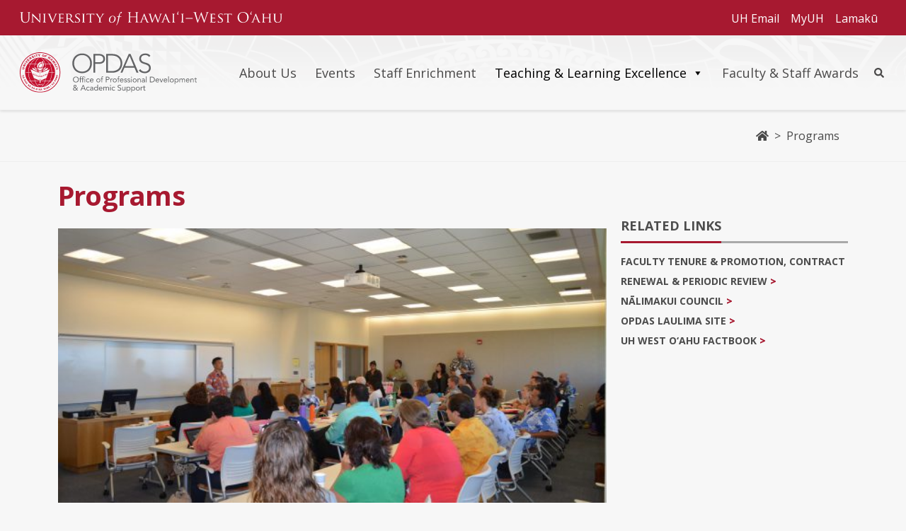

--- FILE ---
content_type: text/html; charset=UTF-8
request_url: https://westoahu.hawaii.edu/opdas/programs/
body_size: 63802
content:
<!doctype html>
<html lang="en-US">

<head>
  <meta charset="UTF-8" />
  <meta http-equiv="X-UA-Compatible" content="IE=edge" />
  <meta name="viewport" content="width=device-width, initial-scale=1, shrink-to-fit=no">
  <link rel="profile" href="https://gmpg.org/xfn/11" />
  <link rel="icon" type="image/png" href="https://westoahu.hawaii.edu/opdas/wp-content/themes/uhwo-microsite/uhwo-assets/favicon.png">
  <title>Programs &#8211; OPDAS</title>
<meta name='robots' content='max-image-preview:large' />
	<style>img:is([sizes="auto" i], [sizes^="auto," i]) { contain-intrinsic-size: 3000px 1500px }</style>
	<link rel='dns-prefetch' href='//use.fontawesome.com' />
<link rel='dns-prefetch' href='//code.jquery.com' />
<link rel='dns-prefetch' href='//fonts.googleapis.com' />
<link rel='dns-prefetch' href='//stackpath.bootstrapcdn.com' />
<link rel="alternate" type="application/rss+xml" title="OPDAS &raquo; Feed" href="https://westoahu.hawaii.edu/opdas/feed/" />
<link rel="alternate" type="application/rss+xml" title="OPDAS &raquo; Comments Feed" href="https://westoahu.hawaii.edu/opdas/comments/feed/" />
<script>
window._wpemojiSettings = {"baseUrl":"https:\/\/s.w.org\/images\/core\/emoji\/15.0.3\/72x72\/","ext":".png","svgUrl":"https:\/\/s.w.org\/images\/core\/emoji\/15.0.3\/svg\/","svgExt":".svg","source":{"concatemoji":"https:\/\/westoahu.hawaii.edu\/opdas\/wp-includes\/js\/wp-emoji-release.min.js?ver=6.7.4"}};
/*! This file is auto-generated */
!function(i,n){var o,s,e;function c(e){try{var t={supportTests:e,timestamp:(new Date).valueOf()};sessionStorage.setItem(o,JSON.stringify(t))}catch(e){}}function p(e,t,n){e.clearRect(0,0,e.canvas.width,e.canvas.height),e.fillText(t,0,0);var t=new Uint32Array(e.getImageData(0,0,e.canvas.width,e.canvas.height).data),r=(e.clearRect(0,0,e.canvas.width,e.canvas.height),e.fillText(n,0,0),new Uint32Array(e.getImageData(0,0,e.canvas.width,e.canvas.height).data));return t.every(function(e,t){return e===r[t]})}function u(e,t,n){switch(t){case"flag":return n(e,"\ud83c\udff3\ufe0f\u200d\u26a7\ufe0f","\ud83c\udff3\ufe0f\u200b\u26a7\ufe0f")?!1:!n(e,"\ud83c\uddfa\ud83c\uddf3","\ud83c\uddfa\u200b\ud83c\uddf3")&&!n(e,"\ud83c\udff4\udb40\udc67\udb40\udc62\udb40\udc65\udb40\udc6e\udb40\udc67\udb40\udc7f","\ud83c\udff4\u200b\udb40\udc67\u200b\udb40\udc62\u200b\udb40\udc65\u200b\udb40\udc6e\u200b\udb40\udc67\u200b\udb40\udc7f");case"emoji":return!n(e,"\ud83d\udc26\u200d\u2b1b","\ud83d\udc26\u200b\u2b1b")}return!1}function f(e,t,n){var r="undefined"!=typeof WorkerGlobalScope&&self instanceof WorkerGlobalScope?new OffscreenCanvas(300,150):i.createElement("canvas"),a=r.getContext("2d",{willReadFrequently:!0}),o=(a.textBaseline="top",a.font="600 32px Arial",{});return e.forEach(function(e){o[e]=t(a,e,n)}),o}function t(e){var t=i.createElement("script");t.src=e,t.defer=!0,i.head.appendChild(t)}"undefined"!=typeof Promise&&(o="wpEmojiSettingsSupports",s=["flag","emoji"],n.supports={everything:!0,everythingExceptFlag:!0},e=new Promise(function(e){i.addEventListener("DOMContentLoaded",e,{once:!0})}),new Promise(function(t){var n=function(){try{var e=JSON.parse(sessionStorage.getItem(o));if("object"==typeof e&&"number"==typeof e.timestamp&&(new Date).valueOf()<e.timestamp+604800&&"object"==typeof e.supportTests)return e.supportTests}catch(e){}return null}();if(!n){if("undefined"!=typeof Worker&&"undefined"!=typeof OffscreenCanvas&&"undefined"!=typeof URL&&URL.createObjectURL&&"undefined"!=typeof Blob)try{var e="postMessage("+f.toString()+"("+[JSON.stringify(s),u.toString(),p.toString()].join(",")+"));",r=new Blob([e],{type:"text/javascript"}),a=new Worker(URL.createObjectURL(r),{name:"wpTestEmojiSupports"});return void(a.onmessage=function(e){c(n=e.data),a.terminate(),t(n)})}catch(e){}c(n=f(s,u,p))}t(n)}).then(function(e){for(var t in e)n.supports[t]=e[t],n.supports.everything=n.supports.everything&&n.supports[t],"flag"!==t&&(n.supports.everythingExceptFlag=n.supports.everythingExceptFlag&&n.supports[t]);n.supports.everythingExceptFlag=n.supports.everythingExceptFlag&&!n.supports.flag,n.DOMReady=!1,n.readyCallback=function(){n.DOMReady=!0}}).then(function(){return e}).then(function(){var e;n.supports.everything||(n.readyCallback(),(e=n.source||{}).concatemoji?t(e.concatemoji):e.wpemoji&&e.twemoji&&(t(e.twemoji),t(e.wpemoji)))}))}((window,document),window._wpemojiSettings);
</script>
<style id='wp-emoji-styles-inline-css'>

	img.wp-smiley, img.emoji {
		display: inline !important;
		border: none !important;
		box-shadow: none !important;
		height: 1em !important;
		width: 1em !important;
		margin: 0 0.07em !important;
		vertical-align: -0.1em !important;
		background: none !important;
		padding: 0 !important;
	}
</style>
<style id='classic-theme-styles-inline-css'>
/*! This file is auto-generated */
.wp-block-button__link{color:#fff;background-color:#32373c;border-radius:9999px;box-shadow:none;text-decoration:none;padding:calc(.667em + 2px) calc(1.333em + 2px);font-size:1.125em}.wp-block-file__button{background:#32373c;color:#fff;text-decoration:none}
</style>
<style id='global-styles-inline-css'>
:root{--wp--preset--aspect-ratio--square: 1;--wp--preset--aspect-ratio--4-3: 4/3;--wp--preset--aspect-ratio--3-4: 3/4;--wp--preset--aspect-ratio--3-2: 3/2;--wp--preset--aspect-ratio--2-3: 2/3;--wp--preset--aspect-ratio--16-9: 16/9;--wp--preset--aspect-ratio--9-16: 9/16;--wp--preset--color--black: #000000;--wp--preset--color--cyan-bluish-gray: #abb8c3;--wp--preset--color--white: #FFF;--wp--preset--color--pale-pink: #f78da7;--wp--preset--color--vivid-red: #cf2e2e;--wp--preset--color--luminous-vivid-orange: #ff6900;--wp--preset--color--luminous-vivid-amber: #fcb900;--wp--preset--color--light-green-cyan: #7bdcb5;--wp--preset--color--vivid-green-cyan: #00d084;--wp--preset--color--pale-cyan-blue: #8ed1fc;--wp--preset--color--vivid-cyan-blue: #0693e3;--wp--preset--color--vivid-purple: #9b51e0;--wp--preset--color--primary: #0073a8;--wp--preset--color--secondary: #005075;--wp--preset--color--dark-gray: #111;--wp--preset--color--light-gray: #767676;--wp--preset--gradient--vivid-cyan-blue-to-vivid-purple: linear-gradient(135deg,rgba(6,147,227,1) 0%,rgb(155,81,224) 100%);--wp--preset--gradient--light-green-cyan-to-vivid-green-cyan: linear-gradient(135deg,rgb(122,220,180) 0%,rgb(0,208,130) 100%);--wp--preset--gradient--luminous-vivid-amber-to-luminous-vivid-orange: linear-gradient(135deg,rgba(252,185,0,1) 0%,rgba(255,105,0,1) 100%);--wp--preset--gradient--luminous-vivid-orange-to-vivid-red: linear-gradient(135deg,rgba(255,105,0,1) 0%,rgb(207,46,46) 100%);--wp--preset--gradient--very-light-gray-to-cyan-bluish-gray: linear-gradient(135deg,rgb(238,238,238) 0%,rgb(169,184,195) 100%);--wp--preset--gradient--cool-to-warm-spectrum: linear-gradient(135deg,rgb(74,234,220) 0%,rgb(151,120,209) 20%,rgb(207,42,186) 40%,rgb(238,44,130) 60%,rgb(251,105,98) 80%,rgb(254,248,76) 100%);--wp--preset--gradient--blush-light-purple: linear-gradient(135deg,rgb(255,206,236) 0%,rgb(152,150,240) 100%);--wp--preset--gradient--blush-bordeaux: linear-gradient(135deg,rgb(254,205,165) 0%,rgb(254,45,45) 50%,rgb(107,0,62) 100%);--wp--preset--gradient--luminous-dusk: linear-gradient(135deg,rgb(255,203,112) 0%,rgb(199,81,192) 50%,rgb(65,88,208) 100%);--wp--preset--gradient--pale-ocean: linear-gradient(135deg,rgb(255,245,203) 0%,rgb(182,227,212) 50%,rgb(51,167,181) 100%);--wp--preset--gradient--electric-grass: linear-gradient(135deg,rgb(202,248,128) 0%,rgb(113,206,126) 100%);--wp--preset--gradient--midnight: linear-gradient(135deg,rgb(2,3,129) 0%,rgb(40,116,252) 100%);--wp--preset--font-size--small: 19.5px;--wp--preset--font-size--medium: 20px;--wp--preset--font-size--large: 36.5px;--wp--preset--font-size--x-large: 42px;--wp--preset--font-size--normal: 22px;--wp--preset--font-size--huge: 49.5px;--wp--preset--spacing--20: 0.44rem;--wp--preset--spacing--30: 0.67rem;--wp--preset--spacing--40: 1rem;--wp--preset--spacing--50: 1.5rem;--wp--preset--spacing--60: 2.25rem;--wp--preset--spacing--70: 3.38rem;--wp--preset--spacing--80: 5.06rem;--wp--preset--shadow--natural: 6px 6px 9px rgba(0, 0, 0, 0.2);--wp--preset--shadow--deep: 12px 12px 50px rgba(0, 0, 0, 0.4);--wp--preset--shadow--sharp: 6px 6px 0px rgba(0, 0, 0, 0.2);--wp--preset--shadow--outlined: 6px 6px 0px -3px rgba(255, 255, 255, 1), 6px 6px rgba(0, 0, 0, 1);--wp--preset--shadow--crisp: 6px 6px 0px rgba(0, 0, 0, 1);}:where(.is-layout-flex){gap: 0.5em;}:where(.is-layout-grid){gap: 0.5em;}body .is-layout-flex{display: flex;}.is-layout-flex{flex-wrap: wrap;align-items: center;}.is-layout-flex > :is(*, div){margin: 0;}body .is-layout-grid{display: grid;}.is-layout-grid > :is(*, div){margin: 0;}:where(.wp-block-columns.is-layout-flex){gap: 2em;}:where(.wp-block-columns.is-layout-grid){gap: 2em;}:where(.wp-block-post-template.is-layout-flex){gap: 1.25em;}:where(.wp-block-post-template.is-layout-grid){gap: 1.25em;}.has-black-color{color: var(--wp--preset--color--black) !important;}.has-cyan-bluish-gray-color{color: var(--wp--preset--color--cyan-bluish-gray) !important;}.has-white-color{color: var(--wp--preset--color--white) !important;}.has-pale-pink-color{color: var(--wp--preset--color--pale-pink) !important;}.has-vivid-red-color{color: var(--wp--preset--color--vivid-red) !important;}.has-luminous-vivid-orange-color{color: var(--wp--preset--color--luminous-vivid-orange) !important;}.has-luminous-vivid-amber-color{color: var(--wp--preset--color--luminous-vivid-amber) !important;}.has-light-green-cyan-color{color: var(--wp--preset--color--light-green-cyan) !important;}.has-vivid-green-cyan-color{color: var(--wp--preset--color--vivid-green-cyan) !important;}.has-pale-cyan-blue-color{color: var(--wp--preset--color--pale-cyan-blue) !important;}.has-vivid-cyan-blue-color{color: var(--wp--preset--color--vivid-cyan-blue) !important;}.has-vivid-purple-color{color: var(--wp--preset--color--vivid-purple) !important;}.has-black-background-color{background-color: var(--wp--preset--color--black) !important;}.has-cyan-bluish-gray-background-color{background-color: var(--wp--preset--color--cyan-bluish-gray) !important;}.has-white-background-color{background-color: var(--wp--preset--color--white) !important;}.has-pale-pink-background-color{background-color: var(--wp--preset--color--pale-pink) !important;}.has-vivid-red-background-color{background-color: var(--wp--preset--color--vivid-red) !important;}.has-luminous-vivid-orange-background-color{background-color: var(--wp--preset--color--luminous-vivid-orange) !important;}.has-luminous-vivid-amber-background-color{background-color: var(--wp--preset--color--luminous-vivid-amber) !important;}.has-light-green-cyan-background-color{background-color: var(--wp--preset--color--light-green-cyan) !important;}.has-vivid-green-cyan-background-color{background-color: var(--wp--preset--color--vivid-green-cyan) !important;}.has-pale-cyan-blue-background-color{background-color: var(--wp--preset--color--pale-cyan-blue) !important;}.has-vivid-cyan-blue-background-color{background-color: var(--wp--preset--color--vivid-cyan-blue) !important;}.has-vivid-purple-background-color{background-color: var(--wp--preset--color--vivid-purple) !important;}.has-black-border-color{border-color: var(--wp--preset--color--black) !important;}.has-cyan-bluish-gray-border-color{border-color: var(--wp--preset--color--cyan-bluish-gray) !important;}.has-white-border-color{border-color: var(--wp--preset--color--white) !important;}.has-pale-pink-border-color{border-color: var(--wp--preset--color--pale-pink) !important;}.has-vivid-red-border-color{border-color: var(--wp--preset--color--vivid-red) !important;}.has-luminous-vivid-orange-border-color{border-color: var(--wp--preset--color--luminous-vivid-orange) !important;}.has-luminous-vivid-amber-border-color{border-color: var(--wp--preset--color--luminous-vivid-amber) !important;}.has-light-green-cyan-border-color{border-color: var(--wp--preset--color--light-green-cyan) !important;}.has-vivid-green-cyan-border-color{border-color: var(--wp--preset--color--vivid-green-cyan) !important;}.has-pale-cyan-blue-border-color{border-color: var(--wp--preset--color--pale-cyan-blue) !important;}.has-vivid-cyan-blue-border-color{border-color: var(--wp--preset--color--vivid-cyan-blue) !important;}.has-vivid-purple-border-color{border-color: var(--wp--preset--color--vivid-purple) !important;}.has-vivid-cyan-blue-to-vivid-purple-gradient-background{background: var(--wp--preset--gradient--vivid-cyan-blue-to-vivid-purple) !important;}.has-light-green-cyan-to-vivid-green-cyan-gradient-background{background: var(--wp--preset--gradient--light-green-cyan-to-vivid-green-cyan) !important;}.has-luminous-vivid-amber-to-luminous-vivid-orange-gradient-background{background: var(--wp--preset--gradient--luminous-vivid-amber-to-luminous-vivid-orange) !important;}.has-luminous-vivid-orange-to-vivid-red-gradient-background{background: var(--wp--preset--gradient--luminous-vivid-orange-to-vivid-red) !important;}.has-very-light-gray-to-cyan-bluish-gray-gradient-background{background: var(--wp--preset--gradient--very-light-gray-to-cyan-bluish-gray) !important;}.has-cool-to-warm-spectrum-gradient-background{background: var(--wp--preset--gradient--cool-to-warm-spectrum) !important;}.has-blush-light-purple-gradient-background{background: var(--wp--preset--gradient--blush-light-purple) !important;}.has-blush-bordeaux-gradient-background{background: var(--wp--preset--gradient--blush-bordeaux) !important;}.has-luminous-dusk-gradient-background{background: var(--wp--preset--gradient--luminous-dusk) !important;}.has-pale-ocean-gradient-background{background: var(--wp--preset--gradient--pale-ocean) !important;}.has-electric-grass-gradient-background{background: var(--wp--preset--gradient--electric-grass) !important;}.has-midnight-gradient-background{background: var(--wp--preset--gradient--midnight) !important;}.has-small-font-size{font-size: var(--wp--preset--font-size--small) !important;}.has-medium-font-size{font-size: var(--wp--preset--font-size--medium) !important;}.has-large-font-size{font-size: var(--wp--preset--font-size--large) !important;}.has-x-large-font-size{font-size: var(--wp--preset--font-size--x-large) !important;}
:where(.wp-block-post-template.is-layout-flex){gap: 1.25em;}:where(.wp-block-post-template.is-layout-grid){gap: 1.25em;}
:where(.wp-block-columns.is-layout-flex){gap: 2em;}:where(.wp-block-columns.is-layout-grid){gap: 2em;}
:root :where(.wp-block-pullquote){font-size: 1.5em;line-height: 1.6;}
</style>
<link rel='stylesheet' id='contact-form-7-css' href='https://westoahu.hawaii.edu/opdas/wp-content/plugins/contact-form-7/includes/css/styles.css?ver=6.1' media='all' />
<link rel='stylesheet' id='megamenu-css' href='https://westoahu.hawaii.edu/opdas/wp-content/uploads/maxmegamenu/style.css?ver=4b08b4' media='all' />
<link rel='stylesheet' id='dashicons-css' href='https://westoahu.hawaii.edu/opdas/wp-includes/css/dashicons.min.css?ver=6.7.4' media='all' />
<link rel='stylesheet' id='parent-style-css' href='https://westoahu.hawaii.edu/opdas/wp-content/themes/twentynineteen/style.css?ver=3.0' media='all' />
<link rel='stylesheet' id='google-fonts-css' href='https://fonts.googleapis.com/css?family=Open+Sans%3A300%2C300i%2C400%2C400i%2C600%2C600i%2C700%2C700i%2C800%2C800i&#038;subset=vietnamese&#038;ver=6.7.4' media='all' />
<link rel='stylesheet' id='bootstrap-style-css' href='https://stackpath.bootstrapcdn.com/bootstrap/4.3.1/css/bootstrap.min.css?ver=6.7.4' media='all' />
<link rel='stylesheet' id='bootstrap-override-css' href='https://westoahu.hawaii.edu/opdas/wp-content/themes/uhwo-microsite/css/bootstrap-override.css?ver=1.0.1' media='all' />
<link rel='stylesheet' id='elementor-override-css' href='https://westoahu.hawaii.edu/opdas/wp-content/themes/uhwo-microsite/css/elementor-overrides.css?ver=1.0.1' media='all' />
<link rel='stylesheet' id='ie-style-css' href='https://westoahu.hawaii.edu/opdas/wp-content/themes/uhwo-microsite/css/ie.css?ver=1.0.1' media='all' />
<link rel='stylesheet' id='print-style-css' href='https://westoahu.hawaii.edu/opdas/wp-content/themes/uhwo-microsite/css/print.css?ver=1.0.1' media='print' />
<link rel='stylesheet' id='twentynineteen-style-css' href='https://westoahu.hawaii.edu/opdas/wp-content/themes/uhwo-microsite/style.css?ver=1.0.1' media='all' />
<link rel='stylesheet' id='elementor-icons-css' href='https://westoahu.hawaii.edu/opdas/wp-content/plugins/elementor/assets/lib/eicons/css/elementor-icons.min.css?ver=5.34.0' media='all' />
<link rel='stylesheet' id='elementor-frontend-css' href='https://westoahu.hawaii.edu/opdas/wp-content/uploads/elementor/css/custom-frontend.min.css?ver=1724376809' media='all' />
<link rel='stylesheet' id='swiper-css' href='https://westoahu.hawaii.edu/opdas/wp-content/plugins/elementor/assets/lib/swiper/v8/css/swiper.min.css?ver=8.4.5' media='all' />
<link rel='stylesheet' id='e-swiper-css' href='https://westoahu.hawaii.edu/opdas/wp-content/plugins/elementor/assets/css/conditionals/e-swiper.min.css?ver=3.25.11' media='all' />
<link rel='stylesheet' id='elementor-post-1201-css' href='https://westoahu.hawaii.edu/opdas/wp-content/uploads/elementor/css/post-1201.css?ver=1724376810' media='all' />
<link rel='stylesheet' id='font-awesome-css' href='https://westoahu.hawaii.edu/opdas/wp-content/plugins/elementor/assets/lib/font-awesome/css/font-awesome.min.css?ver=4.7.0' media='all' />
<link rel='stylesheet' id='elementor-post-1286-css' href='https://westoahu.hawaii.edu/opdas/wp-content/uploads/elementor/css/post-1286.css?ver=1724376819' media='all' />
<link rel='stylesheet' id='google-fonts-1-css' href='https://fonts.googleapis.com/css?family=Roboto%3A100%2C100italic%2C200%2C200italic%2C300%2C300italic%2C400%2C400italic%2C500%2C500italic%2C600%2C600italic%2C700%2C700italic%2C800%2C800italic%2C900%2C900italic%7CRoboto+Slab%3A100%2C100italic%2C200%2C200italic%2C300%2C300italic%2C400%2C400italic%2C500%2C500italic%2C600%2C600italic%2C700%2C700italic%2C800%2C800italic%2C900%2C900italic&#038;display=auto&#038;ver=6.7.4' media='all' />
<link rel="preconnect" href="https://fonts.gstatic.com/" crossorigin><script src="https://westoahu.hawaii.edu/opdas/wp-includes/js/jquery/jquery.min.js?ver=3.7.1" id="jquery-core-js"></script>
<script src="https://westoahu.hawaii.edu/opdas/wp-includes/js/jquery/jquery-migrate.min.js?ver=3.4.1" id="jquery-migrate-js"></script>
<script src="https://westoahu.hawaii.edu/opdas/wp-content/themes/twentynineteen/js/priority-menu.js?ver=20200129" id="twentynineteen-priority-menu-js" defer data-wp-strategy="defer"></script>
<link rel="https://api.w.org/" href="https://westoahu.hawaii.edu/opdas/wp-json/" /><link rel="alternate" title="JSON" type="application/json" href="https://westoahu.hawaii.edu/opdas/wp-json/wp/v2/pages/1286" /><link rel="EditURI" type="application/rsd+xml" title="RSD" href="https://westoahu.hawaii.edu/opdas/xmlrpc.php?rsd" />
<meta name="generator" content="WordPress 6.7.4" />
<link rel="canonical" href="https://westoahu.hawaii.edu/opdas/programs/" />
<link rel='shortlink' href='https://westoahu.hawaii.edu/opdas/?p=1286' />
<link rel="alternate" title="oEmbed (JSON)" type="application/json+oembed" href="https://westoahu.hawaii.edu/opdas/wp-json/oembed/1.0/embed?url=https%3A%2F%2Fwestoahu.hawaii.edu%2Fopdas%2Fprograms%2F" />
<link rel="alternate" title="oEmbed (XML)" type="text/xml+oembed" href="https://westoahu.hawaii.edu/opdas/wp-json/oembed/1.0/embed?url=https%3A%2F%2Fwestoahu.hawaii.edu%2Fopdas%2Fprograms%2F&#038;format=xml" />
<meta name="generator" content="Elementor 3.25.11; features: additional_custom_breakpoints, e_optimized_control_loading; settings: css_print_method-external, google_font-enabled, font_display-auto">
			<style>
				.e-con.e-parent:nth-of-type(n+4):not(.e-lazyloaded):not(.e-no-lazyload),
				.e-con.e-parent:nth-of-type(n+4):not(.e-lazyloaded):not(.e-no-lazyload) * {
					background-image: none !important;
				}
				@media screen and (max-height: 1024px) {
					.e-con.e-parent:nth-of-type(n+3):not(.e-lazyloaded):not(.e-no-lazyload),
					.e-con.e-parent:nth-of-type(n+3):not(.e-lazyloaded):not(.e-no-lazyload) * {
						background-image: none !important;
					}
				}
				@media screen and (max-height: 640px) {
					.e-con.e-parent:nth-of-type(n+2):not(.e-lazyloaded):not(.e-no-lazyload),
					.e-con.e-parent:nth-of-type(n+2):not(.e-lazyloaded):not(.e-no-lazyload) * {
						background-image: none !important;
					}
				}
			</style>
			<style type="text/css">/** Mega Menu CSS: fs **/</style>
</head>

<body class="page-template-default page page-id-1286 wp-embed-responsive mega-menu-menu-1 singular image-filters-enabled elementor-default elementor-kit-1201 elementor-page elementor-page-1286">
  <div id="page" class="site">
    <nav>
      <a class="skip-link screen-reader-text" href="#content">Skip to content</a>

      
      <div class="container-fluid" id="uhwo-subheader">
        <div class="container">
          <div class="row no-gutters">
            <div class="col-lg-4 col-md-6" id="uhwo-text">
              <a href="https://westoahu.hawaii.edu">
                <img class="img-fluid" src="https://westoahu.hawaii.edu/opdas/wp-content/themes/uhwo-microsite/uhwo-assets/uhwo-text.svg" alt="University of Hawaii - West Oahu">
              </a>
            </div>
            <div class="col-lg-8 col-md-6 d-none d-md-block d-lg-block" id="subnav-container">
                            <div class="textwidget">
                <ul>
                  <li><a href="https://gmail.hawaii.edu/" aria-label="Subheader navigation link for UH Email">UH Email</a></li>
                  <li><a href="https://myuh.hawaii.edu" aria-label="Subheader navigation link for MyUH">MyUH</a></li>
                  <li><a href="https://lamaku.hawaii.edu/d2l/login" aria-label="Subheader navigation link for Lamakū">Lamakū</a></li>
                </ul>
              </div>
            </div>
          </div>
        </div>
      </div><!-- #uhwo-subheader -->

      <div class="container-fluid" id="uhwo-header">
        <div class="container">
          <div class="row">
            <div id="logo-container">
              <a href="https://westoahu.hawaii.edu/opdas" class="microsite-title">
                <img class="img-fluid" id="d-logo" src="https://westoahu.hawaii.edu/opdas/wp-content/themes/uhwo-microsite/uhwo-assets/Microsite_Logo_Full.svg" alt="Microsite logo">
                <img class="img-fluid" id="m-logo" src="https://westoahu.hawaii.edu/opdas/wp-content/themes/uhwo-microsite/uhwo-assets/Microsite_Logo_Mobile.svg" alt="Microsite logo (mobile display)">
              </a>
            </div>
            <div class="" id="nav-container">
              <div id="mega-menu-wrap-menu-1" class="mega-menu-wrap"><div class="mega-menu-toggle"><div class="mega-toggle-blocks-left"></div><div class="mega-toggle-blocks-center"></div><div class="mega-toggle-blocks-right"><div class='mega-toggle-block mega-menu-toggle-block mega-toggle-block-1' id='mega-toggle-block-1' tabindex='0'><span class='mega-toggle-label' role='button' aria-expanded='false'><span class='mega-toggle-label-closed'></span><span class='mega-toggle-label-open'></span></span></div></div></div><ul id="mega-menu-menu-1" class="mega-menu max-mega-menu mega-menu-horizontal mega-no-js" data-event="hover_intent" data-effect="fade_up" data-effect-speed="200" data-effect-mobile="disabled" data-effect-speed-mobile="0" data-panel-width="#the-content" data-mobile-force-width="#content" data-second-click="go" data-document-click="collapse" data-vertical-behaviour="standard" data-breakpoint="991" data-unbind="true" data-mobile-state="collapse_all" data-mobile-direction="vertical" data-hover-intent-timeout="300" data-hover-intent-interval="100"><li class="mega-menu-item mega-menu-item-type-post_type mega-menu-item-object-page mega-align-bottom-left mega-menu-flyout mega-menu-item-1473" id="mega-menu-item-1473"><a class="mega-menu-link" href="https://westoahu.hawaii.edu/opdas/about-us/" tabindex="0">About Us</a></li><li class="mega-menu-item mega-menu-item-type-post_type mega-menu-item-object-page mega-align-bottom-left mega-menu-flyout mega-menu-item-2095" id="mega-menu-item-2095"><a class="mega-menu-link" href="https://westoahu.hawaii.edu/opdas/events/" tabindex="0">Events</a></li><li class="mega-menu-item mega-menu-item-type-post_type mega-menu-item-object-page mega-align-bottom-left mega-menu-flyout mega-menu-item-1472" id="mega-menu-item-1472"><a class="mega-menu-link" href="https://westoahu.hawaii.edu/opdas/staff-enrichment/" tabindex="0">Staff Enrichment</a></li><li class="mega-menu-item mega-menu-item-type-post_type mega-menu-item-object-page mega-current-menu-ancestor mega-current-menu-parent mega-current_page_parent mega-current_page_ancestor mega-menu-item-has-children mega-align-bottom-left mega-menu-flyout mega-menu-item-1474" id="mega-menu-item-1474"><a class="mega-menu-link" href="https://westoahu.hawaii.edu/opdas/teaching-learning-excellence/" aria-expanded="false" tabindex="0">Teaching &#038; Learning Excellence<span class="mega-indicator" aria-hidden="true"></span></a>
<ul class="mega-sub-menu">
<li class="mega-mobile-parent-nav-menu-item mega-menu-item--1 mobile-parent-nav-menu-item menu-item--1" id="mega-menu-item--1"><a class="mega-menu-link" href="https://westoahu.hawaii.edu/opdas/teaching-learning-excellence/">Teaching &#038; Learning Excellence</a></li><li class="mega-menu-item mega-menu-item-type-post_type mega-menu-item-object-page mega-current-menu-item mega-page_item mega-page-item-1286 mega-current_page_item mega-menu-item-1604" id="mega-menu-item-1604"><a class="mega-menu-link" href="https://westoahu.hawaii.edu/opdas/programs/" aria-current="page">Programs</a></li><li class="mega-menu-item mega-menu-item-type-post_type mega-menu-item-object-page mega-menu-item-1603" id="mega-menu-item-1603"><a class="mega-menu-link" href="https://westoahu.hawaii.edu/opdas/resources/">Resources</a></li><li class="mega-menu-item mega-menu-item-type-post_type mega-menu-item-object-page mega-menu-item-1606" id="mega-menu-item-1606"><a class="mega-menu-link" href="https://westoahu.hawaii.edu/opdas/services/">Services &#038; Support</a></li></ul>
</li><li class="mega-menu-item mega-menu-item-type-post_type mega-menu-item-object-page mega-align-bottom-left mega-menu-flyout mega-menu-item-1427" id="mega-menu-item-1427"><a class="mega-menu-link" href="https://westoahu.hawaii.edu/opdas/award-winning-faculty-and-staff/" tabindex="0">Faculty & Staff Awards</a></li>
    <li class="mega-menu-item" id="header-search">
        <a href="javascript:void(0)"><span class="sr-only">Site Search</span><i id="header-search-icon" class="fa fa-search" aria-hidden="true"></i></a>
    </li>
    <li id="header-search-bg" role="search">
      <form action="https://westoahu.hawaii.edu/opdas">
        <i id="header-search-icon2" class="fa fa-search" aria-hidden="true"></i>
        <label for="header-search-input" class="sr-only">Search site</label>
        <input type="search" id="header-search-input" name="s" placeholder="Search this site" autocomplete="off">
        <input type="submit" value="Search site" class="sr-only">
      </form>
    </li></ul></div>
			<div class="main-menu-more">
				<ul class="main-menu">
					<li class="menu-item menu-item-has-children">
						<button class="submenu-expand main-menu-more-toggle is-empty" tabindex="-1"
							aria-label="More" aria-haspopup="true" aria-expanded="false"><svg class="svg-icon" width="24" height="24" aria-hidden="true" role="img" focusable="false" xmlns="http://www.w3.org/2000/svg"><g fill="none" fill-rule="evenodd"><path d="M0 0h24v24H0z"/><path fill="currentColor" fill-rule="nonzero" d="M12 2c5.52 0 10 4.48 10 10s-4.48 10-10 10S2 17.52 2 12 6.48 2 12 2zM6 14a2 2 0 1 0 0-4 2 2 0 0 0 0 4zm6 0a2 2 0 1 0 0-4 2 2 0 0 0 0 4zm6 0a2 2 0 1 0 0-4 2 2 0 0 0 0 4z"/></g></svg>
						</button>
						<ul class="sub-menu hidden-links">
							<li class="mobile-parent-nav-menu-item">
								<button class="menu-item-link-return"><svg class="svg-icon" width="24" height="24" aria-hidden="true" role="img" focusable="false" viewBox="0 0 24 24" version="1.1" xmlns="http://www.w3.org/2000/svg" xmlns:xlink="http://www.w3.org/1999/xlink"><path d="M15.41 7.41L14 6l-6 6 6 6 1.41-1.41L10.83 12z"></path><path d="M0 0h24v24H0z" fill="none"></path></svg>Back
								</button>
							</li>
						</ul>
					</li>
				</ul>
			</div>            </div>
          </div>
          <div class="row">
            <div id="emergency-notification"></div>
          </div>
        </div>
      </div><!-- #uhwo-header -->
    </nav>

    <div role="main" id="content" class="site-content container-fluid">
                      <div id="breadcrumb">
          <div class="container ">
            <div class="row">
              <div class="col-md-12 ">
                <!-- Breadcrumb NavXT 7.4.1 -->
<span property="itemListElement" typeof="ListItem"><a property="item" typeof="WebPage" title="Go to OPDAS." href="https://westoahu.hawaii.edu/opdas" class="home"><span property="name"><span class="fa fa-home"></span></span><span class="sr-only">Home</span></a><meta property="position" content="1"></span><span>&gt;</span><span class="post post-page current-item">Programs</span>              </div>
            </div>
          </div>
        </div>
      
  <section id="primary" class="content-area">
    <main id="main" class="site-main">

      
<article id="post-1286" class="post-1286 page type-page status-publish hentry entry">
	<div class="article-content">
				<div data-elementor-type="wp-page" data-elementor-id="1286" class="elementor elementor-1286">
						<section class="elementor-section elementor-top-section elementor-element elementor-element-1b3aa197 _col-2 elementor-section-boxed elementor-section-height-default elementor-section-height-default" data-id="1b3aa197" data-element_type="section">
						<div class="elementor-container elementor-column-gap-default">
					<div class="elementor-column elementor-col-50 elementor-top-column elementor-element elementor-element-322cc36a" data-id="322cc36a" data-element_type="column">
			<div class="elementor-widget-wrap elementor-element-populated">
						<div class="elementor-element elementor-element-502959ce elementor-widget elementor-widget-heading" data-id="502959ce" data-element_type="widget" data-widget_type="heading.default">
				<div class="elementor-widget-container">
			<h1 class="elementor-heading-title elementor-size-default">Programs</h1>		</div>
				</div>
				<div class="elementor-element elementor-element-4ce8b6d8 elementor-widget elementor-widget-image" data-id="4ce8b6d8" data-element_type="widget" data-widget_type="image.default">
				<div class="elementor-widget-container">
													<img decoding="async" src="https://westoahu.hawaii.edu/opdas/wp-content/uploads/elementor/thumbs/Orient2014-scaled-orgbdob2v2n5brcmq9lxf5m2z3uxec4f7cxlrvl0oo.jpg" title="Orient2014" alt="People in a classroom" loading="lazy" />													</div>
				</div>
				<div class="elementor-element elementor-element-2e6a6555 elementor-widget elementor-widget-text-editor" data-id="2e6a6555" data-element_type="widget" data-widget_type="text-editor.default">
				<div class="elementor-widget-container">
							<p><span style="font-weight: 400;">OPDAS offers several programs each year for instructional faculty and faculty specialists. Programs are designed specifically to support teaching and learning at UH West Oʻahu. Orientations, Teaching Academy, and Teaching Triangles are examples of programs that are offered each year.</span></p>						</div>
				</div>
				<div class="elementor-element elementor-element-4aa9081 elementor-widget elementor-widget-link-box" data-id="4aa9081" data-element_type="widget" data-widget_type="link-box.default">
				<div class="elementor-widget-container">
					<div class="uhwo-link-box">
			<div class="link-box-half">
				<p>
					<a href="https://westoahu.hawaii.edu/opdas/programs/#Orientation" class="uhwo-style-link" >Orientation</a><br /><a href="https://westoahu.hawaii.edu/opdas/programs/#Teaching" class="uhwo-style-link" >Teaching Triangles</a><br /><a href="https://westoahu.hawaii.edu/opdas/programs/#Academy" class="uhwo-style-link" >Teaching Academy</a><br />				</p>
			</div>

			<div class="link-box-half">
				<p>
					<a href="https://westoahu.hawaii.edu/opdas/programs/#PD" class="uhwo-style-link" >Professional Development Institute Weeks​</a><br /><a href="https://westoahu.hawaii.edu/opdas/programs/#Pili" class="uhwo-style-link" >Pili ʻĀina</a><br /><a href="https://westoahu.hawaii.edu/opdas/programs/#Contract" class="uhwo-style-link" >Renewal and Promotion</a><br />				</p>
			</div>
		</div>

			</div>
				</div>
					</div>
		</div>
				<div class="elementor-column elementor-col-50 elementor-top-column elementor-element elementor-element-571b5e67" data-id="571b5e67" data-element_type="column">
			<div class="elementor-widget-wrap elementor-element-populated">
						<div class="elementor-element elementor-element-6c917cad elementor-widget elementor-widget-sidebar-heading" data-id="6c917cad" data-element_type="widget" data-widget_type="sidebar-heading.default">
				<div class="elementor-widget-container">
			<div class='heading-container'><span class="heading">Related Links</span></div>		</div>
				</div>
				<div class="elementor-element elementor-element-3c0dd29e elementor-widget elementor-widget-style-links" data-id="3c0dd29e" data-element_type="widget" data-widget_type="style-links.default">
				<div class="elementor-widget-container">
			<a class="uhwo-style-link" href="https://westoahu.hawaii.edu/tenure-and-promotion/" ><span >Faculty Tenure & Promotion, Contract Renewal & Periodic Review</span></a>		</div>
				</div>
				<div class="elementor-element elementor-element-6c342345 elementor-widget elementor-widget-style-links" data-id="6c342345" data-element_type="widget" data-widget_type="style-links.default">
				<div class="elementor-widget-container">
			<a class="uhwo-style-link" href="https://westoahu.hawaii.edu/nalimakui/" ><span >Nālimakui Council</span></a>		</div>
				</div>
				<div class="elementor-element elementor-element-cf4fae6 _col-2 elementor-widget elementor-widget-style-links" data-id="cf4fae6" data-element_type="widget" data-widget_type="style-links.default">
				<div class="elementor-widget-container">
			<a class="uhwo-style-link" href="https://laulima.hawaii.edu/portal/directtool/f75d01b5-b2f3-4d13-a0e7-7024ec10dfdb/" ><span >OPDAS Laulima Site</span></a>		</div>
				</div>
				<div class="elementor-element elementor-element-3e7054d3 _col-2 elementor-widget elementor-widget-style-links" data-id="3e7054d3" data-element_type="widget" data-widget_type="style-links.default">
				<div class="elementor-widget-container">
			<a class="uhwo-style-link" href="https://westoahu.hawaii.edu/academics/institutional-research/factbook/" ><span >UH West O‘ahu Factbook</span></a>		</div>
				</div>
					</div>
		</div>
					</div>
		</section>
				<section class="elementor-section elementor-top-section elementor-element elementor-element-1fd3a0cd _col-2 elementor-section-boxed elementor-section-height-default elementor-section-height-default" data-id="1fd3a0cd" data-element_type="section">
						<div class="elementor-container elementor-column-gap-default">
					<div class="elementor-column elementor-col-50 elementor-top-column elementor-element elementor-element-7254ea0a" data-id="7254ea0a" data-element_type="column">
			<div class="elementor-widget-wrap elementor-element-populated">
						<div class="elementor-element elementor-element-7a56eb72 elementor-widget elementor-widget-heading" data-id="7a56eb72" data-element_type="widget" id="Orientation" data-widget_type="heading.default">
				<div class="elementor-widget-container">
			<h2 class="elementor-heading-title elementor-size-default">Orientation</h2>		</div>
				</div>
				<div class="elementor-element elementor-element-16a2ea76 elementor-widget elementor-widget-text-editor" data-id="16a2ea76" data-element_type="widget" data-widget_type="text-editor.default">
				<div class="elementor-widget-container">
							<p><span style="font-weight: 400;">New Faculty and Lecturer Orientation is offered for one full day in the week before classes start each August.  A shorter, evening Lecturer-focused Orientation is offered in early January.</span></p><p><span style="font-weight: 400;">Orientation provides:</span></p><ul><li><span style="font-weight: 400;">logistical information for teaching in-person and online</span></li><li><span style="font-weight: 400;">introductions to campus offices and resources</span></li><li><span style="font-weight: 400;">support systems, policies and procedures</span><span style="font-weight: 400;"><br /></span></li></ul>						</div>
				</div>
				<div class="elementor-element elementor-element-2e7cadac elementor-widget elementor-widget-heading" data-id="2e7cadac" data-element_type="widget" id="Teaching" data-widget_type="heading.default">
				<div class="elementor-widget-container">
			<h2 class="elementor-heading-title elementor-size-default">Teaching Triangles</h2>		</div>
				</div>
				<div class="elementor-element elementor-element-f1c4f27 elementor-widget elementor-widget-image" data-id="f1c4f27" data-element_type="widget" data-widget_type="image.default">
				<div class="elementor-widget-container">
													<img decoding="async" src="https://westoahu.hawaii.edu/opdas/wp-content/uploads/elementor/thumbs/3faculty-scaled-orgbdwrmkkyq890ccv9kjlh8bkp8bm208isz3d8h4o.jpg" title="3faculty" alt="Faculty Group photo" loading="lazy" />													</div>
				</div>
				<div class="elementor-element elementor-element-542a705 elementor-widget elementor-widget-text-editor" data-id="542a705" data-element_type="widget" data-widget_type="text-editor.default">
				<div class="elementor-widget-container">
							<p><span style="font-weight: 400;">The Teaching Triangles Program is designed to enrich teaching and build community through a structured, non-threatening process of classroom observations and shared reflections. This is not a formal evaluation.</span></p><p><span style="font-weight: 400;">A Teaching Triangle is a group of three faculty from different disciplines who:</span></p><ul><li><span style="font-weight: 400;">engage in reciprocal classroom or online visits</span></li><li><span style="font-weight: 400;">share teaching material</span></li><li><span style="font-weight: 400;">reflect on classroom or online teaching activities</span></li><li><span style="font-weight: 400;">chat with colleagues at a lunch meeting</span></li></ul>						</div>
				</div>
				<div class="elementor-element elementor-element-6fffede elementor-align-left elementor-widget elementor-widget-button" data-id="6fffede" data-element_type="widget" data-widget_type="button.default">
				<div class="elementor-widget-container">
			<a class="uhwo-btn red-btn large-btn" role="button" href="https://westoahu.hawaii.edu/opdas/teaching-triangles/" ><span >Learn more about Teaching Triangles</span></a>		</div>
				</div>
				<div class="elementor-element elementor-element-8b916b6 elementor-widget elementor-widget-heading" data-id="8b916b6" data-element_type="widget" id="Academy" data-widget_type="heading.default">
				<div class="elementor-widget-container">
			<h2 class="elementor-heading-title elementor-size-default">Teaching Academy</h2>		</div>
				</div>
				<div class="elementor-element elementor-element-92466be elementor-widget elementor-widget-image" data-id="92466be" data-element_type="widget" data-widget_type="image.default">
				<div class="elementor-widget-container">
													<img decoding="async" src="https://westoahu.hawaii.edu/opdas/wp-content/uploads/elementor/thumbs/BubaGarden-scaled-orgbd8btmw19udzubkp9qrn8vk1orhczh5ucm68pmg.jpg" title="BubaGarden" alt="Group of people in the garden" loading="lazy" />													</div>
				</div>
				<div class="elementor-element elementor-element-e26ecb5 elementor-widget elementor-widget-text-editor" data-id="e26ecb5" data-element_type="widget" data-widget_type="text-editor.default">
				<div class="elementor-widget-container">
							<p><span style="font-weight: 400;">T</span><span style="font-weight: 400;">he Teaching Academy is a one-semester program designed specifically for new faculty and lecturers. However, any tenure-track faculty can participate. Some faculty choose to participate in the Teaching Academy multiple years. Each year, the Teaching Academy meets once per month for the Fall semester (September, October, and November) with Pau Hana often planned for December to celebrate the end of the first semester for the new faculty.</span></p><p><span style="font-weight: 400;">Previous Teaching Academy topics have included (but are not limited to):</span></p><ul><li style="font-weight: 400;"><span style="font-weight: 400;">acclimating to UH West Oʻahu</span></li><li style="font-weight: 400;"><span style="font-weight: 400;">pedagogical topics</span></li><li style="font-weight: 400;"><span style="font-weight: 400;">research: developing a program, applying for funds</span></li><li style="font-weight: 400;"><span style="font-weight: 400;">cohort building with other new faculty</span></li><li style="font-weight: 400;"><span style="font-weight: 400;">understanding our students</span></li><li style="font-weight: 400;"><span style="font-weight: 400;">special topics based on faculty demand</span></li></ul>						</div>
				</div>
				<div class="elementor-element elementor-element-79a32fa elementor-widget elementor-widget-heading" data-id="79a32fa" data-element_type="widget" id="PD" data-widget_type="heading.default">
				<div class="elementor-widget-container">
			<h2 class="elementor-heading-title elementor-size-default">Professional Development Institute Weeks</h2>		</div>
				</div>
				<div class="elementor-element elementor-element-8a77e46 elementor-widget elementor-widget-text-editor" data-id="8a77e46" data-element_type="widget" data-widget_type="text-editor.default">
				<div class="elementor-widget-container">
							<ul><li><span style="font-weight: 400;">August Professional Development Institute Week</span></li><li><span style="font-weight: 400;">January Professional Development Institute Week</span></li><li><span style="font-weight: 400;">May Professional Development Institute Week</span></li></ul>						</div>
				</div>
				<div class="elementor-element elementor-element-90d8ca9 elementor-widget elementor-widget-heading" data-id="90d8ca9" data-element_type="widget" data-widget_type="heading.default">
				<div class="elementor-widget-container">
			<h2 class="elementor-heading-title elementor-size-default">Piliʻāina</h2>		</div>
				</div>
				<div class="elementor-element elementor-element-76a1ec8 elementor-widget elementor-widget-image" data-id="76a1ec8" data-element_type="widget" id="Pili" data-widget_type="image.default">
				<div class="elementor-widget-container">
													<img decoding="async" src="https://westoahu.hawaii.edu/opdas/wp-content/uploads/elementor/thumbs/TentGroup-scaled-orgbdgsdcecuqvnjy6cwv7ie80vzorakibppxnw62g.jpg" title="TentGroup" alt="People gathered under a tent" loading="lazy" />													</div>
				</div>
				<div class="elementor-element elementor-element-297353f elementor-widget elementor-widget-text-editor" data-id="297353f" data-element_type="widget" data-widget_type="text-editor.default">
				<div class="elementor-widget-container">
							<p><span style="font-weight: 400;">OPDAS supports Kūlana o Kapolei (A Hawaiian Place of Learning at UH West Oʻahu) and the </span><a href="https://westoahu.hawaii.edu/nalimakui/"><span style="font-weight: 400;">Nālimakui Council </span></a><span style="font-weight: 400;">in overing Piliʻāina, an annual huakaʻi for UH West Oʻahu faculty, staff and students to nurture relationships with our storied landscape represented in Mele Honouliuli. Activities include learning songs and mo’olelo of ʻEwa, while experiencing Palehua, Puʻu o Kapolei, and Kapapaʻapuhi (West Loch of Puʻuloa).</span></p>						</div>
				</div>
				<div class="elementor-element elementor-element-2a6f7c2 elementor-widget elementor-widget-heading" data-id="2a6f7c2" data-element_type="widget" data-widget_type="heading.default">
				<div class="elementor-widget-container">
			<h3 class="elementor-heading-title elementor-size-default">Mele Honouliuli</h3>		</div>
				</div>
				<div class="elementor-element elementor-element-a316488 elementor-widget elementor-widget-text-editor" data-id="a316488" data-element_type="widget" data-widget_type="text-editor.default">
				<div class="elementor-widget-container">
							<p><span style="font-weight: 400;">Na Puʻu Zablan</span></p>						</div>
				</div>
				<section class="elementor-section elementor-inner-section elementor-element elementor-element-72b8226 elementor-section-boxed elementor-section-height-default elementor-section-height-default" data-id="72b8226" data-element_type="section">
						<div class="elementor-container elementor-column-gap-default">
					<div class="elementor-column elementor-col-50 elementor-inner-column elementor-element elementor-element-7e1efd3" data-id="7e1efd3" data-element_type="column">
			<div class="elementor-widget-wrap elementor-element-populated">
						<div class="elementor-element elementor-element-39a2b6e elementor-widget elementor-widget-text-editor" data-id="39a2b6e" data-element_type="widget" data-widget_type="text-editor.default">
				<div class="elementor-widget-container">
							<p><span style="font-weight: 400;">Eō Pālehua ke kuahiwi la<br></span><span style="font-weight: 400;">Ke kuahiwi i noho i ka lani<br></span><span style="font-weight: 400;">ʻO Kapolei ka puʻu la<br></span><span style="font-weight: 400;">Ka puʻu i noho i ka ‘āina<br></span><span style="font-weight: 400;">ʻO Kapapaapuhi ka loko ia<br></span><span style="font-weight: 400;">Ka loko i noho i kai<br></span><span style="font-weight: 400;">ʻO Honouliuli la<br></span><span style="font-weight: 400;">He ʻāina aloha o ʻEwa<br></span><span style="font-weight: 400;">Aloha mai e nā pua la<br></span><span style="font-weight: 400;">Nā pua haʻaheo o ka ʻāina&nbsp;</span></p>						</div>
				</div>
					</div>
		</div>
				<div class="elementor-column elementor-col-50 elementor-inner-column elementor-element elementor-element-8672431" data-id="8672431" data-element_type="column">
			<div class="elementor-widget-wrap elementor-element-populated">
						<div class="elementor-element elementor-element-413372a elementor-widget elementor-widget-text-editor" data-id="413372a" data-element_type="widget" data-widget_type="text-editor.default">
				<div class="elementor-widget-container">
							<p><span style="font-weight: 400;">Pālehua is the mountain<br /></span><span style="font-weight: 400;">the mountain that dwells in the heavens<br /></span><span style="font-weight: 400;">Kapolei is the hill<br /></span><span style="font-weight: 400;">the hill that sits on the land<br /></span><span style="font-weight: 400;">Kapapaapuhi is the pond,<br /></span><span style="font-weight: 400;">the pond that resides at the sea<br /></span><span style="font-weight: 400;">Here is Honouliuli,<br /></span><span style="font-weight: 400;">a land of great affection in ‘Ewa<br /></span><span style="font-weight: 400;">Greetings to our descendants,<br /></span><span style="font-weight: 400;">the proud children of this land.</span></p>						</div>
				</div>
					</div>
		</div>
					</div>
		</section>
				<div class="elementor-element elementor-element-b9d0867 elementor-widget elementor-widget-heading" data-id="b9d0867" data-element_type="widget" id="Contract" data-widget_type="heading.default">
				<div class="elementor-widget-container">
			<h2 class="elementor-heading-title elementor-size-default">Contract Renewal / Tenure &amp; Promotion Support</h2>		</div>
				</div>
				<div class="elementor-element elementor-element-09a6a1c elementor-widget elementor-widget-text-editor" data-id="09a6a1c" data-element_type="widget" data-widget_type="text-editor.default">
				<div class="elementor-widget-container">
							<p><span style="font-weight: 400;">Under the direction of the Office of the Vice Chancellor for Academic Affairs, OPDAS provides programs to support faculty through the process of  contract renewals and preparing the dossier for instructional faculty and faculty specialists preparing for tenure and promotions. Visit the </span><a href="https://westoahu.hawaii.edu/tenure-and-promotion/"><span style="font-weight: 400;">faculty tenure, promotion, contract renewal and periodic review</span></a><span style="font-weight: 400;"> webpage for more procedural information and details. </span></p><h3>Contract Renewal, Tenure &amp; Promotion Informational Sessions</h3><p><span style="font-weight: 400;">In the beginning of each academic year, the Office of the Vice Chancellor for Academic Affairs offers informational sessions for faculty. Separate information sessions are held for contract renewal, tenure and promotion, and tenured faculty serving on committees. OPDAS assists the OVCAA with planning and coordination of these informational events. </span></p><h3>Dossier Preparation Workshops<b><br /></b></h3><p><span style="font-weight: 400;">During the Spring Professional Development, OPDAS hosts a Dossier Prep Workshop </span><span style="font-weight: 400;"><br /></span><span style="font-weight: 400;">To assist faculty with the process of preparing applications for contract renewal. Small group sessions are provided on a variety of topics to support both instructional faculty and faculty specialists in the process of preparing their dossier. </span><span style="font-weight: 400;"><br /></span></p><h3>Library collection of Contract Renewal and Tenure &amp; Promotion Applications</h3><p><span style="font-weight: 400;">A collection of contract renewal applications and tenure and promotion applications are available in hardcopy and electronic format in the library. Faculty voluntarily donate copies to the collection. Some copies are available to check out on reserve in the library, while others are available to be checked-out from the library. </span></p>						</div>
				</div>
					</div>
		</div>
				<div class="elementor-column elementor-col-50 elementor-top-column elementor-element elementor-element-1297d638" data-id="1297d638" data-element_type="column">
			<div class="elementor-widget-wrap">
							</div>
		</div>
					</div>
		</section>
				</div>
			</div><!-- .article-content -->
</article><!-- #post-1286 -->

    </main><!-- #main -->
  </section><!-- #primary -->


</div><!-- #content -->

<footer>

    <div class="container-fluid" id="uhwo-footer">
        <div class="container">
            <div class="row">
                <div class="col-md-3 footer-col" id="seal-col">
                    <a href="https://westoahu.hawaii.edu">
                        <img class="img-fluid" src="https://westoahu.hawaii.edu/opdas/wp-content/themes/uhwo-microsite/uhwo-assets/uhwo-seal-stacked-white.svg" alt="UH West Oahu seal with text stacked under it.">
                    </a>
                </div>
                <div class="col-md-3 footer-col">
                              <div class="widget-column">
          <div id="text-5" class="left widget_text"><p class="footer-heading">Resources</p>			<div class="textwidget"><ul>
<li><a href="https://westoahu.hawaii.edu/about/campus-policies/">Policies</a></li>
<li><a href="https://westoahu.hawaii.edu/academics/institutional-research/factbook/">Factbook</a></li>
<li><a href="https://lamaku.hawaii.edu/d2l/login" target="_blank" rel="noopener" aria-label="Subheader navigation link for Laulima">Lamakū</a></li>
<li><a href="https://myuh.hawaii.edu/">MyUH</a></li>
</ul>
</div>
		</div>        </div>
                      </div>
                <div class="col-md-3 footer-col">
                              <div class="widget-column">
          <div id="text-7" class="middle widget_text"><p class="footer-heading">Quick Links</p>			<div class="textwidget"><p><a href="https://westoahu.hawaii.edu/assessment/"><span style="font-weight: 400;">Assessment</span></a><br />
<a href="https://westoahu.hawaii.edu/faculty-senate/"><span style="font-weight: 400;">Faculty Senate</span></a><br />
<a href="https://giving.uhfoundation.org/funds/12451404"><span style="font-weight: 400;">Give</span></a><br />
<a href="https://westoahu.hawaii.edu/engagedscholarship/"><span style="font-weight: 400;">Institute of Engaged Scholarship</span></a><br />
<a href="https://laulima.hawaii.edu/portal/site/9ee1f91c-59b5-49a3-b332-cdc5740b1ce8"><span style="font-weight: 400;">Laulima OPDAS site</span></a><br />
<a href="https://westoahu.hawaii.edu/distancelearning/"><span style="font-weight: 400;">Office of Distance Learning</span></a><br />
<a href="https://westoahu.hawaii.edu/academics/institutional-research/resources/"><span style="font-weight: 400;">Research Resources</span></a><br />
<a href="https://app.powerbi.com/view?r=eyJrIjoiNjkyMjA4ZjYtZTNiMS00Mjk0LThiMDYtNDA5NmYxNDkxMWJlIiwidCI6IjgyZThmOWEyLWZiODctNDk1Ny04ZTIxLWRmNWYzMjc1ZTMyOCIsImMiOjZ9"><span style="font-weight: 400;">Student Success Dashboard</span></a></p>
</div>
		</div>        </div>
                      </div>
                <div class="col-md-3 footer-col">
                              <div class="widget-column">
          <div id="text-8" class="right widget_text"><p class="footer-heading">Contact Us</p>			<div class="textwidget"><p><span style="font-weight: 400;">University of Hawai‘i–West Oʻahu<br />
</span><span style="font-weight: 400;">91-1001 Farrington Hwy<br />
</span><span style="font-weight: 400;">Kapolei, HI 96707</span></p>
<p><span style="font-weight: 400;">General Assistance<br />
</span><span style="font-weight: 400;">(808) 689-2497</span></p>
<p><span style="font-weight: 400;">opdas@hawaii.edu</span></p>
</div>
		</div>        </div>
                      </div>
            </div>
        </div>
    </div><!-- #uhwo-footer -->

    <div class="container-fluid" id="uhwo-subfooter">
        <div class="container">
            <div class="row">
                <div class="col-lg-8 subfooter-col">
                    <p>An <a href='https://westoahu.hawaii.edu/equal-employment-opportunity/' target='_blank' rel="noopener noreferrer">equal opportunity</a> institution. Use of this site implies consent with our <a href='https://www.hawaii.edu/policy/docs/temp/ep2.210.pdf' target='_blank' rel="noopener noreferrer">Usage Policy</a>.</p>
                    <p>© 2026 University of Hawaiʻi-West Oʻahu.</p>
                </div>
                <div class="col-lg-4 subfooter-col" id="sm-container">
                              <div class="widget-column">
          <div id="custom_html-3" class="widget_text social-media-widget widget_custom_html"><div class="textwidget custom-html-widget"><ul>
  <li><a href="https://www.facebook.com/UHWestOahu/" target="_blank" rel="noopener">
      <i class="fa fa-facebook" aria-hidden="true"></i>
      <span class="sr-only">Facebook</span>
    </a></li>
  <li><a href="https://x.com/uhwestoahu" target="_blank" rel="noopener">
      <svg width="26" height="32" viewbox="0 0 1200 1227" fill="none" xmlns="http://www.w3.org/2000/svg">
        <path
          d="M714.163 519.284L1160.89 0H1055.03L667.137 450.887L357.328 0H0L468.492 681.821L0 1226.37H105.866L515.491 750.218L842.672 1226.37H1200L714.137 519.284H714.163ZM569.165 687.828L521.697 619.934L144.011 79.6944H306.615L611.412 515.685L658.88 583.579L1055.08 1150.3H892.476L569.165 687.854V687.828Z"
          fill="#9b9b9b" />
      </svg>
      <span class="sr-only">X</span>
    </a></li>
  <li><a href="https://www.instagram.com/uhwestoahu/" target="_blank" rel="noopener">
      <i class="fa fa-instagram" aria-hidden="true"></i>
      <span class="sr-only">Instagram</span>
    </a></li>
  <li><a href="https://www.flickr.com/photos/uhwestoahu/" target="_blank" rel="noopener">
      <i class="fa fa-flickr" aria-hidden="true"></i>
      <span class="sr-only">Flickr</span>
    </a></li>
  <li><a href="https://www.youtube.com/user/uhwestoahu" target="_blank" rel="noopener">
      <i class="fa fa-youtube" aria-hidden="true"></i>
      <span class="sr-only">YouTube</span>
    </a></li>
</ul></div></div>        </div>
                      </div>
            </div>
        </div>
    </div><!-- #uhwo-subfooter -->

</footer>

</div><!-- #page -->

			<script type='text/javascript'>
				const lazyloadRunObserver = () => {
					const lazyloadBackgrounds = document.querySelectorAll( `.e-con.e-parent:not(.e-lazyloaded)` );
					const lazyloadBackgroundObserver = new IntersectionObserver( ( entries ) => {
						entries.forEach( ( entry ) => {
							if ( entry.isIntersecting ) {
								let lazyloadBackground = entry.target;
								if( lazyloadBackground ) {
									lazyloadBackground.classList.add( 'e-lazyloaded' );
								}
								lazyloadBackgroundObserver.unobserve( entry.target );
							}
						});
					}, { rootMargin: '200px 0px 200px 0px' } );
					lazyloadBackgrounds.forEach( ( lazyloadBackground ) => {
						lazyloadBackgroundObserver.observe( lazyloadBackground );
					} );
				};
				const events = [
					'DOMContentLoaded',
					'elementor/lazyload/observe',
				];
				events.forEach( ( event ) => {
					document.addEventListener( event, lazyloadRunObserver );
				} );
			</script>
			<link rel='stylesheet' id='widget-heading-css' href='https://westoahu.hawaii.edu/opdas/wp-content/plugins/elementor/assets/css/widget-heading.min.css?ver=3.25.11' media='all' />
<link rel='stylesheet' id='widget-image-css' href='https://westoahu.hawaii.edu/opdas/wp-content/plugins/elementor/assets/css/widget-image.min.css?ver=3.25.11' media='all' />
<link rel='stylesheet' id='widget-text-editor-css' href='https://westoahu.hawaii.edu/opdas/wp-content/plugins/elementor/assets/css/widget-text-editor.min.css?ver=3.25.11' media='all' />
<script src="https://westoahu.hawaii.edu/opdas/wp-content/plugins/uhwo-elementor-blocks/assets/js/pull-element.js?ver=1.0.0" id="uhwo-elementor-scripts-pull-element-js"></script>
<script src="https://westoahu.hawaii.edu/opdas/wp-content/plugins/uhwo-elementor-blocks/assets/js/jump-links.js?ver=1.0.1" id="uhwo-elementor-scripts-jump-links-js"></script>
<script src="https://westoahu.hawaii.edu/opdas/wp-content/plugins/uhwo-elementor-blocks/assets/js/drawer.js?ver=1.0.0" id="uhwo-elementor-scripts-drawer-js"></script>
<script src="https://westoahu.hawaii.edu/opdas/wp-includes/js/dist/hooks.min.js?ver=4d63a3d491d11ffd8ac6" id="wp-hooks-js"></script>
<script src="https://westoahu.hawaii.edu/opdas/wp-includes/js/dist/i18n.min.js?ver=5e580eb46a90c2b997e6" id="wp-i18n-js"></script>
<script id="wp-i18n-js-after">
wp.i18n.setLocaleData( { 'text direction\u0004ltr': [ 'ltr' ] } );
</script>
<script src="https://westoahu.hawaii.edu/opdas/wp-content/plugins/contact-form-7/includes/swv/js/index.js?ver=6.1" id="swv-js"></script>
<script id="contact-form-7-js-before">
var wpcf7 = {
    "api": {
        "root": "https:\/\/westoahu.hawaii.edu\/opdas\/wp-json\/",
        "namespace": "contact-form-7\/v1"
    }
};
</script>
<script src="https://westoahu.hawaii.edu/opdas/wp-content/plugins/contact-form-7/includes/js/index.js?ver=6.1" id="contact-form-7-js"></script>
<script src="https://use.fontawesome.com/releases/v5.8.1/js/all.js" id="fa-5-js"></script>
<script src="https://use.fontawesome.com/releases/v5.8.1/js/v4-shims.js" id="fa-shims-js"></script>
<script src="https://code.jquery.com/jquery-3.3.1.min.js" id="jquery3.3.1-js"></script>
<script id="jquery3.3.1-js-after">
var jQuery3_3_1 = $.noConflict(true);
</script>
<script src="https://westoahu.hawaii.edu/opdas/wp-content/themes/uhwo-microsite/js/custom.js?v=20240820" id="custom-js-js"></script>
<script src="https://westoahu.hawaii.edu/opdas/wp-content/themes/twentynineteen/js/touch-keyboard-navigation.js?ver=20230621" id="twentynineteen-touch-navigation-js" defer data-wp-strategy="defer"></script>
<script src="https://westoahu.hawaii.edu/opdas/wp-includes/js/hoverIntent.min.js?ver=1.10.2" id="hoverIntent-js"></script>
<script src="https://westoahu.hawaii.edu/opdas/wp-content/plugins/megamenu/js/maxmegamenu.js?ver=3.6.2" id="megamenu-js"></script>
<script src="https://westoahu.hawaii.edu/opdas/wp-content/plugins/elementor/assets/js/webpack.runtime.min.js?ver=3.25.11" id="elementor-webpack-runtime-js"></script>
<script src="https://westoahu.hawaii.edu/opdas/wp-content/plugins/elementor/assets/js/frontend-modules.min.js?ver=3.25.11" id="elementor-frontend-modules-js"></script>
<script src="https://westoahu.hawaii.edu/opdas/wp-includes/js/jquery/ui/core.min.js?ver=1.13.3" id="jquery-ui-core-js"></script>
<script id="elementor-frontend-js-before">
var elementorFrontendConfig = {"environmentMode":{"edit":false,"wpPreview":false,"isScriptDebug":false},"i18n":{"shareOnFacebook":"Share on Facebook","shareOnTwitter":"Share on Twitter","pinIt":"Pin it","download":"Download","downloadImage":"Download image","fullscreen":"Fullscreen","zoom":"Zoom","share":"Share","playVideo":"Play Video","previous":"Previous","next":"Next","close":"Close","a11yCarouselWrapperAriaLabel":"Carousel | Horizontal scrolling: Arrow Left & Right","a11yCarouselPrevSlideMessage":"Previous slide","a11yCarouselNextSlideMessage":"Next slide","a11yCarouselFirstSlideMessage":"This is the first slide","a11yCarouselLastSlideMessage":"This is the last slide","a11yCarouselPaginationBulletMessage":"Go to slide"},"is_rtl":false,"breakpoints":{"xs":0,"sm":480,"md":768,"lg":992,"xl":1440,"xxl":1600},"responsive":{"breakpoints":{"mobile":{"label":"Mobile Portrait","value":767,"default_value":767,"direction":"max","is_enabled":true},"mobile_extra":{"label":"Mobile Landscape","value":880,"default_value":880,"direction":"max","is_enabled":false},"tablet":{"label":"Tablet Portrait","value":991,"default_value":1024,"direction":"max","is_enabled":true},"tablet_extra":{"label":"Tablet Landscape","value":1200,"default_value":1200,"direction":"max","is_enabled":false},"laptop":{"label":"Laptop","value":1366,"default_value":1366,"direction":"max","is_enabled":false},"widescreen":{"label":"Widescreen","value":2400,"default_value":2400,"direction":"min","is_enabled":false}},
"hasCustomBreakpoints":true},"version":"3.25.11","is_static":false,"experimentalFeatures":{"additional_custom_breakpoints":true,"e_swiper_latest":true,"e_nested_atomic_repeaters":true,"e_optimized_control_loading":true,"e_onboarding":true,"e_css_smooth_scroll":true,"home_screen":true,"landing-pages":true,"nested-elements":true,"editor_v2":true,"link-in-bio":true,"floating-buttons":true},"urls":{"assets":"https:\/\/westoahu.hawaii.edu\/opdas\/wp-content\/plugins\/elementor\/assets\/","ajaxurl":"https:\/\/westoahu.hawaii.edu\/opdas\/wp-admin\/admin-ajax.php","uploadUrl":"https:\/\/westoahu.hawaii.edu\/opdas\/wp-content\/uploads"},"nonces":{"floatingButtonsClickTracking":"d72604c921"},"swiperClass":"swiper","settings":{"page":[],"editorPreferences":[]},"kit":{"stretched_section_container":"#content","global_image_lightbox":"yes","viewport_tablet":991,"active_breakpoints":["viewport_mobile","viewport_tablet"],"lightbox_enable_counter":"yes","lightbox_enable_fullscreen":"yes","lightbox_enable_zoom":"yes","lightbox_enable_share":"yes","lightbox_title_src":"title","lightbox_description_src":"description"},"post":{"id":1286,"title":"Programs%20%E2%80%93%20OPDAS","excerpt":"","featuredImage":false}};
</script>
<script src="https://westoahu.hawaii.edu/opdas/wp-content/plugins/elementor/assets/js/frontend.min.js?ver=3.25.11" id="elementor-frontend-js"></script>

</body>

</html>

--- FILE ---
content_type: text/css
request_url: https://westoahu.hawaii.edu/opdas/wp-content/themes/uhwo-microsite/css/elementor-overrides.css?ver=1.0.1
body_size: 1359
content:
.elementor-slideshow__header {
  display: none !important;
}

.elementor-widget:not(:last-child) {
  margin-bottom: inherit !important;
}

.elementor-widget.elementor-widget-image:not(:last-child) {
  margin-bottom: 24px !important;
}

.container-fluid {
  padding-left: 0px !important;
  padding-right: 0px !important;
}

.elementor-column-gap-default
  > .elementor-row
  > .elementor-column
  > .elementor-element-populated,
.elementor-column-gap-wide
  > .elementor-row
  > .elementor-column
  > .elementor-element-populated,
.elementor-column-gap-wider
  > .elementor-row
  > .elementor-column
  > .elementor-element-populated {
  padding: 0px !important;
  padding-left: 24px !important;
  padding-right: 24px !important;
}

.elementor-widget__width-auto.elementor-widget-button {
  margin-right: 1rem !important;
}

@media (min-width: 1440px) {
  .elementor-template-library-local-column-2,
  .elementor-template-library-local-column-3,
  .elementor-template-library-local-column-4 {
    width: 11%;
  }

  .elementor-template-library-local-column-1 {
    width: 50%;
  }
}

@media only screen and (max-width: 767.98px) {
  .elementor-column-gap-default
    > .elementor-row
    > .elementor-inner-column
    > .elementor-element-populated,
  .elementor-column-gap-wide
    > .elementor-row
    > .elementor-inner-column
    > .elementor-element-populated,
  .elementor-column-gap-wider
    > .elementor-row
    > .elementor-inner-column
    > .elementor-element-populated {
    padding: 0px !important;
  }
}


--- FILE ---
content_type: text/css
request_url: https://westoahu.hawaii.edu/opdas/wp-content/themes/uhwo-microsite/css/ie.css?ver=1.0.1
body_size: 400
content:
/* IE 10 and 11 Compatibility */
@media all and (-ms-high-contrast: none), (-ms-high-contrast: active) {
  #uhwo-subheader #subnav-container ul {
    float: right;
  }

  .event .date .month {
    float: left;
  }

  ._col-1 > .elementor-container > .elementor-row > .elementor-top-column {
    width: 66.8%;
  }
}

@media only screen and (max-width: 1010px) and (-ms-high-contrast: none), (-ms-high-contrast: active) {
}

/* Edge */
@supports (-ms-ime-align: auto) {
  #uhwo-subheader #subnav-container ul {
    float: right;
  }
}


--- FILE ---
content_type: text/css
request_url: https://westoahu.hawaii.edu/opdas/wp-content/themes/uhwo-microsite/style.css?ver=1.0.1
body_size: 57904
content:
/*
Theme Name:    UHWO-microsite
Description:   Custom UH West Oʻahu theme
Author:      Erin Kim
Template:    twentynineteen
Version:     1.0.0
Text Domain:   uhwo-microsite

Structure:
----------------------------------
1. :root
2. Parent Overrides
3. UH West Oʻahu Design System Definitions
4. ADA
5. UHWO Components
  a. Style link
  b. Link box
  c. Image/Icon and Info Box
  d. Buttons
  e. Hero Block
  f. Events
  g. Quote block
  h. Alternating boxes
  i. Tables
  j. Form elements
  k. Accordion
  l. Flickr Image Gallery
  m. Faculty / Staff Portraits
  n. Instagram Feed
  o. Attention Box
  p. Jump Links
  q. Fixed BG + scrolling content
  r. Virtual Front Desk
  s. Drawer
6. Header
  a. Sub-header
  b. Main Header
  c. Navigation
  d. Breadcrumbs
7. Footer
8. Page Layout
9. Posts
----------------------------------
*/

/* ----------------------------------
  1. :root
------------------------------------*/
:root {
  font-size: 16px;
}

/* ----------------------------------
  2. Parent Theme Overrides
------------------------------------*/
h1:not(.site-title):before,
h2:before {
  display: none;
}

.entry-meta,
.entry-footer,
.discussion-meta-info,
.site-info,
.has-small-font-size,
.comment-reply-link,
.comment-metadata,
.comment-notes,
.sticky-post,
#cancel-comment-reply-link,
img:after,
h6 {
  font-size: 1rem;
}

/* ----------------------------------
  3. UH West Oʻahu Design System Typography Specifications
------------------------------------*/
body {
  font-family: "Open Sans", sans-serif !important;
  background-color: #f7f7f7;
  color: #494949;
  font-size: 1rem;
}

h1,
h2,
h3,
h4,
h5,
h6 {
  margin-top: 1rem !important;
  font-family: "Open Sans", sans-serif !important;
}

h1 {
  font-size: 2.375rem;
  font-weight: 700;
  line-height: 2.875rem !important;
  color: #a71930;
  margin-bottom: 1.5rem !important;
  margin-top: 0 !important;
}

h2,
h3,
h4,
h5,
h6 {
  color: #252525;
  margin-bottom: 0.75rem !important;
}

.text-white h2,
.text-white h3,
.text-white h4,
.text-white h5,
.text-white h6 {
  color: #ffffff;
}

.text-red {
  color: #a71930;
}

h2 {
  font-size: 1.875rem;
  font-weight: 700;
  line-height: 2.25rem !important;
}

h3 {
  font-size: 1.5rem;
  font-weight: 600;
  line-height: 1.875rem !important;
}

h4 {
  font-size: 1.25rem;
  font-weight: 600 !important;
  line-height: 1.5rem !important;
}

p {
  line-height: 1.75rem !important;
  margin-bottom: 1rem !important;
}

p:empty {
  display: none;
}

a:visited {
  color: inherit;
}

main a {
  color: #a71930;
  text-decoration: underline !important;
}

main a:hover,
main a:visited {
  color: #a71930;
}

/* ----------------------------------
  4. ADA
------------------------------------*/
.skip-link.screen-reader-text {
  color: #004998 !important;
}

a:focus {
  outline: thin dotted;
  outline: 0.25rem auto -webkit-focus-ring-color;
}

::selection {
  color: #ffffff;
  background-color: #0865d4;
}

/* ----------------------------------
  5. UHWO Components
------------------------------------*/
/**
 * a. Style link
 */
.uhwo-style-link {
  text-transform: uppercase;
  font-weight: 700;
  font-size: 0.875rem;
  color: #4c4c4c;
  padding-right: 1.5rem;
  line-height: 1.75rem;
  text-decoration: none !important;
}

.uhwo-style-link:after {
  content: " >";
  color: #a71930;
  font-weight: 800;
  margin-right: -3rem;
  display: inline-block;
  margin-left: 0.25rem;
  line-height: 1;
}

.uhwo-style-link:hover,
.uhwo-style-link:visited {
  text-decoration: none;
  color: inherit;
}

.text-white .uhwo-style-link {
  color: #ffffff;
}

.text-white .uhwo-style-link:after {
  color: #ffffff;
}

/**
 * b. Link box
 */

.uhwo-link-box {
  margin-top: 3rem;
  margin-bottom: 1.5rem;
  background-image: url("uhwo-assets/uhwo-section-bg-tapa2.png");
  background-size: cover;
  background-color: whitesmoke;
  border-radius: 8px;
  display: flex;
}

.white-bg .uhwo-link-box {
  background-image: url("uhwo-assets/uhwo-section-bg-tapa1.png");
}

.uhwo-link-box p {
  margin-bottom: 0;
  overflow: inherit;
}

.uhwo-link-box .link-box-half {
  padding: 1rem 2rem;
  width: 50%;
}

.uhwo-link-box .link-box-half p {
  margin-bottom: 0px !important;
}

/**
 * c. Image/Icon and Info Box (Homepage)
 */
.featured-content {
  margin-top: 1rem;
  padding-top: 0.5rem;
  line-height: 1.5rem;
}

.featured-content img {
  box-shadow: 4px 4px #a71930 !important;
  width: 98%;
}

.featured-content img.rounded-img {
  box-shadow: none !important;
  width: 100%;
  border-radius: 8px;
}

.featured-content.icon-block {
  text-align: center;
}

.featured-content.icon-block .icon-wrapper {
  font-size: 7.75rem;
  color: #666666;
}

.featured-content.icon-block .featured-copy {
  text-align: left;
}

.featured-content.icon-block .featured-heading:after {
  margin: 1.5rem auto;
}

.featured-heading {
  font-size: 1.5rem;
  font-weight: 700;
  margin-top: 1.5rem;
  color: #a71930;
}

.featured-heading:after {
  content: "";
  display: block;
  height: 0.125rem;
  width: 3.4375rem;
  background-color: #a71930;
  margin-top: 1.5rem;
  margin-bottom: 0.5rem;
}

.featured-heading.no-separator:after {
  content: none;
}

.featured-heading a,
.featured-heading a span {
  color: #a71930;
  text-decoration: none !important;
}

.featured-heading span {
  line-height: 2rem;
}

.featured-content.icon-block .icon-block-text {
  text-align: left;
}

.featured-content .icon-block-text > p,
.featured-content .icon-block-text > span {
  line-height: 1.75rem;
}

.featured-content.icon-block.icon-small-left {
  text-align: left;
  margin-top: 3rem;
}

.featured-content.icon-block.icon-small-left .icon-wrapper {
  font-size: 2.75rem;
  color: #8d8d8d;
}

.featured-content.icon-block.icon-small-left .featured-heading:after {
  display: none;
  margin: 1rem auto 1rem 0;
}

.featured-content.icon-block.icon-small-left .featured-heading {
  font-size: 1.2rem;
  font-weight: 600;
  margin-top: 1rem;
}

/**
* d. Buttons
*/
a.uhwo-btn:focus {
  text-decoration: none;
}

.uhwo-btn {
  text-align: center;
  padding: 0.75rem 2rem;
  font-size: 1rem;
  font-weight: 600;
  border-radius: 8px;
  margin: 0.5rem 0 1rem 0;
  display: inline-block;
  text-decoration: none !important;
}

.uhwo-btn.large-btn {
  padding: 0.75rem 2rem;
  font-size: 1rem;
  font-weight: 600;
  border-radius: 8px;
}

.uhwo-btn.small-btn {
  padding: 0.375rem 1rem;
  font-size: 0.9rem;
  font-weight: 400;
  line-height: 1.4rem;
  border-radius: 6px;
}

.uhwo-btn.red-btn {
  color: #ffffff;
  background: #a71930;
  border: 1px solid #a71930;
}

.uhwo-btn.red-btn:hover {
  background-color: #ca1d39;
  text-decoration: none;
}

.uhwo-btn.red-btn:active {
  background-color: #da2341 !important;
}

.uhwo-btn.gray-btn {
  color: #a71930 !important;
  background-color: #ffffff;
  border: 1px solid #d5d5d5;
}

.uhwo-btn.gray-btn:hover {
  background-color: #f3f3f3;
  text-decoration: none;
}

.uhwo-btn.gray-btn:active {
  background-color: #ececec !important;
}

.uhwo-btn.outlined-btn {
  color: #a71930 !important;
  background-color: #ffffff !important;
  border: 1px solid #ba606e;
}

.uhwo-btn.outlined-btn:hover {
  background-color: #ca1d39 !important;
  color: #ffffff !important;
  text-decoration: none;
}

.uhwo-btn.outlined-btn:active {
  background-color: #da2341 !important;
}

/**
 * e. Hero Block
 */
.hero-block {
  max-height: 600px;
  height: 45vh;
  background: #000000;
  background-size: cover;
  background-position: 50% 50%;
}

.hero-block.with-content > .elementor-container {
  height: 100%;
}

.hero-block.with-content > .elementor-container > .elementor-row {
  display: flex;
  flex-direction: column;
  justify-content: center;
}

.hero-block .hero-h1 h1 {
  color: #ffffff !important;
  font-size: 3rem !important;
  font-weight: 600;
  text-shadow: 2px 2px 4px #000000;
  margin-bottom: 1rem !important;
}

.hero-block .hero-h2 h2 {
  font-size: 2rem !important;
  font-weight: 300;
  color: #ffffff;
  text-shadow: 2px 2px 4px #000000;
  margin-bottom: 1rem !important;
  margin-top: 0px !important;
}

.hero-block:has(.hero-h1.thin) > div.elementor-container {
  margin: 0 !important;
  width: 100%;
  max-width: 100% !important;
}

.hero-block .hero-h1.thin h1 {
  font-size: 2.125rem !important;
  font-weight: 300;
  color: #ffffff !important;
  background-color: rgba(0, 0, 0, 0.6);
  text-shadow: none;
  padding: 1.5rem 2rem;
  position: absolute;
}

.hero-block .hero-h1.thin.right h1 {
  right: 0;
  margin-right: -2.1rem;
  padding-right: 13vw;
}

.hero-block .hero-h1.thin.left h1 {
  left: 0;
  margin-left: -1.5rem;
  padding-left: 13vw;
}

.hero-block.has-thin-h1-right > .elementor-container {
  margin-right: 0 !important;
}

.hero-block.has-thin-h1-right
  > .elementor-container
  > .elementor-row
  > .elementor-column
  > .elementor-column-wrap,
.hero-block.has-thin-h1-right
  > .elementor-container
  > .elementor-row
  > .elementor-column
  > .elementor-column-wrap
  > .elementor-widget-wrap {
  padding-right: 0 !important;
}

.hero-block.has-thin-h1-right .hero-block .hero-h1.thin.right h1 {
  margin-right: 0;
  padding-right: 15vw;
}

/**
 * f. Events
 */

@media only screen and (min-width: 768px) {
  .event-horizontal .simcal-events-list-container {
    display: flex;
  }

  .event-horizontal .simcal-events-list-container .simcal-day {
    flex: 1 1 0px;
    margin: 0;
  }

  .event-horizontal .simcal-events-list-container li.simcal-event {
    padding: 0 0.75rem 0;
  }

  /* Multi-event days */
  .simcal-day-has-2-events {
    flex-grow: 2 !important;
  }

  .event-horizontal .simcal-day-has-2-events li.simcal-event {
    width: 50% !important;
  }

  .simcal-day-has-3-events {
    flex-grow: 3 !important;
  }

  .event-horizontal .simcal-day-has-3-events li.simcal-event {
    width: 33% !important;
  }

  .simcal-day-has-4-events {
    flex-grow: 4 !important;
  }

  .event-horizontal .simcal-day-has-4-events li.simcal-event {
    width: 25% !important;
  }

  .event-horizontal
    .simcal-default-calendar-list
    ul.simcal-events
    li.simcal-event {
    float: left;
  }
}

.event {
  display: flex;
}

.event.all-events {
  background-color: #ededed;
  padding: 1rem 1.25rem;
  border: 1px solid #949494;
}

.event.all-events .when,
.event.all-events .location {
  margin-bottom: 0 !important;
}

.event.all-events .when svg,
.event.all-events .location svg {
  color: #a71930;
}

.event .date {
  display: flex;
  flex-direction: column;
  align-items: stretch;
  margin-right: 1.5rem;
}

.event .date .month {
  font-size: 1.5rem;
  font-weight: 700;
  color: #a71930;
  border-bottom: 1px solid #000;
  text-align: center;
  padding-bottom: 0.25rem;
  text-transform: uppercase;
}

.event .date .day {
  font-size: 3rem;
  line-height: 3.25rem;
  font-weight: 700;
  color: #a71930;
  text-align: center;
}

.event .description p {
  line-height: 1.5rem !important;
  margin-bottom: 0.875rem !important;
}

.event .description .heading {
  font-size: 1rem;
  font-weight: 700;
  margin-bottom: 0.25em !important;
  margin-top: 0.25em !important;
}

.event .description .heading a {
  color: inherit;
  text-decoration: none !important;
}

.event .description {
  font-size: 0.875rem;
  line-height: 1.5rem;
}

.simcal-calendar > .simcal-align-right {
  display: none;
}

.simcal-default-calendar-list ul.simcal-events {
  margin: 0 !important;
  padding: 0 !important;
}

.simcal-nav-button:active,
.simcal-nav-button:focus {
  outline: thin dotted !important;
  outline: 0.25rem auto -webkit-focus-ring-color !important;
}

.simcal-default-calendar-list ul.simcal-events li.simcal-event {
  width: 100%;
}

/**
 * g. Quote block
 */
.quote-block {
  font-size: 1.5rem;
  font-weight: 300;
  font-style: italic;
  text-align: center;
}

.quote-block p {
  line-height: 2.5rem !important;
}

.quote-author {
  font-size: 1.5rem;
  font-weight: 600;
  font-style: italic;
  text-align: right;
  color: #4a4a4a;
}

.quote-author p {
  line-height: 2.25rem !important;
}

/**
 * h. Alternating boxes
 */

.alt-box-row {
  margin-top: 1rem;
  margin-bottom: 1rem;
}

.alt-box-row:first-child {
  margin-top: 2rem;
}

.alt-box-row:last-child {
  margin-bottom: 2rem;
}

.alt-box-row .alt-box-text {
  line-height: 1.75rem;
  padding: 2rem 1.5rem;
}

.alt-box-row .alt-box-text p:first-of-type strong {
  font-size: 1.625rem;
  line-height: 2.3rem !important;
  font-weight: 700;
  color: #a71930;
  margin-bottom: 1rem;
}

.alt-box-row .alt-box-image {
  padding-left: 1.5rem;
  padding-right: 1.5rem;
}

/**
 * i. Tables
 */
table.uhwo-table {
  font-family: inherit;
  background: #ffffff;
  border-collapse: separate;
  border-spacing: 0;
  table-layout: fixed;
}

table.uhwo-table tr th,
table.uhwo-table tr td {
  border-right: none;
  border-left: none;
  border-top: none;
  border-bottom: 1px solid #d9d9d9;
  padding: 1rem 1.5rem;
  word-break: inherit;
}

table.uhwo-table tr th {
  padding: 1rem 1.5rem;
}

table.uhwo-table tr th {
  border-bottom: 2px solid #a71930;
}

table.uhwo-table tr th:first-child,
table.uhwo-table tr td:first-child {
  border-left: 1px solid #d9d9d9;
}

table.uhwo-table tr th:last-child,
table.uhwo-table tr td:last-child {
  border-right: 1px solid #d9d9d9;
}

table.uhwo-table tr th {
  border-top: 1px solid #d9d9d9;
  text-align: left;
}

table.uhwo-table tr:first-child th:first-child {
  border-top-left-radius: 5px;
}

table.uhwo-table tr:first-child th:last-child {
  border-top-right-radius: 5px;
}

table.uhwo-table tr:last-child td:first-child {
  border-bottom-left-radius: 5px;
}

table.uhwo-table tr:last-child td:last-child {
  border-bottom-right-radius: 5px;
}

table.uhwo-table.condensed tr:nth-child(even) td {
  background-color: #ececec;
}

table.uhwo-table.condensed tr th {
  padding: 0.5rem 1rem;
}

table.uhwo-table.condensed tr td {
  padding: 0.5rem 1rem;
  border-bottom: none;
}

table.uhwo-table.condensed tr:last-child td {
  border-bottom: 1px solid #d9d9d9;
}

/**
 * j. Form elements
 */
input[type="text"],
input[type="email"] {
  font-size: 1rem;
  padding: 0.5rem 1rem;
  border-radius: 5px;
}

input[type="text"],
input[type="email"],
textarea {
  width: 100%;
}

input:focus {
  box-shadow: 0 0 0 0.1rem rgba(0, 123, 255, 0.25);
}

label {
  margin-bottom: 0.5rem;
  color: #424242;
  font-size: 0.9375rem;
}

textarea {
  font-size: 1rem;
  padding: 0.5rem 1rem;
  min-height: 128px;
  border-radius: 5px;
}

input[type="submit"] {
  background-color: #a71930;
  font-size: 1rem;
  padding: 1rem 1.5rem;
  font-family: inherit;
  font-weight: 600;
  -webkit-box-shadow: 0 4px 5px 0 rgba(0, 0, 0, 0.14),
    0 1px 10px 0 rgba(0, 0, 0, 0.12), 0 2px 4px -1px rgba(0, 0, 0, 0.3);
  box-shadow: 0 4px 5px 0 rgba(0, 0, 0, 0.14), 0 1px 10px 0 rgba(0, 0, 0, 0.12),
    0 2px 4px -1px rgba(0, 0, 0, 0.3);
}

input[type="submit"]:hover {
  background-color: #ca1d39 !important;
  text-decoration: none;
}

input[type="submit"]:active {
  background-color: #da2341 !important;
  -webkit-box-shadow: 0 2px 2px 0 rgba(0, 0, 0, 0.14),
    0 3px 1px -2px rgba(0, 0, 0, 0.12), 0 1px 5px 0 rgba(0, 0, 0, 0.2);
  box-shadow: 0 2px 2px 0 rgba(0, 0, 0, 0.14),
    0 3px 1px -2px rgba(0, 0, 0, 0.12), 0 1px 5px 0 rgba(0, 0, 0, 0.2);
}

.button:hover,
button:hover,
input[type="button"]:hover,
input[type="reset"]:hover,
input[type="submit"]:hover,
.button:focus,
button:focus,
input[type="button"]:focus,
input[type="reset"]:focus,
input[type="submit"]:focus {
  background-color: #a71930;
}

.button:focus,
button:focus,
input[type="button"]:focus,
input[type="reset"]:focus,
input[type="submit"]:focus {
  outline-offset: 0px;
}

.wpcf7 .col,
.wpcf7 .col-1,
.wpcf7 .col-10,
.wpcf7 .col-11,
.wpcf7 .col-12,
.wpcf7 .col-2,
.wpcf7 .col-3,
.wpcf7 .col-4,
.wpcf7 .col-5,
.wpcf7 .col-6,
.wpcf7 .col-7,
.wpcf7 .col-8,
.wpcf7 .col-9,
.wpcf7 .col-auto,
.wpcf7 .col-lg,
.wpcf7 .col-lg-1,
.wpcf7 .col-lg-10,
.wpcf7 .col-lg-11,
.wpcf7 .col-lg-12,
.wpcf7 .col-lg-2,
.wpcf7 .col-lg-3,
.wpcf7 .col-lg-4,
.wpcf7 .col-lg-5,
.wpcf7 .col-lg-6,
.wpcf7 .col-lg-7,
.wpcf7 .col-lg-8,
.wpcf7 .col-lg-9,
.wpcf7 .col-lg-auto,
.wpcf7 .col-md,
.wpcf7 .col-md-1,
.wpcf7 .col-md-10,
.wpcf7 .col-md-11,
.wpcf7 .col-md-12,
.wpcf7 .col-md-2,
.wpcf7 .col-md-3,
.wpcf7 .col-md-4,
.wpcf7 .col-md-5,
.wpcf7 .col-md-6,
.wpcf7 .col-md-7,
.wpcf7 .col-md-8,
.wpcf7 .col-md-9,
.wpcf7 .col-md-auto,
.wpcf7 .col-sm,
.wpcf7 .col-sm-1,
.wpcf7 .col-sm-10,
.wpcf7 .col-sm-11,
.wpcf7 .col-sm-12,
.wpcf7 .col-sm-2,
.wpcf7 .col-sm-3,
.wpcf7 .col-sm-4,
.wpcf7 .col-sm-5,
.wpcf7 .col-sm-6,
.wpcf7 .col-sm-7,
.wpcf7 .col-sm-8,
.wpcf7 .col-sm-9,
.wpcf7 .col-sm-auto,
.wpcf7 .col-xl,
.wpcf7 .col-xl-1,
.wpcf7 .col-xl-10,
.wpcf7 .col-xl-11,
.wpcf7 .col-xl-12,
.wpcf7 .col-xl-2,
.wpcf7 .col-xl-3,
.wpcf7 .col-xl-4,
.wpcf7 .col-xl-5,
.wpcf7 .col-xl-6,
.wpcf7 .col-xl-7,
.wpcf7 .col-xl-8,
.wpcf7 .col-xl-9,
.wpcf7 .col-xl-auto {
  padding-left: 0.9375rem;
  padding-right: 0.9375rem;
}

span.wpcf7-list-item {
  display: block;
}

div.wpcf7-validation-errors,
div.wpcf7-acceptance-missing {
  font-size: 0.9375rem;
  font-weight: 300;
  padding: 1rem 2rem;
  background: #fff3cd;
  border-radius: 8px;
  color: #382a01;
  justify-content: center;
  width: 100%;
  margin: 1rem auto;
  border: 1px solid #e2ca7e;
  border-left: 0.25rem solid #ffd23f;
}

div.wpcf7-mail-sent-ok {
  font-size: 0.9375rem;
  font-weight: 300;
  padding: 1rem 2rem;
  background: #edffdf;
  border-radius: 8px;
  color: #1e3801;
  justify-content: center;
  width: 100%;
  margin: 1rem auto;
  border: 1px solid #4fa12c;
  border-left: 4px solid #4fa12c;
}

span.wpcf7-not-valid-tip {
  color: #a71930;
  font-size: 0.875rem;
}

ul,
ol {
  margin-left: 1.5rem;
}

ul li ul,
ol li ol {
  padding-left: 1.5rem;
}

/**
 * k. Accordion
 */
.elementor-accordion .elementor-accordion-item {
  border: 1px solid #c5c5c5;
  border-radius: 4px;
  margin-bottom: 0.75rem;
}

.elementor-accordion .elementor-accordion-item + .elementor-accordion-item {
  border-top: 1px solid #c5c5c5 !important;
}

.elementor-accordion .elementor-tab-title {
  font-size: 1.125rem;
}

.elementor-accordion .elementor-tab-title a {
  text-decoration: none !important;
}

.elementor-accordion .elementor-tab-title.elementor-active {
  border-radius: 4px 4px 0 0;
  background-color: #a71930;
  color: #ffffff !important;
}

.elementor-accordion .elementor-tab-title.elementor-active a {
  color: #ffffff !important;
}

.elementor-tab-content p:last-child {
  margin-bottom: 0 !important;
}

.elementor-tab-content {
  background: #ffffff;
}

/**
 * k.a Accordion (Embedded)
 */
.jump-link-content .elementor-accordion .elementor-accordion-item {
  border-top: 1px solid #e1e1e1;
  border-bottom: 1px solid #e1e1e1;
  border-left: 0;
  border-right: 0;
  border-radius: 0;
  margin-bottom: 0.25rem;
}

.jump-link-content
  .elementor-accordion
  .elementor-accordion-item
  + .elementor-accordion-item {
  border-top: 1px solid #c5c5c5 !important;
}

.jump-link-content .elementor-accordion .elementor-tab-title {
  font-size: 1rem;
  padding: 1rem;
  background: #ffffff;
  color: #494949 !important;
}

.jump-link-content .elementor-accordion .elementor-tab-title a {
  text-decoration: none !important;
}

.jump-link-content .elementor-accordion .elementor-tab-title.elementor-active {
  border-radius: 0;
  background-color: #ffffff;
  border-top: 4px solid #a71930;
}

.jump-link-content
  .elementor-accordion
  .elementor-tab-title.elementor-active
  a {
  color: #a71930 !important;
}

.jump-link-content .elementor-tab-content p:last-child {
  margin-bottom: 0 !important;
}

.jump-link-content .elementor-tab-content {
  background: #ffffff;
}

/**
  * l. Flickr Image Gallery
  */
.flickr-photo-gallery-preview {
  border: 2px dashed #a71930;
  padding: 1rem;
  display: flex;
  align-content: center;
  justify-content: center;
}

.flickr-photo-gallery {
  display: flex;
  flex-wrap: wrap;
  justify-content: space-between;
  align-items: flex-start;
}

.flickr-photo-gallery.sm-2-cols .flickr-block {
  width: 48%;
}

.flickr-photo-gallery.sm-3-cols .flickr-block {
  width: 31%;
}

.flickr-photo-gallery.sm-4-cols .flickr-block {
  width: 24%;
}

.flickr-photo-gallery.sm-5-cols .flickr-block {
  width: 18%;
}

.flickr-photo-gallery.sm-6-cols .flickr-block {
  width: 16%;
}

.flickr-photo-gallery .flickr-block {
  display: inline-block;
  border: 1px solid #dadada;
  margin: 12px auto;
  /*  border-radius: 6px; */
  -webkit-box-shadow: 0 6px 10px 0 rgba(0, 0, 0, 0.14),
    0 1px 18px 0 rgba(0, 0, 0, 0.12), 0 3px 5px -1px rgba(0, 0, 0, 0.3);
  box-shadow: 0 6px 10px 0 rgba(0, 0, 0, 0.14), 0 1px 18px 0 rgba(0, 0, 0, 0.12),
    0 3px 5px -1px rgba(0, 0, 0, 0.3);
}

.flickr-photo-gallery .flickr-img {
  position: relative;
}

.flickr-photo-gallery .flickr-footer {
  position: absolute;
  color: white;
  font-size: 1.625rem;
  text-shadow: 1px 1px 4px black;
  text-align: right;
  padding: 0.875rem 0.875rem 0px;
  bottom: 0;
  right: 0;
}

/**
* m. Faculty / Staff Portraits
*/
.fac-staff-container {
  display: flex;
  border-radius: 8px;
  flex-wrap: wrap;
  margin: 1rem 0 1.5rem 0;
}

.fac-staff-container.wide {
  background-color: #ffffff;
  border: 1px solid #d9d9d9;
  justify-content: space-around;
}

.fac-staff-container.condensed {
  justify-content: space-between;
}

.fac-staff-container.condensed.push-last:after {
  content: "";
  flex: auto;
}

.fac-staff-container.wide .fac-staff-card {
  padding: 0.5rem;
  display: flex;
  flex-direction: column;
  text-align: center;
  width: 25%;
}

.fac-staff-container.condensed .fac-staff-card {
  background-color: #ffffff;
  border: 1px solid #d9d9d9;
  border-radius: 8px;
  padding: 0.75rem;
  width: 49.3%;
  margin-bottom: 0.75rem;
}

.fac-staff-container.condensed.vertical .fac-staff-card {
  background-color: #ffffff;
  border: 1px solid #d9d9d9;
  border-radius: 8px;
  padding: 0.75rem;
  width: calc(25% - 0.5rem);
  margin-bottom: 0.75rem;
  margin-left: 0.25rem;
  margin-right: 0.25rem;
  text-align: center;
}

.fac-staff-container.condensed.vertical .fac-staff-card p,
.fac-staff-container.condensed.vertical .fac-staff-card a {
  text-align: center;
  font-size: 0.9rem;
  line-height: 1.25rem !important;
}

.fac-staff-container.condensed.vertical .fac-staff-card .name {
  font-size: 1rem !important;
  line-height: 1.45rem !important;
}

.fac-staff-card .fac-staff-headshot {
  position: relative;
}

.fac-staff-container.wide .fac-staff-card .fac-staff-headshot {
  margin-bottom: 0.5rem;
}

.fac-staff-container.condensed .fac-staff-card .fac-staff-headshot {
  float: left;
  margin: 0 1rem 0 0;
  width: 35%;
  overflow: hidden;
}

.fac-staff-container.condensed.vertical .fac-staff-card .fac-staff-headshot {
  float: inherit;
  margin: 0 0 0.75rem;
  width: 100%;
  overflow: hidden;
}

.fac-staff-container.condensed .fac-staff-card .name {
  font-weight: 700;
  margin-bottom: 0px !important;
  font-size: 1.125rem !important;
}

.fac-staff-container.wide .fac-staff-card .name {
  font-weight: 600;
  margin-bottom: 0px !important;
}

.fac-staff-container.condensed .fac-staff-card .title {
  margin-bottom: 0px !important;
}

.fac-staff-container.wide .fac-staff-card .title {
  margin-bottom: 0px !important;
}

.fac-staff-container.condensed .fac-staff-card .email {
  margin-bottom: 0px !important;
}

.fac-staff-container.wide .fac-staff-card .email {
  margin-bottom: 0px !important;
}

.fac-staff-container.condensed .fac-staff-card .phone {
  margin-bottom: 0.5rem !important;
}

.fac-staff-container.wide .fac-staff-card .phone {
  margin-bottom: 0.5rem !important;
}

/**
* n. Instagram Feed
*/

#instagram-feed {
  display: flex;
  flex-wrap: wrap;
  flex-direction: row;
  justify-content: space-evenly;
}

.ig-post {
  margin: 0.25rem;
  position: relative;
}

#instagram-feed.sm-2-cols .ig-post {
  width: calc(48% - 0.5rem);
}

#instagram-feed.sm-3-cols .ig-post {
  width: calc(33% - 0.5rem);
}

#instagram-feed.sm-4-cols .ig-post {
  width: calc(23% - 0.5rem);
}

#instagram-feed.sm-5-cols .ig-post {
  width: calc(18% - 0.5rem);
}

#instagram-feed.sm-6-cols .ig-post {
  width: calc(15% - 0.5rem);
}

.ig-post p {
  margin-top: 0.5rem;
  padding-left: 1rem;
  padding-right: 1rem;
  font-size: 1rem;
}

.ig-pic img {
  width: 100%;
  margin-bottom: 1rem;
  height: auto;
}

.ig-footer {
  padding: 0px 1.1875rem 0.875rem;
  color: #6a6a6a;
  background-color: #f7f7f7;
  display: flex;
  justify-content: space-between;
}

.ig-footer .details .fa {
  margin-left: 0.625rem;
}

.ig-footer .details .fa:first-child {
  margin-left: 0;
}

.ig-footer .icon-link a {
  display: inline-block;
  font-size: 1.375rem;
  color: #fff !important;
}

.ig-footer.alter,
.flickr-footer {
  padding: 1rem 1rem 0px;
  margin-top: -68px;
  color: #ffffff;
  background: none;
  position: relative;
  display: flex;
  align-items: center;
  text-shadow: 1px 1px 1px black;
}

.ig-footer.alter svg {
  text-shadow: 1px 1px 1px black;
}

.ig-footer.alter .icon-link,
.flickr-footer {
  color: #ffffff;
  font-size: 1.625rem;
  text-shadow: 1px 1px 4px black;
}

.ig-footer.alter .icon-link svg,
.flickr-footer svg {
  color: white;
  -webkit-filter: drop-shadow(1px 1px 1px rgba(0, 0, 0, 0.8));
  filter: drop-shadow(1px 1px 1px rgba(0, 0, 0, 0.8));
}

/* Elementor editor styles */
.elementor-element-edit-mode #instagram-feed {
  height: auto;
}

/**
* o. Attention Box
*/
.attention-box {
  display: flex;
  flex-direction: row;
  align-items: center;
  background-color: #e9e6df;
  color: inherit;
  border: 1px solid #d2cdc2;
  border-left: 6px solid #b3a88e;
  border-radius: 6px;
  padding: 1rem 1.2rem;
  margin: 0.25rem auto 1rem;
  -webkit-box-shadow: 0 1px 1px 0 rgba(0, 0, 0, 0.07),
    0 2px 1px -2px rgba(0, 0, 0, 0.06), 0 1px 2px 0 rgba(0, 0, 0, 0.075);
  box-shadow: 0 2px 2px 0 rgba(0, 0, 0, 0.07),
    0 2px 1px -2px rgba(0, 0, 0, 0.06), 0 1px 2px 0 rgba(0, 0, 0, 0.075);
}

.attention-box.dark-box {
  background-color: #666666;
  color: #ffffff;
  border: 0;
}

.attention-box.light-box {
  background-color: #e9e6df;
  color: inherit;
  border: 1px solid #d2cdc2;
  border-left: 6px solid #b3a88e;
}

.attention-box img {
  max-width: 10% !important;
  margin-right: 1rem;
}

.attention-box p:last-child {
  margin-bottom: 0 !important;
}

/**
* p. Jump Links
*/
.jump-links {
  margin: 0;
  padding: 0;
  list-style: none;
}

.jump-links li {
  margin: 0;
  padding: 0;
  display: flex;
  border-bottom: 1px solid #cfcfcf;
}

.jump-links li:last-child {
  border-bottom: 3px solid #a71930;
}

.jump-links a {
  background-color: #ffffff;
  font-size: 0.9rem;
  color: #01597d !important;
  text-decoration: none !important;
  padding: 0.75rem 1rem;
  padding-left: calc(1rem - 2px);
  width: 100%;
  transition: border 0.2s linear;
  border-left: 2px solid #ffffff;
}

.jump-links a:hover,
.jump-links a.active {
  border-left: 2px solid #a71930;
}

/**
* q. Fixed BG + scrolling content
*/
.fixed-bg-content {
  background-color: #ffffff;
  border-top: 4px solid #a71930;
  margin-top: 2rem !important;
  margin-bottom: 2rem !important;
}

.dark-scheme {
  background-color: #671320;
  color: #ffffff !important;
  margin-left: -1.5rem !important;
  margin-right: -1.5rem !important;
  padding-left: 1.5rem !important;
  padding-right: 1.5rem !important;
  width: calc(100% + 3rem) !important;
}

.dark-scheme p,
.dark-scheme a,
.dark-scheme h1,
.dark-scheme h2,
.dark-scheme h3,
.dark-scheme h4,
.dark-scheme h5 {
  color: #ffffff !important;
}

/**
* r. Virtual Front Desk
*/

.vfd-row {
  background-color: #ffffff;
  padding: 1rem 0 0;
}

.virtual-front-desk {
  background-color: #a71930;
  display: flex;
  justify-content: space-between;
  flex-direction: column;
  padding: 0.875rem 1rem;
  overflow: hidden;
  border-radius: 12px;
  box-shadow: rgba(50, 50, 93, 0.25) 0px 6px 12px -2px,
    rgba(0, 0, 0, 0.3) 0px 3px 7px -3px;
}

.virtual-front-desk div {
  position: relative;
}

.virtual-front-desk .header p.heading {
  width: calc(100% - 1.875rem);
}

.virtual-front-desk .header p span {
  display: block;
  color: #ffffff !important;
  font-weight: 300;
  font-size: 1.875rem !important;
  line-height: 2.6rem !important;
}

.virtual-front-desk .header .vfd-icon {
  position: absolute;
  width: 34px;
  right: 0;
  top: 4px;
}

.virtual-front-desk .content {
  display: flex;
  flex-direction: row;
}

.virtual-front-desk .content .left-col {
  width: 62%;
}
.virtual-front-desk .content .right-col {
  width: 38%;
}

.virtual-front-desk .content p {
  color: #ffffff !important;
  font-weight: 600 !important;
  margin-bottom: 0.5rem !important;
  line-height: 1.5rem !important;
  margin: 0 0.8rem !important;
  text-align: center;
  font-size: 1rem;
}

.virtual-front-desk .content a.vfd-btn {
  padding: 0.375rem 1.75rem;
  display: block;
  background-color: #ffffff;
  width: fit-content !important;
  color: #a71930 !important;
  margin: 1rem auto;
  text-decoration: none !important;
  font-weight: 700 !important;
  font-size: 0.8125rem;
  text-align: center;
  border-radius: 6px;
  box-shadow: #484848 4px 4px 0px;
}

.virtual-front-desk .content p.footnote {
  font-size: 0.75rem !important;
  margin-bottom: 0.25rem !important;
  line-height: 1rem !important;
  font-weight: 400 !important;
}

.virtual-front-desk .content .right-col {
  justify-content: flex-end;
  display: flex;
}

.virtual-front-desk .content .right-col img {
  min-width: 144px;
  position: absolute;
  right: -26px;
  bottom: -16px;
}

.virtual-front-desk.wide {
  flex-direction: row;
  width: 75%;
  padding: 1rem 1.5rem;
  max-width: 760px;
  margin: 1.5625rem auto 0;
}

.virtual-front-desk.wide div {
  display: flex;
  flex-direction: column;
  justify-content: flex-start;
}

.virtual-front-desk.wide .left-col p.footnote {
  font-size: 0.875rem !important;
  font-weight: 400 !important;
  margin-bottom: 0 !important;
}

.virtual-front-desk.wide div sup {
  font-size: 9px;
}

.virtual-front-desk.wide .left-col {
  flex: 1 0;
  max-width: 330px;
  text-align: center;
  align-items: center;
  justify-content: center;
}

.virtual-front-desk.wide .left-col p {
  color: #ffffff !important;
  margin-bottom: 0.25rem !important;
  font-weight: 600 !important;
  font-size: 1rem !important;
  line-height: 2.25rem !important;
}

.virtual-front-desk.wide .left-col p span {
  font-weight: 300;
  font-size: 1.875rem !important;
  display: block;
}

.virtual-front-desk.wide .left-col a.vfd-btn {
  margin: 0.5rem auto;
  font-size: 1rem;
  padding: 0.375rem 2.125rem;
  border-radius: 6px;
  display: inline-block;
  background-color: #ffffff;
  width: fit-content !important;
  color: #a71930 !important;
  text-decoration: none !important;
  font-weight: 700 !important;
  box-shadow: #484848 4px 4px 0px;
}

.virtual-front-desk.wide div.mid-col {
  flex: 0 0 20%;
  justify-content: flex-end;
}

.virtual-front-desk.wide div.mid-col img {
  margin-top: -1.25rem;
  margin-bottom: -1.25rem;
  margin-top: -1.25rem;
}

.virtual-front-desk.wide .right-col {
  flex: 0 0 29%;
  align-content: center;
  justify-content: center;
}

.virtual-front-desk.wide .right-col p {
  color: #ffffff !important;
  margin-bottom: 0.5rem !important;
  line-height: 1.375rem !important;
  font-size: 1rem;
}

.virtual-front-desk.wide .right-col p.footnote {
  font-size: 0.75rem !important;
  margin-bottom: 0 !important;
  line-height: 0.75rem !important;
  padding-right: 1.875rem;
}

.virtual-front-desk.wide .right-col p.footnote a {
  color: #ffffff !important;
}

.virtual-front-desk.wide .right-col .vfd-icon {
  position: absolute;
  width: 40px;
  bottom: 0;
  right: 0;
}

.virtual-front-desk.mobile,
.virtual-front-desk-footer.mobile {
  display: none;
}

.virtual-front-desk-footer {
  padding: 0.25rem 0.5rem;
}

.virtual-front-desk-footer p {
  text-align: center;
  font-size: 0.75rem !important;
  margin: 0.3rem 2.2rem 1rem !important;
  line-height: 1rem !important;
  color: #494949 !important;
  font-weight: 600 !important;
}

.virtual-front-desk-footer p a {
  text-decoration: underline !important;
}

.virtual-front-desk-footer.wide {
  width: 75%;
  margin: 0 auto 1.5rem;
  max-width: 760px;
  background: none;
  border: none;
  padding: 0;
}

.virtual-front-desk-footer.wide p {
  font-size: 0.8125rem !important;
  padding: 0.5rem;
  margin-bottom: 1.5rem;
  text-align: center;
  color: #494949 !important;
  font-weight: 400 !important;
  line-height: 1rem !important;
}

@media screen and (max-width: 768px) {
  .virtual-front-desk.wide,
  .virtual-front-desk-footer.wide {
    display: none;
  }

  .virtual-front-desk.mobile,
  .virtual-front-desk-footer.mobile {
    display: block;
  }
}

/**
* s. Drawer
*/
.drawer-container {
  position: relative;
}

.drawer-container .drawer-label {
  background-color: #ffffff;
  border: 1px solid grey;
  padding: 10px 15px;
  display: flex;
  justify-content: space-between;
  align-items: center;
  font-weight: 600;
  transition-delay: 0s;
  transition-duration: 0.25s;
  transition-property: background;
  transition-timing-function: ease;
  position: relative;
  z-index: 2;
}

.drawer-container .drawer-label svg {
  max-width: 10px;
  transition: all 0.2s ease;
}

.drawer-container .drawer-label.closed svg {
  transform: rotate(90deg);
}

.drawer-container .drawer-label.open svg {
  transform: rotate(0deg);
}

.drawer-container .drawer {
  width: 100%;
  background-color: #ffffff;
  border: 1px solid grey;
  border-top: none;
  margin-top: -35px;
  display: none;
  position: absolute;
  z-index: 1;
}

.drawer-container .drawer ul {
  list-style: none;
  margin: 0;
  padding: 0;
}

.drawer-container .drawer ul li {
  padding: 10px 15px;
  transition-delay: 0s;
  transition-duration: 0.25s;
  transition-property: background;
  transition-timing-function: ease;
}

.drawer-container .drawer ul li:hover {
  background-color: #f7f7f7;
}

.drawer-container .drawer ul li:last-child {
  margin-bottom: 0;
}

.drawer-container .drawer ul li a {
  width: 100%;
  height: 100%;
  display: block;
  text-decoration: none !important;
}

.drawer-container .drawer-label:hover,
.drawer-container .drawer:hover {
  cursor: pointer;
}

.drawer-container .drawer-label:hover {
  background-color: #f7f7f7;
}

/**
 * t. Toggle
 */
.elementor-toggle .elementor-toggle-item {
  border: 1px solid #c5c5c5;
  border-radius: 4px;
  margin-bottom: 0.75rem;
}

.elementor-toggle .elementor-toggle-item + .elementor-toggle-item {
  border-top: 1px solid #c5c5c5 !important;
}

.elementor-toggle .elementor-tab-title {
  font-size: 1.125rem;
}

.elementor-toggle .elementor-tab-title a {
  text-decoration: none !important;
}

.elementor-toggle .elementor-tab-title.elementor-active {
  border-radius: 4px 4px 0 0;
  background-color: #a71930;
  color: #ffffff !important;
}

.elementor-toggle .elementor-tab-title.elementor-active a {
  color: #ffffff !important;
}

.elementor-tab-content p:last-child {
  margin-bottom: 0 !important;
}

.elementor-tab-content {
  background: #ffffff;
}

/**
 * k.a toggle (Embedded)
 */
.jump-link-content .elementor-toggle .elementor-toggle-item {
  border-top: 1px solid #e1e1e1;
  border-bottom: 1px solid #e1e1e1;
  border-left: 0;
  border-right: 0;
  border-radius: 0;
  margin-bottom: 0.25rem;
}

.jump-link-content
  .elementor-toggle
  .elementor-toggle-item
  + .elementor-toggle-item {
  border-top: 1px solid #c5c5c5 !important;
}

.jump-link-content .elementor-toggle .elementor-tab-title {
  font-size: 1rem;
  padding: 1rem;
  background: #ffffff;
  color: #494949 !important;
}

.jump-link-content .elementor-toggle .elementor-tab-title a {
  text-decoration: none !important;
}

.jump-link-content .elementor-toggle .elementor-tab-title.elementor-active {
  border-radius: 0;
  background-color: #ffffff;
  border-top: 4px solid #a71930;
}

.jump-link-content .elementor-toggle .elementor-tab-title.elementor-active a {
  color: #a71930 !important;
}

.jump-link-content .elementor-tab-content p:last-child {
  margin-bottom: 0 !important;
}

.jump-link-content .elementor-tab-content {
  background: #ffffff;
}

@media screen and (max-width: 768px) {
}

/* ----------------------------------
  6. Header
  ------------------------------------*/
/**
  * a. Sub-header
  */

#uhwo-subheader .container,
#uhwo-header .container {
  width: 100%;
  padding-left: 2rem;
  padding-right: 2rem;
}

#uhwo-subheader {
  height: 3.125rem;
  padding-top: 0.75rem;
  padding-bottom: 0.75rem;
  background-color: #a71930;
}

/* #uhwo-subheader {
  height: 0.75rem;
  background-color: #a71930;
} */

#uhwo-subheader a img {
  width: 100%;
  max-width: 371px;
}

#uhwo-subheader #subnav-container > .textwidget {
  width: fit-content;
  margin-left: auto;
  margin-right: 0.75rem;
}

#uhwo-subheader #subnav-container ul {
  list-style-type: none;
  display: flex;
  justify-content: end;
  margin: 0;
}

#uhwo-subheader #subnav-container ul li {
  margin-left: 1rem;
}

#uhwo-subheader #subnav-container ul li a {
  color: #ffffff;
}
/**
 * b. Main Header
 */

#uhwo-header {
  padding-top: 1.5rem;
  padding-bottom: 1.5rem;
  background-image: url("uhwo-assets/site-header-bg.png");
  background-size: cover;
  box-shadow: 0 2px 4px rgba(0, 0, 0, 0.15);
}

#logo-container {
  flex: 1 0 20%;
  align-items: center;
  display: flex;
}

#logo-container a {
  flex: 1;
  padding-left: 0.9375rem;
  padding-right: 0.9375rem;
}

#logo-container #m-logo {
  display: none;
}

.indefinite-notification-wrapper {
  background-color: #e8e8e8;
  padding: 10px 0;
  align-items: center;
  justify-content: center;
}

.indefinite-notification-wrapper p {
  font-size: 0.9375rem !important;
  line-height: 1.375rem !important;
  margin-bottom: 0px !important;
  text-align: center;
}

.indefinite-notification-wrapper p a {
  color: #a71930;
  text-decoration: underline;
}

/**
* c. Navigation
*/
#nav-container {
  flex: 1 0 auto;
  align-items: center;
  display: flex;
  justify-content: flex-end;
  padding-left: 0.5rem;
  padding-right: 0.5rem;
}

#nav-container .main-menu-more {
  display: none !important;
}

#nav-container .mega-block-title {
  padding-left: 0.9375rem !important;
  font-weight: 700 !important;
  text-transform: uppercase !important;
  text-decoration: underline !important;
}

.mega-mobile-parent-nav-menu-item {
  display: none;
}

#mega-menu-wrap-menu-1
  #mega-menu-menu-1
  > li.mega-menu-flyout
  ul.mega-sub-menu
  li.mega-menu-item
  a.mega-menu-link:hover {
  background-color: #e6e6e6;
  border-radius: 4px;
}

#mega-menu-wrap-menu-1
  #mega-menu-menu-1
  > li.mega-menu-flyout
  ul.mega-sub-menu:before {
  content: " ";
  width: 0.9375rem;
  height: 0.9375rem;
  background-color: #ffffff;
  position: absolute;
  top: 0;
  left: 0;
}

#mega-menu-wrap-menu-1
  #mega-menu-menu-1
  > li.mega-menu-flyout
  ul.mega-sub-menu
  li.mega-menu-item
  a.mega-menu-link {
  display: flex;
  justify-content: space-between;
}

#mega-menu-wrap-menu-1
  #mega-menu-menu-1
  li.mega-menu-flyout.mega-align-bottom-right
  li.mega-menu-item
  a.mega-menu-link
  > span.mega-indicator:after {
  content: "\f139";
  margin: 0;
}

#mega-menu-wrap-menu-1
  #mega-menu-menu-1
  li.mega-menu-flyout.mega-align-bottom-right
  ul.mega-sub-menu
  li.mega-menu-item
  ul.mega-sub-menu {
  left: 0;
  top: 0;
  transform: translateX(-100%);
}

a.mega-menu-link:focus {
  outline: thin dotted !important;
  outline: 0.25rem auto -webkit-focus-ring-color !important;
}

#header-search a {
  color: #4a4949 !important;
}

#header-search-bg {
  display: none;
  border-top: 4px solid #a71930;
  padding: 16px 14px 16px 16px;
  width: max-content;
  background-color: #fff;
  position: absolute;
  z-index: 99;
  right: 0;
  top: 75px;
  -webkit-box-shadow: 0 8px 17px 2px rgba(0, 0, 0, 0.14),
    0 3px 14px 2px rgba(0, 0, 0, 0.12), 0 5px 5px -3px rgba(0, 0, 0, 0.2);
  box-shadow: 0 8px 17px 2px rgba(0, 0, 0, 0.14),
    0 3px 14px 2px rgba(0, 0, 0, 0.12), 0 5px 5px -3px rgba(0, 0, 0, 0.2);
}

#header-search-bg svg {
  margin-right: -28px;
  position: relative;
}

#header-search-input {
  padding-left: 30px;
  border-radius: 4px;
}

#emergency-notification {
  width: 100%;
  display: flex;
  justify-content: center;
  align-items: center;
}

#emergency-notification .emergency-icon {
  font-size: 5rem;
  color: #ff0000;
  margin-right: 25px;
}

#emergency-notification .emergency-message h1,
#emergency-notification .emergency-message h2,
#emergency-notification .emergency-message h3,
#emergency-notification .emergency-message h4,
#emergency-notification .emergency-message h5 {
  color: #a71930 !important;
  margin-bottom: 1rem !important;
}

#emergency-notification .emergency-message a {
  color: #a71930 !important;
  text-decoration: underline !important;
}

#emergency-notification .emergency-message {
  width: 75%;
  margin: 1rem 0;
}

/**
 * d. Breadcrumbs
 */

#breadcrumb {
  padding: 1.5rem 0;
  border-top: 1px solid #eee;
  border-bottom: 1px solid #eee;
  text-align: right;
}

#breadcrumb > .container > .row > .col-md-12 {
  margin-left: 1.5rem;
  margin-right: 1.5rem;
}

#breadcrumb > .container > .row > .col-md-12 > span {
  margin-left: 0.5rem;
}

#breadcrumb > .container > .row > .col-md-12 > span > a > span {
  margin: 0;
}

#breadcrumb > .container > .row > .col-md-12 > span > a {
  color: #494949;
}

#breadcrumb span:last-child {
  margin-right: 1rem;
}

#submenu-expand {
  float: right;
  transition: all 0.2s ease-in-out;
  transform: rotate(0deg);
}

#submenu-expand.open {
  transform: rotate(180deg);
}

/* ----------------------------------
  7. Footer
------------------------------------*/
#uhwo-footer {
  background-color: #262626;
  border-top: 4px solid #a71930;
  padding-top: 2rem;
  padding-bottom: 2rem;
  color: #e6e6e6;
}

#uhwo-footer #seal-col {
  display: flex;
  justify-content: center;
  align-items: flex-start;
}

#uhwo-footer .footer-col .right a {
  font-weight: 700;
}

#uhwo-footer .widget-column p.footer-heading {
  color: #ffffff;
  font-size: 1.25rem;
  font-weight: 600;
}

#uhwo-footer .widget-column ul {
  list-style: none;
  padding: 0;
  margin: 0;
}

#uhwo-footer .widget-column ul li {
  line-height: 2rem;
}

#uhwo-footer .widget-column a,
#uhwo-footer .widget-column ul li a {
  color: #e6e6e6;
}

#uhwo-footer #text-8 p {
  line-height: 1.375rem;
  overflow: inherit;
}

#uhwo-subfooter {
  background-color: #222222;
  padding-top: 1rem;
  padding-bottom: 1rem;
  color: #9b9b9b;
}

#uhwo-subfooter p {
  margin-bottom: 0 !important;
  font-size: 0.875rem;
  line-height: 1.375rem !important;
}

#uhwo-subfooter a {
  color: #ffffff;
  text-decoration: underline;
}

#uhwo-subfooter #sm-container {
  display: flex;
  justify-content: flex-end;
  align-items: center;
}

#uhwo-subfooter .social-media-widget ul {
  display: flex;
  list-style: none;
  margin: 0;
  padding: 0;
}

#uhwo-subfooter .social-media-widget ul li {
  line-height: 0;
  display: inline-block;
  margin-left: 1rem;
}

#uhwo-subfooter .social-media-widget ul li a {
  font-size: 2rem;
  color: #9b9b9b;
}

/* ----------------------------------
  8. Subpages
------------------------------------*/

/**
 * a. Page Blocks
 */
.homepage-block {
  padding-top: 3rem !important;
  padding-bottom: 3rem !important;
}

/**
 * b. Top Tier Pages
 */
.banner {
  height: 40vh;
  max-height: 500px;
  background-size: cover;
  margin-top: 0;
}

.aside {
  margin-top: 3.125rem;
}

.heading-container {
  margin-bottom: 0.75rem;
  margin-top: 2rem;
  border-bottom: 3px solid darkgrey;
}

.heading-container .heading {
  font-weight: 700;
  text-transform: uppercase;
  font-size: 1.125rem;
  color: #4d4d4d;
  border-bottom: 3px solid #a71930;
  padding-bottom: 0.5rem;
  display: inline-block;
  position: relative;
  bottom: -3px;
}

._col-2
  > .elementor-column-gap-default
  > .elementor-column
  > .elementor-element-populated,
._col-1 > .elementor-column-gap-default > .elementor-element-populated,
._col-2
  > .elementor-column-gap-wide
  > .elementor-column
  > .elementor-element-populated,
._col-1
  > .elementor-column-gap-wide
  > .elementor-column
  > .elementor-element-populated,
._col-2
  > .elementor-column-gap-wider
  > .elementor-column
  > .elementor-element-populated,
._col-1
  > .elementor-column-gap-wider
  > .elementor-column
  > .elementor-element-populated {
  padding-top: 1.5rem !important;
  padding-bottom: 1.5rem !important;
}

/**
 * a. 2-column
 */

._col-2 > .elementor-container,
._col-2-50 > .elementor-container {
  padding-left: 8.33333333%;
  padding-right: 8.33333333%;
}

/* 70/30 */
._col-2 > .elementor-container > .elementor-column:nth-child(1) {
  width: 70%;
}

._col-2 > .elementor-container > .elementor-column:nth-child(2) {
  width: 30%;
  margin-top: 3.125rem;
}

/* 50/50 */
._col-2-50 > .elementor-container > .elementor-column:nth-child(1),
._col-2-50 > .elementor-container > .elementor-column:nth-child(2) {
  width: 50%;
}

._col-2
  > .elementor-container
  > .elementor-column:nth-child(2)
  > div
  > div
  > div:first-child
  .heading-container,
._col-2-50
  > .elementor-container
  > .elementor-column:nth-child(2)
  > div
  > div
  > div:first-child
  .heading-container {
  margin-top: 0;
}

/**
 * a. 1-column
 */

._col-1 > .elementor-container > .elementor-top-column {
  max-width: 920px;
  margin-left: auto;
  margin-right: auto;
}

._col-1-wide > .elementor-container {
  padding-left: 8.33333333%;
  padding-right: 8.33333333%;
}

/* ----------------------------------
  9. Posts
------------------------------------*/

.post-list-widget {
  display: flex;
  flex-direction: row;
  flex-wrap: wrap;
  padding-top: 1rem;
}

.post-list-widget.layout-1-col .excerpt-block {
  width: 100%;
}

.post-list-widget.layout-2-col .excerpt-block {
  width: 50%;
}

.post-list-widget.layout-2-col .excerpt-block .post-image {
  max-width: 150px;
  padding: 0 0.5rem 0.5rem;
}

.post-list-widget.layout-2-col .excerpt-block .post-content p {
  font-size: 0.9rem;
  line-height: 1.25rem !important;
  margin-bottom: 0.25rem !important;
}

.post-list-widget.layout-2-col .excerpt-block .post-content p.post-title {
  font-weight: 600 !important;
  font-size: 1.1rem !important;
  line-height: 1.45rem !important;
}

/* .post-list-widget.layout-3-col .excerpt-block {
  width: 33.3%;
}

.post-list-widget.layout-4-col .excerpt-block {
  width: 25%;
} */

.post-block
  .elementor-column-gap-default
  > .elementor-row
  > .elementor-column
  > .elementor-element-populated,
.post-block
  .elementor-column-gap-default
  > .elementor-row
  > .elementor-column
  > .elementor-element-populated
  > .elementor-widget-wrap {
  padding: 0 !important;
}

.post-block .tag-list span,
.post-block .tag-list a {
  font-size: 0.9rem;
}

.aside-recent-posts #recent-posts {
  margin: 0 0 1rem 0;
  padding-left: 0.5rem;
  padding-right: 0.5rem;
  list-style: none;
}

.aside-recent-posts #recent-posts li {
  margin-bottom: 1.25rem;
}

.aside-recent-posts a.recent-post-link {
  display: flex;
  align-items: center;
  text-decoration: none !important;
}

.aside-recent-posts .recent-image {
  overflow: hidden;
  width: 85px;
  min-width: 85px;
  height: 75px;
  margin-right: 1rem;
  padding-top: 0.75rem;
}

.aside-recent-posts .recent-image img {
  transform: scale(2.2);
}

.aside-recent-posts .recent-title {
  font-size: 1.15rem;
  line-height: 1.3rem;
  font-weight: 600;
  color: #a71930;
  text-decoration: none !important;
}

.aside-recent-posts .recent-dates {
  font-size: 15px;
  font-weight: 400;
  color: #000000;
  text-decoration: none !important;
}

.aside-recent-posts .recent-dates:hover {
  color: #000000;
  text-decoration: none !important;
}

.excerpt-block {
  display: flex;
  flex-direction: row;
  flex-wrap: nowrap;
  margin-bottom: 0.5rem;
}

.excerpt-block .post-image {
  max-width: 225px;
  height: auto;
  padding: 0 1rem 1rem;
}

.excerpt-block .post-content {
  display: flex;
  flex-direction: column;
  padding: 0 1rem 1rem;
}

.excerpt-block .post-content p {
  line-height: 1.65rem !important;
  margin-bottom: 0.25rem !important;
}

.excerpt-block .post-content p.post-title {
  font-weight: 700 !important;
  font-size: 1.25rem !important;
}

.excerpt-block .post-content p.post-title a {
  color: #494949 !important;
  font-weight: 700 !important;
  text-decoration: none !important;
}

.excerpt-block .post-content p.post-title a:hover {
  color: #a71930 !important;
}

.excerpt-block .post-content p.post-meta {
  font-size: 0.9rem;
}

/* XXL container */
@media only screen and (min-width: 1440px) {
  .container {
    max-width: 1380px;
  }

  .elementor-top-section > .elementor-container {
    /* max-width: 1200px !important; */
    /* max-width: 920px !important; */
    margin: 0 auto !important;
    padding-left: 2rem !important;
    padding-right: 2rem !important;
  }

  /* Alt-box containers - prevent jumping at XXL screens */
  .alt-box-row .elementor-container {
    max-width: 1200px !important;
    margin: 0 auto !important;
  }

  /* 2-column containers - constrained scaling at XXL screens */
  ._col-2 > .elementor-container,
  ._col-2-50 > .elementor-container {
    max-width: 1200px !important;
    margin: 0 auto !important;
    padding-left: 2rem !important;
    padding-right: 2rem !important;
  }
}

/* Large+ Devices, Wide+ Screens */
@media only screen and (max-width: 1439.98px) {
  /* Header containers - consistent padding */
  #uhwo-subheader .container,
  #uhwo-header .container {
    max-width: none !important;
    width: 100%;
    padding-left: 1.75rem;
    padding-right: 1.75rem;
  }

  .elementor-top-section > .elementor-container {
    max-width: none !important;
    padding-left: 2rem !important;
    padding-right: 2rem !important;
  }

  ._col-1 > .elementor-container > .elementor-top-column {
    width: 80%;
    max-width: 920px;
    margin-left: auto;
    margin-right: auto;
  }

  /* 2-column containers - constrained scaling at large screens */
  ._col-2 > .elementor-container,
  ._col-2-50 > .elementor-container {
    max-width: 1200px !important;
    margin: 0 auto !important;
    padding-left: 2rem !important;
    padding-right: 2rem !important;
  }
}

/* Large Devices, Wide Screens */
@media only screen and (max-width: 1199.98px) {
  .elementor-top-section > .elementor-container {
    max-width: none !important;
    padding-left: 1.75rem !important;
    padding-right: 1.75rem !important;
  }

  ._col-1 > .elementor-container > .elementor-top-column {
    width: 85%;
    max-width: 920px;
    margin-left: auto;
    margin-right: auto;
  }

  /* Header containers - consistent padding */
  #uhwo-subheader .container,
  #uhwo-header .container {
    max-width: none !important;
    width: 100%;
    padding-left: 1.75rem;
    padding-right: 1.75rem;
  }

  /* Alt-box containers - prevent jumping at large screens */
  .alt-box-row .elementor-container {
    max-width: 1200px !important;
    margin: 0 auto !important;
  }

  /* 2-column containers - constrained scaling at large screens */
  ._col-2 > .elementor-container,
  ._col-2-50 > .elementor-container {
    max-width: 1200px !important;
    margin: 0 auto !important;
    padding-left: 2rem !important;
    padding-right: 2rem !important;
  }
}

/* Medium Devices, Desktops */
@media only screen and (max-width: 992px) {
  .elementor-top-section > .elementor-container {
    max-width: none !important;
    padding-left: 1.5rem !important;
    padding-right: 1.5rem !important;
  }

  /* Header containers - consistent padding */
  #uhwo-subheader .container,
  #uhwo-header .container {
    max-width: none !important;
    width: 100%;
    padding-left: 1.5rem;
    padding-right: 1.5rem;
  }

  /* Alt-box containers - prevent jumping at medium screens */
  .alt-box-row .elementor-container {
    max-width: 1200px !important;
    margin: 0 auto !important;
  }

  /* 2-column containers - constrained scaling at medium screens */
  ._col-2 > .elementor-container,
  ._col-2-50 > .elementor-container {
    max-width: 1200px !important;
    margin: 0 auto !important;
    padding-left: 1.5rem !important;
    padding-right: 1.5rem !important;
  }

  h1 {
    font-size: 1.6rem;
    line-height: 2rem !important;
  }

  h2 {
    font-size: 1.4rem;
    line-height: 1.8rem !important;
  }

  h3 {
    font-size: 1.2rem;
    line-height: 1.75rem !important;
  }

  h4 {
    font-size: 1.1rem;
    line-height: 1.65rem !important;
  }

  #mega-menu-wrap-menu-1 #mega-menu-menu-1 {
    top: 76px;
  }

  #header-search {
    display: none !important;
  }

  #header-search-bg,
  #header-search-bg #header-search-input {
    width: 100%;
  }

  #header-search-bg {
    display: block;
    position: relative;
    -webkit-box-shadow: none;
    box-shadow: none;
    display: block;
    top: -2px;
  }

  ._col-2 > .elementor-container {
    padding-left: 0;
    padding-right: 0;
  }

  ._col-2
    > .elementor-container
    > .elementor-column:nth-child(2)
    > div
    > div
    > div:first-child
    .heading-container {
    margin-top: 0;
  }

  ._col-1 > .elementor-container > .elementor-row > .elementor-top-column {
    margin-left: 0;
    margin-right: 0;
  }

  ._col-1 > .elementor-container > .elementor-top-column {
    width: 90%;
    max-width: 920px;
    margin-left: auto;
    margin-right: auto;
  }

  ._col-1-wide > .elementor-container {
    padding-left: 1.5rem;
    padding-right: 1.5rem;
  }
}

/* Small Devices, Tablets */
@media only screen and (max-width: 768px) {
  .elementor-top-section > .elementor-container {
    max-width: none !important;
    padding-left: 1rem !important;
    padding-right: 1rem !important;
  }

  /* Header containers - consistent padding */
  #uhwo-subheader .container,
  #uhwo-header .container {
    max-width: none !important;
    width: 100%;
    padding-left: 1rem;
    padding-right: 1rem;
  }

  /* Alt-box containers - full width on small screens */
  .alt-box-row .elementor-container {
    max-width: none !important;
    margin: 0 !important;
  }

  ._col-1 > .elementor-container > .elementor-top-column {
    width: 100%;
    max-width: none;
    margin-left: 0;
    margin-right: 0;
  }

  ._col-1-wide > .elementor-container {
    padding-left: 1rem;
    padding-right: 1rem;
  }

  ._col-2 {
    padding-inline: 1rem;
  }

  .hero-block .hero-h1 h1 {
    line-height: 3rem !important;
  }

  #uhwo-header > .container > .row {
    flex-wrap: nowrap;
  }

  #logo-container {
    flex: 1 1 90%;
  }

  #logo-container #d-logo {
    display: none;
  }

  #logo-container #m-logo {
    display: block;
    padding-right: 75px;
  }

  #emergency-notification {
    flex-direction: column;
  }

  #emergency-notification .emergency-icon {
    font-size: 20vw;
  }

  #breadcrumb > .container > .row > .col-md-12 {
    margin-left: 15px;
    margin-right: 15px;
    padding: 0;
  }

  .homepage-block {
    padding-top: 2rem !important;
    padding-bottom: 2rem !important;
  }

  ._col-1-wide
    > .elementor-column-gap-default
    > .elementor-row
    > .elementor-column
    > .elementor-element-populated {
    padding-left: 0 !important;
    padding-right: 0 !important;
  }

  ._col-2-50 > .elementor-container > .elementor-column:nth-child(1),
  ._col-2-50 > .elementor-container > .elementor-column:nth-child(2),
  ._col-2 > .elementor-container > .elementor-column:nth-child(1) {
    width: 100%;
  }

  ._col-2 > .elementor-container,
  ._col-2-50 > .elementor-container {
    padding-left: 0 !important;
    padding-right: 0 !important;
  }

  ._col-2 > .elementor-container > .elementor-column:nth-child(2) {
    width: 100%;
    margin-top: 0;
  }

  .post-list-widget.layout-2-col .excerpt-block,
  .excerpt-block,
  .post-list-widget.layout-2-col .excerpt-block .post-image,
  .excerpt-block .post-image {
    width: 100%;
    max-width: 100%;
  }

  .excerpt-block {
    flex-direction: column;
  }

  .quote-block {
    font-size: 1.125rem;
  }

  .quote-block p {
    line-height: 1.75rem !important;
  }

  .quote-author {
    font-size: 1.125rem;
  }

  .featured-content {
    margin-bottom: 1.5rem;
  }

  .alt-box-row .alt-box-text {
    padding: 2rem 0px 1.5rem;
  }

  .alt-box-row .alt-box-text strong {
    font-size: 1.25rem;
  }

  .alt-box-row .alt-box-image {
    padding-left: 0px;
    padding-right: 0px;
  }

  .swap-col {
    flex-direction: column-reverse;
  }

  #mega-menu-wrap-menu-1 #mega-menu-menu-1 {
    top: 71px;
  }

  .uhwo-link-box {
    flex-wrap: wrap;
  }

  .uhwo-link-box .link-box-half {
    padding-bottom: 0;
    width: 100%;
  }

  .uhwo-link-box .link-box-half:last-child {
    padding-top: 0;
    padding-bottom: 1.5rem;
  }

  #uhwo-footer .footer-col {
    margin-top: 2.25rem;
    text-align: center;
    word-break: break-word;
  }

  #uhwo-footer .footer-col .textwidget p {
    line-height: 1.25rem !important;
  }

  #uhwo-footer .footer-col .footer-heading {
    margin-bottom: 0.3rem;
  }

  #uhwo-subfooter > .container > .row {
    display: flex;
    flex-direction: column-reverse;
  }

  #uhwo-subfooter .subfooter-col {
    text-align: center;
  }

  #uhwo-subfooter #sm-container {
    justify-content: center;
    margin-bottom: 0.9375rem;
  }

  .flickr-photo-gallery.sm-2-cols .flickr-block,
  .flickr-photo-gallery.sm-3-cols .flickr-block,
  .flickr-photo-gallery.sm-4-cols .flickr-block,
  .flickr-photo-gallery.sm-5-cols .flickr-block,
  .flickr-photo-gallery.sm-6-cols .flickr-block {
    width: 48%;
  }

  #instagram-feed.sm-2-cols .ig-post,
  #instagram-feed.sm-3-cols .ig-post,
  #instagram-feed.sm-4-cols .ig-post,
  #instagram-feed.sm-5-cols .ig-post,
  #instagram-feed.sm-6-cols .ig-post {
    width: calc(48% - 8px);
  }
}
/* Extra Small Devices, Phones */
@media only screen and (max-width: 480px) {
  ._col-1 > .elementor-container > .elementor-top-column {
    width: 100%;
    max-width: none;
    margin-left: 0;
    margin-right: 0;
  }

  .fac-staff-container.condensed .fac-staff-card {
    width: 95%;
  }

  .fac-staff-container.condensed.vertical .fac-staff-card {
    width: calc(50% - 0.5rem);
    margin-bottom: 12px;
    margin-left: 0.25rem;
    margin-right: 0.25rem;
  }

  .attention-box img {
    display: none;
  }
}


--- FILE ---
content_type: text/css
request_url: https://westoahu.hawaii.edu/opdas/wp-content/uploads/elementor/css/post-1286.css?ver=1724376819
body_size: 155
content:
.elementor-1286 .elementor-element.elementor-element-4ce8b6d8 img{width:100%;}.elementor-1286 .elementor-element.elementor-element-f1c4f27{text-align:left;}.elementor-1286 .elementor-element.elementor-element-92466be{text-align:left;}.elementor-1286 .elementor-element.elementor-element-76a1ec8{text-align:left;}

--- FILE ---
content_type: text/css
request_url: https://westoahu.hawaii.edu/opdas/wp-content/themes/uhwo-microsite/css/print.css?ver=1.0.1
body_size: 2537
content:
/* Setting content width, unsetting floats and margins */
/* Attention: the classes and IDs vary from theme to theme. Thus, set own classes here */
#content {
  width: 100% !important;
  float: none !important;
}

/* Setting margins */
@page {
  margin: 2cm !important;
}

@page: first {
  margin-top: 4cm !important;
}

body {
  font-family: 'Open Sans', sans-serif !important;
  line-height: 1.3 !important;
  background: #ffffff !important;
  font-size: 12pt !important;
}

h1 {
  font-size: 28.5pt !important;
  color: #a71930;
}

h2,
h3,
h4,
h5,
h6 {
  color: #252525 !important;
}

h2 {
  font-size: 22.5pt !important;
}

h3 {
  font-size: 18pt !important;
}

h4,
h5,
h6 {
  font-size: 15pt !important;
}

/* Links */
a:link,
a:visited,
a {
  background: transparent;
  font-weight: bold;
  text-decoration: underline;
  text-align: left;
}
a {
  page-break-inside: avoid;
}

a[href^='http']:after {
  content: ' (' attr(href) ') ';
  font-weight: 400;
  text-transform: initial;
  word-wrap: break-word;
}
a.uhwo-btn[href^='http']:after {
  content: '';
}
a:after > img {
  content: '';
}
article a[href^='#']:after {
  content: '';
}
a:not(:local-link):after {
  content: ' < ' attr(href) '> ';
}

a {
  page-break-inside: avoid;
}

blockquote {
  page-break-inside: avoid;
}

h1,
h2,
h3,
h4,
h5,
h6 {
  page-break-after: avoid;
  page-break-inside: avoid;
}

img,
figure {
  page-break-inside: avoid;
  page-break-after: avoid;
}

/* table, */
pre {
  page-break-inside: avoid;
}

ul,
ol,
dl {
  page-break-before: avoid;
}

nav,
#breadcrumb,
.elementor-hidden-desktop,
footer,
.banner,
.jump-links-container {
  display: none !important;
}

/* Remove page width and padding */
.elementor-section.elementor-section-boxed > .elementor-container {
  max-width: none !important;
}

.elementor-column-gap-default
  > .elementor-row
  > .elementor-column
  > .elementor-element-populated,
.elementor-column-gap-wide
  > .elementor-row
  > .elementor-column
  > .elementor-element-populated,
.elementor-column-gap-wider
  > .elementor-row
  > .elementor-column
  > .elementor-element-populated {
  padding: 0px !important;
}

/* 1 col layouts */
._col-1 > .elementor-container > .elementor-row > .elementor-top-column {
  margin-left: 0 !important;
  margin-right: 0 !important;
}

._col-1 > .elementor-container,
._col-1-wide > .elementor-container {
  margin-left: 0 !important;
  margin-right: 0 !important;
  padding-left: 0 !important;
  padding-right: 0 !important;
}

/* 2 col layout */
._col-2 > .elementor-container,
._col-2-50 > .elementor-container {
  margin-left: 0 !important;
  margin-right: 0 !important;
  padding-left: 0 !important;
  padding-right: 0 !important;
}


--- FILE ---
content_type: application/javascript
request_url: https://westoahu.hawaii.edu/opdas/wp-content/plugins/uhwo-elementor-blocks/assets/js/pull-element.js?ver=1.0.0
body_size: 537
content:
(function ($) {
  $(document).ready(function () {});

  $(window).load(function () {
    pullElementInit();
  });

  function pullElementInit() {
    if ($('.pull-element').length > 0) {
      $('.pull-element').each(function () {
        const id = $(this).data('src');
        const target = $('#' + id);
        if (target.length == 0) {
          console.error('Element with id "' + target + '" not found.');
          return;
        }

        $(target).removeClass([
          'elementor-hidden-desktop',
          'elementor-hidden-tablet',
          'elementor-hidden-mobile',
        ]);
        $(target).appendTo($(this));
      });
    }
  }
})(jQuery);


--- FILE ---
content_type: application/javascript
request_url: https://westoahu.hawaii.edu/opdas/wp-content/themes/uhwo-microsite/js/custom.js?v=20240820
body_size: 3229
content:
(function ($) {
  $(document).ready(function () {
    // Smooth scroll to hashes
    if (window.location.hash)
      $("html,body").animate(
        { scrollTop: $(window.location.hash).offset().top - 48 },
        750
      );

    // Navigation Search
    $("#header-search a").click(function () {
      $("#header-search-bg").slideToggle("fast", function () {
        $("#header-search-input").focus();
      });
    });

    // Mega Menu Toggle
    $("#mega-toggle-block-1").click(function () {
      var subHeaderHeight = $("#uhwo-subheader").outerHeight(),
        headerHeight = $("#uhwo-header").outerHeight(),
        scrollTop = $(window).scrollTop(),
        wrapOffset = $("#mega-menu-wrap-menu-1").offset().top,
        bufferDistance = wrapOffset - scrollTop;

      $("#mega-menu-menu-1").css(
        "top",
        subHeaderHeight + headerHeight - bufferDistance
      );
    });

    // Simple Calendar
    // Remove empty <p>
    $("p").each(function () {
      var $this = $(this);
      if ($this.html().replace(/\s|&nbsp;/g, "").length == 0) $this.remove();
    });

    // ADA fixes for event links
    if ($(".simcal-events-list-container").length > 0) {
      $(".simcal-events-list-container .simcal-day").each(function (i) {
        var month = $(this).find(".date .month span").html();
        var day = $(this).find(".date .day span").html();
        var title = $(this)
          .find(".description .heading .simcal-event-title")
          .html();

        var link = $(this).find(".description .heading a");
        $(link).attr("aria-label", title + " on " + month + " " + day);
      });
    }

    // Global pull of emergency notifications from mainsite
    fetch("https://westoahu.hawaii.edu/api/v1/alerts/")
      .then(function (response) {
        return response.json();
      })
      .then(function (body) {
        if (body.length > 0) {
          var message = body[0].emergency_message;
          var icon = body[0].emergency_icon;

          if (icon === "0") {
            return;
          }

          $("#emergency-notification").append(
            '<div class="emergency-icon"><i aria-label="emergency icon" aria-hidden="true" id="warning-icon" style="" class="fa fa-exclamation-circle"></i></div>' +
              '<div class="emergency-message">' +
              message +
              "</div>"
          );
        }
      });
  });
})(jQuery);

(function ($) {
  $(window).on("load", function () {
    // Open accordion if linked from hash.
    // (needs to be in window load due to elementor initialization)
    if (window.location.hash) {
      setTimeout(() => {
        $(window.location.hash).click();
      }, 500);
    }

    // Band-aid fix for https://github.com/FortAwesome/Font-Awesome/issues/12492
    $("svg[role='img']").each(function () {
      $(this).attr("role", "presentation");
    });
  });
})(jQuery);

(function ($) {
  $(window).resize(function () {
    // If toggling menu from thin to then resizing to big, prevent side effects
    if (window.matchMedia("(min-width: 992px)").matches) {
      $("#mega-menu-menu-1").css("top", "inherit");
      $("#header-search-bg ").css("display", "none");
    }

    // If toggling search from big then resizing to thin, prevent side effects
    if (window.matchMedia("(max-width: 992px)").matches) {
      $("#header-search-bg ").css("display", "block");
    }
  });
})(jQuery);


--- FILE ---
content_type: application/javascript
request_url: https://westoahu.hawaii.edu/opdas/wp-content/plugins/uhwo-elementor-blocks/assets/js/drawer.js?ver=1.0.0
body_size: 846
content:
(function ($) {
  $(document).ready(function () {
    $(".drawer-container .drawer-label").on("click", function () {
      var closed = $(this).hasClass("closed");

      if (!closed) {
        $(this).removeClass("open").addClass("closed");
        $(this)
          .closest(".drawer-container")
          .find(".drawer")
          .fadeOut({
            queue: false,
            duration: "fast",
          })
          .css("z-index", 1)
          .animate(
            {
              marginTop: "-35px",
            },
            "fast"
          );
      } else {
        $(this).removeClass("closed").addClass("open");
        $(this)
          .closest(".drawer-container")
          .find(".drawer")
          .fadeIn({
            queue: false,
            duration: "300",
          })
          .css("z-index", 6)
          .animate(
            {
              marginTop: "0px",
            },
            "fast"
          );
      }
    });
  });
})(jQuery);


--- FILE ---
content_type: image/svg+xml
request_url: https://westoahu.hawaii.edu/opdas/wp-content/themes/uhwo-microsite/uhwo-assets/Microsite_Logo_Full.svg
body_size: 93589
content:
<?xml version="1.0" encoding="utf-8"?>
<!-- Generator: Adobe Illustrator 16.0.0, SVG Export Plug-In . SVG Version: 6.00 Build 0)  -->
<!DOCTYPE svg PUBLIC "-//W3C//DTD SVG 1.1//EN" "http://www.w3.org/Graphics/SVG/1.1/DTD/svg11.dtd">
<svg version="1.1" id="Red_x2F_Black_New" xmlns="http://www.w3.org/2000/svg" xmlns:xlink="http://www.w3.org/1999/xlink" x="0px"
	 y="0px" width="448.555px" height="102.674px" viewBox="0 0 448.555 102.674" enable-background="new 0 0 448.555 102.674"
	 xml:space="preserve">
<g>
	<g>
		<g>
			<path fill="#C41230" d="M57.752,61.344c-0.342,0.162-0.806,0.344-0.9,0.385l0.174-1.236c0.105-0.691,0.281-1.811,0.305-1.94
				l-0.706,0.285c-0.005,0.106-0.198,1.458-0.207,1.548l-0.104,0.732c-0.019,0.132-0.191,1.309-0.253,1.607
				c0.229-0.089,1.499-0.55,1.577-0.582L57.752,61.344z M59.123,60.575l1.29-0.591c0.031,0.065,0.183,0.701,0.239,0.905l0.699-0.744
				c-0.133-0.341-0.703-2.326-0.964-3.065l-0.026,0.009c-0.377,0.69-2.021,3.942-2.256,4.39l0.494,0.231
				C58.732,61.441,59.067,60.7,59.123,60.575z M60.103,58.48c0.026,0.146,0.179,0.781,0.22,0.98l-0.874,0.391
				C59.567,59.607,59.983,58.725,60.103,58.48z M53.193,62.345l1.398-0.087c0.047,0.087,0.274,0.697,0.383,0.943l0.666-0.504
				c-0.23-0.428-1.256-2.679-1.721-3.585h-0.035c-0.288,0.583-1.521,3.384-1.695,3.771l0.635,0.462
				C52.922,63.115,53.153,62.453,53.193,62.345z M53.885,60.5c0.065,0.17,0.388,0.919,0.478,1.148l-0.942,0.056
				C53.503,61.488,53.8,60.716,53.885,60.5z M35.516,54.382c-0.031,0.427-0.125,1.859-0.147,2.117
				c-0.258-0.407-1.473-2.431-1.747-2.868l-0.027-0.008c0.012,0.633,0.161,3.156,0.172,3.557l0.734,0.65
				c-0.028-0.417-0.171-2.15-0.175-2.283c0.144,0.227,1.188,1.898,1.591,2.52l0.021,0.012c0.059-0.562,0.117-1.588,0.117-1.801
				l0.004,0.002c0.158,0.303,1.192,2.432,1.336,2.719l0.482-0.1c-0.147-0.271-2.033-3.946-2.334-4.505L35.516,54.382z
				 M79.821,86.939c-0.045,0.014-0.089-0.008-0.128-0.062l-2.196-2.779c-0.046-0.054-0.053-0.102-0.033-0.143
				c0.021-0.043,0.062-0.088,0.114-0.139l-0.067-0.09l-1.166,0.91l0.063,0.086c0.068-0.038,0.122-0.066,0.162-0.08
				c0.047-0.008,0.089,0.014,0.133,0.062l2.201,2.783c0.038,0.053,0.048,0.1,0.027,0.139c-0.019,0.045-0.06,0.089-0.114,0.141
				l0.071,0.088l1.163-0.908l-0.067-0.084C79.92,86.9,79.867,86.93,79.821,86.939z M85.423,81.607
				c-0.03,0.009-0.072,0.004-0.132-0.009l-2.473-0.687c0-0.133-0.091-0.958-0.106-1.161c-0.018-0.204-0.024-0.388-0.028-0.556
				c-0.003-0.174,0.02-0.285,0.061-0.35l-0.082-0.078l-0.999,1.096l0.083,0.078c0.024-0.025,0.067-0.047,0.109-0.067
				c0.046-0.017,0.089,0,0.137,0.048c0.015,0.012,0.024,0.062,0.043,0.147c0.011,0.086,0.026,0.194,0.042,0.327
				c0.012,0.135,0.104,1.692,0.112,1.803l-1.237-1.196c-0.052-0.044-0.067-0.095-0.047-0.138c0.015-0.047,0.041-0.086,0.07-0.129
				l-0.08-0.076l-0.995,0.973l0.079,0.082c0.025-0.039,0.063-0.062,0.11-0.074c0.043-0.012,0.09,0.008,0.14,0.057l2.547,2.467
				c0.055,0.044,0.074,0.094,0.058,0.137c-0.003,0.047-0.027,0.085-0.063,0.111l0.082,0.08l1.005-0.98l-0.083-0.076
				c-0.037,0.03-0.079,0.055-0.125,0.076c-0.046,0.019-0.09,0.004-0.141-0.044l-0.55-0.532l-0.116-1.014
				c0.045,0.016,1.477,0.421,1.553,0.443c0.077,0.027,0.117,0.049,0.131,0.061c0.049,0.047,0.065,0.092,0.042,0.145
				c-0.023,0.052-0.049,0.086-0.073,0.115l0.082,0.076l1.016-1.113l-0.08-0.082C85.491,81.59,85.457,81.603,85.423,81.607z
				 M44.76,58.115c-0.264,0.75-0.86,2.75-0.993,3.098l0.683,0.764c0.06-0.207,0.213-0.848,0.245-0.911l1.266,0.612
				c0.053,0.125,0.372,0.885,0.501,1.157l0.491-0.227c-0.224-0.459-1.804-3.774-2.165-4.479L44.76,58.115z M45.024,59.541
				c0.114,0.248,0.512,1.151,0.622,1.406l-0.853-0.42C44.834,60.332,44.994,59.686,45.024,59.541z M39.567,55.315l-1.732-0.722
				l0.168,0.736l1.739,0.726L39.567,55.315z M50.479,59.285c-0.169,0.342-0.901,1.922-1.067,2.239
				c-0.133-0.279-0.851-1.842-1.06-2.304h-0.035c-0.154,0.462-1.005,3.299-1.084,3.529l0.606,0.423
				c0.069-0.245,0.525-1.917,0.591-2.175h0.013c0.084,0.228,0.573,1.336,0.875,1.959h0.03c0.268-0.483,0.913-1.814,1.009-1.992
				c0.055,0.146,0.569,1.918,0.7,2.346l0.675-0.375c-0.141-0.422-0.979-2.986-1.222-3.65H50.479z M42.547,60.311l-0.244-1.291
				c-0.13-0.686-0.318-1.775-0.332-1.898l-0.806-0.342c0.024,0.108,0.288,1.456,0.302,1.543l0.137,0.727
				c0.027,0.126,0.26,1.362,0.287,1.643c0.265,0.105,1.471,0.692,1.562,0.733L43.3,60.633C42.919,60.49,42.658,60.355,42.547,60.311
				z M38.891,56.083c-0.206,0.704-0.645,2.581-0.749,2.904l0.72,0.688c0.04-0.198,0.15-0.798,0.17-0.858l1.28,0.518
				c0.062,0.119,0.428,0.81,0.569,1.056l0.467-0.229c-0.252-0.416-2.029-3.426-2.428-4.066L38.891,56.083z M39.252,57.391
				c0.125,0.229,0.578,1.049,0.706,1.277l-0.862-0.352C39.124,58.129,39.229,57.531,39.252,57.391z M76.442,89.419
				c-0.034,0-0.064-0.014-0.088-0.03c-0.129-0.112-2.722-2.162-2.839-2.262c-0.122-0.096-0.19-0.162-0.198-0.18
				c-0.028-0.047-0.016-0.092,0.036-0.129l-0.057-0.098l-1.341,0.798l0.058,0.099c0.061-0.029,0.1-0.018,0.129,0.03
				c0.013,0.024,0.053,0.167,0.102,0.407c0.047,0.232,0.583,2.934,0.679,3.381c0.005,0.033,0,0.067-0.019,0.094
				c-0.014,0.029-0.036,0.051-0.063,0.067l0.058,0.095l0.976-0.538l-0.062-0.093c-0.009,0.004-0.027,0.015-0.053,0.021
				c-0.024,0.007-0.048-0.006-0.071-0.044c-0.015-0.021-0.023-0.062-0.038-0.115c-0.005-0.058-0.087-0.471-0.099-0.521l1.492-0.89
				c0.033,0.027,0.375,0.301,0.419,0.337c0.041,0.036,0.068,0.065,0.082,0.089c0.023,0.032,0.026,0.062,0.007,0.079
				c-0.021,0.019-0.036,0.029-0.048,0.042l0.056,0.094l1.031-0.663l-0.058-0.1C76.503,89.405,76.476,89.417,76.442,89.419z
				 M73.409,89.697l-0.313-1.717l1.378,1.084L73.409,89.697z M51.335,0C23.03,0,0,23.029,0,51.336
				c0,28.308,23.03,51.338,51.335,51.338c28.308,0,51.337-23.03,51.337-51.338C102.672,23.029,79.643,0,51.335,0z M51.335,100.895
				c-27.326,0-49.558-22.23-49.558-49.559c0-27.326,22.232-49.561,49.558-49.561c27.327,0,49.561,22.234,49.561,49.561
				C100.896,78.664,78.662,100.895,51.335,100.895z M95.968,59.273c-0.13-0.223-0.311-0.42-0.551-0.586
				c-0.234-0.172-0.538-0.291-0.9-0.365c-0.361-0.072-0.687-0.075-0.974-0.012c-0.284,0.064-0.528,0.174-0.735,0.331
				c-0.206,0.155-0.374,0.337-0.5,0.551c-0.124,0.22-0.211,0.44-0.259,0.671c-0.044,0.229-0.049,0.47-0.02,0.718
				c0.032,0.243,0.118,0.479,0.249,0.704c0.131,0.221,0.315,0.418,0.552,0.588c0.24,0.166,0.538,0.292,0.899,0.361
				c0.367,0.076,0.695,0.08,0.976,0.018c0.282-0.071,0.526-0.178,0.729-0.333c0.204-0.154,0.365-0.343,0.484-0.56
				c0.121-0.219,0.204-0.439,0.251-0.671c0.042-0.228,0.055-0.471,0.027-0.714C96.17,59.727,96.092,59.493,95.968,59.273z
				 M95.224,60.5c-0.026,0.137-0.077,0.261-0.151,0.369c-0.079,0.113-0.175,0.206-0.285,0.279c-0.115,0.076-0.244,0.124-0.391,0.148
				c-0.146,0.025-0.303,0.02-0.472-0.014c-0.174-0.038-0.319-0.092-0.444-0.17c-0.125-0.082-0.227-0.174-0.302-0.289
				c-0.079-0.107-0.126-0.233-0.157-0.361c-0.029-0.131-0.029-0.271,0-0.41c0.031-0.137,0.082-0.264,0.159-0.373
				c0.073-0.106,0.169-0.199,0.28-0.275c0.116-0.07,0.243-0.119,0.388-0.143c0.146-0.023,0.306-0.021,0.474,0.014
				c0.175,0.036,0.324,0.09,0.448,0.172c0.123,0.077,0.224,0.172,0.302,0.283c0.074,0.115,0.125,0.23,0.151,0.361
				C95.254,60.22,95.254,60.357,95.224,60.5z M96.407,41.012c0.019,0.109,0.019,0.193,0.011,0.262
				c-0.013,0.066-0.061,0.107-0.147,0.123l-4.529,0.955c-0.088,0.02-0.148,0-0.187-0.055c-0.031-0.059-0.071-0.14-0.1-0.242
				l-0.141,0.026l0.44,2.137l0.141-0.032c-0.014-0.108-0.015-0.197-0.007-0.263c0.011-0.063,0.062-0.108,0.148-0.124l4.522-0.956
				c0.085-0.012,0.148,0,0.185,0.058c0.038,0.057,0.071,0.139,0.103,0.244l0.139-0.031l-0.432-2.133L96.407,41.012z M86.642,30.104
				c-0.036-0.033-0.068-0.067-0.087-0.104l-0.13,0.062l0.837,1.459l0.129-0.065c-0.011-0.02-0.023-0.046-0.028-0.083
				c-0.01-0.036,0.005-0.069,0.06-0.094c0.026-0.015,0.077-0.025,0.154-0.03c0.073-0.004,0.666-0.056,0.722-0.071l1.18,2.264
				c-0.041,0.045-0.438,0.535-0.49,0.594c-0.048,0.053-0.086,0.085-0.115,0.1c-0.053,0.025-0.085,0.021-0.109-0.003
				c-0.023-0.029-0.044-0.054-0.055-0.073l-0.124,0.068l0.754,1.711l0.133-0.066c-0.023-0.041-0.032-0.082-0.035-0.133
				c-0.003-0.05,0.012-0.086,0.038-0.118c0.151-0.167,3.064-3.751,3.197-3.904c0.131-0.155,0.211-0.245,0.234-0.257
				c0.063-0.032,0.121-0.011,0.173,0.072l0.129-0.066l-1.037-2.027l-0.128,0.07c0.032,0.086,0.021,0.147-0.041,0.18
				c-0.036,0.02-0.21,0.045-0.529,0.078c-0.314,0.032-4.106,0.404-4.71,0.471C86.722,30.139,86.683,30.13,86.642,30.104z
				 M91.525,30.91l-1.448,1.796l-0.845-1.614L91.525,30.91z M72.033,91.971c-0.045-0.002-0.08-0.035-0.112-0.094l-1.479-3.225
				c-0.027-0.062-0.027-0.107,0-0.143c0.028-0.035,0.068-0.067,0.122-0.096l-0.047-0.102l-1.177,0.58l0.044,0.104
				c0.058-0.02,0.108-0.029,0.149-0.029c0.045,0,0.082,0.033,0.112,0.098l0.771,1.672c-0.236-0.127-1.686-0.915-1.813-0.988
				c-0.119-0.07-0.173-0.097-0.189-0.121c-0.034-0.057-0.031-0.104-0.007-0.138c0.029-0.029,0.055-0.058,0.085-0.076l-0.047-0.103
				l-1.638,0.703l0.048,0.101c0.051-0.018,0.099-0.024,0.143-0.024c0.042,0,0.078,0.03,0.108,0.094l1.479,3.225
				c0.029,0.062,0.029,0.109,0.006,0.142c-0.023,0.034-0.059,0.062-0.104,0.088l0.047,0.104l1.174-0.499l-0.044-0.105
				c-0.051,0.022-0.097,0.026-0.141,0.026c-0.042-0.001-0.077-0.034-0.103-0.091l-1.022-2.224l0.007-0.022
				c0.318,0.193,1.53,0.84,1.78,0.971c0.25,0.137,0.457,0.25,0.626,0.346c0.158,0.092,0.251,0.164,0.274,0.214
				c0.024,0.052,0.021,0.093-0.025,0.124c-0.044,0.033-0.084,0.058-0.118,0.073l0.046,0.104l1.239-0.615l-0.042-0.105
				C72.126,91.959,72.072,91.971,72.033,91.971z M94.855,38.464c-0.284,0.085-0.514,0.222-0.689,0.415
				c-0.172,0.193-0.219,0.437-0.14,0.723c0.063,0.217,0.19,0.387,0.379,0.508c0.19,0.126,0.413,0.145,0.665,0.076
				c0.303-0.084,0.492-0.24,0.575-0.453c0.077-0.223,0.086-0.459,0.014-0.715c0.264-0.024,0.497,0.027,0.701,0.156
				c0.206,0.13,0.378,0.285,0.522,0.46l0.345-0.095c-0.131-0.177-0.275-0.346-0.44-0.511c-0.17-0.163-0.354-0.298-0.556-0.401
				c-0.197-0.105-0.412-0.18-0.642-0.215C95.36,38.373,95.115,38.387,94.855,38.464z M94.448,35.25l-4.346,1.57
				c-0.082,0.029-0.146,0.018-0.187-0.032c-0.047-0.049-0.091-0.124-0.132-0.224l-0.141,0.049l0.733,2.052l0.137-0.048
				c-0.031-0.105-0.046-0.195-0.046-0.261c0.002-0.064,0.046-0.114,0.131-0.144l4.339-1.574c0.083-0.031,0.15-0.019,0.19,0.033
				c0.045,0.047,0.091,0.125,0.135,0.223l0.136-0.049l-0.729-2.049l-0.138,0.045c0.033,0.109,0.045,0.192,0.045,0.262
				C94.571,35.17,94.531,35.219,94.448,35.25z M92.923,67.73c-0.198-0.214-0.468-0.396-0.81-0.546
				c-0.339-0.144-0.654-0.218-0.948-0.216c-0.292,0.004-0.558,0.06-0.79,0.166c-0.235,0.105-0.433,0.254-0.602,0.438
				c-0.17,0.183-0.301,0.382-0.395,0.597c-0.093,0.218-0.148,0.449-0.171,0.697c-0.022,0.251,0.007,0.498,0.09,0.738
				c0.081,0.249,0.221,0.479,0.421,0.693c0.2,0.22,0.464,0.399,0.802,0.545c0.342,0.15,0.656,0.221,0.951,0.216
				c0.29-0.002,0.553-0.062,0.782-0.166c0.229-0.108,0.424-0.261,0.589-0.446c0.162-0.186,0.29-0.389,0.384-0.604
				c0.092-0.212,0.155-0.442,0.183-0.688c0.025-0.25,0-0.493-0.079-0.736C93.252,68.176,93.115,67.943,92.923,67.73z M92.349,69.46
				c-0.054,0.128-0.134,0.243-0.229,0.335c-0.1,0.092-0.215,0.163-0.339,0.211c-0.126,0.045-0.266,0.07-0.407,0.059
				c-0.151-0.006-0.302-0.045-0.464-0.114c-0.159-0.069-0.293-0.153-0.397-0.261c-0.108-0.102-0.184-0.209-0.234-0.334
				c-0.052-0.131-0.078-0.258-0.078-0.395c0.004-0.138,0.031-0.268,0.085-0.397c0.059-0.13,0.136-0.241,0.233-0.331
				c0.097-0.092,0.211-0.158,0.335-0.211c0.126-0.047,0.265-0.068,0.413-0.059c0.143,0.006,0.301,0.042,0.458,0.114
				c0.163,0.067,0.295,0.155,0.401,0.257c0.105,0.101,0.181,0.217,0.232,0.344c0.054,0.127,0.076,0.255,0.076,0.385
				C92.434,69.194,92.406,69.331,92.349,69.46z M49.77,81.72c-0.064-0.034-0.13-0.054-0.203-0.067
				c-0.069-0.012-0.132-0.021-0.183-0.021c-0.053,0-0.113,0.009-0.186,0.021c-0.07,0.014-0.138,0.033-0.201,0.067
				c-0.065,0.028-0.116,0.068-0.162,0.124c-0.046,0.051-0.065,0.123-0.065,0.205c0,0.08,0.019,0.15,0.065,0.205
				c0.045,0.053,0.097,0.095,0.162,0.125c0.063,0.031,0.131,0.051,0.201,0.063c0.073,0.013,0.133,0.021,0.186,0.021
				c0.051,0,0.114-0.008,0.183-0.021c0.073-0.013,0.138-0.032,0.203-0.063c0.065-0.03,0.119-0.072,0.165-0.125
				c0.043-0.055,0.065-0.125,0.065-0.205c0-0.082-0.021-0.154-0.065-0.205C49.888,81.788,49.835,81.748,49.77,81.72z M95.279,63.518
				c-0.031,0.031-0.074,0.042-0.142,0.019l-3.375-1.088c-0.062-0.02-0.098-0.056-0.105-0.1c-0.003-0.038-0.003-0.094,0.007-0.151
				l-0.104-0.034l-0.368,1.259l0.106,0.037c0.027-0.062,0.052-0.099,0.082-0.132c0.031-0.032,0.078-0.037,0.146-0.017l1.75,0.566
				c-0.251,0.084-1.816,0.617-1.951,0.664c-0.137,0.043-0.189,0.057-0.219,0.053c-0.07-0.007-0.097-0.047-0.106-0.084
				c-0.002-0.039-0.009-0.076-0.002-0.109l-0.108-0.035l-0.59,1.68l0.104,0.033c0.026-0.051,0.052-0.096,0.084-0.123
				c0.029-0.033,0.074-0.041,0.14-0.018l3.377,1.091c0.07,0.02,0.104,0.05,0.111,0.091c0.003,0.041,0.003,0.086-0.006,0.139
				l0.107,0.035l0.427-1.203l-0.107-0.035c-0.02,0.053-0.046,0.093-0.078,0.121c-0.032,0.029-0.079,0.033-0.141,0.01l-2.325-0.749
				l-0.015-0.019c0.361-0.106,1.653-0.557,1.922-0.657c0.266-0.091,0.497-0.168,0.675-0.226c0.179-0.057,0.292-0.076,0.348-0.061
				c0.053,0.016,0.078,0.055,0.071,0.109c-0.001,0.051-0.011,0.096-0.023,0.135l0.107,0.032l0.391-1.329l-0.109-0.035
				C95.337,63.445,95.309,63.488,95.279,63.518z M67.202,57.307l1.301-0.595c0.013,0.067,0.036,0.755,0.046,0.983l0.789-0.787
				c-0.055-0.373-0.218-2.533-0.319-3.337l-0.028,0.013c-0.476,0.732-2.599,4.191-2.895,4.675l0.414,0.261
				C66.681,58.24,67.126,57.442,67.202,57.307z M68.496,55.074c0,0.157,0.015,0.844,0.015,1.06l-0.871,0.407
				C67.795,56.279,68.339,55.334,68.496,55.074z M88.428,77.869c-0.033,0.015-0.061,0.02-0.092,0.007
				c-0.163-0.059-3.301-1.041-3.452-1.091c-0.145-0.055-0.229-0.09-0.246-0.101c-0.041-0.036-0.045-0.081-0.012-0.134l-0.089-0.067
				l-0.97,1.221l0.088,0.073c0.044-0.05,0.094-0.056,0.137-0.025c0.021,0.025,0.106,0.141,0.23,0.346
				c0.133,0.205,1.594,2.533,1.844,2.924c0.02,0.025,0.025,0.057,0.02,0.088c-0.003,0.037-0.02,0.063-0.037,0.086l0.09,0.07
				l0.717-0.85l-0.088-0.068c-0.012,0.014-0.027,0.027-0.044,0.039c-0.021,0.018-0.047,0.01-0.085-0.012
				c-0.017-0.018-0.041-0.05-0.068-0.1c-0.031-0.047-0.254-0.404-0.282-0.448l1.072-1.363c0.042,0.013,0.451,0.146,0.506,0.16
				c0.048,0.022,0.085,0.036,0.104,0.056c0.036,0.029,0.047,0.051,0.036,0.074c-0.012,0.025-0.02,0.043-0.029,0.053l0.09,0.072
				l0.724-0.995L88.5,77.817C88.483,77.838,88.459,77.857,88.428,77.869z M85.709,79.221l-0.907-1.493l1.674,0.515L85.709,79.221z
				 M63.336,57.68h0.005c0.017,0.205,0.141,1.205,0.241,1.752l0.022-0.01c0.377-0.609,1.329-2.253,1.464-2.467
				c0.007,0.13-0.026,1.815-0.026,2.22l0.711-0.642c-0.011-0.389-0.041-2.854-0.071-3.467l-0.028,0.008
				c-0.246,0.426-1.355,2.414-1.59,2.811c-0.04-0.25-0.234-1.703-0.295-2.117l-0.025,0.011c-0.27,0.549-1.966,4.204-2.091,4.474
				l0.498,0.091C62.279,60.062,63.199,57.982,63.336,57.68z M90.78,74.229c-0.033,0.023-0.081,0.018-0.138-0.018l-0.991-0.594
				l0.428-0.723c0.095-0.162,0.172-0.326,0.229-0.488c0.056-0.168,0.074-0.333,0.056-0.495c-0.022-0.163-0.084-0.323-0.198-0.483
				c-0.107-0.154-0.273-0.305-0.503-0.443c-0.239-0.141-0.453-0.221-0.64-0.238c-0.188-0.018-0.357,0-0.51,0.059
				c-0.15,0.064-0.289,0.155-0.409,0.283c-0.121,0.13-0.224,0.273-0.32,0.434l-1.008,1.688l0.096,0.061
				c0.011-0.012,0.037-0.025,0.066-0.049c0.032-0.014,0.079-0.006,0.142,0.027l3.046,1.826c0.061,0.032,0.091,0.067,0.091,0.105
				c0,0.039-0.004,0.066-0.005,0.079l0.097,0.061l0.663-1.108l-0.096-0.061C90.849,74.181,90.816,74.211,90.78,74.229z
				 M89.339,72.605l-0.367,0.613l-0.952-0.57l0.396-0.664c0.101-0.158,0.203-0.256,0.324-0.277c0.112-0.023,0.252,0.013,0.423,0.117
				c0.174,0.1,0.27,0.209,0.298,0.331C89.487,72.274,89.446,72.427,89.339,72.605z M81.06,16.739
				c-0.285,0.139-3.697,1.831-4.239,2.108c-0.035,0.021-0.08,0.025-0.125,0.011c-0.043-0.017-0.085-0.034-0.118-0.067l-0.097,0.111
				l1.301,1.064l0.094-0.108c-0.016-0.013-0.036-0.036-0.059-0.067c-0.022-0.029-0.012-0.065,0.026-0.106
				c0.02-0.023,0.066-0.052,0.131-0.085c0.065-0.033,0.604-0.289,0.65-0.318l1.902,1.691c-0.019,0.059-0.214,0.658-0.24,0.722
				c-0.026,0.073-0.052,0.117-0.071,0.144c-0.04,0.037-0.075,0.052-0.109,0.034c-0.03-0.017-0.055-0.034-0.074-0.048l-0.095,0.109
				l1.318,1.329l0.096-0.106c-0.033-0.027-0.061-0.063-0.08-0.109c-0.021-0.043-0.021-0.086-0.003-0.128
				c0.077-0.21,1.532-4.593,1.598-4.78c0.07-0.195,0.117-0.303,0.13-0.321c0.049-0.054,0.109-0.05,0.186,0.006l0.095-0.106
				l-1.686-1.533l-0.092,0.109c0.062,0.068,0.071,0.131,0.024,0.184C81.499,16.512,81.341,16.597,81.06,16.739z M80.829,20.076
				l-1.359-1.211l2.074-0.982L80.829,20.076z M9.534,43.646c0.301-0.012,0.576-0.097,0.83-0.234
				c0.253-0.145,0.474-0.357,0.669-0.652c0.194-0.292,0.343-0.676,0.46-1.145c0.115-0.473,0.152-0.879,0.121-1.229
				c-0.039-0.349-0.139-0.643-0.293-0.885c-0.162-0.243-0.373-0.442-0.627-0.595c-0.259-0.152-0.54-0.269-0.857-0.346l-2.511-0.622
				c-0.087-0.02-0.132-0.065-0.144-0.133c-0.007-0.064-0.003-0.142,0.008-0.228l-0.141-0.034l-0.545,1.911l0.137,0.036
				c0.016-0.036,0.039-0.071,0.076-0.107c0.034-0.04,0.093-0.048,0.181-0.024l2.862,0.692c0.295,0.075,0.485,0.228,0.569,0.458
				c0.079,0.227,0.082,0.498,0.003,0.819c-0.081,0.319-0.206,0.563-0.385,0.729c-0.175,0.168-0.415,0.212-0.712,0.139L6.37,41.494
				c-0.086-0.02-0.14-0.054-0.15-0.104c-0.014-0.045-0.019-0.09-0.015-0.126l-0.146-0.036l-0.383,1.939l0.143,0.035
				c0.029-0.082,0.063-0.148,0.102-0.205c0.036-0.059,0.1-0.074,0.184-0.053l2.513,0.613C8.932,43.637,9.234,43.664,9.534,43.646z
				 M7.97,62.243c0.228,0.012,0.465-0.003,0.71-0.056l2.063-0.434c0.064-0.016,0.11-0.002,0.139,0.032
				c0.025,0.04,0.048,0.087,0.065,0.142l0.113-0.021l-0.324-1.309l-0.108,0.023c-0.002,0.029-0.009,0.059-0.022,0.086
				c-0.011,0.035-0.054,0.058-0.119,0.073l-2.23,0.465c-0.233,0.052-0.413,0.021-0.538-0.095c-0.131-0.111-0.217-0.281-0.268-0.498
				C7.411,60.43,7.42,60.243,7.494,60.09c0.07-0.155,0.226-0.259,0.458-0.309l2.226-0.47c0.069-0.015,0.111-0.002,0.14,0.021
				c0.023,0.025,0.04,0.047,0.05,0.07l0.111-0.023l-0.235-1.332l-0.108,0.022c0.003,0.063,0.003,0.114-0.005,0.157
				c-0.008,0.044-0.049,0.074-0.116,0.09l-2.062,0.437c-0.244,0.053-0.465,0.132-0.669,0.233c-0.208,0.104-0.371,0.24-0.507,0.406
				C6.644,59.557,6.556,59.763,6.511,60c-0.041,0.238-0.025,0.519,0.036,0.844c0.074,0.322,0.171,0.583,0.306,0.783
				c0.135,0.203,0.298,0.353,0.487,0.45C7.53,62.177,7.738,62.23,7.97,62.243z M15.017,72.255c0.063-0.03,0.109-0.034,0.141-0.011
				c0.032,0.021,0.061,0.045,0.08,0.074l0.102-0.05l-0.811-1.448l-0.099,0.052c0.014,0.036,0.023,0.071,0.03,0.099
				c0.008,0.027-0.004,0.047-0.03,0.061c-0.031,0.015-0.104,0.028-0.231,0.045c-0.125,0.012-1.303,0.1-1.465,0.117
				c0.037-0.035,0.826-0.93,0.937-1.048c0.112-0.126,0.183-0.191,0.205-0.202c0.025-0.018,0.047-0.012,0.067,0.011
				c0.019,0.018,0.038,0.052,0.061,0.084l0.101-0.056l-0.707-1.486l-0.099,0.051c0.013,0.036,0.017,0.075,0.017,0.121
				c0,0.037-0.027,0.077-0.088,0.108l-3.158,1.627c-0.061,0.026-0.11,0.032-0.142,0.007c-0.033-0.027-0.063-0.055-0.086-0.085
				L9.74,70.379l0.494,1.062l0.103-0.051c-0.02-0.058-0.034-0.102-0.034-0.151c-0.002-0.044,0.029-0.081,0.086-0.114l2.4-1.232
				l0.007,0.012L10.892,72.1l2.909-0.242l0.005,0.012l-2.393,1.238c-0.062,0.031-0.107,0.031-0.145,0.007
				c-0.033-0.021-0.064-0.058-0.096-0.106l-0.098,0.051l0.61,1.092l0.1-0.049c-0.015-0.037-0.018-0.077-0.018-0.111
				c0.001-0.039,0.033-0.077,0.092-0.107L15.017,72.255z M8.035,35.281c0.051-0.045,0.108-0.051,0.192-0.01l4.228,1.879
				c0.083,0.033,0.125,0.08,0.125,0.141c0,0.062-0.013,0.125-0.037,0.195l0.134,0.063l0.679-1.76l-0.134-0.06
				c-0.039,0.071-0.081,0.126-0.125,0.166c-0.043,0.041-0.107,0.043-0.19,0.008l-2.899-1.283l-0.015-0.032
				c0.49-0.118,0.969-0.249,1.423-0.392c0.454-0.139,0.869-0.269,1.235-0.379c0.363-0.115,0.671-0.207,0.918-0.273
				c0.246-0.066,0.4-0.082,0.465-0.053c0.067,0.027,0.092,0.083,0.074,0.154c-0.013,0.079-0.035,0.148-0.059,0.193l0.132,0.062
				l0.905-1.819l-0.133-0.057c-0.042,0.08-0.083,0.138-0.134,0.18c-0.04,0.049-0.108,0.051-0.188,0.012l-4.233-1.875
				c-0.077-0.037-0.121-0.086-0.121-0.146c0-0.065,0.017-0.141,0.047-0.225l-0.132-0.06l-0.861,1.741l0.135,0.061
				c0.041-0.077,0.087-0.137,0.129-0.186c0.05-0.039,0.111-0.045,0.192-0.013l2.202,0.979c-0.345,0.102-0.687,0.208-1.034,0.309
				c-0.344,0.104-0.662,0.193-0.942,0.278c-0.286,0.079-0.52,0.147-0.703,0.194c-0.186,0.053-0.246,0.076-0.3,0.065
				c-0.1-0.013-0.149-0.099-0.153-0.158c0-0.056,0.003-0.109,0.016-0.158l-0.13-0.056l-0.971,2.426l0.132,0.057
				C7.945,35.383,7.992,35.323,8.035,35.281z M23.541,14.46c0.059-0.007,0.109,0.023,0.16,0.103l2.592,3.82
				c0.049,0.075,0.059,0.135,0.028,0.184c-0.027,0.051-0.057,0.093-0.089,0.121l0.081,0.121l1.529-1.111l-0.082-0.117
				c-0.07,0.034-0.135,0.062-0.196,0.07c-0.058,0.012-0.11-0.016-0.164-0.094l-0.924-1.363l0.877-0.594
				c0.041,0.029,1.227,0.672,1.385,0.762c0.152,0.096,0.24,0.151,0.263,0.192c0.037,0.049,0.037,0.101-0.007,0.152
				c-0.039,0.05-0.081,0.089-0.124,0.12l0.084,0.121l1.95-1.219l-0.087-0.123c-0.064,0.049-0.139,0.069-0.221,0.068
				c-0.088,0-0.162-0.02-0.233-0.051l-1.841-0.845c0.211-0.318,0.339-0.648,0.387-0.983c0.051-0.344-0.047-0.691-0.291-1.051
				c-0.308-0.465-0.679-0.717-1.108-0.768c-0.429-0.057-0.871,0.079-1.326,0.385l-2.886,2.035l0.085,0.117
				C23.435,14.486,23.491,14.469,23.541,14.46z M26.464,13.494c0.272-0.188,0.492-0.258,0.655-0.221
				c0.165,0.039,0.298,0.137,0.4,0.29c0.128,0.182,0.159,0.354,0.112,0.522c-0.052,0.164-0.178,0.314-0.371,0.445l-1.297,0.878
				l-0.73-1.083L26.464,13.494z M11.494,27.976c0.052-0.04,0.115-0.037,0.192,0.011l3.954,2.4c0.075,0.042,0.109,0.098,0.097,0.159
				c-0.011,0.068-0.041,0.151-0.094,0.251l0.127,0.074l1.135-1.858l-0.122-0.077c-0.066,0.09-0.126,0.158-0.178,0.195
				c-0.051,0.043-0.116,0.041-0.193-0.006l-3.954-2.398c-0.075-0.045-0.108-0.1-0.098-0.168c0.014-0.062,0.045-0.146,0.093-0.244
				l-0.123-0.075l-1.137,1.856l0.127,0.077C11.381,28.082,11.439,28.02,11.494,27.976z M17.652,19.465l0.097,0.102
				c0.071-0.051,0.128-0.084,0.189-0.109c0.064-0.025,0.128-0.004,0.185,0.059l3.132,3.368c0.059,0.062,0.073,0.126,0.043,0.182
				c-0.025,0.063-0.065,0.124-0.123,0.188l0.1,0.103l3.538-3.392c0.068-0.06,0.118-0.099,0.16-0.111
				c0.038-0.015,0.113,0.006,0.215,0.062l0.077-0.076l-1.05-1.133l-0.095,0.086c0.103,0.182,0.103,0.314-0.003,0.416l-2.286,2.129
				l-0.811-0.873l1.509-1.408c0.036-0.03,0.079-0.046,0.137-0.049c0.055-0.005,0.121,0.035,0.2,0.117l0.095-0.09l-1.071-1.15
				l-0.093,0.091c0.075,0.085,0.11,0.149,0.103,0.21c-0.01,0.059-0.028,0.101-0.061,0.13l-1.509,1.407l-0.671-0.72l2.344-2.187
				c0.035-0.032,0.076-0.048,0.135-0.051c0.055-0.003,0.13,0.037,0.206,0.129l0.096-0.092l-1.102-1.186l-0.098,0.09
				c0.075,0.082,0.112,0.154,0.1,0.205c-0.011,0.057-0.032,0.098-0.064,0.129L17.652,19.465z M13.356,24.994
				c0.021-0.02,0.055-0.038,0.11-0.047c0.041-0.008,0.164,0.021,0.409,0.1c0.237,0.087,3.663,1.358,3.888,1.447
				c0.231,0.087,0.374,0.15,0.383,0.152c0.049,0.043,0.074,0.094,0.07,0.156c-0.006,0.064-0.023,0.109-0.062,0.146l0.115,0.094
				l1.429-1.83l-0.115-0.089c-0.024,0.046-0.068,0.078-0.131,0.095c-0.058,0.02-0.114,0.008-0.163-0.029
				c-0.013-0.012-0.106-0.129-0.229-0.32c-0.122-0.19-2.333-3.789-2.386-3.861c-0.019-0.021-0.055-0.09-0.048-0.137
				c0.002-0.053,0.026-0.095,0.055-0.146l-0.113-0.088l-1.169,1.38l0.118,0.091c0.022-0.027,0.056-0.066,0.104-0.114
				c0.046-0.046,0.094-0.048,0.147-0.012c0.021,0.019,0.093,0.136,0.221,0.345c0.13,0.207,1.355,2.23,1.498,2.463l-0.013,0.018
				c-0.049-0.023-2.671-0.975-2.81-1.025c-0.143-0.058-0.219-0.088-0.23-0.1c-0.054-0.043-0.06-0.088-0.024-0.152
				c0.04-0.057,0.07-0.105,0.094-0.142l-0.111-0.087l-1.207,1.665l0.113,0.091C13.316,25.033,13.334,25.009,13.356,24.994z
				 M11.514,64.992c0.124-0.096,0.195-0.146,0.211-0.152c0.053-0.016,0.091,0.006,0.118,0.064l0.108-0.036l-0.484-1.484
				l-0.105,0.034c0.015,0.063-0.004,0.105-0.055,0.121c-0.032,0.009-0.167,0.01-0.408,0.004c-0.244-0.004-3.003-0.084-3.464-0.092
				c-0.031,0-0.059-0.01-0.082-0.035c-0.026-0.025-0.043-0.051-0.051-0.078l-0.107,0.034l0.311,1.063L7.612,64.4
				C7.604,64.39,7.604,64.367,7.6,64.344c-0.002-0.025,0.021-0.05,0.063-0.06c0.022-0.005,0.061-0.011,0.117-0.005
				c0.057,0,0.481,0.015,0.534,0.015l0.537,1.657c-0.039,0.021-0.38,0.295-0.423,0.33c-0.043,0.031-0.082,0.052-0.106,0.06
				c-0.04,0.015-0.066,0.012-0.08-0.015c-0.015-0.018-0.025-0.037-0.028-0.051l-0.105,0.033l0.412,1.152l0.109-0.033
				c-0.013-0.025-0.013-0.058-0.008-0.088c0.008-0.033,0.021-0.061,0.049-0.082C8.809,67.157,11.393,65.086,11.514,64.992z
				 M10.777,64.393l-1.363,1.103l-0.385-1.179L10.777,64.393z M32.577,91.375l0.544-1.084l-0.076-0.037
				c-0.041,0.073-0.082,0.121-0.119,0.131c-0.039,0.012-0.074,0.012-0.096-0.002l-1.256-0.637l0.341-0.674l1.945,0.986
				c0.029,0.01,0.051,0.045,0.063,0.079c0.016,0.038,0,0.099-0.044,0.181l0.082,0.043l0.567-1.117l-0.081-0.037
				c-0.039,0.069-0.076,0.119-0.116,0.123c-0.04,0.008-0.07,0.006-0.098-0.004l-3.023-1.535l-0.052,0.101
				c0.047,0.028,0.082,0.062,0.11,0.098c0.034,0.035,0.034,0.09-0.002,0.146l-1.606,3.172c-0.032,0.054-0.067,0.087-0.115,0.084
				c-0.045-0.004-0.095-0.011-0.142-0.03l-0.053,0.099l2.967,1.509c0.056,0.024,0.088,0.048,0.111,0.071
				c0.019,0.027,0.019,0.084,0.004,0.174l0.063,0.029l0.555-1.09l-0.081-0.043c-0.095,0.127-0.188,0.163-0.274,0.118l-1.898-0.96
				l0.419-0.826l1.251,0.64c0.031,0.013,0.052,0.04,0.064,0.081c0.014,0.039,0.001,0.097-0.038,0.176L32.577,91.375z M44.169,92.844
				c-0.15-0.208-0.334-0.377-0.549-0.502c-0.217-0.127-0.442-0.213-0.671-0.258c-0.222-0.053-0.466-0.059-0.71-0.029
				c-0.25,0.032-0.484,0.111-0.708,0.24c-0.224,0.128-0.422,0.313-0.589,0.549c-0.176,0.24-0.298,0.54-0.372,0.898
				c-0.076,0.367-0.082,0.695-0.019,0.977c0.062,0.279,0.169,0.524,0.324,0.729c0.152,0.204,0.343,0.364,0.555,0.492
				c0.217,0.119,0.439,0.201,0.668,0.247c0.23,0.046,0.472,0.063,0.719,0.037c0.244-0.025,0.477-0.102,0.701-0.225
				c0.219-0.126,0.419-0.309,0.589-0.539c0.171-0.239,0.296-0.541,0.367-0.907c0.077-0.359,0.08-0.683,0.022-0.97
				C44.432,93.296,44.321,93.051,44.169,92.844z M43.526,94.357c-0.04,0.172-0.094,0.319-0.177,0.443
				c-0.075,0.124-0.173,0.222-0.286,0.301c-0.109,0.074-0.23,0.126-0.361,0.15c-0.131,0.027-0.264,0.027-0.411-0.004
				c-0.139-0.026-0.257-0.078-0.37-0.156c-0.108-0.074-0.201-0.172-0.275-0.285c-0.076-0.116-0.124-0.247-0.146-0.391
				c-0.022-0.146-0.012-0.303,0.022-0.475c0.035-0.172,0.09-0.318,0.171-0.443c0.079-0.123,0.175-0.221,0.286-0.299
				c0.114-0.076,0.238-0.125,0.371-0.148c0.133-0.033,0.266-0.029,0.401,0c0.139,0.024,0.267,0.083,0.375,0.154
				c0.109,0.083,0.203,0.174,0.272,0.291c0.072,0.115,0.12,0.242,0.145,0.387C43.565,94.027,43.562,94.186,43.526,94.357z
				 M50.512,93.074c0.038,0.004,0.077,0.023,0.122,0.042c0.041,0.021,0.064,0.062,0.058,0.134c0,0.016-0.026,0.057-0.079,0.125
				c-0.054,0.065-0.131,0.152-0.222,0.251c-0.088,0.101-1.178,1.214-1.252,1.294l0.051-1.721c0.002-0.07,0.027-0.109,0.072-0.127
				c0.045-0.02,0.093-0.029,0.144-0.033l0.004-0.113l-1.394-0.084l-0.003,0.113c0.044-0.006,0.088,0.006,0.124,0.028
				c0.039,0.03,0.059,0.079,0.057,0.146l-0.116,3.553c-0.004,0.07-0.024,0.117-0.065,0.139c-0.042,0.025-0.086,0.033-0.132,0.025
				l-0.001,0.111l1.399,0.076l0.005-0.111c-0.052-0.006-0.098-0.02-0.139-0.04c-0.047-0.019-0.07-0.067-0.066-0.136l0.023-0.764
				l0.677-0.762c0.019,0.045,0.677,1.373,0.71,1.445c0.03,0.076,0.048,0.121,0.048,0.14c0,0.069-0.031,0.108-0.083,0.126
				c-0.051,0.02-0.096,0.025-0.132,0.025l-0.004,0.111l1.514,0.014l0.003-0.107c-0.032-0.012-0.065-0.021-0.096-0.043
				c-0.026-0.021-0.048-0.057-0.072-0.105l-1.156-2.303c0.099-0.092,0.647-0.713,0.792-0.862c0.134-0.149,0.271-0.282,0.39-0.392
				c0.126-0.116,0.222-0.178,0.298-0.191l0.011-0.108l-1.491-0.009V93.074z M28.713,86.276c-0.041,0.005-0.075-0.003-0.097-0.021
				l-2.756-1.979l-0.068,0.093c0.041,0.036,0.076,0.075,0.093,0.116c0.026,0.039,0.022,0.085-0.022,0.143l-2.068,2.89
				c-0.037,0.056-0.08,0.081-0.127,0.073c-0.046-0.01-0.093-0.027-0.14-0.055l-0.065,0.09l2.709,1.943
				c0.051,0.034,0.079,0.062,0.098,0.09c0.011,0.025,0.005,0.084-0.023,0.164l0.059,0.047l0.715-1.002l-0.072-0.051
				c-0.114,0.11-0.211,0.135-0.294,0.074l-1.725-1.232l0.533-0.754l1.145,0.822c0.025,0.014,0.042,0.047,0.048,0.086
				c0.015,0.041-0.014,0.097-0.062,0.166l0.077,0.051l0.702-0.988l-0.071-0.05c-0.052,0.071-0.096,0.106-0.138,0.112
				c-0.039,0.004-0.073-0.002-0.096-0.021l-1.143-0.813l0.439-0.616l1.774,1.27c0.025,0.023,0.043,0.048,0.049,0.089
				c0.007,0.042-0.016,0.099-0.073,0.173l0.076,0.053l0.729-1.018l-0.073-0.053C28.798,86.237,28.753,86.273,28.713,86.276z
				 M14.562,78.183c0.102-0.138,2.024-2.833,2.119-2.958c0.091-0.125,0.149-0.193,0.161-0.198c0.049-0.034,0.093-0.024,0.135,0.025
				l0.089-0.063l-0.869-1.303l-0.091,0.064c0.03,0.057,0.026,0.101-0.025,0.133c-0.024,0.016-0.158,0.055-0.39,0.119
				c-0.231,0.057-2.91,0.728-3.354,0.848c-0.031,0.007-0.062,0.007-0.091-0.012c-0.03-0.016-0.051-0.037-0.07-0.064l-0.093,0.064
				l0.591,0.944l0.086-0.065c-0.007-0.014-0.015-0.027-0.024-0.053c-0.008-0.023,0.008-0.049,0.045-0.073
				c0.019-0.016,0.058-0.026,0.112-0.04c0.057-0.012,0.468-0.115,0.521-0.128l0.96,1.443c-0.025,0.038-0.28,0.392-0.315,0.437
				c-0.035,0.047-0.061,0.077-0.081,0.09c-0.041,0.025-0.066,0.025-0.081,0.008c-0.021-0.017-0.034-0.033-0.043-0.046l-0.094,0.063
				l0.714,1.002l0.09-0.067c-0.012-0.021-0.025-0.05-0.027-0.086C14.529,78.234,14.543,78.204,14.562,78.183z M14.103,75.248
				l1.705-0.398l-1.014,1.432L14.103,75.248z M23.428,84.306c0.133-0.008,0.952-0.138,1.154-0.163
				c0.204-0.027,0.387-0.045,0.55-0.057c0.17-0.012,0.289,0.002,0.354,0.041l0.072-0.083l-1.141-0.943l-0.074,0.084
				c0.024,0.032,0.048,0.067,0.071,0.11c0.016,0.039,0.004,0.084-0.038,0.141c-0.017,0.014-0.063,0.026-0.149,0.048
				c-0.083,0.013-0.193,0.032-0.326,0.055c-0.132,0.021-1.679,0.195-1.792,0.206l1.131-1.297c0.043-0.051,0.09-0.068,0.136-0.055
				c0.045,0.02,0.091,0.037,0.134,0.066l0.071-0.086l-1.025-0.947l-0.076,0.085c0.04,0.024,0.064,0.059,0.079,0.103
				c0.014,0.047-0.002,0.099-0.049,0.148l-2.334,2.678c-0.048,0.053-0.092,0.074-0.138,0.068c-0.046-0.009-0.085-0.029-0.116-0.062
				l-0.073,0.082l1.035,0.949l0.076-0.086c-0.035-0.035-0.063-0.078-0.082-0.121c-0.022-0.041-0.015-0.094,0.033-0.143l0.503-0.579
				l1.005-0.163c-0.015,0.047-0.346,1.492-0.365,1.571c-0.017,0.075-0.038,0.122-0.049,0.138c-0.046,0.052-0.094,0.064-0.148,0.044
				c-0.05-0.019-0.088-0.04-0.112-0.062l-0.074,0.077l1.161,0.975l0.073-0.084c-0.023-0.024-0.036-0.062-0.046-0.09
				c-0.011-0.035-0.006-0.076,0.011-0.132L23.428,84.306z M20.193,79.184c0.041,0.021,0.081,0.049,0.124,0.093l0.085-0.067
				l-0.887-1.012l-0.086,0.069c0.011,0.021,0.017,0.05,0.022,0.086c0.006,0.034-0.017,0.077-0.073,0.118l-1.761,1.445
				c-0.185,0.15-0.357,0.203-0.528,0.162c-0.158-0.038-0.319-0.145-0.459-0.318c-0.144-0.178-0.219-0.352-0.228-0.521
				c-0.007-0.172,0.082-0.332,0.263-0.481l1.768-1.45c0.054-0.043,0.098-0.058,0.13-0.049c0.034,0.01,0.061,0.023,0.082,0.043
				l0.087-0.07l-0.827-1.074l-0.083,0.07c0.027,0.047,0.049,0.095,0.067,0.143c0.012,0.043-0.012,0.086-0.066,0.129l-1.629,1.346
				c-0.193,0.159-0.357,0.332-0.491,0.516c-0.13,0.188-0.217,0.386-0.258,0.596c-0.046,0.209-0.029,0.43,0.046,0.662
				c0.071,0.23,0.211,0.471,0.426,0.728c0.204,0.251,0.415,0.438,0.624,0.556c0.216,0.115,0.429,0.171,0.645,0.171
				c0.214,0,0.422-0.048,0.636-0.14c0.204-0.095,0.404-0.221,0.601-0.377l1.624-1.34C20.104,79.172,20.151,79.162,20.193,79.184z
				 M51.361,13.374c-20.966,0-37.97,16.997-37.97,37.968c0,20.973,17.004,37.974,37.97,37.974c20.974,0,37.977-17.001,37.977-37.974
				C89.337,30.371,72.335,13.374,51.361,13.374z M52.707,23.844c0,0-0.271,2.4,0.721,2.202c1.257-0.243,2.088-2.803,6.346-3.812
				c0,0-0.954,2.691-0.138,4.644c0.816,2.516,2.124,4.054,0.811,7.825c-1.312,2.938-2.98,3.623-2.98,3.623l-1.594-0.004
				c0.887-0.897,2.086-2.318,2.48-3.754c0.455-1.692,0.06-2.705-0.329-3.685c-0.159-0.399-0.323-0.817-0.426-1.286
				c-0.348-1.603-0.079-3.297-0.076-3.312l0.226-1.385l-1.151,0.802c-0.527,0.365-1.225,0.743-1.96,1.147
				c-3.294,1.794-8.195,4.47-7.972,11.469l-2.215-0.002c0,0-1.653-2.331,0.148-6.534C46.686,26.926,52.707,23.844,52.707,23.844z
				 M56.44,29.854c0.12,0.561,0.305,1.021,0.477,1.466c0.242,0.614,0.45,1.142,0.45,1.819c0,0.33-0.048,0.69-0.163,1.115
				c-0.498,1.834-2.764,3.807-3.077,4.068l-6.274-0.004c-0.005-0.153-0.013-0.297-0.013-0.441c0-5.973,4.224-8.271,7.363-9.984
				c0.357-0.195,0.704-0.387,1.033-0.574c-0.003,0.145-0.004,0.289-0.004,0.445C56.232,28.388,56.279,29.12,56.44,29.854z
				 M59.041,39.24c0.35,0,0.63,0.285,0.63,0.632c0,0.345-0.28,0.628-0.63,0.628H43.747c-0.348,0-0.629-0.283-0.629-0.628
				c0-0.347,0.281-0.632,0.629-0.632H59.041z M46.092,47.68c-1.99-2.053-5.774-5.287-7.998-6.729l-1.424-3.785
				C37.653,37.433,41.271,39.279,46.092,47.68z M46.64,50.045l-13.583-5.813L31.2,39.333C33.648,39.785,38.767,42.197,46.64,50.045z
				 M44.533,41.428h13.776c-0.868,1.686-3.112,3.934-6.919,3.934C47.59,45.361,45.244,43.113,44.533,41.428z M64.692,40.951
				c-2.227,1.441-6.006,4.676-8.002,6.729c4.826-8.4,8.445-10.247,9.426-10.514L64.692,40.951z M71.583,39.333l-1.853,4.898
				l-13.584,5.813C64.019,42.197,69.139,39.785,71.583,39.333z M47.623,87.319c-0.593-0.062-1.344-0.168-1.344-0.168
				c-2.39-1.839-4.567-4.978-6.374-9.259c-0.621-1.472-1.184-3.042-1.686-4.697H27.764c3.542,6.028,8.509,10.663,14.274,13.105
				c0,0-0.279-0.084-0.562-0.152c-0.738-0.18-2.013-0.633-2.013-0.633c-0.645-0.207-2.168-0.825-2.168-0.825
				c-4.175-2.766-7.771-6.719-10.497-11.495h-4.281c-0.04-0.041-0.618-0.836-0.618-0.836h4.454
				c-3.185-5.903-5.071-12.979-5.131-20.596h-6.053v-0.835h6.057c0.074-7.621,1.977-14.694,5.172-20.589h-4.523l0.626-0.837h4.341
				c0.003-0.005,0.005-0.01,0.008-0.015c2.804-4.886,6.519-8.898,10.836-11.658c0,0,2.035-0.846,3.363-1.186
				c0,0,0.981-0.277,1.33-0.373l0.255-0.046c-5.995,2.359-11.166,7.076-14.827,13.277h10.445c0.496-1.624,1.043-3.178,1.653-4.624
				c1.846-4.385,4.085-7.564,6.537-9.387c0,0,0.969-0.125,1.248-0.15c0.28-0.021,0.637-0.045,0.637-0.045
				c-3.758,1.855-7.012,7.043-9.217,14.206h4.986c0,0-0.307,0.515-0.478,0.837h-4.766c-0.509,1.756-0.957,3.622-1.334,5.582
				l-0.326-0.133c-0.174-0.08-0.467-0.148-0.467-0.148c0.359-1.843,0.79-3.609,1.277-5.301H27.348
				c-3.263,5.855-5.21,12.939-5.286,20.589h6.27l0.319,0.835h-6.591c0.062,7.647,1.995,14.734,5.245,20.596h10.682
				c-0.402-1.404-0.773-2.854-1.09-4.363l0.941,0.41c0.298,1.373,0.635,2.688,1,3.953h7.921l1.89,0.836h-9.564
				c2.167,7.075,5.354,12.23,9.04,14.177L47.623,87.319z M47.131,83.955c0.025,0.012,0.056,0.021,0.091,0.021v0.067h-1.117v-0.067
				c0.039,0,0.071-0.01,0.099-0.021c0.028-0.012,0.042-0.033,0.042-0.078v-1.784c-0.094,0.022-0.17,0.042-0.228,0.06
				c-0.06,0.012-0.101,0.027-0.129,0.043c-0.029,0.02-0.048,0.041-0.055,0.064c-0.011,0.018-0.016,0.049-0.016,0.088H45.75v-0.906
				h0.069c0,0.02,0.001,0.047,0.007,0.084c0.009,0.033,0.024,0.05,0.056,0.05c0.006,0,0.027-0.006,0.061-0.017
				c0.033-0.013,0.071-0.027,0.114-0.044c0.039-0.013,0.078-0.026,0.116-0.044c0.038-0.016,0.06-0.023,0.073-0.029V81.26
				c0-0.039-0.013-0.064-0.038-0.074c-0.026-0.013-0.053-0.019-0.075-0.022v-0.069h1.1v0.069c-0.04,0.004-0.076,0.01-0.102,0.022
				c-0.032,0.01-0.044,0.035-0.044,0.074v2.617C47.087,83.922,47.1,83.943,47.131,83.955z M50.796,83.18
				c-0.091,0.194-0.216,0.361-0.376,0.49c-0.157,0.129-0.336,0.23-0.545,0.297c-0.208,0.062-0.426,0.096-0.655,0.096
				c-0.145,0-0.279-0.008-0.399-0.022c-0.121-0.017-0.226-0.035-0.317-0.062c-0.091-0.023-0.162-0.045-0.215-0.064
				c-0.051-0.016-0.083-0.027-0.094-0.027c-0.045,0-0.089,0.021-0.128,0.062l-0.07-0.027l0.444-0.754l0.056,0.027v0.055
				c0,0.048,0.021,0.091,0.064,0.124c0.041,0.036,0.094,0.063,0.163,0.088c0.064,0.022,0.144,0.04,0.232,0.05
				c0.086,0.012,0.176,0.018,0.265,0.018c0.121,0,0.235-0.014,0.344-0.046c0.112-0.034,0.21-0.083,0.301-0.149
				c0.087-0.062,0.161-0.146,0.219-0.243c0.055-0.095,0.089-0.212,0.102-0.348c-0.194,0.095-0.371,0.171-0.532,0.218
				c-0.162,0.051-0.335,0.076-0.523,0.076c-0.144,0-0.28-0.025-0.413-0.066c-0.131-0.047-0.247-0.113-0.348-0.197
				c-0.101-0.088-0.181-0.193-0.24-0.314c-0.059-0.119-0.091-0.258-0.091-0.41c0-0.178,0.042-0.331,0.128-0.458
				c0.084-0.124,0.191-0.225,0.32-0.306c0.129-0.075,0.272-0.133,0.431-0.168c0.158-0.037,0.314-0.056,0.462-0.056
				c0.235,0,0.449,0.03,0.639,0.093c0.19,0.059,0.353,0.148,0.489,0.271c0.138,0.121,0.245,0.274,0.319,0.452
				c0.075,0.183,0.112,0.395,0.112,0.645C50.938,82.768,50.891,82.99,50.796,83.18z M50.466,77.629l-0.475-5.443h-0.004l-0.5-5.688
				c0-0.049-0.044-0.094-0.098-0.094c-0.047,0-0.088,0.045-0.088,0.094l-0.306,5.25l-13.448-5.956
				c-0.119-0.313-7.851-20.724-8.485-22.402l21.167,8.777l-0.584-6.647c0.862,0.375,1.86,0.643,2.989,0.724l0.598,11.008
				c0.005,0.087,0.078,0.149,0.162,0.149c0.083,0,0.161-0.062,0.161-0.149l0.601-11.008c1.134-0.084,2.134-0.354,2.992-0.74
				l-0.589,6.664l21.172-8.777c-0.641,1.679-8.365,22.089-8.485,22.402l-13.453,5.956l-0.304-5.25c0-0.049-0.042-0.094-0.093-0.094
				c-0.049,0-0.092,0.045-0.092,0.094l-0.504,5.688h-0.001l-0.482,5.448c-0.027,0.487-0.429,0.87-0.925,0.87
				C50.9,78.504,50.494,78.115,50.466,77.629z M54.459,83.269c-0.082,0.181-0.193,0.339-0.332,0.472
				c-0.142,0.137-0.303,0.238-0.485,0.309c-0.184,0.074-0.382,0.107-0.591,0.107c-0.206,0-0.401-0.033-0.584-0.107
				c-0.186-0.07-0.348-0.172-0.491-0.309c-0.14-0.133-0.25-0.291-0.33-0.472c-0.081-0.187-0.121-0.384-0.121-0.604
				c0-0.217,0.04-0.416,0.121-0.599c0.08-0.184,0.189-0.34,0.33-0.476c0.143-0.137,0.306-0.238,0.491-0.322
				c0.183-0.072,0.379-0.112,0.584-0.112c0.209,0,0.407,0.04,0.591,0.112c0.182,0.084,0.343,0.186,0.485,0.322
				c0.139,0.136,0.25,0.292,0.332,0.476c0.078,0.183,0.12,0.382,0.12,0.599C54.579,82.885,54.537,83.082,54.459,83.269z
				 M80.792,30.34h-4.377c3.196,5.896,5.093,12.97,5.167,20.589H87.5l0.008,0.835h-5.923c-0.061,7.616-1.944,14.693-5.129,20.596
				h4.313c0,0-0.477,0.663-0.617,0.836h-4.149c-2.68,4.693-6.197,8.594-10.282,11.348l-0.319,0.129
				c-0.373,0.181-1.89,0.748-1.89,0.748c-0.961,0.355-2.526,0.785-2.526,0.785c5.672-2.463,10.555-7.059,14.053-13.01H64.585
				c-0.502,1.654-1.064,3.226-1.684,4.697c-1.801,4.264-3.966,7.398-6.345,9.24c0,0-0.42,0.07-0.678,0.094
				c-0.255,0.023-1.159,0.125-1.159,0.125c3.669-1.959,6.844-7.104,9.003-14.156h-9.595l1.889-0.836h7.953
				c0.367-1.271,0.705-2.592,1.004-3.972l0.937-0.415c-0.316,1.519-0.688,2.975-1.092,4.387h10.689
				c3.25-5.861,5.181-12.949,5.242-20.596h-6.625l0.314-0.835h6.308c-0.075-7.649-2.021-14.733-5.284-20.589H64.803
				c0.484,1.681,0.913,3.436,1.271,5.265l-0.166,0.061c-0.22,0.067-0.625,0.229-0.625,0.229c-0.377-1.95-0.822-3.808-1.329-5.555
				h-1.599c-0.087-0.502-0.209-0.837-0.209-0.837h1.551c-2.205-7.166-5.458-12.354-9.214-14.206c0,0,1.032,0.098,1.28,0.129
				c0.249,0.035,0.642,0.094,0.642,0.094c2.438,1.826,4.657,5,6.497,9.359c0.61,1.446,1.157,2.999,1.652,4.624h10.453
				c-3.624-6.14-8.73-10.823-14.649-13.208c0,0,2.046,0.555,3.202,0.98c0,0,1.174,0.436,1.352,0.522
				c0.157,0.075,0.44,0.18,0.44,0.18c4.223,2.755,7.861,6.721,10.618,11.525h4.203L80.792,30.34z M56.737,83.955
				c0.028,0.014,0.059,0.021,0.093,0.023v0.07h-1.241v-0.07c0.043-0.002,0.076-0.018,0.105-0.045
				c0.028-0.025,0.052-0.057,0.075-0.091l1.242-2.083h-1.81c-0.023,0-0.043,0.01-0.066,0.023c-0.022,0.019-0.036,0.053-0.036,0.105
				h-0.065v-0.93h0.065c0,0.057,0.013,0.097,0.036,0.112c0.022,0.019,0.043,0.024,0.066,0.024h2.522c0.02,0,0.044-0.006,0.065-0.024
				c0.023-0.016,0.035-0.05,0.035-0.101h0.066v0.715l-1.082,1.97c-0.023,0.04-0.047,0.081-0.074,0.126
				c-0.027,0.047-0.041,0.08-0.041,0.1C56.693,83.922,56.71,83.949,56.737,83.955z M62.795,90.744l-0.173-0.58l-1.401,0.416
				l0.173,0.581L62.795,90.744z M72.515,16.018c-0.071-0.051-0.127-0.107-0.163-0.155c-0.032-0.054-0.026-0.116,0.015-0.188
				l0.973-1.554l2.059,1.291l-0.974,1.56c-0.048,0.07-0.102,0.104-0.164,0.092c-0.061-0.01-0.133-0.037-0.211-0.076l-0.076,0.124
				l1.707,1.187l0.075-0.125c-0.072-0.049-0.124-0.1-0.158-0.152c-0.04-0.053-0.033-0.115,0.013-0.192l2.461-3.922
				c0.047-0.073,0.105-0.104,0.167-0.092c0.06,0.008,0.129,0.032,0.212,0.073l0.077-0.125l-1.725-1.191l-0.077,0.125
				c0.071,0.053,0.125,0.107,0.158,0.156c0.04,0.054,0.036,0.115-0.011,0.191l-0.813,1.318l-2.062-1.291l0.819-1.326
				c0.048-0.072,0.101-0.102,0.165-0.094c0.061,0.012,0.131,0.036,0.215,0.074l0.076-0.121l-1.811-1.043l-0.08,0.122
				c0.07,0.054,0.126,0.107,0.161,0.157c0.038,0.053,0.032,0.116-0.014,0.191l-2.446,3.938c-0.045,0.071-0.1,0.106-0.163,0.093
				c-0.06-0.012-0.132-0.036-0.21-0.072l-0.077,0.121l1.805,1.031L72.515,16.018z M82.633,24.266
				c-0.065,0.049-0.221,0.045-0.361-0.094l-0.113,0.086l1.467,1.748l0.113-0.088c-0.038-0.072-0.065-0.141-0.082-0.193
				c-0.018-0.058-0.007-0.102,0.033-0.129c0.031-0.023,0.119-0.064,0.259-0.114c0.143-0.054,2.196-0.757,2.357-0.814
				c0.158-0.056,0.267-0.097,0.326-0.128l0.012,0.018c-0.04,0.053-0.111,0.145-0.207,0.284c-0.097,0.142-1.325,1.942-1.412,2.064
				c-0.086,0.124-0.148,0.198-0.181,0.224c-0.064,0.045-0.173-0.006-0.322-0.159l-0.116,0.086l1.324,1.897l0.113-0.09
				c-0.104-0.177-0.058-0.315,0.021-0.372c0.021-0.015,4.195-1.613,4.273-1.642c0.087-0.031,0.163-0.052,0.224-0.063
				c0.064-0.009,0.134,0.021,0.209,0.09l0.116-0.086l-0.98-1.499l-0.116,0.088c0.046,0.059,0.077,0.124,0.096,0.195
				c0.017,0.068-0.011,0.128-0.081,0.188c-0.038,0.025-2.823,1.134-2.905,1.176l-0.013-0.02c0.036-0.043,1.584-2.344,1.666-2.476
				c0.09-0.123,0.144-0.194,0.162-0.21c0.071-0.051,0.135-0.061,0.199-0.025c0.063,0.033,0.117,0.079,0.158,0.139l0.115-0.088
				L87.65,22.5l-0.111,0.088c0.038,0.052,0.064,0.115,0.083,0.18c0.016,0.073-0.009,0.134-0.078,0.189
				c-0.038,0.03-0.129,0.071-0.272,0.124c-0.14,0.052-2.709,0.915-2.791,0.958l-0.009-0.014c0.05-0.064,1.886-2.511,1.912-2.526
				c0.073-0.057,0.136-0.063,0.199-0.028c0.061,0.03,0.113,0.076,0.154,0.127l0.115-0.083l-1.253-1.431l-0.114,0.088
				c0.02,0.029,0.032,0.065,0.038,0.1c0.006,0.041-0.015,0.086-0.057,0.135C85.437,20.438,82.663,24.246,82.633,24.266z
				 M35.958,90.166c0.058,0.029,0.077,0.07,0.053,0.125c-0.007,0.027-0.087,0.137-0.241,0.318c-0.157,0.187-1.935,2.294-2.229,2.654
				c-0.021,0.026-0.044,0.041-0.079,0.043c-0.034,0.007-0.062,0-0.094-0.007l-0.039,0.103l1.028,0.424l0.04-0.105
				c-0.017-0.004-0.027-0.014-0.051-0.027c-0.023-0.016-0.026-0.044-0.012-0.082c0.012-0.025,0.036-0.055,0.069-0.1
				c0.037-0.042,0.314-0.369,0.351-0.413l1.623,0.608c0,0.043,0.002,0.487,0,0.543c0,0.057-0.006,0.094-0.016,0.118
				c-0.012,0.042-0.033,0.062-0.059,0.058c-0.027-0.004-0.047-0.006-0.06-0.013l-0.041,0.107l1.162,0.386l0.04-0.1
				c-0.03-0.012-0.054-0.028-0.072-0.056c-0.024-0.026-0.037-0.054-0.035-0.091c0.007-0.167-0.012-3.475-0.011-3.633
				c0-0.155,0.007-0.24,0.015-0.258c0.02-0.055,0.062-0.07,0.124-0.055l0.04-0.105l-1.466-0.547L35.958,90.166z M36.376,92.985
				l-1.165-0.432l1.147-1.32L36.376,92.985z M53.583,82.085c-0.055-0.083-0.125-0.146-0.213-0.194
				c-0.091-0.047-0.196-0.072-0.319-0.072c-0.124,0-0.229,0.025-0.316,0.072c-0.088,0.049-0.163,0.111-0.218,0.194
				c-0.054,0.079-0.095,0.175-0.124,0.271c-0.024,0.103-0.038,0.205-0.038,0.309c0,0.107,0.014,0.209,0.038,0.309
				c0.029,0.1,0.07,0.195,0.124,0.271c0.055,0.082,0.13,0.145,0.218,0.193c0.087,0.047,0.192,0.074,0.316,0.074
				c0.123,0,0.229-0.027,0.319-0.074c0.088-0.049,0.158-0.111,0.213-0.193c0.059-0.076,0.101-0.172,0.126-0.271
				c0.026-0.1,0.039-0.201,0.039-0.309c0-0.104-0.012-0.206-0.039-0.309C53.684,82.26,53.643,82.164,53.583,82.085z M67.239,94.08
				c-0.046-0.006-0.078-0.038-0.104-0.104l-1.191-3.336c-0.023-0.062-0.02-0.11,0.016-0.143c0.033-0.031,0.086-0.068,0.154-0.097
				l-0.038-0.104l-1.397,0.496l0.041,0.104c0.074-0.019,0.131-0.024,0.178-0.022c0.046,0.004,0.08,0.036,0.103,0.102l1.197,3.34
				c0.023,0.065,0.019,0.114-0.013,0.148c-0.04,0.029-0.089,0.06-0.156,0.093l0.039,0.104l1.389-0.5l-0.035-0.105
				C67.345,94.074,67.285,94.084,67.239,94.08z M65.303,94.756c-0.034-0.001-0.056-0.021-0.073-0.051
				c-0.098-0.138-2.042-2.819-2.132-2.947c-0.088-0.129-0.137-0.199-0.142-0.218c-0.017-0.054,0.01-0.095,0.07-0.114l-0.032-0.109
				l-1.506,0.411l0.029,0.104c0.064-0.006,0.106,0.014,0.119,0.067c0.01,0.034,0.003,0.164-0.013,0.407
				c-0.018,0.238-0.232,2.99-0.263,3.45c0,0.033-0.013,0.063-0.038,0.085c-0.024,0.025-0.052,0.038-0.08,0.049l0.028,0.107
				l1.08-0.256l-0.03-0.105c-0.013,0.002-0.032,0.002-0.056,0.008c-0.026,0-0.045-0.02-0.056-0.063
				c-0.006-0.022-0.006-0.063,0-0.118c0.002-0.06,0.037-0.494,0.04-0.543l1.678-0.456c0.023,0.041,0.28,0.392,0.312,0.44
				c0.031,0.048,0.048,0.082,0.055,0.105c0.011,0.044,0.006,0.068-0.017,0.082c-0.02,0.014-0.038,0.023-0.053,0.025l0.028,0.106
				l1.17-0.356l-0.024-0.111C65.369,94.764,65.334,94.764,65.303,94.756z M62.302,94.21l0.163-1.743l1.034,1.416L62.302,94.21z
				 M57.167,10.087c0.237,0.267,0.517,0.478,0.838,0.636c0.326,0.16,0.658,0.273,0.996,0.338c0.338,0.066,0.685,0.078,1.044,0.051
				c0.361-0.031,0.701-0.129,1.016-0.291c0.317-0.16,0.594-0.394,0.833-0.695c0.235-0.307,0.397-0.697,0.484-1.172
				c0.088-0.464,0.08-0.887-0.029-1.258c-0.108-0.375-0.279-0.697-0.514-0.966c-0.239-0.271-0.514-0.488-0.837-0.657
				c-0.323-0.168-0.653-0.283-0.992-0.346c-0.338-0.061-0.686-0.078-1.047-0.041c-0.362,0.041-0.703,0.143-1.018,0.309
				c-0.32,0.164-0.597,0.401-0.831,0.711c-0.238,0.309-0.402,0.693-0.489,1.166c-0.088,0.473-0.083,0.891,0.029,1.264
				C56.758,9.504,56.932,9.822,57.167,10.087z M58.025,8.131c0.041-0.221,0.12-0.412,0.225-0.576
				c0.11-0.158,0.244-0.286,0.404-0.383c0.156-0.096,0.334-0.164,0.525-0.196c0.193-0.03,0.39-0.03,0.589,0.007
				c0.206,0.039,0.396,0.112,0.554,0.209c0.168,0.102,0.306,0.225,0.42,0.373c0.111,0.15,0.187,0.318,0.233,0.508
				c0.038,0.188,0.038,0.393,0,0.615c-0.042,0.222-0.118,0.411-0.225,0.574c-0.111,0.156-0.241,0.286-0.404,0.387
				c-0.16,0.093-0.333,0.162-0.521,0.194c-0.189,0.035-0.387,0.035-0.596-0.005c-0.199-0.039-0.387-0.11-0.548-0.213
				c-0.166-0.102-0.311-0.228-0.42-0.373c-0.115-0.147-0.193-0.316-0.233-0.504C57.982,8.558,57.982,8.353,58.025,8.131z
				 M36.244,7.678c0.064,0.002,0.11,0.049,0.139,0.13l1.449,4.394c0.031,0.084,0.019,0.147-0.031,0.188
				c-0.054,0.045-0.129,0.088-0.23,0.125l0.044,0.141l2.073-0.677l-0.047-0.136c-0.11,0.026-0.195,0.038-0.258,0.034
				c-0.073-0.005-0.12-0.048-0.146-0.132l-1.448-4.387c-0.027-0.087-0.02-0.146,0.035-0.189c0.051-0.045,0.129-0.087,0.229-0.129
				l-0.045-0.14l-2.07,0.675l0.042,0.139C36.087,7.684,36.175,7.672,36.244,7.678z M30.961,12.465
				c0.239,0.099,0.503,0.137,0.786,0.115c0.287-0.017,0.581-0.076,0.881-0.168c0.297-0.09,0.577-0.178,0.841-0.258
				c0.256-0.077,0.479-0.121,0.667-0.135c0.19-0.013,0.317,0.058,0.388,0.203c0.05,0.113,0.052,0.211,0.008,0.31
				c-0.037,0.095-0.101,0.18-0.186,0.259c-0.084,0.078-0.176,0.148-0.279,0.201c-0.098,0.053-0.179,0.094-0.238,0.121
				c-0.202,0.095-0.426,0.174-0.67,0.248c-0.244,0.071-0.48,0.129-0.702,0.162c-0.223,0.037-0.416,0.047-0.567,0.04
				c-0.159-0.008-0.254-0.046-0.287-0.121c-0.014-0.03-0.023-0.053-0.03-0.071c-0.006-0.02-0.01-0.037-0.017-0.055l-0.161-0.006
				l0.262,1.66l0.126-0.019c0.02-0.054,0.034-0.102,0.057-0.155c0.02-0.049,0.057-0.082,0.103-0.104
				c0.02-0.008,0.105-0.024,0.263-0.048c0.156-0.021,0.344-0.056,0.576-0.104c0.228-0.046,0.474-0.111,0.735-0.189
				c0.261-0.082,0.511-0.176,0.754-0.287c0.376-0.174,0.689-0.361,0.93-0.564c0.24-0.203,0.42-0.421,0.528-0.652
				c0.116-0.227,0.169-0.461,0.164-0.693c-0.001-0.238-0.048-0.46-0.148-0.67c-0.146-0.326-0.342-0.54-0.585-0.645
				c-0.245-0.107-0.509-0.151-0.792-0.135c-0.288,0.016-0.586,0.069-0.885,0.156c-0.303,0.092-0.583,0.174-0.847,0.252
				c-0.255,0.08-0.48,0.13-0.659,0.145c-0.188,0.021-0.313-0.035-0.372-0.166c-0.058-0.128-0.055-0.242,0.014-0.35
				c0.071-0.105,0.162-0.205,0.272-0.292c0.111-0.097,0.227-0.172,0.355-0.233c0.12-0.064,0.212-0.107,0.276-0.133
				c0.177-0.078,0.351-0.142,0.529-0.182c0.176-0.045,0.341-0.071,0.491-0.088c0.151-0.016,0.278-0.021,0.376-0.012
				c0.1,0.008,0.157,0.025,0.171,0.055c0.011,0.021,0.019,0.045,0.027,0.066c0.007,0.025,0.011,0.041,0.019,0.059l0.16,0.002
				l-0.033-1.656l-0.13,0.008c-0.016,0.035-0.035,0.078-0.052,0.124c-0.017,0.05-0.053,0.085-0.108,0.106
				c-0.054,0.023-0.147,0.053-0.281,0.083c-0.14,0.026-0.304,0.061-0.501,0.104c-0.188,0.043-0.402,0.102-0.633,0.171
				c-0.226,0.073-0.464,0.161-0.699,0.271c-0.409,0.186-0.729,0.397-0.962,0.635c-0.234,0.233-0.405,0.473-0.5,0.714
				c-0.104,0.241-0.146,0.477-0.138,0.708s0.054,0.432,0.132,0.599C30.532,12.162,30.722,12.364,30.961,12.465z M40.041,7.875
				c-0.023-0.111-0.016-0.186,0.023-0.229c0.034-0.036,0.072-0.063,0.12-0.075l1.538-0.308l0.733,3.644
				c0.018,0.09,0.001,0.15-0.046,0.18c-0.047,0.041-0.104,0.065-0.158,0.084l0.026,0.143l1.941-0.393l-0.032-0.138
				c-0.055,0.004-0.119-0.003-0.176-0.017c-0.057-0.012-0.095-0.061-0.11-0.152l-0.733-3.64l1.539-0.31
				c0.043-0.01,0.093-0.004,0.141,0.023c0.046,0.023,0.082,0.085,0.104,0.197l0.13-0.023l-0.349-1.74l-0.128,0.028
				c0.02,0.112,0.016,0.188-0.024,0.229c-0.037,0.04-0.072,0.067-0.118,0.077l-4.525,0.908c-0.046,0.01-0.093,0-0.142-0.02
				c-0.047-0.025-0.079-0.092-0.107-0.203L39.56,6.164l0.349,1.734L40.041,7.875z M46.099,5.426c0.07,0.014,0.123,0.043,0.149,0.091
				l2.211,2.967l0.078,1.56c0.003,0.086-0.023,0.143-0.069,0.174c-0.052,0.024-0.1,0.039-0.153,0.055l0.009,0.144l1.925-0.101
				l-0.005-0.143c-0.052-0.008-0.104-0.02-0.159-0.043c-0.049-0.02-0.078-0.073-0.083-0.164l-0.079-1.606l1.696-3.116
				c0.027-0.05,0.074-0.085,0.136-0.103c0.066-0.021,0.116-0.03,0.152-0.03l-0.006-0.146l-2.141,0.024l0.007,0.143
				c0.037-0.003,0.083,0.003,0.144,0.009c0.059,0.01,0.089,0.046,0.091,0.108c0.003,0.043-0.038,0.17-0.119,0.321
				c-0.079,0.148-0.727,1.306-0.755,1.37c-0.117-0.157-0.939-1.232-1.014-1.336c-0.074-0.102-0.109-0.214-0.111-0.254
				c-0.004-0.064,0.024-0.104,0.088-0.118c0.061-0.01,0.113-0.023,0.161-0.027l-0.008-0.142l-2.323,0.205l0.01,0.143
				C45.975,5.408,46.028,5.413,46.099,5.426z M59.915,93.047c-0.141-0.079-0.296-0.101-0.474-0.069
				c-0.008-0.202,0.04-0.373,0.134-0.515c0.095-0.143,0.204-0.262,0.329-0.354l-0.056-0.268c-0.12,0.082-0.24,0.178-0.357,0.289
				c-0.12,0.114-0.217,0.242-0.298,0.383c-0.078,0.143-0.132,0.296-0.165,0.469c-0.035,0.166-0.035,0.352,0.006,0.551
				c0.042,0.223,0.124,0.406,0.249,0.555c0.12,0.146,0.283,0.201,0.479,0.162c0.15-0.029,0.266-0.111,0.353-0.243
				c0.09-0.13,0.117-0.294,0.08-0.489C60.149,93.282,60.057,93.125,59.915,93.047z M64.585,12.336
				c-0.078-0.035-0.143-0.078-0.193-0.121c-0.044-0.038-0.055-0.104-0.024-0.188l0.536-1.554l1.904,0.657
				c0.035,0.017,0.076,0.045,0.105,0.096c0.028,0.047,0.022,0.129-0.014,0.242l0.125,0.043l0.531-1.527l-0.129-0.042
				c-0.034,0.106-0.083,0.167-0.128,0.183c-0.057,0.015-0.103,0.015-0.142,0.004l-1.901-0.658l0.367-1.057l2.814,0.978
				c0.039,0.012,0.072,0.042,0.106,0.092c0.025,0.048,0.025,0.13-0.019,0.243l0.127,0.048l0.537-1.556l-0.124-0.042
				c-0.038,0.108-0.082,0.17-0.135,0.191c-0.05,0.012-0.104,0.012-0.139,0l-4.506-1.577l-0.043,0.14
				c0.091,0.037,0.159,0.081,0.21,0.122c0.051,0.042,0.059,0.104,0.028,0.189l-1.512,4.378c-0.029,0.083-0.074,0.124-0.138,0.132
				c-0.062,0.002-0.139-0.008-0.223-0.029l-0.047,0.139l1.982,0.609L64.585,12.336z M56.574,96.648
				c-0.027-0.014-0.049-0.033-0.061-0.064c-0.069-0.157-1.446-3.168-1.509-3.312c-0.062-0.143-0.095-0.221-0.095-0.244
				c-0.004-0.054,0.031-0.081,0.089-0.096l-0.008-0.113l-1.556,0.104l0.007,0.114c0.065,0.002,0.103,0.035,0.104,0.086
				c0.005,0.034-0.03,0.165-0.093,0.396c-0.063,0.23-0.817,2.887-0.938,3.334c-0.005,0.032-0.023,0.053-0.053,0.072
				c-0.027,0.02-0.059,0.029-0.083,0.031l0.001,0.111l1.111-0.035l-0.009-0.111c-0.008,0-0.032,0-0.061-0.006
				c-0.021-0.006-0.04-0.029-0.042-0.07c0-0.031,0.007-0.064,0.023-0.123c0.018-0.051,0.136-0.464,0.149-0.518l1.727-0.119
				c0.023,0.043,0.205,0.443,0.223,0.496c0.024,0.05,0.036,0.09,0.036,0.112c0.001,0.044-0.008,0.071-0.033,0.081
				c-0.023,0.008-0.043,0.012-0.057,0.012l0.007,0.109l1.222-0.119l-0.006-0.111C56.64,96.67,56.607,96.662,56.574,96.648z
				 M53.741,95.518l0.507-1.676l0.734,1.595L53.741,95.518z"/>
		</g>
	</g>
	<g>
		<g>
			<path fill="#636466" d="M133.064,28.143c0-3.664,0.61-7.031,1.832-10.107c1.221-3.074,2.917-5.732,5.087-7.971
				c2.17-2.238,4.782-3.99,7.834-5.256s6.41-1.9,10.073-1.9c3.663,0,7.021,0.635,10.073,1.9s5.664,3.018,7.834,5.256
				c2.171,2.238,3.867,4.896,5.087,7.971c1.221,3.076,1.832,6.443,1.832,10.107c0,3.662-0.61,7.043-1.832,10.141
				c-1.221,3.098-2.917,5.766-5.087,8.004c-2.17,2.238-4.782,3.98-7.834,5.223c-3.052,1.244-6.41,1.865-10.073,1.865
				c-3.663,0-7.021-0.621-10.073-1.865c-3.052-1.242-5.664-2.984-7.834-5.223c-2.171-2.238-3.867-4.906-5.087-8.004
				C133.674,35.186,133.064,31.805,133.064,28.143z M137.541,28.143c0,2.984,0.475,5.766,1.424,8.344
				c0.95,2.576,2.306,4.814,4.07,6.715c1.764,1.898,3.9,3.391,6.41,4.477s5.325,1.629,8.445,1.629c3.121,0,5.936-0.543,8.445-1.629
				s4.646-2.578,6.41-4.477c1.764-1.9,3.12-4.139,4.07-6.715c0.95-2.578,1.424-5.359,1.424-8.344s-0.475-5.766-1.424-8.344
				s-2.306-4.816-4.07-6.715c-1.764-1.9-3.9-3.393-6.41-4.477c-2.51-1.086-5.325-1.629-8.445-1.629c-3.12,0-5.935,0.543-8.445,1.629
				c-2.51,1.084-4.646,2.576-6.41,4.477c-1.764,1.898-3.12,4.137-4.07,6.715S137.541,25.158,137.541,28.143z"/>
			<path fill="#636466" d="M186.651,4.129h13.838c1.672,0,3.425,0.193,5.257,0.578s3.504,1.051,5.02,2
				c1.515,0.949,2.758,2.25,3.731,3.9c0.972,1.652,1.458,3.721,1.458,6.207c0,2.17-0.396,4.047-1.187,5.631
				c-0.792,1.582-1.854,2.883-3.188,3.9c-1.334,1.016-2.872,1.773-4.612,2.271c-1.742,0.498-3.562,0.746-5.46,0.746h-10.378v22.791
				h-4.477V4.129z M191.128,25.293h10.175c1.266,0,2.51-0.146,3.73-0.441c1.221-0.293,2.307-0.768,3.256-1.424
				c0.949-0.654,1.718-1.525,2.306-2.611c0.587-1.086,0.882-2.418,0.882-4.002c0-1.537-0.305-2.85-0.916-3.934
				c-0.61-1.086-1.402-1.979-2.374-2.68c-0.973-0.701-2.092-1.209-3.357-1.527c-1.267-0.314-2.533-0.475-3.799-0.475h-9.903V25.293z
				"/>
			<path fill="#636466" d="M218.87,4.129h14.855c4.16,0,7.688,0.51,10.582,1.527c2.894,1.018,5.301,2.318,7.224,3.9
				c1.921,1.584,3.436,3.336,4.544,5.256c1.108,1.924,1.922,3.766,2.442,5.529c0.52,1.764,0.848,3.357,0.984,4.781
				c0.136,1.426,0.203,2.432,0.203,3.02s-0.067,1.594-0.203,3.018c-0.136,1.426-0.464,3.02-0.984,4.783
				c-0.52,1.764-1.334,3.605-2.442,5.527c-1.108,1.924-2.623,3.676-4.544,5.258c-1.923,1.584-4.331,2.883-7.224,3.9
				c-2.895,1.018-6.422,1.525-10.582,1.525H218.87V4.129z M223.347,48.084h9.225c3.165,0,6.127-0.395,8.886-1.186
				c2.758-0.791,5.155-2.002,7.19-3.629c2.035-1.629,3.639-3.697,4.816-6.207c1.175-2.51,1.764-5.482,1.764-8.92
				c0-3.436-0.588-6.41-1.764-8.92c-1.177-2.51-2.781-4.578-4.816-6.207c-2.035-1.627-4.433-2.838-7.19-3.629
				c-2.759-0.791-5.721-1.188-8.886-1.188h-9.225V48.084z"/>
			<path fill="#636466" d="M275.985,4.129h4.612l20.214,48.025h-5.02l-5.223-12.752h-25.437l-5.427,12.752h-4.68L275.985,4.129z
				 M278.087,9.014l-11.192,26.318h22.045L278.087,9.014z"/>
			<path fill="#636466" d="M305.627,43.27c1.175,2.035,2.702,3.551,4.579,4.545c1.876,0.994,4.013,1.492,6.41,1.492
				c1.492,0,2.893-0.227,4.206-0.68c1.311-0.451,2.452-1.084,3.425-1.898c0.972-0.814,1.74-1.797,2.306-2.951
				c0.565-1.152,0.848-2.453,0.848-3.9c0-1.672-0.351-3.053-1.051-4.137c-0.702-1.086-1.64-1.979-2.815-2.68
				c-1.176-0.701-2.499-1.301-3.968-1.799c-1.47-0.496-2.985-0.994-4.545-1.492c-1.56-0.496-3.076-1.061-4.545-1.695
				c-1.47-0.633-2.792-1.459-3.968-2.475c-1.177-1.018-2.115-2.295-2.815-3.834c-0.701-1.537-1.051-3.436-1.051-5.697
				c0-2.125,0.417-4.014,1.255-5.664c0.836-1.65,1.967-3.029,3.392-4.139c1.424-1.107,3.063-1.943,4.918-2.51
				c1.854-0.564,3.798-0.848,5.833-0.848c2.622,0,5.053,0.465,7.292,1.391c2.238,0.928,4.171,2.477,5.799,4.646l-3.866,2.781
				c-1.131-1.582-2.454-2.77-3.968-3.561c-1.516-0.791-3.313-1.188-5.393-1.188c-1.448,0-2.827,0.193-4.138,0.576
				c-1.312,0.385-2.454,0.951-3.425,1.697c-0.973,0.746-1.753,1.684-2.34,2.814c-0.588,1.131-0.882,2.465-0.882,4.002
				c0,2.396,0.61,4.24,1.832,5.527c1.221,1.289,2.747,2.307,4.579,3.053s3.821,1.402,5.969,1.967
				c2.147,0.566,4.138,1.324,5.969,2.273c1.831,0.949,3.357,2.271,4.579,3.969c1.221,1.695,1.832,4.035,1.832,7.02
				c0,2.17-0.407,4.094-1.221,5.766c-0.814,1.674-1.911,3.086-3.29,4.24c-1.38,1.152-2.974,2.023-4.782,2.611
				c-1.81,0.588-3.687,0.881-5.63,0.881c-3.166,0-6.083-0.553-8.75-1.66c-2.669-1.109-4.952-2.975-6.851-5.598L305.627,43.27z"/>
		</g>
		<g>
			<path fill="#636466" d="M142.097,77.014c-1.08,0-2.07-0.188-2.97-0.561s-1.68-0.889-2.34-1.549
				c-0.66-0.66-1.173-1.447-1.54-2.361c-0.367-0.912-0.55-1.902-0.55-2.969s0.183-2.057,0.55-2.971
				c0.366-0.912,0.88-1.699,1.54-2.359c0.66-0.66,1.44-1.178,2.34-1.551s1.89-0.559,2.97-0.559s2.07,0.186,2.97,0.559
				s1.68,0.891,2.34,1.551c0.66,0.66,1.173,1.447,1.54,2.359c0.367,0.914,0.55,1.904,0.55,2.971s-0.184,2.057-0.55,2.969
				c-0.367,0.914-0.88,1.701-1.54,2.361c-0.66,0.66-1.44,1.176-2.34,1.549S143.177,77.014,142.097,77.014z M142.097,75.453
				c0.827,0,1.583-0.152,2.27-0.459s1.277-0.727,1.77-1.26s0.876-1.156,1.15-1.871c0.273-0.713,0.41-1.477,0.41-2.289
				c0-0.814-0.137-1.576-0.41-2.291c-0.273-0.713-0.657-1.336-1.15-1.869s-1.083-0.953-1.77-1.26s-1.443-0.461-2.27-0.461
				s-1.583,0.154-2.27,0.461s-1.277,0.727-1.77,1.26s-0.876,1.156-1.15,1.869c-0.273,0.715-0.41,1.477-0.41,2.291
				c0,0.812,0.136,1.576,0.41,2.289c0.273,0.715,0.657,1.338,1.15,1.871s1.083,0.953,1.77,1.26S141.27,75.453,142.097,75.453z"/>
			<path fill="#636466" d="M152.597,68.613h-2.04v-1.32h2.04v-2.1c0-0.572,0.053-1.096,0.16-1.57c0.106-0.473,0.29-0.883,0.55-1.229
				c0.26-0.348,0.603-0.617,1.03-0.811s0.953-0.291,1.58-0.291c0.2,0,0.413,0.021,0.64,0.061c0.227,0.041,0.413,0.1,0.56,0.18
				l-0.22,1.4c-0.374-0.133-0.727-0.199-1.06-0.199c-0.4,0-0.713,0.07-0.94,0.209c-0.227,0.141-0.397,0.334-0.51,0.58
				c-0.113,0.248-0.18,0.543-0.2,0.891c-0.02,0.346-0.03,0.721-0.03,1.119v1.76h2.28v1.32h-2.28v8.041h-1.56V68.613z"/>
			<path fill="#636466" d="M158.417,68.613h-2.04v-1.32h2.04v-2.1c0-0.572,0.053-1.096,0.16-1.57c0.106-0.473,0.29-0.883,0.55-1.229
				c0.26-0.348,0.603-0.617,1.03-0.811s0.953-0.291,1.58-0.291c0.2,0,0.413,0.021,0.64,0.061c0.227,0.041,0.413,0.1,0.56,0.18
				l-0.22,1.4c-0.374-0.133-0.727-0.199-1.06-0.199c-0.4,0-0.713,0.07-0.94,0.209c-0.227,0.141-0.397,0.334-0.51,0.58
				c-0.113,0.248-0.18,0.543-0.2,0.891c-0.02,0.346-0.03,0.721-0.03,1.119v1.76h2.28v1.32h-2.28v8.041h-1.56V68.613z"/>
			<path fill="#636466" d="M163.577,63.635c0-0.307,0.11-0.574,0.33-0.801c0.22-0.227,0.49-0.34,0.81-0.34
				c0.32,0,0.59,0.113,0.81,0.34c0.22,0.227,0.33,0.494,0.33,0.801c0,0.332-0.107,0.605-0.32,0.818
				c-0.214,0.215-0.487,0.32-0.82,0.32c-0.333,0-0.607-0.105-0.82-0.32C163.684,64.24,163.577,63.967,163.577,63.635z
				 M163.937,67.293h1.56v9.361h-1.56V67.293z"/>
			<path fill="#636466" d="M175.137,69.635c-0.333-0.4-0.693-0.691-1.08-0.871s-0.813-0.27-1.28-0.27c-0.52,0-0.98,0.09-1.38,0.27
				s-0.73,0.43-0.99,0.75c-0.26,0.32-0.457,0.689-0.59,1.109s-0.2,0.871-0.2,1.352c0,0.479,0.077,0.93,0.23,1.35
				c0.153,0.42,0.367,0.789,0.64,1.109c0.273,0.32,0.603,0.57,0.99,0.75s0.82,0.27,1.3,0.27c1.027,0,1.82-0.387,2.38-1.16
				l1.16,1.102c-0.453,0.52-0.987,0.898-1.6,1.139c-0.614,0.24-1.26,0.361-1.94,0.361c-0.72,0-1.38-0.121-1.98-0.361
				c-0.6-0.24-1.11-0.58-1.53-1.02s-0.747-0.959-0.98-1.561c-0.233-0.6-0.35-1.26-0.35-1.979c0-0.707,0.117-1.361,0.35-1.961
				c0.233-0.6,0.563-1.119,0.99-1.561c0.427-0.439,0.937-0.783,1.53-1.029s1.25-0.369,1.97-0.369c0.693,0,1.35,0.119,1.97,0.359
				s1.163,0.613,1.63,1.119L175.137,69.635z"/>
			<path fill="#636466" d="M186.356,74.953c-0.56,0.721-1.173,1.225-1.84,1.51c-0.667,0.287-1.44,0.432-2.32,0.432
				c-0.733,0-1.394-0.131-1.98-0.391c-0.587-0.26-1.083-0.609-1.49-1.051c-0.407-0.439-0.72-0.959-0.94-1.559
				c-0.22-0.602-0.33-1.24-0.33-1.92c0-0.721,0.12-1.385,0.36-1.99c0.24-0.607,0.573-1.127,1-1.561s0.933-0.77,1.52-1.01
				s1.227-0.359,1.92-0.359c0.653,0,1.253,0.109,1.8,0.33c0.546,0.219,1.017,0.539,1.41,0.959c0.393,0.42,0.696,0.934,0.91,1.541
				c0.213,0.605,0.32,1.297,0.32,2.068v0.5h-7.56c0.026,0.4,0.123,0.783,0.29,1.15c0.167,0.367,0.383,0.688,0.65,0.961
				c0.267,0.273,0.58,0.49,0.94,0.648c0.36,0.16,0.753,0.24,1.18,0.24c0.68,0,1.253-0.119,1.72-0.359s0.887-0.594,1.26-1.061
				L186.356,74.953z M185.016,71.135c-0.027-0.801-0.287-1.441-0.78-1.922c-0.494-0.479-1.174-0.719-2.04-0.719
				c-0.867,0-1.567,0.24-2.1,0.719c-0.534,0.48-0.854,1.121-0.96,1.922H185.016z"/>
			<path fill="#636466" d="M193.896,71.975c0-0.734,0.126-1.4,0.38-2c0.253-0.602,0.6-1.117,1.04-1.551s0.967-0.77,1.58-1.01
				s1.28-0.359,2-0.359c0.72,0,1.387,0.119,2,0.359s1.14,0.576,1.58,1.01s0.787,0.949,1.04,1.551c0.253,0.6,0.38,1.266,0.38,2
				c0,0.732-0.127,1.398-0.38,2c-0.253,0.6-0.6,1.115-1.04,1.549s-0.967,0.77-1.58,1.01s-1.28,0.361-2,0.361
				c-0.72,0-1.387-0.121-2-0.361s-1.14-0.576-1.58-1.01s-0.787-0.949-1.04-1.549C194.023,73.373,193.896,72.707,193.896,71.975z
				 M195.577,71.975c0,0.492,0.077,0.949,0.23,1.369c0.153,0.42,0.376,0.787,0.67,1.1c0.293,0.314,0.643,0.561,1.05,0.74
				s0.863,0.27,1.37,0.27s0.963-0.09,1.37-0.27s0.756-0.426,1.05-0.74c0.293-0.312,0.517-0.68,0.67-1.1s0.23-0.877,0.23-1.369
				c0-0.494-0.077-0.951-0.23-1.371s-0.376-0.787-0.67-1.1s-0.643-0.561-1.05-0.74s-0.863-0.27-1.37-0.27s-0.963,0.09-1.37,0.27
				s-0.757,0.428-1.05,0.74c-0.293,0.312-0.517,0.68-0.67,1.1C195.653,71.023,195.577,71.48,195.577,71.975z"/>
			<path fill="#636466" d="M206.996,68.613h-2.04v-1.32h2.04v-2.1c0-0.572,0.053-1.096,0.16-1.57c0.106-0.473,0.29-0.883,0.55-1.229
				c0.26-0.348,0.603-0.617,1.03-0.811s0.953-0.291,1.58-0.291c0.2,0,0.413,0.021,0.64,0.061c0.227,0.041,0.413,0.1,0.56,0.18
				l-0.22,1.4c-0.374-0.133-0.727-0.199-1.06-0.199c-0.4,0-0.713,0.07-0.94,0.209c-0.227,0.141-0.397,0.334-0.51,0.58
				c-0.113,0.248-0.18,0.543-0.2,0.891c-0.02,0.346-0.03,0.721-0.03,1.119v1.76h2.28v1.32h-2.28v8.041h-1.56V68.613z"/>
			<path fill="#636466" d="M218.096,62.494h4.2c0.653,0,1.276,0.062,1.87,0.189c0.593,0.127,1.12,0.34,1.58,0.641
				c0.46,0.299,0.826,0.699,1.1,1.199s0.41,1.117,0.41,1.85c0,0.773-0.147,1.414-0.44,1.92c-0.293,0.508-0.67,0.908-1.13,1.201
				s-0.963,0.5-1.51,0.619c-0.547,0.121-1.067,0.18-1.56,0.18h-2.84v6.361h-1.68V62.494z M219.776,68.734h2.84
				c0.84,0,1.523-0.191,2.05-0.57c0.526-0.381,0.79-0.971,0.79-1.77c0-0.801-0.264-1.391-0.79-1.771
				c-0.527-0.379-1.21-0.568-2.05-0.568h-2.84V68.734z"/>
			<path fill="#636466" d="M229.556,69.514c0-0.426-0.013-0.826-0.04-1.199s-0.04-0.713-0.04-1.021h1.48
				c0,0.254,0.007,0.508,0.02,0.762c0.013,0.252,0.02,0.512,0.02,0.779h0.04c0.106-0.227,0.257-0.447,0.45-0.66
				c0.193-0.213,0.423-0.402,0.69-0.57c0.267-0.166,0.566-0.299,0.9-0.4c0.333-0.1,0.693-0.148,1.08-0.148
				c0.106,0,0.213,0.006,0.32,0.02c0.106,0.014,0.213,0.039,0.32,0.08l-0.1,1.58c-0.267-0.08-0.547-0.121-0.84-0.121
				c-0.96,0-1.657,0.311-2.09,0.93c-0.434,0.621-0.65,1.471-0.65,2.551v4.561h-1.56V69.514z"/>
			<path fill="#636466" d="M235.576,71.975c0-0.734,0.126-1.4,0.38-2c0.253-0.602,0.6-1.117,1.04-1.551s0.967-0.77,1.58-1.01
				s1.28-0.359,2-0.359c0.72,0,1.387,0.119,2,0.359s1.14,0.576,1.58,1.01s0.787,0.949,1.04,1.551c0.253,0.6,0.38,1.266,0.38,2
				c0,0.732-0.127,1.398-0.38,2c-0.253,0.6-0.6,1.115-1.04,1.549s-0.967,0.77-1.58,1.01s-1.28,0.361-2,0.361
				c-0.72,0-1.387-0.121-2-0.361s-1.14-0.576-1.58-1.01s-0.787-0.949-1.04-1.549C235.702,73.373,235.576,72.707,235.576,71.975z
				 M237.256,71.975c0,0.492,0.077,0.949,0.23,1.369c0.153,0.42,0.376,0.787,0.67,1.1c0.293,0.314,0.643,0.561,1.05,0.74
				s0.863,0.27,1.37,0.27s0.963-0.09,1.37-0.27s0.756-0.426,1.05-0.74c0.293-0.312,0.517-0.68,0.67-1.1s0.23-0.877,0.23-1.369
				c0-0.494-0.077-0.951-0.23-1.371s-0.376-0.787-0.67-1.1s-0.643-0.561-1.05-0.74s-0.863-0.27-1.37-0.27s-0.963,0.09-1.37,0.27
				s-0.757,0.428-1.05,0.74c-0.293,0.312-0.517,0.68-0.67,1.1C237.333,71.023,237.256,71.48,237.256,71.975z"/>
			<path fill="#636466" d="M248.675,68.613h-2.04v-1.32h2.04v-2.1c0-0.572,0.053-1.096,0.16-1.57c0.106-0.473,0.29-0.883,0.55-1.229
				c0.26-0.348,0.603-0.617,1.03-0.811s0.953-0.291,1.58-0.291c0.2,0,0.413,0.021,0.64,0.061c0.227,0.041,0.413,0.1,0.56,0.18
				l-0.22,1.4c-0.374-0.133-0.727-0.199-1.06-0.199c-0.4,0-0.713,0.07-0.94,0.209c-0.227,0.141-0.397,0.334-0.51,0.58
				c-0.113,0.248-0.18,0.543-0.2,0.891c-0.02,0.346-0.03,0.721-0.03,1.119v1.76h2.28v1.32h-2.28v8.041h-1.56V68.613z"/>
			<path fill="#636466" d="M262.415,74.953c-0.56,0.721-1.173,1.225-1.84,1.51c-0.667,0.287-1.44,0.432-2.32,0.432
				c-0.733,0-1.394-0.131-1.98-0.391c-0.587-0.26-1.083-0.609-1.49-1.051c-0.407-0.439-0.72-0.959-0.94-1.559
				c-0.22-0.602-0.33-1.24-0.33-1.92c0-0.721,0.12-1.385,0.36-1.99c0.24-0.607,0.573-1.127,1-1.561s0.933-0.77,1.52-1.01
				s1.227-0.359,1.92-0.359c0.653,0,1.253,0.109,1.8,0.33c0.546,0.219,1.017,0.539,1.41,0.959c0.393,0.42,0.696,0.934,0.91,1.541
				c0.213,0.605,0.32,1.297,0.32,2.068v0.5h-7.56c0.026,0.4,0.123,0.783,0.29,1.15c0.167,0.367,0.383,0.688,0.65,0.961
				c0.267,0.273,0.58,0.49,0.94,0.648c0.36,0.16,0.753,0.24,1.18,0.24c0.68,0,1.253-0.119,1.72-0.359s0.887-0.594,1.26-1.061
				L262.415,74.953z M261.075,71.135c-0.027-0.801-0.287-1.441-0.78-1.922c-0.494-0.479-1.174-0.719-2.04-0.719
				c-0.867,0-1.567,0.24-2.1,0.719c-0.534,0.48-0.854,1.121-0.96,1.922H261.075z"/>
			<path fill="#636466" d="M265.256,74.193c0.306,0.387,0.643,0.693,1.01,0.92s0.83,0.34,1.39,0.34c0.24,0,0.483-0.025,0.73-0.08
				c0.247-0.053,0.47-0.139,0.67-0.26c0.2-0.119,0.36-0.27,0.48-0.449s0.18-0.396,0.18-0.65s-0.057-0.459-0.17-0.619
				c-0.114-0.16-0.264-0.297-0.45-0.41c-0.187-0.113-0.4-0.203-0.64-0.271c-0.24-0.066-0.487-0.125-0.74-0.18
				c-0.44-0.092-0.86-0.199-1.26-0.32c-0.4-0.119-0.75-0.275-1.05-0.469c-0.3-0.193-0.54-0.443-0.72-0.75
				c-0.18-0.307-0.27-0.701-0.27-1.18c0-0.453,0.1-0.854,0.3-1.201c0.2-0.346,0.466-0.633,0.8-0.859
				c0.333-0.227,0.707-0.4,1.12-0.52c0.413-0.121,0.84-0.18,1.28-0.18c0.667,0,1.283,0.133,1.85,0.398
				c0.566,0.268,1.01,0.701,1.33,1.301l-1.3,0.859c-0.2-0.332-0.464-0.604-0.79-0.809c-0.327-0.207-0.724-0.311-1.19-0.311
				c-0.214,0-0.43,0.027-0.65,0.08c-0.22,0.053-0.417,0.133-0.59,0.24c-0.173,0.105-0.317,0.242-0.43,0.41
				c-0.113,0.166-0.17,0.355-0.17,0.568c0,0.201,0.063,0.371,0.19,0.512c0.127,0.139,0.3,0.262,0.52,0.369
				c0.22,0.107,0.473,0.199,0.76,0.279c0.287,0.08,0.583,0.148,0.89,0.201c0.414,0.08,0.807,0.184,1.18,0.309
				c0.373,0.127,0.7,0.297,0.98,0.512c0.28,0.213,0.5,0.479,0.66,0.799s0.24,0.713,0.24,1.18c0,0.533-0.107,0.988-0.32,1.361
				c-0.213,0.373-0.497,0.676-0.85,0.91c-0.354,0.232-0.753,0.402-1.2,0.51c-0.447,0.105-0.904,0.16-1.37,0.16
				c-0.8,0-1.49-0.125-2.07-0.371c-0.58-0.246-1.103-0.703-1.57-1.369L265.256,74.193z"/>
			<path fill="#636466" d="M273.656,74.193c0.306,0.387,0.643,0.693,1.01,0.92s0.83,0.34,1.39,0.34c0.24,0,0.483-0.025,0.73-0.08
				c0.247-0.053,0.47-0.139,0.67-0.26c0.2-0.119,0.36-0.27,0.48-0.449s0.18-0.396,0.18-0.65s-0.057-0.459-0.17-0.619
				c-0.114-0.16-0.264-0.297-0.45-0.41c-0.187-0.113-0.4-0.203-0.64-0.271c-0.24-0.066-0.487-0.125-0.74-0.18
				c-0.44-0.092-0.86-0.199-1.26-0.32c-0.4-0.119-0.75-0.275-1.05-0.469c-0.3-0.193-0.54-0.443-0.72-0.75
				c-0.18-0.307-0.27-0.701-0.27-1.18c0-0.453,0.1-0.854,0.3-1.201c0.2-0.346,0.466-0.633,0.8-0.859
				c0.333-0.227,0.707-0.4,1.12-0.52c0.413-0.121,0.84-0.18,1.28-0.18c0.667,0,1.283,0.133,1.85,0.398
				c0.566,0.268,1.01,0.701,1.33,1.301l-1.3,0.859c-0.2-0.332-0.464-0.604-0.79-0.809c-0.327-0.207-0.724-0.311-1.19-0.311
				c-0.214,0-0.43,0.027-0.65,0.08c-0.22,0.053-0.417,0.133-0.59,0.24c-0.173,0.105-0.317,0.242-0.43,0.41
				c-0.113,0.166-0.17,0.355-0.17,0.568c0,0.201,0.063,0.371,0.19,0.512c0.127,0.139,0.3,0.262,0.52,0.369
				c0.22,0.107,0.473,0.199,0.76,0.279c0.287,0.08,0.583,0.148,0.89,0.201c0.414,0.08,0.807,0.184,1.18,0.309
				c0.373,0.127,0.7,0.297,0.98,0.512c0.28,0.213,0.5,0.479,0.66,0.799s0.24,0.713,0.24,1.18c0,0.533-0.107,0.988-0.32,1.361
				c-0.213,0.373-0.497,0.676-0.85,0.91c-0.354,0.232-0.753,0.402-1.2,0.51c-0.447,0.105-0.904,0.16-1.37,0.16
				c-0.8,0-1.49-0.125-2.07-0.371c-0.58-0.246-1.103-0.703-1.57-1.369L273.656,74.193z"/>
			<path fill="#636466" d="M281.635,63.635c0-0.307,0.11-0.574,0.33-0.801c0.22-0.227,0.49-0.34,0.81-0.34
				c0.32,0,0.59,0.113,0.81,0.34c0.22,0.227,0.33,0.494,0.33,0.801c0,0.332-0.107,0.605-0.32,0.818
				c-0.214,0.215-0.487,0.32-0.82,0.32c-0.333,0-0.607-0.105-0.82-0.32C281.742,64.24,281.635,63.967,281.635,63.635z
				 M281.996,67.293h1.56v9.361h-1.56V67.293z"/>
			<path fill="#636466" d="M285.995,71.975c0-0.734,0.126-1.4,0.38-2c0.253-0.602,0.6-1.117,1.04-1.551s0.967-0.77,1.58-1.01
				s1.28-0.359,2-0.359c0.72,0,1.387,0.119,2,0.359s1.14,0.576,1.58,1.01s0.787,0.949,1.04,1.551c0.253,0.6,0.38,1.266,0.38,2
				c0,0.732-0.127,1.398-0.38,2c-0.253,0.6-0.6,1.115-1.04,1.549s-0.967,0.77-1.58,1.01s-1.28,0.361-2,0.361
				c-0.72,0-1.387-0.121-2-0.361s-1.14-0.576-1.58-1.01s-0.787-0.949-1.04-1.549C286.122,73.373,285.995,72.707,285.995,71.975z
				 M287.675,71.975c0,0.492,0.077,0.949,0.23,1.369c0.153,0.42,0.376,0.787,0.67,1.1c0.293,0.314,0.643,0.561,1.05,0.74
				s0.863,0.27,1.37,0.27s0.963-0.09,1.37-0.27s0.756-0.426,1.05-0.74c0.293-0.312,0.517-0.68,0.67-1.1s0.23-0.877,0.23-1.369
				c0-0.494-0.077-0.951-0.23-1.371s-0.376-0.787-0.67-1.1s-0.643-0.561-1.05-0.74s-0.863-0.27-1.37-0.27s-0.963,0.09-1.37,0.27
				s-0.757,0.428-1.05,0.74c-0.293,0.312-0.517,0.68-0.67,1.1C287.752,71.023,287.675,71.48,287.675,71.975z"/>
			<path fill="#636466" d="M298.295,69.514c0-0.426-0.013-0.826-0.04-1.199s-0.04-0.713-0.04-1.021h1.48
				c0,0.254,0.007,0.508,0.02,0.762c0.013,0.252,0.02,0.512,0.02,0.779h0.04c0.106-0.227,0.257-0.447,0.45-0.66
				c0.193-0.213,0.423-0.402,0.69-0.57c0.267-0.166,0.566-0.299,0.9-0.4c0.333-0.1,0.693-0.148,1.08-0.148
				c0.613,0,1.143,0.092,1.59,0.279s0.816,0.447,1.11,0.779c0.293,0.334,0.51,0.738,0.65,1.211c0.14,0.473,0.21,0.99,0.21,1.549
				v5.781h-1.56v-5.621c0-0.785-0.173-1.406-0.52-1.859c-0.347-0.453-0.887-0.68-1.62-0.68c-0.507,0-0.943,0.086-1.31,0.26
				s-0.667,0.42-0.9,0.74c-0.233,0.32-0.407,0.699-0.52,1.141c-0.113,0.439-0.17,0.926-0.17,1.459v4.561h-1.56V69.514z"/>
			<path fill="#636466" d="M309.175,68.494c0.48-0.494,1.05-0.857,1.71-1.09c0.66-0.234,1.33-0.35,2.01-0.35
				c1.387,0,2.387,0.326,3,0.979c0.613,0.654,0.92,1.648,0.92,2.98v4.02c0,0.268,0.013,0.545,0.04,0.83
				c0.026,0.287,0.06,0.551,0.1,0.791h-1.5c-0.054-0.213-0.083-0.451-0.09-0.711s-0.01-0.49-0.01-0.689h-0.04
				c-0.307,0.48-0.717,0.873-1.23,1.18c-0.514,0.307-1.13,0.461-1.85,0.461c-0.48,0-0.93-0.061-1.35-0.182
				c-0.42-0.119-0.787-0.295-1.1-0.529c-0.313-0.232-0.563-0.523-0.75-0.869c-0.187-0.348-0.28-0.748-0.28-1.201
				c0-0.773,0.2-1.379,0.6-1.82c0.4-0.439,0.896-0.766,1.49-0.979s1.233-0.348,1.92-0.4c0.687-0.053,1.316-0.08,1.89-0.08h0.6
				v-0.279c0-0.682-0.204-1.193-0.61-1.541c-0.407-0.346-0.977-0.52-1.71-0.52c-0.507,0-1.003,0.084-1.49,0.25
				s-0.917,0.424-1.29,0.77L309.175,68.494z M313.695,72.154c-1,0-1.793,0.139-2.38,0.42c-0.587,0.279-0.88,0.74-0.88,1.379
				c0,0.588,0.196,1.004,0.59,1.25c0.393,0.248,0.883,0.371,1.47,0.371c0.453,0,0.85-0.076,1.19-0.23
				c0.34-0.152,0.623-0.357,0.85-0.609c0.227-0.254,0.4-0.551,0.52-0.891c0.12-0.34,0.187-0.703,0.2-1.09v-0.6H313.695z"/>
			<path fill="#636466" d="M319.695,61.533h1.56v15.121h-1.56V61.533z"/>
			<path fill="#636466" d="M329.695,62.494h5.44c0.467,0,0.96,0.053,1.48,0.16c0.52,0.105,1.037,0.277,1.55,0.51
				c0.513,0.232,1.006,0.537,1.48,0.91c0.473,0.373,0.89,0.822,1.25,1.35c0.36,0.527,0.646,1.133,0.86,1.82
				c0.213,0.688,0.32,1.463,0.32,2.33s-0.107,1.643-0.32,2.33c-0.213,0.686-0.5,1.293-0.86,1.82c-0.36,0.525-0.777,0.977-1.25,1.35
				c-0.474,0.373-0.967,0.676-1.48,0.91c-0.514,0.232-1.03,0.402-1.55,0.51s-1.013,0.16-1.48,0.16h-5.44V62.494z M331.375,75.094
				h3.2c0.813,0,1.567-0.107,2.26-0.32c0.693-0.213,1.293-0.543,1.8-0.99c0.507-0.445,0.907-1.016,1.2-1.709
				c0.293-0.693,0.44-1.527,0.44-2.5s-0.147-1.807-0.44-2.5c-0.293-0.693-0.693-1.264-1.2-1.711c-0.507-0.445-1.107-0.775-1.8-0.99
				c-0.693-0.213-1.447-0.318-2.26-0.318h-3.2V75.094z"/>
			<path fill="#636466" d="M352.735,74.953c-0.56,0.721-1.173,1.225-1.84,1.51c-0.667,0.287-1.44,0.432-2.32,0.432
				c-0.733,0-1.394-0.131-1.98-0.391c-0.587-0.26-1.083-0.609-1.49-1.051c-0.407-0.439-0.72-0.959-0.94-1.559
				c-0.22-0.602-0.33-1.24-0.33-1.92c0-0.721,0.12-1.385,0.36-1.99c0.24-0.607,0.573-1.127,1-1.561s0.933-0.77,1.52-1.01
				s1.227-0.359,1.92-0.359c0.653,0,1.253,0.109,1.8,0.33c0.546,0.219,1.017,0.539,1.41,0.959c0.393,0.42,0.696,0.934,0.91,1.541
				c0.213,0.605,0.32,1.297,0.32,2.068v0.5h-7.56c0.026,0.4,0.123,0.783,0.29,1.15c0.167,0.367,0.383,0.688,0.65,0.961
				c0.267,0.273,0.58,0.49,0.94,0.648c0.36,0.16,0.753,0.24,1.18,0.24c0.68,0,1.253-0.119,1.72-0.359s0.887-0.594,1.26-1.061
				L352.735,74.953z M351.395,71.135c-0.027-0.801-0.287-1.441-0.78-1.922c-0.494-0.479-1.174-0.719-2.04-0.719
				c-0.867,0-1.567,0.24-2.1,0.719c-0.534,0.48-0.854,1.121-0.96,1.922H351.395z"/>
			<path fill="#636466" d="M359.635,76.654h-1.72l-3.82-9.361h1.82l2.92,7.342h0.04l2.78-7.342h1.68L359.635,76.654z"/>
			<path fill="#636466" d="M373.254,74.953c-0.56,0.721-1.173,1.225-1.84,1.51c-0.667,0.287-1.44,0.432-2.32,0.432
				c-0.733,0-1.394-0.131-1.98-0.391c-0.587-0.26-1.083-0.609-1.49-1.051c-0.407-0.439-0.72-0.959-0.94-1.559
				c-0.22-0.602-0.33-1.24-0.33-1.92c0-0.721,0.12-1.385,0.36-1.99c0.24-0.607,0.573-1.127,1-1.561s0.933-0.77,1.52-1.01
				s1.227-0.359,1.92-0.359c0.653,0,1.253,0.109,1.8,0.33c0.546,0.219,1.017,0.539,1.41,0.959c0.393,0.42,0.696,0.934,0.91,1.541
				c0.213,0.605,0.32,1.297,0.32,2.068v0.5h-7.56c0.026,0.4,0.123,0.783,0.29,1.15c0.167,0.367,0.383,0.688,0.65,0.961
				c0.267,0.273,0.58,0.49,0.94,0.648c0.36,0.16,0.753,0.24,1.18,0.24c0.68,0,1.253-0.119,1.72-0.359s0.887-0.594,1.26-1.061
				L373.254,74.953z M371.915,71.135c-0.027-0.801-0.287-1.441-0.78-1.922c-0.494-0.479-1.174-0.719-2.04-0.719
				c-0.867,0-1.567,0.24-2.1,0.719c-0.534,0.48-0.854,1.121-0.96,1.922H371.915z"/>
			<path fill="#636466" d="M376.035,61.533h1.56v15.121h-1.56V61.533z"/>
			<path fill="#636466" d="M380.035,71.975c0-0.734,0.126-1.4,0.38-2c0.253-0.602,0.6-1.117,1.04-1.551s0.967-0.77,1.58-1.01
				s1.28-0.359,2-0.359c0.72,0,1.387,0.119,2,0.359s1.14,0.576,1.58,1.01s0.787,0.949,1.04,1.551c0.253,0.6,0.38,1.266,0.38,2
				c0,0.732-0.127,1.398-0.38,2c-0.253,0.6-0.6,1.115-1.04,1.549s-0.967,0.77-1.58,1.01s-1.28,0.361-2,0.361
				c-0.72,0-1.387-0.121-2-0.361s-1.14-0.576-1.58-1.01s-0.787-0.949-1.04-1.549C380.161,73.373,380.035,72.707,380.035,71.975z
				 M381.715,71.975c0,0.492,0.077,0.949,0.23,1.369c0.153,0.42,0.376,0.787,0.67,1.1c0.293,0.314,0.643,0.561,1.05,0.74
				s0.863,0.27,1.37,0.27s0.963-0.09,1.37-0.27s0.756-0.426,1.05-0.74c0.293-0.312,0.517-0.68,0.67-1.1s0.23-0.877,0.23-1.369
				c0-0.494-0.077-0.951-0.23-1.371s-0.376-0.787-0.67-1.1s-0.643-0.561-1.05-0.74s-0.863-0.27-1.37-0.27s-0.963,0.09-1.37,0.27
				s-0.757,0.428-1.05,0.74c-0.293,0.312-0.517,0.68-0.67,1.1C381.792,71.023,381.715,71.48,381.715,71.975z"/>
			<path fill="#636466" d="M392.254,67.293h1.56v1.361h0.04c0.427-0.508,0.923-0.9,1.49-1.18c0.566-0.281,1.19-0.42,1.87-0.42
				c0.733,0,1.403,0.123,2.01,0.369c0.606,0.246,1.123,0.59,1.55,1.029c0.427,0.441,0.76,0.961,1,1.561
				c0.24,0.6,0.36,1.254,0.36,1.961s-0.12,1.359-0.36,1.959c-0.24,0.6-0.57,1.121-0.99,1.561c-0.42,0.439-0.917,0.783-1.49,1.029
				s-1.187,0.371-1.84,0.371c-0.84,0-1.577-0.184-2.21-0.551c-0.634-0.367-1.097-0.816-1.39-1.35h-0.04v6.219h-1.56V67.293z
				 M393.814,71.975c0,0.492,0.077,0.949,0.23,1.369s0.376,0.787,0.67,1.1c0.293,0.314,0.643,0.561,1.05,0.74
				c0.406,0.18,0.863,0.27,1.37,0.27s0.963-0.09,1.37-0.27s0.757-0.426,1.05-0.74c0.293-0.312,0.517-0.68,0.67-1.1
				c0.153-0.42,0.23-0.877,0.23-1.369c0-0.494-0.077-0.951-0.23-1.371c-0.153-0.42-0.377-0.787-0.67-1.1
				c-0.293-0.312-0.644-0.561-1.05-0.74s-0.863-0.27-1.37-0.27s-0.963,0.09-1.37,0.27c-0.407,0.18-0.757,0.428-1.05,0.74
				s-0.517,0.68-0.67,1.1S393.814,71.48,393.814,71.975z"/>
			<path fill="#636466" d="M404.434,69.514c0-0.426-0.013-0.826-0.04-1.199s-0.04-0.713-0.04-1.021h1.48
				c0,0.254,0.007,0.508,0.02,0.762c0.013,0.252,0.02,0.512,0.02,0.779h0.04c0.106-0.227,0.257-0.447,0.45-0.66
				c0.193-0.213,0.423-0.402,0.69-0.57c0.267-0.166,0.566-0.299,0.9-0.4c0.333-0.1,0.693-0.148,1.08-0.148
				c0.506,0,0.93,0.062,1.27,0.189c0.34,0.127,0.623,0.279,0.85,0.459c0.227,0.182,0.403,0.375,0.53,0.58
				c0.126,0.207,0.23,0.391,0.31,0.551c0.347-0.561,0.747-0.996,1.2-1.311c0.453-0.312,1.04-0.469,1.76-0.469
				c0.667,0,1.227,0.09,1.68,0.27c0.453,0.18,0.82,0.439,1.1,0.779c0.28,0.34,0.48,0.754,0.6,1.24s0.18,1.029,0.18,1.631v5.68h-1.56
				v-5.6c0-0.32-0.033-0.635-0.1-0.941s-0.187-0.58-0.36-0.82c-0.173-0.238-0.407-0.432-0.7-0.58
				c-0.293-0.146-0.667-0.219-1.12-0.219c-0.333,0-0.647,0.066-0.94,0.199c-0.293,0.135-0.55,0.32-0.77,0.561
				c-0.22,0.24-0.393,0.529-0.52,0.869c-0.127,0.34-0.19,0.717-0.19,1.131v5.4h-1.56v-5.301c0-1.039-0.14-1.775-0.42-2.209
				c-0.28-0.434-0.74-0.65-1.38-0.65c-0.507,0-0.943,0.086-1.31,0.26s-0.667,0.42-0.9,0.74c-0.233,0.32-0.407,0.699-0.52,1.141
				c-0.113,0.439-0.17,0.926-0.17,1.459v4.561h-1.56V69.514z"/>
			<path fill="#636466" d="M429.714,74.953c-0.56,0.721-1.173,1.225-1.84,1.51c-0.667,0.287-1.44,0.432-2.32,0.432
				c-0.733,0-1.394-0.131-1.98-0.391c-0.587-0.26-1.083-0.609-1.49-1.051c-0.407-0.439-0.72-0.959-0.94-1.559
				c-0.22-0.602-0.33-1.24-0.33-1.92c0-0.721,0.12-1.385,0.36-1.99c0.24-0.607,0.573-1.127,1-1.561s0.933-0.77,1.52-1.01
				s1.227-0.359,1.92-0.359c0.653,0,1.253,0.109,1.8,0.33c0.546,0.219,1.017,0.539,1.41,0.959c0.393,0.42,0.696,0.934,0.91,1.541
				c0.213,0.605,0.32,1.297,0.32,2.068v0.5h-7.56c0.026,0.4,0.123,0.783,0.29,1.15c0.167,0.367,0.383,0.688,0.65,0.961
				c0.267,0.273,0.58,0.49,0.94,0.648c0.36,0.16,0.753,0.24,1.18,0.24c0.68,0,1.253-0.119,1.72-0.359s0.887-0.594,1.26-1.061
				L429.714,74.953z M428.374,71.135c-0.027-0.801-0.287-1.441-0.78-1.922c-0.494-0.479-1.174-0.719-2.04-0.719
				c-0.867,0-1.567,0.24-2.1,0.719c-0.534,0.48-0.854,1.121-0.96,1.922H428.374z"/>
			<path fill="#636466" d="M432.354,69.514c0-0.426-0.013-0.826-0.04-1.199s-0.04-0.713-0.04-1.021h1.48
				c0,0.254,0.007,0.508,0.02,0.762c0.013,0.252,0.02,0.512,0.02,0.779h0.04c0.106-0.227,0.257-0.447,0.45-0.66
				c0.193-0.213,0.423-0.402,0.69-0.57c0.267-0.166,0.566-0.299,0.9-0.4c0.333-0.1,0.693-0.148,1.08-0.148
				c0.613,0,1.143,0.092,1.59,0.279s0.816,0.447,1.11,0.779c0.293,0.334,0.51,0.738,0.65,1.211c0.14,0.473,0.21,0.99,0.21,1.549
				v5.781h-1.56v-5.621c0-0.785-0.173-1.406-0.52-1.859c-0.347-0.453-0.887-0.68-1.62-0.68c-0.507,0-0.943,0.086-1.31,0.26
				s-0.667,0.42-0.9,0.74c-0.233,0.32-0.407,0.699-0.52,1.141c-0.113,0.439-0.17,0.926-0.17,1.459v4.561h-1.56V69.514z"/>
			<path fill="#636466" d="M448.475,68.613h-2.76v4.68c0,0.309,0.007,0.592,0.02,0.852s0.067,0.486,0.16,0.68
				s0.233,0.346,0.42,0.459c0.187,0.113,0.453,0.17,0.8,0.17c0.227,0,0.46-0.025,0.7-0.08c0.24-0.053,0.467-0.133,0.68-0.238
				l0.06,1.42c-0.267,0.119-0.563,0.205-0.89,0.26c-0.327,0.053-0.637,0.08-0.93,0.08c-0.56,0-1.007-0.074-1.34-0.221
				c-0.333-0.146-0.593-0.354-0.78-0.619c-0.187-0.268-0.31-0.598-0.37-0.99c-0.06-0.395-0.09-0.83-0.09-1.311v-5.141h-2.04v-1.32
				h2.04v-2.658h1.56v2.658h2.76V68.613z"/>
			<path fill="#636466" d="M143.697,95.613c-0.573,0.721-1.187,1.281-1.84,1.68c-0.653,0.4-1.454,0.602-2.4,0.602
				c-0.6,0-1.174-0.09-1.72-0.271c-0.547-0.18-1.023-0.441-1.43-0.789s-0.733-0.77-0.98-1.27s-0.37-1.07-0.37-1.711
				c0-0.492,0.083-0.949,0.25-1.369c0.167-0.42,0.393-0.801,0.68-1.141s0.62-0.641,1-0.9s0.783-0.49,1.21-0.689
				c-0.467-0.467-0.867-0.961-1.2-1.48c-0.333-0.52-0.5-1.119-0.5-1.799c0-0.521,0.1-0.984,0.3-1.391
				c0.2-0.406,0.467-0.746,0.8-1.02c0.333-0.273,0.72-0.48,1.16-0.621c0.44-0.139,0.907-0.209,1.4-0.209
				c0.48,0,0.933,0.066,1.36,0.199c0.426,0.133,0.803,0.33,1.13,0.59c0.327,0.26,0.583,0.588,0.77,0.98
				c0.187,0.393,0.28,0.85,0.28,1.369c0,0.441-0.09,0.844-0.27,1.211c-0.18,0.367-0.413,0.693-0.7,0.98
				c-0.287,0.287-0.607,0.547-0.96,0.779c-0.354,0.234-0.71,0.443-1.07,0.631l3,3.18l1.9-3.18h1.9l-2.72,4.359l3.24,3.32h-2.3
				L143.697,95.613z M139.137,90.773c-0.307,0.16-0.607,0.338-0.9,0.531c-0.293,0.193-0.56,0.408-0.8,0.648
				c-0.24,0.24-0.434,0.514-0.58,0.82c-0.147,0.307-0.22,0.646-0.22,1.02c0,0.389,0.073,0.74,0.22,1.061
				c0.146,0.32,0.347,0.6,0.6,0.84c0.253,0.24,0.546,0.428,0.88,0.561c0.333,0.133,0.687,0.199,1.06,0.199
				c0.36,0,0.693-0.053,1-0.16c0.307-0.105,0.59-0.25,0.85-0.43c0.26-0.18,0.506-0.387,0.74-0.619
				c0.233-0.234,0.463-0.484,0.69-0.75L139.137,90.773z M139.557,88.953c0.267-0.146,0.54-0.299,0.82-0.459
				c0.28-0.16,0.533-0.34,0.76-0.541c0.227-0.199,0.413-0.432,0.56-0.699c0.146-0.268,0.22-0.572,0.22-0.92
				c0-0.52-0.177-0.926-0.53-1.221c-0.354-0.293-0.777-0.439-1.27-0.439c-0.56,0-1.04,0.17-1.44,0.51s-0.6,0.803-0.6,1.391
				c0,0.387,0.104,0.73,0.31,1.029c0.207,0.301,0.43,0.578,0.67,0.83L139.557,88.953z"/>
			<path fill="#636466" d="M159.876,83.494h1.58l6.02,14.16h-1.96l-1.44-3.48h-7.08l-1.46,3.48h-1.9L159.876,83.494z
				 M160.637,85.654h-0.04l-2.94,6.959h5.78L160.637,85.654z"/>
			<path fill="#636466" d="M175.617,90.635c-0.333-0.4-0.693-0.691-1.08-0.871s-0.813-0.27-1.28-0.27c-0.52,0-0.98,0.09-1.38,0.27
				s-0.73,0.43-0.99,0.75c-0.26,0.32-0.457,0.689-0.59,1.109s-0.2,0.871-0.2,1.352c0,0.479,0.077,0.93,0.23,1.35
				c0.153,0.42,0.367,0.789,0.64,1.109c0.273,0.32,0.603,0.57,0.99,0.75s0.82,0.27,1.3,0.27c1.027,0,1.82-0.387,2.38-1.16
				l1.16,1.102c-0.453,0.52-0.987,0.898-1.6,1.139c-0.614,0.24-1.26,0.361-1.94,0.361c-0.72,0-1.38-0.121-1.98-0.361
				c-0.6-0.24-1.11-0.58-1.53-1.02s-0.747-0.959-0.98-1.561c-0.233-0.6-0.35-1.26-0.35-1.979c0-0.707,0.117-1.361,0.35-1.961
				c0.233-0.6,0.563-1.119,0.99-1.561c0.427-0.439,0.937-0.783,1.53-1.029s1.25-0.369,1.97-0.369c0.693,0,1.35,0.119,1.97,0.359
				s1.163,0.613,1.63,1.119L175.617,90.635z"/>
			<path fill="#636466" d="M178.357,89.494c0.48-0.494,1.05-0.857,1.71-1.09c0.66-0.234,1.33-0.35,2.01-0.35
				c1.387,0,2.387,0.326,3,0.979c0.613,0.654,0.92,1.648,0.92,2.98v4.02c0,0.268,0.013,0.545,0.04,0.83
				c0.026,0.287,0.06,0.551,0.1,0.791h-1.5c-0.054-0.213-0.083-0.451-0.09-0.711s-0.01-0.49-0.01-0.689h-0.04
				c-0.307,0.48-0.717,0.873-1.23,1.18c-0.514,0.307-1.13,0.461-1.85,0.461c-0.48,0-0.93-0.061-1.35-0.182
				c-0.42-0.119-0.787-0.295-1.1-0.529c-0.313-0.232-0.563-0.523-0.75-0.869c-0.187-0.348-0.28-0.748-0.28-1.201
				c0-0.773,0.2-1.379,0.6-1.82c0.4-0.439,0.896-0.766,1.49-0.979s1.233-0.348,1.92-0.4c0.687-0.053,1.316-0.08,1.89-0.08h0.6
				v-0.279c0-0.682-0.204-1.193-0.61-1.541c-0.407-0.346-0.977-0.52-1.71-0.52c-0.507,0-1.003,0.084-1.49,0.25
				s-0.917,0.424-1.29,0.77L178.357,89.494z M182.877,93.154c-1,0-1.793,0.139-2.38,0.42c-0.587,0.279-0.88,0.74-0.88,1.379
				c0,0.588,0.196,1.004,0.59,1.25c0.393,0.248,0.883,0.371,1.47,0.371c0.453,0,0.85-0.076,1.19-0.23
				c0.34-0.152,0.623-0.357,0.85-0.609c0.227-0.254,0.4-0.551,0.52-0.891c0.12-0.34,0.187-0.703,0.2-1.09v-0.6H182.877z"/>
			<path fill="#636466" d="M196.517,95.994h-0.04c-0.293,0.533-0.757,0.982-1.39,1.35c-0.633,0.367-1.37,0.551-2.21,0.551
				c-0.653,0-1.267-0.125-1.84-0.371s-1.07-0.59-1.49-1.029s-0.75-0.961-0.99-1.561c-0.24-0.6-0.36-1.252-0.36-1.959
				s0.12-1.361,0.36-1.961c0.24-0.6,0.573-1.119,1-1.561c0.427-0.439,0.943-0.783,1.55-1.029c0.606-0.246,1.276-0.369,2.01-0.369
				c0.68,0,1.303,0.139,1.87,0.42c0.566,0.279,1.063,0.672,1.49,1.18h0.04v-7.121h1.56v15.121h-1.56V95.994z M196.517,92.975
				c0-0.494-0.077-0.951-0.23-1.371s-0.376-0.787-0.67-1.1s-0.643-0.561-1.05-0.74s-0.863-0.27-1.37-0.27s-0.963,0.09-1.37,0.27
				s-0.757,0.428-1.05,0.74c-0.293,0.312-0.517,0.68-0.67,1.1c-0.153,0.42-0.23,0.877-0.23,1.371c0,0.492,0.077,0.949,0.23,1.369
				c0.153,0.42,0.376,0.787,0.67,1.1c0.293,0.314,0.643,0.561,1.05,0.74s0.863,0.27,1.37,0.27s0.963-0.09,1.37-0.27
				s0.756-0.426,1.05-0.74c0.293-0.312,0.517-0.68,0.67-1.1S196.517,93.467,196.517,92.975z"/>
			<path fill="#636466" d="M209.196,95.953c-0.56,0.721-1.173,1.225-1.84,1.51c-0.667,0.287-1.44,0.432-2.32,0.432
				c-0.733,0-1.394-0.131-1.98-0.391c-0.587-0.26-1.083-0.609-1.49-1.051c-0.407-0.439-0.72-0.959-0.94-1.559
				c-0.22-0.602-0.33-1.24-0.33-1.92c0-0.721,0.12-1.385,0.36-1.99c0.24-0.607,0.573-1.127,1-1.561s0.933-0.77,1.52-1.01
				s1.227-0.359,1.92-0.359c0.653,0,1.253,0.109,1.8,0.33c0.546,0.219,1.017,0.539,1.41,0.959c0.393,0.42,0.696,0.934,0.91,1.541
				c0.213,0.605,0.32,1.297,0.32,2.068v0.5h-7.56c0.026,0.4,0.123,0.783,0.29,1.15c0.167,0.367,0.383,0.688,0.65,0.961
				c0.267,0.273,0.58,0.49,0.94,0.648c0.36,0.16,0.753,0.24,1.18,0.24c0.68,0,1.253-0.119,1.72-0.359s0.887-0.594,1.26-1.061
				L209.196,95.953z M207.856,92.135c-0.027-0.801-0.287-1.441-0.78-1.922c-0.494-0.479-1.174-0.719-2.04-0.719
				c-0.867,0-1.567,0.24-2.1,0.719c-0.534,0.48-0.854,1.121-0.96,1.922H207.856z"/>
			<path fill="#636466" d="M211.837,90.514c0-0.426-0.013-0.826-0.04-1.199s-0.04-0.713-0.04-1.021h1.48
				c0,0.254,0.007,0.508,0.02,0.762c0.013,0.252,0.02,0.512,0.02,0.779h0.04c0.106-0.227,0.257-0.447,0.45-0.66
				c0.193-0.213,0.423-0.402,0.69-0.57c0.267-0.166,0.566-0.299,0.9-0.4c0.333-0.1,0.693-0.148,1.08-0.148
				c0.506,0,0.93,0.062,1.27,0.189c0.34,0.127,0.623,0.279,0.85,0.459c0.227,0.182,0.403,0.375,0.53,0.58
				c0.126,0.207,0.23,0.391,0.31,0.551c0.347-0.561,0.747-0.996,1.2-1.311c0.453-0.312,1.04-0.469,1.76-0.469
				c0.667,0,1.227,0.09,1.68,0.27c0.453,0.18,0.82,0.439,1.1,0.779c0.28,0.34,0.48,0.754,0.6,1.24s0.18,1.029,0.18,1.631v5.68h-1.56
				v-5.6c0-0.32-0.033-0.635-0.1-0.941s-0.187-0.58-0.36-0.82c-0.173-0.238-0.407-0.432-0.7-0.58
				c-0.293-0.146-0.667-0.219-1.12-0.219c-0.333,0-0.647,0.066-0.94,0.199c-0.293,0.135-0.55,0.32-0.77,0.561
				c-0.22,0.24-0.393,0.529-0.52,0.869c-0.127,0.34-0.19,0.717-0.19,1.131v5.4h-1.56v-5.301c0-1.039-0.14-1.775-0.42-2.209
				c-0.28-0.434-0.74-0.65-1.38-0.65c-0.507,0-0.943,0.086-1.31,0.26s-0.667,0.42-0.9,0.74c-0.233,0.32-0.407,0.699-0.52,1.141
				c-0.113,0.439-0.17,0.926-0.17,1.459v4.561h-1.56V90.514z"/>
			<path fill="#636466" d="M228.537,84.635c0-0.307,0.11-0.574,0.33-0.801c0.22-0.227,0.49-0.34,0.81-0.34
				c0.32,0,0.59,0.113,0.81,0.34c0.22,0.227,0.33,0.494,0.33,0.801c0,0.332-0.107,0.605-0.32,0.818
				c-0.214,0.215-0.487,0.32-0.82,0.32c-0.333,0-0.607-0.105-0.82-0.32C228.644,85.24,228.537,84.967,228.537,84.635z
				 M228.897,88.293h1.56v9.361h-1.56V88.293z"/>
			<path fill="#636466" d="M240.097,90.635c-0.333-0.4-0.693-0.691-1.08-0.871s-0.813-0.27-1.28-0.27c-0.52,0-0.98,0.09-1.38,0.27
				s-0.73,0.43-0.99,0.75c-0.26,0.32-0.457,0.689-0.59,1.109s-0.2,0.871-0.2,1.352c0,0.479,0.077,0.93,0.23,1.35
				c0.153,0.42,0.367,0.789,0.64,1.109c0.273,0.32,0.603,0.57,0.99,0.75s0.82,0.27,1.3,0.27c1.027,0,1.82-0.387,2.38-1.16
				l1.16,1.102c-0.453,0.52-0.987,0.898-1.6,1.139c-0.614,0.24-1.26,0.361-1.94,0.361c-0.72,0-1.38-0.121-1.98-0.361
				c-0.6-0.24-1.11-0.58-1.53-1.02s-0.747-0.959-0.98-1.561c-0.233-0.6-0.35-1.26-0.35-1.979c0-0.707,0.117-1.361,0.35-1.961
				c0.233-0.6,0.563-1.119,0.99-1.561c0.427-0.439,0.937-0.783,1.53-1.029s1.25-0.369,1.97-0.369c0.693,0,1.35,0.119,1.97,0.359
				s1.163,0.613,1.63,1.119L240.097,90.635z"/>
			<path fill="#636466" d="M255.396,85.994c-0.28-0.453-0.653-0.783-1.12-0.99s-0.953-0.311-1.46-0.311
				c-0.374,0-0.74,0.047-1.1,0.141c-0.36,0.094-0.683,0.232-0.97,0.42c-0.287,0.188-0.517,0.434-0.69,0.74
				c-0.173,0.307-0.26,0.666-0.26,1.08c0,0.32,0.05,0.604,0.15,0.85c0.1,0.246,0.263,0.471,0.49,0.67
				c0.227,0.199,0.533,0.387,0.92,0.561s0.86,0.346,1.42,0.52c0.547,0.174,1.077,0.359,1.59,0.561
				c0.513,0.199,0.966,0.453,1.36,0.76c0.393,0.307,0.707,0.689,0.94,1.15c0.233,0.459,0.35,1.037,0.35,1.729
				c0,0.707-0.14,1.32-0.42,1.84c-0.28,0.521-0.65,0.951-1.11,1.291s-0.99,0.594-1.59,0.76s-1.22,0.25-1.86,0.25
				c-0.414,0-0.827-0.037-1.24-0.109c-0.413-0.074-0.81-0.188-1.19-0.34c-0.38-0.154-0.737-0.354-1.07-0.602
				c-0.333-0.246-0.62-0.549-0.86-0.908l1.44-1.182c0.306,0.521,0.733,0.914,1.28,1.182c0.546,0.266,1.126,0.398,1.74,0.398
				c0.36,0,0.723-0.053,1.09-0.16c0.367-0.105,0.696-0.262,0.99-0.469s0.533-0.463,0.72-0.77c0.187-0.307,0.28-0.66,0.28-1.061
				c0-0.439-0.073-0.797-0.22-1.07c-0.147-0.273-0.374-0.51-0.68-0.711c-0.307-0.199-0.693-0.379-1.16-0.539
				c-0.467-0.16-1.014-0.346-1.64-0.561c-0.507-0.16-0.974-0.342-1.4-0.549c-0.427-0.207-0.797-0.461-1.11-0.76
				c-0.313-0.301-0.56-0.66-0.74-1.08c-0.18-0.42-0.27-0.924-0.27-1.512c0-0.68,0.133-1.271,0.4-1.779
				c0.267-0.506,0.626-0.93,1.08-1.27c0.453-0.34,0.966-0.598,1.54-0.77c0.573-0.174,1.173-0.26,1.8-0.26
				c0.8,0,1.53,0.123,2.19,0.369c0.66,0.246,1.25,0.678,1.77,1.289L255.396,85.994z"/>
			<path fill="#636466" d="M267.557,95.434c0,0.428,0.013,0.826,0.04,1.201c0.026,0.373,0.04,0.713,0.04,1.02h-1.48
				c0-0.254-0.007-0.508-0.02-0.76c-0.014-0.254-0.02-0.514-0.02-0.781h-0.04c-0.107,0.227-0.257,0.447-0.45,0.66
				s-0.423,0.404-0.69,0.57c-0.267,0.166-0.567,0.301-0.9,0.4c-0.333,0.1-0.693,0.15-1.08,0.15c-0.613,0-1.144-0.094-1.59-0.281
				c-0.447-0.186-0.817-0.445-1.11-0.779s-0.51-0.736-0.65-1.211c-0.14-0.473-0.21-0.988-0.21-1.549v-5.781h1.56v5.621
				c0,0.787,0.173,1.406,0.52,1.859c0.347,0.453,0.887,0.68,1.62,0.68c0.506,0,0.943-0.086,1.31-0.26
				c0.366-0.172,0.667-0.42,0.9-0.74c0.233-0.318,0.406-0.699,0.52-1.139c0.113-0.441,0.17-0.928,0.17-1.461v-4.561h1.56V95.434z"/>
			<path fill="#636466" d="M270.316,88.293h1.56v1.361h0.04c0.427-0.508,0.923-0.9,1.49-1.18c0.566-0.281,1.19-0.42,1.87-0.42
				c0.733,0,1.403,0.123,2.01,0.369c0.606,0.246,1.123,0.59,1.55,1.029c0.427,0.441,0.76,0.961,1,1.561
				c0.24,0.6,0.36,1.254,0.36,1.961s-0.12,1.359-0.36,1.959c-0.24,0.6-0.57,1.121-0.99,1.561c-0.42,0.439-0.917,0.783-1.49,1.029
				s-1.187,0.371-1.84,0.371c-0.84,0-1.577-0.184-2.21-0.551c-0.634-0.367-1.097-0.816-1.39-1.35h-0.04v6.219h-1.56V88.293z
				 M271.876,92.975c0,0.492,0.077,0.949,0.23,1.369s0.376,0.787,0.67,1.1c0.293,0.314,0.643,0.561,1.05,0.74
				c0.406,0.18,0.863,0.27,1.37,0.27s0.963-0.09,1.37-0.27s0.757-0.426,1.05-0.74c0.293-0.312,0.517-0.68,0.67-1.1
				c0.153-0.42,0.23-0.877,0.23-1.369c0-0.494-0.077-0.951-0.23-1.371c-0.153-0.42-0.377-0.787-0.67-1.1
				c-0.293-0.312-0.644-0.561-1.05-0.74s-0.863-0.27-1.37-0.27s-0.963,0.09-1.37,0.27c-0.407,0.18-0.757,0.428-1.05,0.74
				s-0.517,0.68-0.67,1.1S271.876,92.48,271.876,92.975z"/>
			<path fill="#636466" d="M282.416,88.293h1.56v1.361h0.04c0.427-0.508,0.923-0.9,1.49-1.18c0.566-0.281,1.19-0.42,1.87-0.42
				c0.733,0,1.403,0.123,2.01,0.369c0.606,0.246,1.123,0.59,1.55,1.029c0.427,0.441,0.76,0.961,1,1.561
				c0.24,0.6,0.36,1.254,0.36,1.961s-0.12,1.359-0.36,1.959c-0.24,0.6-0.57,1.121-0.99,1.561c-0.42,0.439-0.917,0.783-1.49,1.029
				s-1.187,0.371-1.84,0.371c-0.84,0-1.577-0.184-2.21-0.551c-0.634-0.367-1.097-0.816-1.39-1.35h-0.04v6.219h-1.56V88.293z
				 M283.976,92.975c0,0.492,0.077,0.949,0.23,1.369s0.376,0.787,0.67,1.1c0.293,0.314,0.643,0.561,1.05,0.74
				c0.406,0.18,0.863,0.27,1.37,0.27s0.963-0.09,1.37-0.27s0.757-0.426,1.05-0.74c0.293-0.312,0.517-0.68,0.67-1.1
				c0.153-0.42,0.23-0.877,0.23-1.369c0-0.494-0.077-0.951-0.23-1.371c-0.153-0.42-0.377-0.787-0.67-1.1
				c-0.293-0.312-0.644-0.561-1.05-0.74s-0.863-0.27-1.37-0.27s-0.963,0.09-1.37,0.27c-0.407,0.18-0.757,0.428-1.05,0.74
				s-0.517,0.68-0.67,1.1S283.976,92.48,283.976,92.975z"/>
			<path fill="#636466" d="M294.056,92.975c0-0.734,0.126-1.4,0.38-2c0.253-0.602,0.6-1.117,1.04-1.551s0.967-0.77,1.58-1.01
				s1.28-0.359,2-0.359c0.72,0,1.387,0.119,2,0.359s1.14,0.576,1.58,1.01s0.787,0.949,1.04,1.551c0.253,0.6,0.38,1.266,0.38,2
				c0,0.732-0.127,1.398-0.38,2c-0.253,0.6-0.6,1.115-1.04,1.549s-0.967,0.77-1.58,1.01s-1.28,0.361-2,0.361
				c-0.72,0-1.387-0.121-2-0.361s-1.14-0.576-1.58-1.01s-0.787-0.949-1.04-1.549C294.183,94.373,294.056,93.707,294.056,92.975z
				 M295.736,92.975c0,0.492,0.077,0.949,0.23,1.369c0.153,0.42,0.376,0.787,0.67,1.1c0.293,0.314,0.643,0.561,1.05,0.74
				s0.863,0.27,1.37,0.27s0.963-0.09,1.37-0.27s0.756-0.426,1.05-0.74c0.293-0.312,0.517-0.68,0.67-1.1s0.23-0.877,0.23-1.369
				c0-0.494-0.077-0.951-0.23-1.371s-0.376-0.787-0.67-1.1s-0.643-0.561-1.05-0.74s-0.863-0.27-1.37-0.27s-0.963,0.09-1.37,0.27
				s-0.757,0.428-1.05,0.74c-0.293,0.312-0.517,0.68-0.67,1.1C295.813,92.023,295.736,92.48,295.736,92.975z"/>
			<path fill="#636466" d="M306.356,90.514c0-0.426-0.013-0.826-0.04-1.199s-0.04-0.713-0.04-1.021h1.48
				c0,0.254,0.007,0.508,0.02,0.762c0.013,0.252,0.02,0.512,0.02,0.779h0.04c0.106-0.227,0.257-0.447,0.45-0.66
				c0.193-0.213,0.423-0.402,0.69-0.57c0.267-0.166,0.566-0.299,0.9-0.4c0.333-0.1,0.693-0.148,1.08-0.148
				c0.106,0,0.213,0.006,0.32,0.02c0.106,0.014,0.213,0.039,0.32,0.08l-0.1,1.58c-0.267-0.08-0.547-0.121-0.84-0.121
				c-0.96,0-1.657,0.311-2.09,0.93c-0.434,0.621-0.65,1.471-0.65,2.551v4.561h-1.56V90.514z"/>
			<path fill="#636466" d="M318.396,89.613h-2.76v4.68c0,0.309,0.007,0.592,0.02,0.852s0.067,0.486,0.16,0.68
				s0.233,0.346,0.42,0.459c0.187,0.113,0.453,0.17,0.8,0.17c0.227,0,0.46-0.025,0.7-0.08c0.24-0.053,0.467-0.133,0.68-0.238
				l0.06,1.42c-0.267,0.119-0.563,0.205-0.89,0.26c-0.327,0.053-0.637,0.08-0.93,0.08c-0.56,0-1.007-0.074-1.34-0.221
				c-0.333-0.146-0.593-0.354-0.78-0.619c-0.187-0.268-0.31-0.598-0.37-0.99c-0.06-0.395-0.09-0.83-0.09-1.311v-5.141h-2.04v-1.32
				h2.04v-2.658h1.56v2.658h2.76V89.613z"/>
		</g>
	</g>
</g>
</svg>


--- FILE ---
content_type: image/svg+xml
request_url: https://westoahu.hawaii.edu/opdas/wp-content/themes/uhwo-microsite/uhwo-assets/uhwo-text.svg
body_size: 29099
content:
<?xml version="1.0" encoding="utf-8"?>
<!-- Generator: Adobe Illustrator 16.0.0, SVG Export Plug-In . SVG Version: 6.00 Build 0)  -->
<!DOCTYPE svg PUBLIC "-//W3C//DTD SVG 1.1//EN" "http://www.w3.org/Graphics/SVG/1.1/DTD/svg11.dtd">
<svg version="1.1" id="Layer_2" xmlns="http://www.w3.org/2000/svg" xmlns:xlink="http://www.w3.org/1999/xlink" x="0px" y="0px"
	 width="450.648px" height="24.578px" viewBox="0 0 450.648 24.578" enable-background="new 0 0 450.648 24.578"
	 xml:space="preserve">
<path fill="#FFFFFF" d="M2.088,8.568c0-3.744,0-4.416-0.048-5.185C1.992,2.568,1.8,2.185,1.008,2.016
	c-0.192-0.048-0.6-0.071-0.816-0.071C0.096,1.944,0,1.896,0,1.8c0-0.144,0.12-0.191,0.384-0.191c1.08,0,2.544,0.071,2.76,0.071
	c0.216,0,1.656-0.071,2.376-0.071c0.264,0,0.384,0.048,0.384,0.191c0,0.097-0.096,0.145-0.192,0.145c-0.168,0-0.312,0.023-0.6,0.071
	c-0.648,0.097-0.84,0.528-0.888,1.368c-0.048,0.769-0.048,1.44-0.048,5.185v3.36c0,3.457,0.768,4.944,1.8,5.929
	c1.176,1.104,2.256,1.32,3.625,1.32c1.464,0,2.904-0.696,3.768-1.729c1.104-1.368,1.392-3.408,1.392-5.88V8.568
	c0-3.744,0-4.416-0.048-5.185c-0.048-0.815-0.24-1.199-1.032-1.368c-0.192-0.048-0.6-0.071-0.816-0.071
	c-0.096,0-0.192-0.048-0.192-0.145c0-0.144,0.12-0.191,0.384-0.191c1.08,0,2.4,0.071,2.544,0.071c0.168,0,1.296-0.071,2.016-0.071
	c0.264,0,0.384,0.048,0.384,0.191c0,0.097-0.096,0.145-0.192,0.145c-0.168,0-0.312,0.023-0.6,0.071
	c-0.648,0.145-0.84,0.528-0.888,1.368c-0.048,0.769-0.048,1.44-0.048,5.185v2.568c0,2.593-0.288,5.473-2.208,7.177
	c-1.729,1.536-3.528,1.776-4.944,1.776c-0.816,0-3.241-0.096-4.945-1.704C3,17.258,2.088,15.577,2.088,12.073V8.568z"/>
<path fill="#FFFFFF" d="M22.416,16.97c0.048,1.68,0.24,2.184,0.816,2.328c0.384,0.096,0.864,0.12,1.056,0.12
	c0.096,0,0.168,0.071,0.168,0.168c0,0.12-0.144,0.168-0.384,0.168c-1.2,0-2.041-0.072-2.232-0.072s-1.08,0.072-2.04,0.072
	c-0.216,0-0.336-0.024-0.336-0.168c0-0.097,0.072-0.168,0.168-0.168c0.168,0,0.552-0.024,0.864-0.12
	c0.528-0.145,0.6-0.696,0.6-2.545V5.064c0-0.816,0.12-1.032,0.288-1.032c0.24,0,0.6,0.408,0.816,0.624
	c0.336,0.336,3.408,3.601,6.672,6.961c2.088,2.16,4.344,4.584,4.993,5.256L33.649,6.648c-0.024-1.32-0.144-1.776-0.792-1.896
	c-0.384-0.071-0.864-0.096-1.032-0.096c-0.144,0-0.168-0.12-0.168-0.192c0-0.119,0.168-0.144,0.408-0.144
	c0.96,0,1.968,0.048,2.208,0.048c0.24,0,0.936-0.048,1.8-0.048c0.216,0,0.384,0.024,0.384,0.144c0,0.072-0.096,0.192-0.24,0.192
	c-0.096,0-0.264,0-0.504,0.048c-0.696,0.145-0.744,0.553-0.744,1.776l-0.048,11.953c0,1.344-0.024,1.464-0.168,1.464
	c-0.216,0-0.432-0.168-1.608-1.248c-0.216-0.191-3.264-3.192-5.497-5.521c-2.448-2.568-4.824-5.064-5.473-5.784L22.416,16.97z"/>
<path fill="#FFFFFF" d="M42.96,13.825c0,1.968,0,3.576,0.096,4.416c0.072,0.601,0.144,0.984,0.768,1.08
	c0.312,0.048,0.768,0.097,0.96,0.097c0.12,0,0.168,0.096,0.168,0.168c0,0.096-0.096,0.168-0.336,0.168
	c-1.176,0-2.544-0.072-2.641-0.072c-0.12,0-1.44,0.072-2.088,0.072c-0.216,0-0.336-0.048-0.336-0.168
	c0-0.072,0.048-0.168,0.168-0.168c0.192,0,0.456-0.049,0.648-0.097c0.408-0.096,0.48-0.479,0.552-1.08
	c0.096-0.84,0.12-2.448,0.12-4.416v-3.601c0-3.168,0-3.744-0.048-4.393c-0.048-0.695-0.216-1.008-0.672-1.104
	c-0.24-0.048-0.504-0.072-0.648-0.072c-0.096,0-0.168-0.096-0.168-0.168c0-0.12,0.096-0.168,0.336-0.168
	c0.696,0,2.017,0.048,2.136,0.048c0.096,0,1.464-0.048,2.112-0.048c0.24,0,0.336,0.048,0.336,0.168c0,0.072-0.096,0.168-0.168,0.168
	c-0.144,0-0.288,0-0.528,0.048c-0.576,0.12-0.696,0.408-0.744,1.128C42.96,6.48,42.96,7.057,42.96,10.225V13.825z"/>
<path fill="#FFFFFF" d="M56.208,17.09c1.224-2.736,3.984-9.697,4.44-11.161c0.096-0.312,0.192-0.601,0.192-0.769
	s-0.072-0.359-0.288-0.432c-0.24-0.072-0.48-0.072-0.72-0.072c-0.12,0-0.24-0.072-0.24-0.168c0-0.12,0.144-0.168,0.48-0.168
	c0.84,0,1.8,0.048,2.064,0.048c0.12,0,1.032-0.048,1.656-0.048c0.216,0,0.336,0.048,0.336,0.144c0,0.097-0.072,0.192-0.24,0.192
	c-0.144,0-0.624,0-1.008,0.24c-0.288,0.191-0.624,0.479-1.176,1.872c-0.24,0.576-1.272,3.024-2.352,5.521
	c-1.296,2.977-2.232,5.185-2.712,6.192c-0.576,1.225-0.696,1.536-0.912,1.536c-0.24,0-0.384-0.264-0.792-1.248L49.751,6.265
	c-0.48-1.152-0.768-1.368-1.464-1.536c-0.336-0.072-0.696-0.072-0.816-0.072c-0.12,0-0.168-0.12-0.168-0.192
	c0-0.119,0.216-0.144,0.552-0.144c1.008,0,2.208,0.048,2.472,0.048c0.216,0,1.152-0.048,1.968-0.048
	c0.384,0,0.576,0.048,0.576,0.144c0,0.097-0.072,0.192-0.216,0.192c-0.24,0-0.576,0.024-0.768,0.096
	c-0.216,0.097-0.24,0.217-0.24,0.36c0,0.264,0.264,0.888,0.576,1.704L56.208,17.09z"/>
<path fill="#FFFFFF" d="M67.488,10.225c0-3.168,0-3.744-0.048-4.393c-0.048-0.695-0.168-1.031-0.864-1.128
	c-0.168-0.023-0.528-0.048-0.72-0.048c-0.072,0-0.168-0.096-0.168-0.168c0-0.12,0.096-0.168,0.336-0.168
	c0.96,0,2.328,0.048,2.448,0.048c0.144,0,4.56,0.024,5.04,0c0.408-0.023,0.792-0.096,0.96-0.12c0.096-0.023,0.192-0.096,0.288-0.096
	c0.072,0,0.096,0.096,0.096,0.192c0,0.144-0.12,0.384-0.168,0.96c-0.024,0.191-0.072,1.104-0.12,1.344
	c-0.024,0.096-0.096,0.216-0.192,0.216c-0.12,0-0.168-0.096-0.168-0.264c0-0.145-0.024-0.48-0.12-0.72
	c-0.144-0.337-0.36-0.48-1.512-0.624c-0.36-0.049-2.808-0.072-3.048-0.072c-0.096,0-0.12,0.072-0.12,0.216v5.545
	c0,0.144,0,0.216,0.12,0.216c0.264,0,3.048,0,3.528-0.048c0.504-0.049,0.816-0.072,1.032-0.288c0.144-0.145,0.24-0.265,0.312-0.265
	c0.072,0,0.12,0.048,0.12,0.168s-0.12,0.456-0.168,1.129c-0.048,0.407-0.096,1.176-0.096,1.319c0,0.168-0.048,0.385-0.192,0.385
	c-0.096,0-0.144-0.072-0.144-0.192c0-0.192,0-0.408-0.096-0.672c-0.072-0.288-0.264-0.528-1.08-0.624
	c-0.576-0.072-2.832-0.097-3.192-0.097c-0.12,0-0.144,0.072-0.144,0.145v1.704c0,0.696-0.024,3.072,0,3.48
	c0.048,1.368,0.432,1.632,2.52,1.632c0.552,0,1.56,0,2.112-0.216c0.552-0.24,0.84-0.601,0.96-1.416
	c0.048-0.24,0.096-0.312,0.216-0.312c0.12,0,0.144,0.168,0.144,0.312c0,0.144-0.168,1.536-0.288,1.968
	c-0.144,0.528-0.36,0.528-1.176,0.528c-1.584,0-2.808-0.048-3.672-0.072c-0.888-0.048-1.44-0.048-1.752-0.048
	c-0.048,0-0.456,0-0.912,0.024c-0.408,0.023-0.888,0.048-1.224,0.048c-0.216,0-0.336-0.048-0.336-0.168
	c0-0.072,0.048-0.168,0.168-0.168c0.192,0,0.456-0.072,0.648-0.097c0.408-0.071,0.456-0.479,0.552-1.08
	c0.12-0.84,0.12-2.448,0.12-4.416V10.225z"/>
<path fill="#FFFFFF" d="M80.112,10.225c0-3.168,0-3.744-0.048-4.393c-0.048-0.695-0.168-1.031-0.864-1.128
	c-0.168-0.023-0.528-0.048-0.72-0.048c-0.072,0-0.168-0.096-0.168-0.168c0-0.12,0.096-0.168,0.336-0.168
	c0.96,0,2.376,0.048,2.496,0.048c0.216,0,1.992-0.048,2.64-0.048c1.344,0,2.833,0.12,3.937,0.888
	c0.528,0.385,1.464,1.368,1.464,2.784c0,1.513-0.624,2.977-2.592,4.657c1.729,2.16,3.192,4.008,4.417,5.28
	c1.128,1.152,1.824,1.344,2.352,1.416c0.408,0.072,0.625,0.072,0.744,0.072c0.12,0,0.192,0.096,0.192,0.168
	c0,0.12-0.12,0.168-0.504,0.168h-1.32c-1.2,0-1.729-0.12-2.256-0.408c-0.912-0.48-1.68-1.464-2.88-3
	c-0.888-1.104-1.824-2.425-2.28-2.977c-0.096-0.096-0.144-0.12-0.288-0.12l-2.688-0.048c-0.096,0-0.144,0.048-0.144,0.168v0.48
	c0,1.968,0,3.552,0.096,4.392c0.072,0.601,0.192,0.984,0.84,1.08c0.288,0.048,0.744,0.097,0.936,0.097
	c0.144,0,0.168,0.096,0.168,0.168c0,0.096-0.096,0.168-0.336,0.168c-1.152,0-2.496-0.072-2.592-0.072
	c-0.024,0-1.44,0.072-2.088,0.072c-0.216,0-0.336-0.048-0.336-0.168c0-0.072,0.048-0.168,0.168-0.168
	c0.192,0,0.456-0.049,0.648-0.097c0.408-0.096,0.456-0.479,0.552-1.08c0.12-0.84,0.12-2.448,0.12-4.416V10.225z M81.936,11.953
	c0,0.12,0.048,0.191,0.144,0.264c0.312,0.168,1.392,0.312,2.328,0.312c0.504,0,1.08-0.024,1.584-0.36
	c0.72-0.48,1.272-1.561,1.272-3.12c0-2.544-1.392-4.009-3.648-4.009c-0.624,0-1.296,0.072-1.512,0.12
	c-0.096,0.048-0.168,0.12-0.168,0.24V11.953z"/>
<path fill="#FFFFFF" d="M94.848,19.466c-0.288-0.145-0.312-0.216-0.312-0.769c0-1.008,0.096-1.824,0.12-2.16
	c0-0.216,0.048-0.336,0.168-0.336c0.12,0,0.192,0.072,0.192,0.24s0,0.456,0.072,0.744c0.336,1.488,1.92,2.016,3.336,2.016
	c2.088,0,3.168-1.176,3.168-2.712c0-1.464-0.792-2.16-2.665-3.552l-0.96-0.721c-2.28-1.704-3.024-2.952-3.024-4.368
	c0-2.4,1.896-3.841,4.681-3.841c0.84,0,1.68,0.12,2.184,0.24c0.408,0.097,0.576,0.097,0.744,0.097s0.216,0.023,0.216,0.144
	c0,0.096-0.096,0.769-0.096,2.16c0,0.312-0.024,0.456-0.168,0.456c-0.144,0-0.168-0.096-0.192-0.264
	c-0.024-0.24-0.192-0.792-0.312-1.009c-0.144-0.239-0.84-1.008-2.736-1.008c-1.536,0-2.808,0.769-2.808,2.208
	c0,1.297,0.648,2.04,2.736,3.457l0.6,0.407c2.568,1.753,3.456,3.169,3.456,4.921c0,1.2-0.456,2.496-1.968,3.48
	c-0.888,0.576-2.208,0.72-3.36,0.72C96.936,20.018,95.712,19.874,94.848,19.466z"/>
<path fill="#FFFFFF" d="M110.041,13.825c0,1.968,0,3.576,0.096,4.416c0.072,0.601,0.144,0.984,0.768,1.08
	c0.312,0.048,0.768,0.097,0.96,0.097c0.12,0,0.168,0.096,0.168,0.168c0,0.096-0.096,0.168-0.336,0.168
	c-1.176,0-2.544-0.072-2.641-0.072c-0.12,0-1.44,0.072-2.088,0.072c-0.216,0-0.336-0.048-0.336-0.168
	c0-0.072,0.048-0.168,0.168-0.168c0.192,0,0.456-0.049,0.648-0.097c0.408-0.096,0.48-0.479,0.552-1.08
	c0.096-0.84,0.12-2.448,0.12-4.416v-3.601c0-3.168,0-3.744-0.048-4.393c-0.048-0.695-0.216-1.008-0.672-1.104
	c-0.24-0.048-0.504-0.072-0.648-0.072c-0.096,0-0.168-0.096-0.168-0.168c0-0.12,0.096-0.168,0.336-0.168
	c0.696,0,2.017,0.048,2.136,0.048c0.096,0,1.464-0.048,2.112-0.048c0.24,0,0.336,0.048,0.336,0.168c0,0.072-0.096,0.168-0.168,0.168
	c-0.144,0-0.288,0-0.528,0.048c-0.576,0.12-0.696,0.408-0.744,1.128c-0.024,0.648-0.024,1.225-0.024,4.393V13.825z"/>
<path fill="#FFFFFF" d="M122.064,13.825c0,1.968,0,3.576,0.096,4.416c0.072,0.601,0.168,0.984,0.816,1.08
	c0.288,0.048,0.768,0.097,0.96,0.097c0.144,0,0.168,0.096,0.168,0.168c0,0.096-0.096,0.168-0.336,0.168
	c-1.152,0-2.496-0.072-2.616-0.072c-0.096,0-1.56,0.072-2.184,0.072c-0.24,0-0.336-0.048-0.336-0.168
	c0-0.072,0.048-0.145,0.168-0.145c0.192,0,0.432-0.048,0.624-0.096c0.432-0.096,0.552-0.504,0.624-1.104
	c0.096-0.84,0.096-2.448,0.096-4.416V5.257l-3.048,0.048c-1.32,0.023-1.824,0.168-2.136,0.647c-0.24,0.36-0.264,0.504-0.336,0.648
	c-0.048,0.168-0.12,0.192-0.216,0.192c-0.048,0-0.144-0.049-0.144-0.168c0-0.217,0.408-2.041,0.456-2.209
	c0.024-0.12,0.144-0.384,0.216-0.384c0.144,0,0.36,0.168,0.936,0.24c0.6,0.072,1.416,0.096,1.656,0.096h7.969
	c0.696,0,1.176-0.048,1.512-0.096c0.312-0.048,0.504-0.096,0.6-0.096c0.096,0,0.096,0.119,0.096,0.239
	c0,0.624-0.072,2.089-0.072,2.328c0,0.168-0.096,0.265-0.192,0.265c-0.096,0-0.144-0.072-0.168-0.36l-0.024-0.216
	c-0.072-0.624-0.528-1.08-2.544-1.128l-2.64-0.048V13.825z"/>
<path fill="#FFFFFF" d="M136.416,14.449c0-1.104-0.145-1.512-0.456-2.088c-0.168-0.312-3.024-4.849-3.744-5.929
	c-0.504-0.769-1.008-1.225-1.393-1.488c-0.312-0.192-0.72-0.288-0.888-0.288c-0.12,0-0.216-0.096-0.216-0.192
	c0-0.096,0.072-0.144,0.264-0.144c0.408,0,1.992,0.048,2.088,0.048c0.144,0,1.008-0.048,1.824-0.048c0.24,0,0.288,0.048,0.288,0.144
	c0,0.072-0.144,0.145-0.336,0.217c-0.168,0.071-0.264,0.168-0.264,0.336c0,0.288,0.144,0.527,0.288,0.792l3.84,6.36
	c0.433-0.864,3.072-5.232,3.456-5.904c0.265-0.456,0.36-0.792,0.36-1.057c0-0.288-0.096-0.456-0.336-0.527
	c-0.192-0.048-0.312-0.145-0.312-0.24c0-0.072,0.12-0.12,0.337-0.12c0.552,0,1.296,0.048,1.464,0.048
	c0.144,0,1.656-0.048,2.064-0.048c0.145,0,0.264,0.048,0.264,0.12c0,0.096-0.096,0.216-0.264,0.216c-0.24,0-0.648,0.072-0.984,0.264
	c-0.408,0.24-0.6,0.456-1.056,1.009c-0.695,0.815-3.672,5.616-4.104,6.48c-0.36,0.72-0.265,1.368-0.265,2.04v1.752
	c0,0.336,0,1.2,0.072,2.04c0.048,0.601,0.192,0.984,0.816,1.08c0.287,0.048,0.768,0.097,0.96,0.097c0.12,0,0.168,0.096,0.168,0.168
	c0,0.096-0.12,0.168-0.336,0.168c-1.177,0-2.545-0.072-2.665-0.072c-0.096,0-1.439,0.072-2.063,0.072
	c-0.24,0-0.336-0.048-0.336-0.168c0-0.072,0.048-0.168,0.168-0.168c0.191,0,0.432-0.049,0.624-0.097
	c0.432-0.096,0.576-0.479,0.624-1.08c0.048-0.84,0.048-1.704,0.048-2.04V14.449z"/>
<path fill="#FFFFFF" d="M201.717,12.793c0,2.305,0,4.2,0.119,5.209c0.072,0.695,0.217,1.224,0.938,1.319
	c0.336,0.048,0.863,0.097,1.08,0.097c0.143,0,0.191,0.071,0.191,0.144c0,0.12-0.121,0.192-0.385,0.192
	c-1.32,0-2.832-0.072-2.951-0.072c-0.121,0-1.633,0.072-2.354,0.072c-0.264,0-0.383-0.048-0.383-0.192
	c0-0.072,0.047-0.144,0.191-0.144c0.217,0,0.504-0.049,0.721-0.097c0.479-0.096,0.6-0.624,0.695-1.319
	c0.121-1.009,0.121-2.904,0.121-5.209v-2.521c0-0.096-0.072-0.144-0.145-0.144h-10.178c-0.072,0-0.145,0.023-0.145,0.144v2.521
	c0,2.305,0,4.2,0.121,5.209c0.072,0.695,0.217,1.224,0.936,1.319c0.336,0.048,0.865,0.097,1.08,0.097
	c0.145,0,0.193,0.071,0.193,0.144c0,0.12-0.121,0.192-0.385,0.192c-1.32,0-2.832-0.072-2.953-0.072
	c-0.119,0-1.631,0.072-2.352,0.072c-0.264,0-0.385-0.048-0.385-0.192c0-0.072,0.049-0.144,0.193-0.144
	c0.215,0,0.504-0.049,0.719-0.097c0.48-0.096,0.602-0.624,0.697-1.319c0.119-1.009,0.119-2.904,0.119-5.209V8.568
	c0-3.744,0-4.416-0.047-5.185c-0.049-0.815-0.24-1.199-1.033-1.368c-0.191-0.048-0.6-0.071-0.816-0.071
	c-0.096,0-0.191-0.048-0.191-0.145c0-0.144,0.121-0.191,0.385-0.191c1.08,0,2.592,0.071,2.711,0.071
	c0.121,0,1.633-0.071,2.354-0.071c0.264,0,0.383,0.048,0.383,0.191c0,0.097-0.096,0.145-0.191,0.145c-0.168,0-0.312,0.023-0.6,0.071
	c-0.648,0.12-0.84,0.528-0.889,1.368c-0.049,0.769-0.049,1.44-0.049,5.185v0.504c0,0.12,0.072,0.145,0.145,0.145h10.178
	c0.072,0,0.145-0.024,0.145-0.145V8.568c0-3.744,0-4.416-0.049-5.185c-0.049-0.815-0.24-1.199-1.031-1.368
	c-0.193-0.048-0.602-0.071-0.816-0.071c-0.096,0-0.193-0.048-0.193-0.145c0-0.144,0.121-0.191,0.385-0.191
	c1.08,0,2.592,0.071,2.713,0.071c0.119,0,1.631-0.071,2.352-0.071c0.264,0,0.385,0.048,0.385,0.191c0,0.097-0.098,0.145-0.193,0.145
	c-0.168,0-0.311,0.023-0.6,0.071c-0.648,0.12-0.84,0.528-0.889,1.368c-0.047,0.769-0.047,1.44-0.047,5.185V12.793z"/>
<path fill="#FFFFFF" d="M212.922,4.729c0.264-0.672,0.361-0.792,0.504-0.792c0.217,0,0.289,0.288,0.504,0.744
	c0.385,0.863,3.77,9.288,5.064,12.385c0.77,1.824,1.346,2.088,1.801,2.232c0.312,0.096,0.625,0.12,0.84,0.12
	c0.121,0,0.264,0.048,0.264,0.168s-0.238,0.168-0.479,0.168c-0.312,0-1.873,0-3.338-0.048c-0.406-0.024-0.744-0.024-0.744-0.145
	c0-0.096,0.049-0.096,0.145-0.144c0.121-0.049,0.336-0.217,0.193-0.553l-1.896-4.68c-0.049-0.097-0.072-0.12-0.193-0.12h-4.871
	c-0.096,0-0.168,0.048-0.217,0.168l-1.199,3.264c-0.193,0.505-0.312,1.009-0.312,1.368c0,0.408,0.359,0.553,0.721,0.553h0.191
	c0.168,0,0.215,0.071,0.215,0.168c0,0.12-0.119,0.168-0.311,0.168c-0.504,0-1.656-0.072-1.896-0.072
	c-0.217,0-1.271,0.072-2.137,0.072c-0.264,0-0.408-0.048-0.408-0.168c0-0.097,0.096-0.168,0.193-0.168
	c0.143,0,0.455-0.024,0.623-0.049c0.961-0.119,1.369-0.84,1.775-1.872L212.922,4.729z M215.275,13.225
	c0.096,0,0.096-0.048,0.07-0.144l-2.088-5.593c-0.119-0.312-0.24-0.312-0.359,0l-1.969,5.593c-0.023,0.096,0,0.144,0.072,0.144
	H215.275z"/>
<path fill="#FFFFFF" d="M237.428,16.729h0.096c0.529-1.681,2.426-7.585,3.168-10.201c0.217-0.768,0.24-1.008,0.24-1.271
	c0-0.36-0.168-0.601-1.127-0.601c-0.121,0-0.193-0.12-0.193-0.192c0-0.096,0.098-0.144,0.361-0.144c1.08,0,1.969,0.048,2.16,0.048
	c0.145,0,1.057-0.048,1.703-0.048c0.193,0,0.289,0.048,0.289,0.12c0,0.096-0.049,0.216-0.191,0.216c-0.072,0-0.48,0.024-0.721,0.096
	c-0.625,0.217-0.961,1.032-1.369,2.16c-0.936,2.593-3.023,9.073-3.863,11.354c-0.553,1.512-0.672,1.752-0.912,1.752
	c-0.217,0-0.408-0.264-0.697-1.056l-4.127-11.186c-0.721,1.776-3.576,9.265-4.346,11.161c-0.359,0.864-0.504,1.08-0.744,1.08
	c-0.215,0-0.383-0.216-0.814-1.608l-3.744-12.097c-0.338-1.08-0.553-1.344-1.105-1.536c-0.287-0.096-0.816-0.12-0.959-0.12
	c-0.096,0-0.193-0.072-0.193-0.192c0-0.096,0.145-0.144,0.336-0.144c1.105,0,2.281,0.048,2.496,0.048
	c0.193,0,1.152-0.048,2.209-0.048c0.289,0,0.385,0.048,0.385,0.144c0,0.12-0.121,0.192-0.217,0.192c-0.168,0-0.504,0-0.744,0.12
	c-0.145,0.048-0.287,0.168-0.287,0.432c0,0.265,0.168,0.984,0.408,1.896c0.336,1.296,2.496,8.785,2.76,9.625h0.047l4.418-11.425
	c0.311-0.816,0.455-0.937,0.576-0.937c0.143,0,0.311,0.265,0.574,0.96L237.428,16.729z"/>
<path fill="#FFFFFF" d="M249.787,4.729c0.264-0.672,0.359-0.792,0.504-0.792c0.215,0,0.287,0.288,0.504,0.744
	c0.385,0.863,3.768,9.288,5.064,12.385c0.768,1.824,1.344,2.088,1.801,2.232c0.311,0.096,0.623,0.12,0.84,0.12
	c0.119,0,0.264,0.048,0.264,0.168s-0.24,0.168-0.48,0.168c-0.312,0-1.871,0-3.336-0.048c-0.408-0.024-0.744-0.024-0.744-0.145
	c0-0.096,0.049-0.096,0.145-0.144c0.119-0.049,0.336-0.217,0.191-0.553l-1.896-4.68c-0.047-0.097-0.072-0.12-0.191-0.12h-4.873
	c-0.096,0-0.168,0.048-0.215,0.168l-1.201,3.264c-0.191,0.505-0.312,1.009-0.312,1.368c0,0.408,0.361,0.553,0.721,0.553h0.191
	c0.168,0,0.217,0.071,0.217,0.168c0,0.12-0.119,0.168-0.312,0.168c-0.504,0-1.656-0.072-1.896-0.072
	c-0.215,0-1.271,0.072-2.135,0.072c-0.266,0-0.408-0.048-0.408-0.168c0-0.097,0.096-0.168,0.191-0.168
	c0.145,0,0.457-0.024,0.625-0.049c0.959-0.119,1.367-0.84,1.775-1.872L249.787,4.729z M252.139,13.225
	c0.096,0,0.096-0.048,0.072-0.144l-2.088-5.593c-0.121-0.312-0.24-0.312-0.359,0l-1.969,5.593c-0.023,0.096,0,0.144,0.072,0.144
	H252.139z"/>
<path fill="#FFFFFF" d="M264.666,13.825c0,1.968,0,3.576,0.096,4.416c0.072,0.601,0.145,0.984,0.77,1.08
	c0.311,0.048,0.768,0.097,0.959,0.097c0.121,0,0.168,0.096,0.168,0.168c0,0.096-0.096,0.168-0.336,0.168
	c-1.176,0-2.545-0.072-2.641-0.072c-0.119,0-1.439,0.072-2.088,0.072c-0.215,0-0.336-0.048-0.336-0.168
	c0-0.072,0.049-0.168,0.168-0.168c0.191,0,0.457-0.049,0.648-0.097c0.408-0.096,0.48-0.479,0.553-1.08
	c0.096-0.84,0.119-2.448,0.119-4.416v-3.601c0-3.168,0-3.744-0.049-4.393c-0.047-0.695-0.215-1.008-0.672-1.104
	c-0.24-0.048-0.504-0.072-0.646-0.072c-0.098,0-0.168-0.096-0.168-0.168c0-0.12,0.096-0.168,0.336-0.168
	c0.695,0,2.016,0.048,2.135,0.048c0.096,0,1.465-0.048,2.113-0.048c0.24,0,0.336,0.048,0.336,0.168c0,0.072-0.096,0.168-0.168,0.168
	c-0.145,0-0.289,0-0.529,0.048c-0.576,0.12-0.695,0.408-0.744,1.128c-0.023,0.648-0.023,1.225-0.023,4.393V13.825z"/>
<path fill="#FFFFFF" d="M272.095,5.425c0.193,0.216,0.217,0.288,0.217,0.407c0,0.072-0.121,0.145-0.217,0.145
	c-0.383,0-1.295-0.288-1.68-0.433c-0.287-0.144-0.408-0.264-0.408-0.624c0-1.704,1.225-3.72,2.064-4.728
	C272.167,0.048,272.263,0,272.384,0c0.047,0,0.119,0.048,0.119,0.12s-0.023,0.144-0.096,0.312c-0.359,0.769-0.793,2.064-0.793,3.433
	C271.614,4.608,271.927,5.232,272.095,5.425z"/>
<path fill="#FFFFFF" d="M280.002,13.825c0,1.968,0,3.576,0.096,4.416c0.072,0.601,0.145,0.984,0.77,1.08
	c0.311,0.048,0.768,0.097,0.959,0.097c0.121,0,0.168,0.096,0.168,0.168c0,0.096-0.096,0.168-0.336,0.168
	c-1.176,0-2.545-0.072-2.641-0.072c-0.119,0-1.439,0.072-2.088,0.072c-0.215,0-0.336-0.048-0.336-0.168
	c0-0.072,0.049-0.168,0.168-0.168c0.191,0,0.457-0.049,0.648-0.097c0.408-0.096,0.48-0.479,0.553-1.08
	c0.096-0.84,0.119-2.448,0.119-4.416v-3.601c0-3.168,0-3.744-0.049-4.393c-0.047-0.695-0.215-1.008-0.672-1.104
	c-0.24-0.048-0.504-0.072-0.646-0.072c-0.098,0-0.168-0.096-0.168-0.168c0-0.12,0.096-0.168,0.336-0.168
	c0.695,0,2.016,0.048,2.135,0.048c0.096,0,1.465-0.048,2.113-0.048c0.24,0,0.336,0.048,0.336,0.168c0,0.072-0.096,0.168-0.168,0.168
	c-0.145,0-0.289,0-0.529,0.048c-0.576,0.12-0.695,0.408-0.744,1.128c-0.023,0.648-0.023,1.225-0.023,4.393V13.825z"/>
<path fill="#FFFFFF" d="M284.873,11.809h12.002l-0.176,1.104h-12.002L284.873,11.809z"/>
<path fill="#FFFFFF" d="M316.852,16.441h0.096c0.648-2.208,2.855-9.169,3.697-12.241c0.238-0.888,0.264-1.224,0.264-1.536
	c0-0.432-0.264-0.72-1.369-0.72c-0.119,0-0.215-0.072-0.215-0.168c0-0.12,0.119-0.168,0.408-0.168c1.223,0,2.23,0.071,2.447,0.071
	c0.168,0,1.201-0.071,1.945-0.071c0.215,0,0.336,0.048,0.336,0.144c0,0.12-0.072,0.192-0.217,0.192c-0.096,0-0.553,0.023-0.816,0.12
	c-0.721,0.264-1.104,1.271-1.561,2.592c-1.055,3.049-3.48,10.681-4.416,13.369c-0.623,1.776-0.744,2.064-1.008,2.064
	c-0.24,0-0.385-0.312-0.721-1.248L311.02,5.473h-0.049c-0.863,2.304-4.152,11.112-5.016,13.345
	c-0.385,1.008-0.504,1.272-0.793,1.272c-0.24,0-0.359-0.265-0.84-1.896L300.051,3.96c-0.385-1.271-0.697-1.632-1.32-1.872
	c-0.312-0.12-0.912-0.144-1.08-0.144c-0.121,0-0.217-0.024-0.217-0.168c0-0.12,0.145-0.168,0.385-0.168
	c1.248,0,2.568,0.071,2.832,0.071c0.215,0,1.271-0.071,2.473-0.071c0.336,0,0.432,0.071,0.432,0.168c0,0.144-0.121,0.168-0.24,0.168
	c-0.191,0-0.648,0-0.936,0.144c-0.145,0.072-0.312,0.265-0.312,0.576c0,0.312,0.215,1.152,0.455,2.208
	c0.361,1.536,2.857,10.345,3.217,11.617h0.049l5.088-13.705c0.359-0.984,0.455-1.104,0.6-1.104c0.168,0,0.312,0.312,0.6,1.129
	L316.852,16.441z"/>
<path fill="#FFFFFF" d="M327.818,10.225c0-3.168,0-3.744-0.049-4.393c-0.049-0.695-0.168-1.031-0.863-1.128
	c-0.168-0.023-0.529-0.048-0.721-0.048c-0.072,0-0.168-0.096-0.168-0.168c0-0.12,0.096-0.168,0.336-0.168
	c0.959,0,2.328,0.048,2.447,0.048c0.145,0,4.561,0.024,5.041,0c0.408-0.023,0.793-0.096,0.961-0.12
	c0.096-0.023,0.191-0.096,0.287-0.096c0.072,0,0.096,0.096,0.096,0.192c0,0.144-0.119,0.384-0.168,0.96
	c-0.023,0.191-0.072,1.104-0.119,1.344c-0.023,0.096-0.096,0.216-0.191,0.216c-0.121,0-0.17-0.096-0.17-0.264
	c0-0.145-0.023-0.48-0.119-0.72c-0.145-0.337-0.359-0.48-1.512-0.624c-0.359-0.049-2.809-0.072-3.049-0.072
	c-0.096,0-0.119,0.072-0.119,0.216v5.545c0,0.144,0,0.216,0.119,0.216c0.264,0,3.049,0,3.529-0.048
	c0.504-0.049,0.814-0.072,1.031-0.288c0.145-0.145,0.24-0.265,0.312-0.265s0.119,0.048,0.119,0.168s-0.119,0.456-0.168,1.129
	c-0.047,0.407-0.096,1.176-0.096,1.319c0,0.168-0.049,0.385-0.191,0.385c-0.096,0-0.145-0.072-0.145-0.192
	c0-0.192,0-0.408-0.096-0.672c-0.072-0.288-0.264-0.528-1.08-0.624c-0.576-0.072-2.832-0.097-3.193-0.097
	c-0.119,0-0.143,0.072-0.143,0.145v1.704c0,0.696-0.025,3.072,0,3.48c0.047,1.368,0.432,1.632,2.52,1.632
	c0.553,0,1.561,0,2.111-0.216c0.553-0.24,0.842-0.601,0.961-1.416c0.049-0.24,0.096-0.312,0.217-0.312
	c0.119,0,0.143,0.168,0.143,0.312c0,0.144-0.168,1.536-0.287,1.968c-0.145,0.528-0.359,0.528-1.176,0.528
	c-1.584,0-2.809-0.048-3.672-0.072c-0.889-0.048-1.441-0.048-1.754-0.048c-0.047,0-0.455,0-0.912,0.024
	c-0.406,0.023-0.887,0.048-1.223,0.048c-0.217,0-0.336-0.048-0.336-0.168c0-0.072,0.047-0.168,0.168-0.168
	c0.191,0,0.455-0.072,0.646-0.097c0.408-0.071,0.457-0.479,0.553-1.08c0.121-0.84,0.121-2.448,0.121-4.416V10.225z"/>
<path fill="#FFFFFF" d="M340.266,19.466c-0.287-0.145-0.312-0.216-0.312-0.769c0-1.008,0.098-1.824,0.121-2.16
	c0-0.216,0.047-0.336,0.168-0.336c0.119,0,0.191,0.072,0.191,0.24s0,0.456,0.072,0.744c0.336,1.488,1.92,2.016,3.336,2.016
	c2.088,0,3.168-1.176,3.168-2.712c0-1.464-0.791-2.16-2.664-3.552l-0.959-0.721c-2.281-1.704-3.025-2.952-3.025-4.368
	c0-2.4,1.896-3.841,4.682-3.841c0.84,0,1.68,0.12,2.184,0.24c0.408,0.097,0.576,0.097,0.744,0.097s0.217,0.023,0.217,0.144
	c0,0.096-0.098,0.769-0.098,2.16c0,0.312-0.023,0.456-0.168,0.456c-0.143,0-0.168-0.096-0.191-0.264
	c-0.023-0.24-0.191-0.792-0.312-1.009c-0.143-0.239-0.84-1.008-2.736-1.008c-1.535,0-2.807,0.769-2.807,2.208
	c0,1.297,0.646,2.04,2.734,3.457l0.602,0.407c2.568,1.753,3.455,3.169,3.455,4.921c0,1.2-0.455,2.496-1.967,3.48
	c-0.889,0.576-2.209,0.72-3.361,0.72C342.354,20.018,341.131,19.874,340.266,19.466z"/>
<path fill="#FFFFFF" d="M358.227,13.825c0,1.968,0,3.576,0.096,4.416c0.072,0.601,0.168,0.984,0.816,1.08
	c0.287,0.048,0.768,0.097,0.959,0.097c0.145,0,0.168,0.096,0.168,0.168c0,0.096-0.096,0.168-0.336,0.168
	c-1.152,0-2.496-0.072-2.615-0.072c-0.098,0-1.561,0.072-2.186,0.072c-0.24,0-0.336-0.048-0.336-0.168
	c0-0.072,0.049-0.145,0.168-0.145c0.193,0,0.432-0.048,0.625-0.096c0.432-0.096,0.551-0.504,0.623-1.104
	c0.096-0.84,0.096-2.448,0.096-4.416V5.257l-3.047,0.048c-1.32,0.023-1.824,0.168-2.137,0.647c-0.24,0.36-0.264,0.504-0.336,0.648
	c-0.049,0.168-0.119,0.192-0.217,0.192c-0.047,0-0.143-0.049-0.143-0.168c0-0.217,0.408-2.041,0.455-2.209
	c0.023-0.12,0.145-0.384,0.217-0.384c0.143,0,0.359,0.168,0.936,0.24c0.6,0.072,1.416,0.096,1.656,0.096h7.969
	c0.695,0,1.176-0.048,1.512-0.096c0.312-0.048,0.504-0.096,0.6-0.096s0.096,0.119,0.096,0.239c0,0.624-0.07,2.089-0.07,2.328
	c0,0.168-0.098,0.265-0.193,0.265s-0.143-0.072-0.168-0.36l-0.023-0.216c-0.072-0.624-0.527-1.08-2.545-1.128l-2.639-0.048V13.825z"
	/>
<path fill="#FFFFFF" d="M383.33,1.272c5.4,0,9.432,3.408,9.432,9c0,5.377-3.791,9.817-9.576,9.817c-6.576,0-9.312-5.112-9.312-9.433
	C373.873,6.769,376.705,1.272,383.33,1.272z M383.834,19.178c2.16,0,6.623-1.248,6.623-8.232c0-5.761-3.504-8.857-7.295-8.857
	c-4.01,0-7.01,2.641-7.01,7.896C376.152,15.577,379.514,19.178,383.834,19.178z"/>
<path fill="#FFFFFF" d="M397.809,5.425c0.191,0.216,0.215,0.288,0.215,0.407c0,0.072-0.119,0.145-0.215,0.145
	c-0.385,0-1.297-0.288-1.68-0.433c-0.289-0.144-0.408-0.264-0.408-0.624c0-1.704,1.223-3.72,2.062-4.728
	C397.881,0.048,397.977,0,398.096,0c0.049,0,0.121,0.048,0.121,0.12s-0.025,0.144-0.096,0.312c-0.361,0.769-0.793,2.064-0.793,3.433
	C397.328,4.608,397.641,5.232,397.809,5.425z"/>
<path fill="#FFFFFF" d="M404.553,4.729c0.264-0.672,0.359-0.792,0.504-0.792c0.215,0,0.287,0.288,0.504,0.744
	c0.385,0.863,3.768,9.288,5.064,12.385c0.768,1.824,1.344,2.088,1.801,2.232c0.311,0.096,0.623,0.12,0.84,0.12
	c0.119,0,0.264,0.048,0.264,0.168s-0.24,0.168-0.48,0.168c-0.312,0-1.871,0-3.336-0.048c-0.408-0.024-0.744-0.024-0.744-0.145
	c0-0.096,0.049-0.096,0.145-0.144c0.119-0.049,0.336-0.217,0.191-0.553l-1.896-4.68c-0.047-0.097-0.072-0.12-0.191-0.12h-4.873
	c-0.096,0-0.168,0.048-0.215,0.168l-1.201,3.264c-0.191,0.505-0.312,1.009-0.312,1.368c0,0.408,0.361,0.553,0.721,0.553h0.191
	c0.168,0,0.217,0.071,0.217,0.168c0,0.12-0.119,0.168-0.312,0.168c-0.504,0-1.656-0.072-1.896-0.072
	c-0.215,0-1.271,0.072-2.135,0.072c-0.266,0-0.408-0.048-0.408-0.168c0-0.097,0.096-0.168,0.191-0.168
	c0.145,0,0.457-0.024,0.625-0.049c0.959-0.119,1.367-0.84,1.775-1.872L404.553,4.729z M406.904,13.225
	c0.096,0,0.096-0.048,0.072-0.144l-2.088-5.593c-0.121-0.312-0.24-0.312-0.359,0l-1.969,5.593c-0.023,0.096,0,0.144,0.072,0.144
	H406.904z"/>
<path fill="#FFFFFF" d="M430.201,13.825c0,1.968,0.023,3.576,0.119,4.416c0.072,0.601,0.121,0.984,0.768,1.08
	c0.289,0.048,0.77,0.097,0.938,0.097c0.143,0,0.191,0.096,0.191,0.168c0,0.096-0.119,0.168-0.359,0.168
	c-1.152,0-2.496-0.072-2.617-0.072c-0.096,0-1.463,0.072-2.088,0.072c-0.24,0-0.336-0.048-0.336-0.168
	c0-0.072,0.049-0.168,0.168-0.168c0.191,0,0.432-0.049,0.625-0.097c0.432-0.096,0.504-0.504,0.576-1.104
	c0.096-0.841,0.096-2.376,0.096-4.345v-2.04c0-0.096-0.049-0.12-0.121-0.12h-8.809c-0.072,0-0.119,0.024-0.119,0.12v2.04
	c0,1.969,0,3.528,0.096,4.368c0.072,0.601,0.145,0.984,0.768,1.08c0.312,0.048,0.768,0.097,0.961,0.097
	c0.119,0,0.168,0.096,0.168,0.168c0,0.096-0.096,0.168-0.336,0.168c-1.178,0-2.521-0.072-2.617-0.072
	c-0.119,0-1.465,0.072-2.111,0.072c-0.217,0-0.336-0.048-0.336-0.168c0-0.072,0.047-0.168,0.168-0.168
	c0.191,0,0.455-0.049,0.646-0.097c0.408-0.096,0.457-0.479,0.553-1.08c0.121-0.84,0.121-2.448,0.121-4.416v-3.601
	c0-3.168,0-3.744-0.049-4.393c-0.049-0.695-0.168-1.031-0.863-1.128c-0.168-0.023-0.529-0.048-0.721-0.048
	c-0.072,0-0.168-0.096-0.168-0.168c0-0.12,0.096-0.168,0.336-0.168c0.959,0,2.305,0.048,2.424,0.048
	c0.096,0,1.439-0.048,2.088-0.048c0.24,0,0.336,0.048,0.336,0.168c0,0.072-0.096,0.168-0.168,0.168c-0.143,0-0.287,0-0.527,0.048
	c-0.576,0.12-0.695,0.408-0.744,1.128c-0.023,0.648-0.023,1.272-0.023,4.44v0.433c0,0.12,0.047,0.12,0.119,0.12h8.809
	c0.072,0,0.121,0,0.121-0.12v-0.433c0-3.168-0.025-3.792-0.049-4.44c-0.047-0.695-0.145-1.031-0.84-1.128
	c-0.168-0.023-0.527-0.048-0.721-0.048c-0.096,0-0.168-0.096-0.168-0.168c0-0.12,0.096-0.168,0.336-0.168
	c0.938,0,2.305,0.048,2.4,0.048c0.121,0,1.465-0.048,2.088-0.048c0.24,0,0.361,0.048,0.361,0.168c0,0.072-0.096,0.168-0.193,0.168
	c-0.143,0-0.264,0-0.527,0.048c-0.553,0.12-0.672,0.408-0.721,1.128c-0.047,0.648-0.047,1.225-0.047,4.393V13.825z"/>
<path fill="#FFFFFF" d="M436.561,10.225c0-3.168,0-3.744-0.049-4.393c-0.049-0.647-0.168-1.031-0.863-1.128
	c-0.168-0.023-0.529-0.048-0.721-0.048c-0.072,0-0.168-0.096-0.168-0.168c0-0.12,0.096-0.168,0.336-0.168
	c0.959,0,2.232,0.048,2.424,0.048s1.512-0.048,2.137-0.048c0.24,0,0.359,0.048,0.359,0.168c0,0.072-0.096,0.168-0.191,0.168
	c-0.145,0-0.264,0-0.527,0.048c-0.553,0.097-0.674,0.456-0.721,1.128c-0.049,0.648-0.049,1.225-0.049,4.393v2.856
	c0,2.952,0.648,4.177,1.561,4.992c1.031,0.937,1.943,1.104,3.145,1.104c1.297,0,2.545-0.576,3.264-1.44
	c0.984-1.176,1.201-2.856,1.201-4.944v-2.568c0-3.168-0.025-3.744-0.049-4.393c-0.023-0.647-0.145-1.031-0.84-1.128
	c-0.168-0.023-0.527-0.048-0.721-0.048c-0.096,0-0.168-0.096-0.168-0.168c0-0.12,0.096-0.168,0.336-0.168
	c0.938,0,2.16,0.048,2.281,0.048c0.145,0,1.152-0.048,1.775-0.048c0.24,0,0.336,0.048,0.336,0.168c0,0.072-0.072,0.168-0.168,0.168
	c-0.145,0-0.264,0-0.527,0.048c-0.576,0.12-0.697,0.456-0.744,1.128c-0.049,0.648-0.023,1.225-0.023,4.393v2.185
	c0,2.208-0.289,4.681-1.969,6.12c-1.537,1.32-3.168,1.488-4.416,1.488c-0.697,0-2.904-0.048-4.393-1.44
	c-1.033-0.96-1.848-2.376-1.848-5.353V10.225z"/>
<path fill="#FFFFFF" d="M152.9,15.415c0-4.44,2.928-7.487,6.359-7.487c3.264,0,5.088,1.919,5.088,4.944
	c0,3.503-2.496,7.295-6.695,7.224C154.58,20.119,152.9,18.007,152.9,15.415z M154.82,15.799c0,2.041,0.887,3.6,3.096,3.577
	c3.217,0,4.512-4.609,4.512-7.154c0-1.847-0.961-3.574-3.023-3.574C156.066,8.647,154.82,13.136,154.82,15.799z"/>
<path fill="#FFFFFF" d="M174.234,8.714l-0.143,0.84h-3.049l-1.057,5.783c-0.312,1.729-0.719,3.217-1.463,4.824
	c-1.178,2.568-2.615,4.393-2.76,4.417c-0.625-0.36-0.602-0.456-0.289-0.864c1.416-1.535,2.041-3.527,2.377-5.545l1.486-8.615h-2.398
	l0.143-0.84h2.4c0.816-4.8,3.193-7.727,4.777-7.727c0.455,0,0.863,0.358,0.84,1.055c-0.025,0.912-0.48,1.416-0.768,1.416
	c-0.457,0-0.145-0.769-0.986-0.769c-1.416,0-1.582,2.641-2.158,6.024H174.234z"/>
</svg>


--- FILE ---
content_type: application/javascript
request_url: https://westoahu.hawaii.edu/opdas/wp-content/plugins/uhwo-elementor-blocks/assets/js/jump-links.js?ver=1.0.1
body_size: 3766
content:
(function ($) {
  $(document).ready(function () {
    if ($(".elementor-column.sticky").length > 0) {
      jumpLinksInit();
      generateMobileDivs();
    }
  });

  $(window).load(function () {
    jumpLinksInit();
  });

  $(window).scroll(function () {
    jumpLinksInit();
  });

  $(window).resize(function () {
    jumpLinksInit();
  });

  function jumpLinksInit() {
    if ($(".elementor-column.sticky").length > 0) {
      adjustTogglePositions();
      smoothScroll();
      headingsListener();
    }
  }

  function adjustTogglePositions() {
    var visualTop = $(window).scrollTop();
    var stickyCol = $(".elementor-column.sticky");
    var contentCol = $(stickyCol).prev();
    var contentParent = $(contentCol).parent();

    // Y Variables
    var stickyColTop = $(stickyCol).parent().offset().top;
    var stickyColDistanceToTop = stickyColTop - visualTop;

    // X Variables
    var contentWidth = $(contentCol).outerWidth();
    var parentWidth = $(contentParent).outerWidth();

    // Retrieve paddings
    var parentPaddingLeft = parseFloat($(contentParent).css("padding-left"));
    var parentPaddingRight = parseFloat($(contentParent).css("padding-right"));

    // Adjust the parent width by subtracting the paddings
    var adjustedParentWidth =
      parentWidth - (parentPaddingLeft + parentPaddingRight);

    // Compute the sticky column width
    var stickyColWidth = adjustedParentWidth - contentWidth;

    var contentLeft = $(contentCol).offset().left;
    var stickyColLeftOffset = contentWidth + contentLeft;

    // Overflow
    var stickyColRowBottom = $(stickyCol).parent().height() + stickyColTop;
    var fixedStickyBottom = visualTop + $(stickyCol).height() + 50; // 50 because $(stickyCol)'s margin-top: 3.125rem.
    var topOffset = stickyColRowBottom - fixedStickyBottom;

    // Check if we are entering the toggle section
    if (stickyColDistanceToTop < 0) {
      $(stickyCol).css({
        position: "fixed",
        top: "0",
        left: stickyColLeftOffset,
        width: stickyColWidth,
      });

      // Want to prevent the side nav from running past the height of the containing row
      if (fixedStickyBottom > stickyColRowBottom) {
        $(stickyCol).css("top", topOffset);
      } else {
        $(stickyCol).css("top", 0);
      }
    } else {
      $(stickyCol).css({ position: "relative", left: 0, top: 0 });
    }
  }

  function smoothScroll() {
    var jumpLinks = $(".jump-links li a");
    $(jumpLinks).on("click", function (e) {
      e.preventDefault();

      var yOffset = -6;
      var targetHeading = document.getElementById($(this.hash)[0].id);
      var y =
        targetHeading.getBoundingClientRect().top +
        window.pageYOffset +
        yOffset;

      window.scrollTo({ top: y, behavior: "smooth" });
    });
  }

  function headingsListener() {
    var visualTop = $(window).scrollTop();

    $(".jump-link-content").each(function () {
      var windowHeight = $(window).height();
      var elementOffset = $(this).offset().top + windowHeight;
      var divDistance = elementOffset - windowHeight;
      var id = $(this).find("h2").attr("id");

      if (
        visualTop > divDistance &&
        visualTop <= divDistance + $(this).outerHeight(true) + 30
      ) {
        $(".jump-links li a[href='#" + id + "']").addClass("active");
      } else {
        $(".jump-links li a[href='#" + id + "']").removeClass("active");
      }
    });
  }

  function generateMobileDivs() {
    $(".jump-links-container").addClass("elementor-hidden-phone");

    var stickyLinks = $(".jump-links-container").clone();
    $(stickyLinks)
      .removeClass("elementor-hidden-phone")
      .addClass("elementor-hidden-desktop elementor-hidden-tablet");
    stickyLinks.prependTo(".jump-link-content-container");
  }
})(jQuery);


--- FILE ---
content_type: image/svg+xml
request_url: https://westoahu.hawaii.edu/opdas/wp-content/themes/uhwo-microsite/uhwo-assets/Microsite_Logo_Mobile.svg
body_size: 41583
content:
<?xml version="1.0" encoding="utf-8"?>
<!-- Generator: Adobe Illustrator 16.0.0, SVG Export Plug-In . SVG Version: 6.00 Build 0)  -->
<!DOCTYPE svg PUBLIC "-//W3C//DTD SVG 1.1//EN" "http://www.w3.org/Graphics/SVG/1.1/DTD/svg11.dtd">
<svg version="1.1" id="Red_x2F_Black_New" xmlns="http://www.w3.org/2000/svg" xmlns:xlink="http://www.w3.org/1999/xlink" x="0px"
	 y="0px" width="315.491px" height="99.305px" viewBox="0 0 315.491 99.305" enable-background="new 0 0 315.491 99.305"
	 xml:space="preserve">
<g>
	<g>
		<g>
			<path fill="#636466" d="M0,25.234c0-3.664,0.61-7.031,1.832-10.107c1.221-3.074,2.917-5.732,5.087-7.971
				c2.17-2.238,4.782-3.99,7.834-5.256S21.164,0,24.826,0c3.663,0,7.021,0.635,10.073,1.9s5.664,3.018,7.834,5.256
				c2.171,2.238,3.867,4.896,5.087,7.971c1.221,3.076,1.832,6.443,1.832,10.107c0,3.662-0.61,7.043-1.832,10.141
				c-1.221,3.098-2.917,5.766-5.087,8.004c-2.17,2.238-4.782,3.98-7.834,5.223c-3.052,1.244-6.41,1.865-10.073,1.865
				c-3.663,0-7.021-0.621-10.073-1.865c-3.052-1.242-5.664-2.984-7.834-5.223c-2.171-2.238-3.867-4.906-5.087-8.004
				C0.61,32.277,0,28.896,0,25.234z M4.477,25.234c0,2.984,0.475,5.766,1.424,8.344c0.95,2.576,2.306,4.814,4.07,6.715
				c1.764,1.898,3.9,3.391,6.41,4.477s5.325,1.629,8.445,1.629c3.121,0,5.936-0.543,8.445-1.629s4.646-2.578,6.41-4.477
				c1.764-1.9,3.12-4.139,4.07-6.715c0.95-2.578,1.424-5.359,1.424-8.344s-0.475-5.766-1.424-8.344s-2.306-4.816-4.07-6.715
				c-1.764-1.9-3.9-3.393-6.41-4.477c-2.51-1.086-5.325-1.629-8.445-1.629c-3.12,0-5.935,0.543-8.445,1.629
				c-2.51,1.084-4.646,2.576-6.41,4.477c-1.764,1.898-3.12,4.137-4.07,6.715S4.477,22.25,4.477,25.234z"/>
			<path fill="#636466" d="M53.587,1.221h13.838c1.672,0,3.425,0.193,5.257,0.578s3.504,1.051,5.02,2
				c1.515,0.949,2.758,2.25,3.731,3.9c0.972,1.652,1.458,3.721,1.458,6.207c0,2.17-0.396,4.047-1.187,5.631
				c-0.792,1.582-1.854,2.883-3.188,3.9c-1.334,1.016-2.872,1.773-4.612,2.271c-1.742,0.498-3.562,0.746-5.46,0.746H58.064v22.791
				h-4.477V1.221z M58.064,22.385h10.175c1.266,0,2.51-0.146,3.73-0.441c1.221-0.293,2.307-0.768,3.256-1.424
				c0.949-0.654,1.718-1.525,2.306-2.611c0.587-1.086,0.882-2.418,0.882-4.002c0-1.537-0.305-2.85-0.916-3.934
				c-0.61-1.086-1.402-1.979-2.374-2.68c-0.973-0.701-2.092-1.209-3.357-1.527c-1.267-0.314-2.533-0.475-3.799-0.475h-9.903V22.385z
				"/>
			<path fill="#636466" d="M85.806,1.221h14.855c4.16,0,7.688,0.51,10.582,1.527c2.894,1.018,5.301,2.318,7.224,3.9
				c1.921,1.584,3.436,3.336,4.544,5.256c1.108,1.924,1.922,3.766,2.442,5.529c0.52,1.764,0.848,3.357,0.984,4.781
				c0.136,1.426,0.203,2.432,0.203,3.02s-0.067,1.594-0.203,3.018c-0.136,1.426-0.464,3.02-0.984,4.783
				c-0.52,1.764-1.334,3.605-2.442,5.527c-1.108,1.924-2.623,3.676-4.544,5.258c-1.923,1.584-4.331,2.883-7.224,3.9
				c-2.895,1.018-6.422,1.525-10.582,1.525H85.806V1.221z M90.283,45.176h9.225c3.165,0,6.127-0.395,8.886-1.186
				c2.758-0.791,5.155-2.002,7.19-3.629c2.035-1.629,3.639-3.697,4.816-6.207c1.175-2.51,1.764-5.482,1.764-8.92
				c0-3.436-0.588-6.41-1.764-8.92c-1.177-2.51-2.781-4.578-4.816-6.207c-2.035-1.627-4.433-2.838-7.19-3.629
				c-2.759-0.791-5.721-1.188-8.886-1.188h-9.225V45.176z"/>
			<path fill="#636466" d="M142.921,1.221h4.612l20.214,48.025h-5.02l-5.223-12.752h-25.437l-5.427,12.752h-4.68L142.921,1.221z
				 M145.023,6.105l-11.192,26.318h22.045L145.023,6.105z"/>
			<path fill="#636466" d="M172.563,40.361c1.175,2.035,2.702,3.551,4.579,4.545c1.876,0.994,4.013,1.492,6.41,1.492
				c1.492,0,2.893-0.227,4.206-0.68c1.311-0.451,2.452-1.084,3.425-1.898c0.972-0.814,1.74-1.797,2.306-2.951
				c0.565-1.152,0.848-2.453,0.848-3.9c0-1.672-0.351-3.053-1.051-4.137c-0.702-1.086-1.64-1.979-2.815-2.68
				c-1.176-0.701-2.499-1.301-3.968-1.799c-1.47-0.496-2.985-0.994-4.545-1.492c-1.56-0.496-3.076-1.061-4.545-1.695
				c-1.47-0.633-2.792-1.459-3.968-2.475c-1.177-1.018-2.115-2.295-2.815-3.834c-0.701-1.537-1.051-3.436-1.051-5.697
				c0-2.125,0.417-4.014,1.255-5.664c0.836-1.65,1.967-3.029,3.392-4.139c1.424-1.107,3.063-1.943,4.918-2.51
				C180.996,0.283,182.941,0,184.976,0c2.622,0,5.053,0.465,7.292,1.391c2.238,0.928,4.171,2.477,5.799,4.646l-3.866,2.781
				c-1.131-1.582-2.454-2.77-3.968-3.561c-1.516-0.791-3.313-1.188-5.393-1.188c-1.448,0-2.827,0.193-4.138,0.576
				c-1.312,0.385-2.454,0.951-3.425,1.697c-0.973,0.746-1.753,1.684-2.34,2.814c-0.588,1.131-0.882,2.465-0.882,4.002
				c0,2.396,0.61,4.24,1.832,5.527c1.221,1.289,2.747,2.307,4.579,3.053s3.821,1.402,5.969,1.967
				c2.147,0.566,4.138,1.324,5.969,2.273c1.831,0.949,3.357,2.271,4.579,3.969c1.221,1.695,1.832,4.035,1.832,7.02
				c0,2.17-0.407,4.094-1.221,5.766c-0.814,1.674-1.911,3.086-3.29,4.24c-1.38,1.152-2.974,2.023-4.782,2.611
				c-1.81,0.588-3.687,0.881-5.63,0.881c-3.166,0-6.083-0.553-8.75-1.66c-2.669-1.109-4.952-2.975-6.851-5.598L172.563,40.361z"/>
		</g>
		<g>
			<path fill="#636466" d="M9.033,74.105c-1.08,0-2.07-0.188-2.97-0.561s-1.68-0.889-2.34-1.549c-0.66-0.66-1.173-1.447-1.54-2.361
				c-0.367-0.912-0.55-1.902-0.55-2.969s0.183-2.057,0.55-2.971c0.366-0.912,0.88-1.699,1.54-2.359c0.66-0.66,1.44-1.178,2.34-1.551
				s1.89-0.559,2.97-0.559s2.07,0.186,2.97,0.559s1.68,0.891,2.34,1.551c0.66,0.66,1.173,1.447,1.54,2.359
				c0.367,0.914,0.55,1.904,0.55,2.971s-0.184,2.057-0.55,2.969c-0.367,0.914-0.88,1.701-1.54,2.361
				c-0.66,0.66-1.44,1.176-2.34,1.549S10.113,74.105,9.033,74.105z M9.033,72.545c0.827,0,1.583-0.152,2.27-0.459
				s1.277-0.727,1.77-1.26s0.876-1.156,1.15-1.871c0.273-0.713,0.41-1.477,0.41-2.289c0-0.814-0.137-1.576-0.41-2.291
				c-0.273-0.713-0.657-1.336-1.15-1.869s-1.083-0.953-1.77-1.26s-1.443-0.461-2.27-0.461s-1.583,0.154-2.27,0.461
				s-1.277,0.727-1.77,1.26s-0.876,1.156-1.15,1.869c-0.273,0.715-0.41,1.477-0.41,2.291c0,0.812,0.136,1.576,0.41,2.289
				c0.273,0.715,0.657,1.338,1.15,1.871s1.083,0.953,1.77,1.26S8.206,72.545,9.033,72.545z"/>
			<path fill="#636466" d="M19.533,65.705h-2.04v-1.32h2.04v-2.1c0-0.572,0.053-1.096,0.16-1.57c0.106-0.473,0.29-0.883,0.55-1.229
				c0.26-0.348,0.603-0.617,1.03-0.811s0.953-0.291,1.58-0.291c0.2,0,0.413,0.021,0.64,0.061c0.227,0.041,0.413,0.1,0.56,0.18
				l-0.22,1.4c-0.374-0.133-0.727-0.199-1.06-0.199c-0.4,0-0.713,0.07-0.94,0.209c-0.227,0.141-0.397,0.334-0.51,0.58
				c-0.113,0.248-0.18,0.543-0.2,0.891c-0.02,0.346-0.03,0.721-0.03,1.119v1.76h2.28v1.32h-2.28v8.041h-1.56V65.705z"/>
			<path fill="#636466" d="M25.353,65.705h-2.04v-1.32h2.04v-2.1c0-0.572,0.053-1.096,0.16-1.57c0.106-0.473,0.29-0.883,0.55-1.229
				c0.26-0.348,0.603-0.617,1.03-0.811s0.953-0.291,1.58-0.291c0.2,0,0.413,0.021,0.64,0.061c0.227,0.041,0.413,0.1,0.56,0.18
				l-0.22,1.4c-0.374-0.133-0.727-0.199-1.06-0.199c-0.4,0-0.713,0.07-0.94,0.209c-0.227,0.141-0.397,0.334-0.51,0.58
				c-0.113,0.248-0.18,0.543-0.2,0.891c-0.02,0.346-0.03,0.721-0.03,1.119v1.76h2.28v1.32h-2.28v8.041h-1.56V65.705z"/>
			<path fill="#636466" d="M30.513,60.727c0-0.307,0.11-0.574,0.33-0.801c0.22-0.227,0.49-0.34,0.81-0.34
				c0.32,0,0.59,0.113,0.81,0.34c0.22,0.227,0.33,0.494,0.33,0.801c0,0.332-0.107,0.605-0.32,0.818
				c-0.214,0.215-0.487,0.32-0.82,0.32c-0.333,0-0.607-0.105-0.82-0.32C30.62,61.332,30.513,61.059,30.513,60.727z M30.873,64.385
				h1.56v9.361h-1.56V64.385z"/>
			<path fill="#636466" d="M42.073,66.727c-0.333-0.4-0.693-0.691-1.08-0.871s-0.813-0.27-1.28-0.27c-0.52,0-0.98,0.09-1.38,0.27
				s-0.73,0.43-0.99,0.75c-0.26,0.32-0.457,0.689-0.59,1.109s-0.2,0.871-0.2,1.352c0,0.479,0.077,0.93,0.23,1.35
				c0.153,0.42,0.367,0.789,0.64,1.109c0.273,0.32,0.603,0.57,0.99,0.75s0.82,0.27,1.3,0.27c1.027,0,1.82-0.387,2.38-1.16
				l1.16,1.102c-0.453,0.52-0.987,0.898-1.6,1.139c-0.614,0.24-1.26,0.361-1.94,0.361c-0.72,0-1.38-0.121-1.98-0.361
				c-0.6-0.24-1.11-0.58-1.53-1.02s-0.747-0.959-0.98-1.561c-0.233-0.6-0.35-1.26-0.35-1.979c0-0.707,0.117-1.361,0.35-1.961
				c0.233-0.6,0.563-1.119,0.99-1.561c0.427-0.439,0.937-0.783,1.53-1.029s1.25-0.369,1.97-0.369c0.693,0,1.35,0.119,1.97,0.359
				s1.163,0.613,1.63,1.119L42.073,66.727z"/>
			<path fill="#636466" d="M53.292,72.045c-0.56,0.721-1.173,1.225-1.84,1.51c-0.667,0.287-1.44,0.432-2.32,0.432
				c-0.733,0-1.394-0.131-1.98-0.391c-0.587-0.26-1.083-0.609-1.49-1.051c-0.407-0.439-0.72-0.959-0.94-1.559
				c-0.22-0.602-0.33-1.24-0.33-1.92c0-0.721,0.12-1.385,0.36-1.99c0.24-0.607,0.573-1.127,1-1.561s0.933-0.77,1.52-1.01
				s1.227-0.359,1.92-0.359c0.653,0,1.253,0.109,1.8,0.33c0.546,0.219,1.017,0.539,1.41,0.959c0.393,0.42,0.696,0.934,0.91,1.541
				c0.213,0.605,0.32,1.297,0.32,2.068v0.5h-7.56c0.026,0.4,0.123,0.783,0.29,1.15c0.167,0.367,0.383,0.688,0.65,0.961
				c0.267,0.273,0.58,0.49,0.94,0.648c0.36,0.16,0.753,0.24,1.18,0.24c0.68,0,1.253-0.119,1.72-0.359s0.887-0.594,1.26-1.061
				L53.292,72.045z M51.952,68.227c-0.027-0.801-0.287-1.441-0.78-1.922c-0.494-0.479-1.174-0.719-2.04-0.719
				c-0.867,0-1.567,0.24-2.1,0.719c-0.534,0.48-0.854,1.121-0.96,1.922H51.952z"/>
			<path fill="#636466" d="M60.833,69.066c0-0.734,0.126-1.4,0.38-2c0.253-0.602,0.6-1.117,1.04-1.551s0.967-0.77,1.58-1.01
				s1.28-0.359,2-0.359c0.72,0,1.387,0.119,2,0.359s1.14,0.576,1.58,1.01s0.787,0.949,1.04,1.551c0.253,0.6,0.38,1.266,0.38,2
				c0,0.732-0.127,1.398-0.38,2c-0.253,0.6-0.6,1.115-1.04,1.549s-0.967,0.77-1.58,1.01s-1.28,0.361-2,0.361
				c-0.72,0-1.387-0.121-2-0.361s-1.14-0.576-1.58-1.01s-0.787-0.949-1.04-1.549C60.959,70.465,60.833,69.799,60.833,69.066z
				 M62.513,69.066c0,0.492,0.077,0.949,0.23,1.369c0.153,0.42,0.376,0.787,0.67,1.1c0.293,0.314,0.643,0.561,1.05,0.74
				s0.863,0.27,1.37,0.27s0.963-0.09,1.37-0.27s0.756-0.426,1.05-0.74c0.293-0.312,0.517-0.68,0.67-1.1s0.23-0.877,0.23-1.369
				c0-0.494-0.077-0.951-0.23-1.371s-0.376-0.787-0.67-1.1s-0.643-0.561-1.05-0.74s-0.863-0.27-1.37-0.27s-0.963,0.09-1.37,0.27
				s-0.757,0.428-1.05,0.74c-0.293,0.312-0.517,0.68-0.67,1.1C62.589,68.115,62.513,68.572,62.513,69.066z"/>
			<path fill="#636466" d="M73.932,65.705h-2.04v-1.32h2.04v-2.1c0-0.572,0.053-1.096,0.16-1.57c0.106-0.473,0.29-0.883,0.55-1.229
				c0.26-0.348,0.603-0.617,1.03-0.811s0.953-0.291,1.58-0.291c0.2,0,0.413,0.021,0.64,0.061c0.227,0.041,0.413,0.1,0.56,0.18
				l-0.22,1.4c-0.374-0.133-0.727-0.199-1.06-0.199c-0.4,0-0.713,0.07-0.94,0.209c-0.227,0.141-0.397,0.334-0.51,0.58
				c-0.113,0.248-0.18,0.543-0.2,0.891c-0.02,0.346-0.03,0.721-0.03,1.119v1.76h2.28v1.32h-2.28v8.041h-1.56V65.705z"/>
			<path fill="#636466" d="M85.032,59.586h4.2c0.653,0,1.276,0.062,1.87,0.189c0.593,0.127,1.12,0.34,1.58,0.641
				c0.46,0.299,0.826,0.699,1.1,1.199s0.41,1.117,0.41,1.85c0,0.773-0.147,1.414-0.44,1.92c-0.293,0.508-0.67,0.908-1.13,1.201
				s-0.963,0.5-1.51,0.619c-0.547,0.121-1.067,0.18-1.56,0.18h-2.84v6.361h-1.68V59.586z M86.712,65.826h2.84
				c0.84,0,1.523-0.191,2.05-0.57c0.526-0.381,0.79-0.971,0.79-1.77c0-0.801-0.264-1.391-0.79-1.771
				c-0.527-0.379-1.21-0.568-2.05-0.568h-2.84V65.826z"/>
			<path fill="#636466" d="M96.492,66.605c0-0.426-0.013-0.826-0.04-1.199s-0.04-0.713-0.04-1.021h1.48
				c0,0.254,0.007,0.508,0.02,0.762c0.013,0.252,0.02,0.512,0.02,0.779h0.04c0.106-0.227,0.257-0.447,0.45-0.66
				c0.193-0.213,0.423-0.402,0.69-0.57c0.267-0.166,0.566-0.299,0.9-0.4c0.333-0.1,0.693-0.148,1.08-0.148
				c0.106,0,0.213,0.006,0.32,0.02c0.106,0.014,0.213,0.039,0.32,0.08l-0.1,1.58c-0.267-0.08-0.547-0.121-0.84-0.121
				c-0.96,0-1.657,0.311-2.09,0.93c-0.434,0.621-0.65,1.471-0.65,2.551v4.561h-1.56V66.605z"/>
			<path fill="#636466" d="M102.512,69.066c0-0.734,0.126-1.4,0.38-2c0.253-0.602,0.6-1.117,1.04-1.551s0.967-0.77,1.58-1.01
				s1.28-0.359,2-0.359c0.72,0,1.387,0.119,2,0.359s1.14,0.576,1.58,1.01s0.787,0.949,1.04,1.551c0.253,0.6,0.38,1.266,0.38,2
				c0,0.732-0.127,1.398-0.38,2c-0.253,0.6-0.6,1.115-1.04,1.549s-0.967,0.77-1.58,1.01s-1.28,0.361-2,0.361
				c-0.72,0-1.387-0.121-2-0.361s-1.14-0.576-1.58-1.01s-0.787-0.949-1.04-1.549C102.638,70.465,102.512,69.799,102.512,69.066z
				 M104.192,69.066c0,0.492,0.077,0.949,0.23,1.369c0.153,0.42,0.376,0.787,0.67,1.1c0.293,0.314,0.643,0.561,1.05,0.74
				s0.863,0.27,1.37,0.27s0.963-0.09,1.37-0.27s0.756-0.426,1.05-0.74c0.293-0.312,0.517-0.68,0.67-1.1s0.23-0.877,0.23-1.369
				c0-0.494-0.077-0.951-0.23-1.371s-0.376-0.787-0.67-1.1s-0.643-0.561-1.05-0.74s-0.863-0.27-1.37-0.27s-0.963,0.09-1.37,0.27
				s-0.757,0.428-1.05,0.74c-0.293,0.312-0.517,0.68-0.67,1.1C104.269,68.115,104.192,68.572,104.192,69.066z"/>
			<path fill="#636466" d="M115.611,65.705h-2.04v-1.32h2.04v-2.1c0-0.572,0.053-1.096,0.16-1.57c0.106-0.473,0.29-0.883,0.55-1.229
				c0.26-0.348,0.603-0.617,1.03-0.811s0.953-0.291,1.58-0.291c0.2,0,0.413,0.021,0.64,0.061c0.227,0.041,0.413,0.1,0.56,0.18
				l-0.22,1.4c-0.374-0.133-0.727-0.199-1.06-0.199c-0.4,0-0.713,0.07-0.94,0.209c-0.227,0.141-0.397,0.334-0.51,0.58
				c-0.113,0.248-0.18,0.543-0.2,0.891c-0.02,0.346-0.03,0.721-0.03,1.119v1.76h2.28v1.32h-2.28v8.041h-1.56V65.705z"/>
			<path fill="#636466" d="M129.351,72.045c-0.56,0.721-1.173,1.225-1.84,1.51c-0.667,0.287-1.44,0.432-2.32,0.432
				c-0.733,0-1.394-0.131-1.98-0.391c-0.587-0.26-1.083-0.609-1.49-1.051c-0.407-0.439-0.72-0.959-0.94-1.559
				c-0.22-0.602-0.33-1.24-0.33-1.92c0-0.721,0.12-1.385,0.36-1.99c0.24-0.607,0.573-1.127,1-1.561s0.933-0.77,1.52-1.01
				s1.227-0.359,1.92-0.359c0.653,0,1.253,0.109,1.8,0.33c0.546,0.219,1.017,0.539,1.41,0.959c0.393,0.42,0.696,0.934,0.91,1.541
				c0.213,0.605,0.32,1.297,0.32,2.068v0.5h-7.56c0.026,0.4,0.123,0.783,0.29,1.15c0.167,0.367,0.383,0.688,0.65,0.961
				c0.267,0.273,0.58,0.49,0.94,0.648c0.36,0.16,0.753,0.24,1.18,0.24c0.68,0,1.253-0.119,1.72-0.359s0.887-0.594,1.26-1.061
				L129.351,72.045z M128.011,68.227c-0.027-0.801-0.287-1.441-0.78-1.922c-0.494-0.479-1.174-0.719-2.04-0.719
				c-0.867,0-1.567,0.24-2.1,0.719c-0.534,0.48-0.854,1.121-0.96,1.922H128.011z"/>
			<path fill="#636466" d="M132.192,71.285c0.306,0.387,0.643,0.693,1.01,0.92s0.83,0.34,1.39,0.34c0.24,0,0.483-0.025,0.73-0.08
				c0.247-0.053,0.47-0.139,0.67-0.26c0.2-0.119,0.36-0.27,0.48-0.449s0.18-0.396,0.18-0.65s-0.057-0.459-0.17-0.619
				c-0.114-0.16-0.264-0.297-0.45-0.41c-0.187-0.113-0.4-0.203-0.64-0.271c-0.24-0.066-0.487-0.125-0.74-0.18
				c-0.44-0.092-0.86-0.199-1.26-0.32c-0.4-0.119-0.75-0.275-1.05-0.469c-0.3-0.193-0.54-0.443-0.72-0.75
				c-0.18-0.307-0.27-0.701-0.27-1.18c0-0.453,0.1-0.854,0.3-1.201c0.2-0.346,0.466-0.633,0.8-0.859
				c0.333-0.227,0.707-0.4,1.12-0.52c0.413-0.121,0.84-0.18,1.28-0.18c0.667,0,1.283,0.133,1.85,0.398
				c0.566,0.268,1.01,0.701,1.33,1.301l-1.3,0.859c-0.2-0.332-0.464-0.604-0.79-0.809c-0.327-0.207-0.724-0.311-1.19-0.311
				c-0.214,0-0.43,0.027-0.65,0.08c-0.22,0.053-0.417,0.133-0.59,0.24c-0.173,0.105-0.317,0.242-0.43,0.41
				c-0.113,0.166-0.17,0.355-0.17,0.568c0,0.201,0.063,0.371,0.19,0.512c0.127,0.139,0.3,0.262,0.52,0.369
				c0.22,0.107,0.473,0.199,0.76,0.279c0.287,0.08,0.583,0.148,0.89,0.201c0.414,0.08,0.807,0.184,1.18,0.309
				c0.373,0.127,0.7,0.297,0.98,0.512c0.28,0.213,0.5,0.479,0.66,0.799s0.24,0.713,0.24,1.18c0,0.533-0.107,0.988-0.32,1.361
				c-0.213,0.373-0.497,0.676-0.85,0.91c-0.354,0.232-0.753,0.402-1.2,0.51c-0.447,0.105-0.904,0.16-1.37,0.16
				c-0.8,0-1.49-0.125-2.07-0.371c-0.58-0.246-1.103-0.703-1.57-1.369L132.192,71.285z"/>
			<path fill="#636466" d="M140.592,71.285c0.306,0.387,0.643,0.693,1.01,0.92s0.83,0.34,1.39,0.34c0.24,0,0.483-0.025,0.73-0.08
				c0.247-0.053,0.47-0.139,0.67-0.26c0.2-0.119,0.36-0.27,0.48-0.449s0.18-0.396,0.18-0.65s-0.057-0.459-0.17-0.619
				c-0.114-0.16-0.264-0.297-0.45-0.41c-0.187-0.113-0.4-0.203-0.64-0.271c-0.24-0.066-0.487-0.125-0.74-0.18
				c-0.44-0.092-0.86-0.199-1.26-0.32c-0.4-0.119-0.75-0.275-1.05-0.469c-0.3-0.193-0.54-0.443-0.72-0.75
				c-0.18-0.307-0.27-0.701-0.27-1.18c0-0.453,0.1-0.854,0.3-1.201c0.2-0.346,0.466-0.633,0.8-0.859
				c0.333-0.227,0.707-0.4,1.12-0.52c0.413-0.121,0.84-0.18,1.28-0.18c0.667,0,1.283,0.133,1.85,0.398
				c0.566,0.268,1.01,0.701,1.33,1.301l-1.3,0.859c-0.2-0.332-0.464-0.604-0.79-0.809c-0.327-0.207-0.724-0.311-1.19-0.311
				c-0.214,0-0.43,0.027-0.65,0.08c-0.22,0.053-0.417,0.133-0.59,0.24c-0.173,0.105-0.317,0.242-0.43,0.41
				c-0.113,0.166-0.17,0.355-0.17,0.568c0,0.201,0.063,0.371,0.19,0.512c0.127,0.139,0.3,0.262,0.52,0.369
				c0.22,0.107,0.473,0.199,0.76,0.279c0.287,0.08,0.583,0.148,0.89,0.201c0.414,0.08,0.807,0.184,1.18,0.309
				c0.373,0.127,0.7,0.297,0.98,0.512c0.28,0.213,0.5,0.479,0.66,0.799s0.24,0.713,0.24,1.18c0,0.533-0.107,0.988-0.32,1.361
				c-0.213,0.373-0.497,0.676-0.85,0.91c-0.354,0.232-0.753,0.402-1.2,0.51c-0.447,0.105-0.904,0.16-1.37,0.16
				c-0.8,0-1.49-0.125-2.07-0.371c-0.58-0.246-1.103-0.703-1.57-1.369L140.592,71.285z"/>
			<path fill="#636466" d="M148.571,60.727c0-0.307,0.11-0.574,0.33-0.801c0.22-0.227,0.49-0.34,0.81-0.34
				c0.32,0,0.59,0.113,0.81,0.34c0.22,0.227,0.33,0.494,0.33,0.801c0,0.332-0.107,0.605-0.32,0.818
				c-0.214,0.215-0.487,0.32-0.82,0.32c-0.333,0-0.607-0.105-0.82-0.32C148.678,61.332,148.571,61.059,148.571,60.727z
				 M148.932,64.385h1.56v9.361h-1.56V64.385z"/>
			<path fill="#636466" d="M152.931,69.066c0-0.734,0.126-1.4,0.38-2c0.253-0.602,0.6-1.117,1.04-1.551s0.967-0.77,1.58-1.01
				s1.28-0.359,2-0.359c0.72,0,1.387,0.119,2,0.359s1.14,0.576,1.58,1.01s0.787,0.949,1.04,1.551c0.253,0.6,0.38,1.266,0.38,2
				c0,0.732-0.127,1.398-0.38,2c-0.253,0.6-0.6,1.115-1.04,1.549s-0.967,0.77-1.58,1.01s-1.28,0.361-2,0.361
				c-0.72,0-1.387-0.121-2-0.361s-1.14-0.576-1.58-1.01s-0.787-0.949-1.04-1.549C153.058,70.465,152.931,69.799,152.931,69.066z
				 M154.611,69.066c0,0.492,0.077,0.949,0.23,1.369c0.153,0.42,0.376,0.787,0.67,1.1c0.293,0.314,0.643,0.561,1.05,0.74
				s0.863,0.27,1.37,0.27s0.963-0.09,1.37-0.27s0.756-0.426,1.05-0.74c0.293-0.312,0.517-0.68,0.67-1.1s0.23-0.877,0.23-1.369
				c0-0.494-0.077-0.951-0.23-1.371s-0.376-0.787-0.67-1.1s-0.643-0.561-1.05-0.74s-0.863-0.27-1.37-0.27s-0.963,0.09-1.37,0.27
				s-0.757,0.428-1.05,0.74c-0.293,0.312-0.517,0.68-0.67,1.1C154.688,68.115,154.611,68.572,154.611,69.066z"/>
			<path fill="#636466" d="M165.231,66.605c0-0.426-0.013-0.826-0.04-1.199s-0.04-0.713-0.04-1.021h1.48
				c0,0.254,0.007,0.508,0.02,0.762c0.013,0.252,0.02,0.512,0.02,0.779h0.04c0.106-0.227,0.257-0.447,0.45-0.66
				c0.193-0.213,0.423-0.402,0.69-0.57c0.267-0.166,0.566-0.299,0.9-0.4c0.333-0.1,0.693-0.148,1.08-0.148
				c0.613,0,1.143,0.092,1.59,0.279s0.816,0.447,1.11,0.779c0.293,0.334,0.51,0.738,0.65,1.211c0.14,0.473,0.21,0.99,0.21,1.549
				v5.781h-1.56v-5.621c0-0.785-0.173-1.406-0.52-1.859c-0.347-0.453-0.887-0.68-1.62-0.68c-0.507,0-0.943,0.086-1.31,0.26
				s-0.667,0.42-0.9,0.74c-0.233,0.32-0.407,0.699-0.52,1.141c-0.113,0.439-0.17,0.926-0.17,1.459v4.561h-1.56V66.605z"/>
			<path fill="#636466" d="M176.111,65.586c0.48-0.494,1.05-0.857,1.71-1.09c0.66-0.234,1.33-0.35,2.01-0.35
				c1.387,0,2.387,0.326,3,0.979c0.613,0.654,0.92,1.648,0.92,2.98v4.02c0,0.268,0.013,0.545,0.04,0.83
				c0.026,0.287,0.06,0.551,0.1,0.791h-1.5c-0.054-0.213-0.083-0.451-0.09-0.711s-0.01-0.49-0.01-0.689h-0.04
				c-0.307,0.48-0.717,0.873-1.23,1.18c-0.514,0.307-1.13,0.461-1.85,0.461c-0.48,0-0.93-0.061-1.35-0.182
				c-0.42-0.119-0.787-0.295-1.1-0.529c-0.313-0.232-0.563-0.523-0.75-0.869c-0.187-0.348-0.28-0.748-0.28-1.201
				c0-0.773,0.2-1.379,0.6-1.82c0.4-0.439,0.896-0.766,1.49-0.979s1.233-0.348,1.92-0.4c0.687-0.053,1.316-0.08,1.89-0.08h0.6
				v-0.279c0-0.682-0.204-1.193-0.61-1.541c-0.407-0.346-0.977-0.52-1.71-0.52c-0.507,0-1.003,0.084-1.49,0.25
				s-0.917,0.424-1.29,0.77L176.111,65.586z M180.631,69.246c-1,0-1.793,0.139-2.38,0.42c-0.587,0.279-0.88,0.74-0.88,1.379
				c0,0.588,0.196,1.004,0.59,1.25c0.393,0.248,0.883,0.371,1.47,0.371c0.453,0,0.85-0.076,1.19-0.23
				c0.34-0.152,0.623-0.357,0.85-0.609c0.227-0.254,0.4-0.551,0.52-0.891c0.12-0.34,0.187-0.703,0.2-1.09v-0.6H180.631z"/>
			<path fill="#636466" d="M186.631,58.625h1.56v15.121h-1.56V58.625z"/>
			<path fill="#636466" d="M196.631,59.586h5.44c0.467,0,0.96,0.053,1.48,0.16c0.52,0.105,1.037,0.277,1.55,0.51
				c0.513,0.232,1.006,0.537,1.48,0.91c0.473,0.373,0.89,0.822,1.25,1.35c0.36,0.527,0.646,1.133,0.86,1.82
				c0.213,0.688,0.32,1.463,0.32,2.33s-0.107,1.643-0.32,2.33c-0.213,0.686-0.5,1.293-0.86,1.82c-0.36,0.525-0.777,0.977-1.25,1.35
				c-0.474,0.373-0.967,0.676-1.48,0.91c-0.514,0.232-1.03,0.402-1.55,0.51s-1.013,0.16-1.48,0.16h-5.44V59.586z M198.312,72.186
				h3.2c0.813,0,1.567-0.107,2.26-0.32c0.693-0.213,1.293-0.543,1.8-0.99c0.507-0.445,0.907-1.016,1.2-1.709
				c0.293-0.693,0.44-1.527,0.44-2.5s-0.147-1.807-0.44-2.5c-0.293-0.693-0.693-1.264-1.2-1.711c-0.507-0.445-1.107-0.775-1.8-0.99
				c-0.693-0.213-1.447-0.318-2.26-0.318h-3.2V72.186z"/>
			<path fill="#636466" d="M219.671,72.045c-0.56,0.721-1.173,1.225-1.84,1.51c-0.667,0.287-1.44,0.432-2.32,0.432
				c-0.733,0-1.394-0.131-1.98-0.391c-0.587-0.26-1.083-0.609-1.49-1.051c-0.407-0.439-0.72-0.959-0.94-1.559
				c-0.22-0.602-0.33-1.24-0.33-1.92c0-0.721,0.12-1.385,0.36-1.99c0.24-0.607,0.573-1.127,1-1.561s0.933-0.77,1.52-1.01
				s1.227-0.359,1.92-0.359c0.653,0,1.253,0.109,1.8,0.33c0.546,0.219,1.017,0.539,1.41,0.959c0.393,0.42,0.696,0.934,0.91,1.541
				c0.213,0.605,0.32,1.297,0.32,2.068v0.5h-7.56c0.026,0.4,0.123,0.783,0.29,1.15c0.167,0.367,0.383,0.688,0.65,0.961
				c0.267,0.273,0.58,0.49,0.94,0.648c0.36,0.16,0.753,0.24,1.18,0.24c0.68,0,1.253-0.119,1.72-0.359s0.887-0.594,1.26-1.061
				L219.671,72.045z M218.331,68.227c-0.027-0.801-0.287-1.441-0.78-1.922c-0.494-0.479-1.174-0.719-2.04-0.719
				c-0.867,0-1.567,0.24-2.1,0.719c-0.534,0.48-0.854,1.121-0.96,1.922H218.331z"/>
			<path fill="#636466" d="M226.571,73.746h-1.72l-3.82-9.361h1.82l2.92,7.342h0.04l2.78-7.342h1.68L226.571,73.746z"/>
			<path fill="#636466" d="M240.19,72.045c-0.56,0.721-1.173,1.225-1.84,1.51c-0.667,0.287-1.44,0.432-2.32,0.432
				c-0.733,0-1.394-0.131-1.98-0.391c-0.587-0.26-1.083-0.609-1.49-1.051c-0.407-0.439-0.72-0.959-0.94-1.559
				c-0.22-0.602-0.33-1.24-0.33-1.92c0-0.721,0.12-1.385,0.36-1.99c0.24-0.607,0.573-1.127,1-1.561s0.933-0.77,1.52-1.01
				s1.227-0.359,1.92-0.359c0.653,0,1.253,0.109,1.8,0.33c0.546,0.219,1.017,0.539,1.41,0.959c0.393,0.42,0.696,0.934,0.91,1.541
				c0.213,0.605,0.32,1.297,0.32,2.068v0.5h-7.56c0.026,0.4,0.123,0.783,0.29,1.15c0.167,0.367,0.383,0.688,0.65,0.961
				c0.267,0.273,0.58,0.49,0.94,0.648c0.36,0.16,0.753,0.24,1.18,0.24c0.68,0,1.253-0.119,1.72-0.359s0.887-0.594,1.26-1.061
				L240.19,72.045z M238.851,68.227c-0.027-0.801-0.287-1.441-0.78-1.922c-0.494-0.479-1.174-0.719-2.04-0.719
				c-0.867,0-1.567,0.24-2.1,0.719c-0.534,0.48-0.854,1.121-0.96,1.922H238.851z"/>
			<path fill="#636466" d="M242.971,58.625h1.56v15.121h-1.56V58.625z"/>
			<path fill="#636466" d="M246.971,69.066c0-0.734,0.126-1.4,0.38-2c0.253-0.602,0.6-1.117,1.04-1.551s0.967-0.77,1.58-1.01
				s1.28-0.359,2-0.359c0.72,0,1.387,0.119,2,0.359s1.14,0.576,1.58,1.01s0.787,0.949,1.04,1.551c0.253,0.6,0.38,1.266,0.38,2
				c0,0.732-0.127,1.398-0.38,2c-0.253,0.6-0.6,1.115-1.04,1.549s-0.967,0.77-1.58,1.01s-1.28,0.361-2,0.361
				c-0.72,0-1.387-0.121-2-0.361s-1.14-0.576-1.58-1.01s-0.787-0.949-1.04-1.549C247.097,70.465,246.971,69.799,246.971,69.066z
				 M248.651,69.066c0,0.492,0.077,0.949,0.23,1.369c0.153,0.42,0.376,0.787,0.67,1.1c0.293,0.314,0.643,0.561,1.05,0.74
				s0.863,0.27,1.37,0.27s0.963-0.09,1.37-0.27s0.756-0.426,1.05-0.74c0.293-0.312,0.517-0.68,0.67-1.1s0.23-0.877,0.23-1.369
				c0-0.494-0.077-0.951-0.23-1.371s-0.376-0.787-0.67-1.1s-0.643-0.561-1.05-0.74s-0.863-0.27-1.37-0.27s-0.963,0.09-1.37,0.27
				s-0.757,0.428-1.05,0.74c-0.293,0.312-0.517,0.68-0.67,1.1C248.728,68.115,248.651,68.572,248.651,69.066z"/>
			<path fill="#636466" d="M259.19,64.385h1.56v1.361h0.04c0.427-0.508,0.923-0.9,1.49-1.18c0.566-0.281,1.19-0.42,1.87-0.42
				c0.733,0,1.403,0.123,2.01,0.369c0.606,0.246,1.123,0.59,1.55,1.029c0.427,0.441,0.76,0.961,1,1.561
				c0.24,0.6,0.36,1.254,0.36,1.961s-0.12,1.359-0.36,1.959c-0.24,0.6-0.57,1.121-0.99,1.561c-0.42,0.439-0.917,0.783-1.49,1.029
				s-1.187,0.371-1.84,0.371c-0.84,0-1.577-0.184-2.21-0.551c-0.634-0.367-1.097-0.816-1.39-1.35h-0.04v6.219h-1.56V64.385z
				 M260.75,69.066c0,0.492,0.077,0.949,0.23,1.369s0.376,0.787,0.67,1.1c0.293,0.314,0.643,0.561,1.05,0.74
				c0.406,0.18,0.863,0.27,1.37,0.27s0.963-0.09,1.37-0.27s0.757-0.426,1.05-0.74c0.293-0.312,0.517-0.68,0.67-1.1
				c0.153-0.42,0.23-0.877,0.23-1.369c0-0.494-0.077-0.951-0.23-1.371c-0.153-0.42-0.377-0.787-0.67-1.1
				c-0.293-0.312-0.644-0.561-1.05-0.74s-0.863-0.27-1.37-0.27s-0.963,0.09-1.37,0.27c-0.407,0.18-0.757,0.428-1.05,0.74
				s-0.517,0.68-0.67,1.1S260.75,68.572,260.75,69.066z"/>
			<path fill="#636466" d="M271.37,66.605c0-0.426-0.013-0.826-0.04-1.199s-0.04-0.713-0.04-1.021h1.48
				c0,0.254,0.007,0.508,0.02,0.762c0.013,0.252,0.02,0.512,0.02,0.779h0.04c0.106-0.227,0.257-0.447,0.45-0.66
				c0.193-0.213,0.423-0.402,0.69-0.57c0.267-0.166,0.566-0.299,0.9-0.4c0.333-0.1,0.693-0.148,1.08-0.148
				c0.506,0,0.93,0.062,1.27,0.189c0.34,0.127,0.623,0.279,0.85,0.459c0.227,0.182,0.403,0.375,0.53,0.58
				c0.126,0.207,0.23,0.391,0.31,0.551c0.347-0.561,0.747-0.996,1.2-1.311c0.453-0.312,1.04-0.469,1.76-0.469
				c0.667,0,1.227,0.09,1.68,0.27c0.453,0.18,0.82,0.439,1.1,0.779c0.28,0.34,0.48,0.754,0.6,1.24s0.18,1.029,0.18,1.631v5.68h-1.56
				v-5.6c0-0.32-0.033-0.635-0.1-0.941s-0.187-0.58-0.36-0.82c-0.173-0.238-0.407-0.432-0.7-0.58
				c-0.293-0.146-0.667-0.219-1.12-0.219c-0.333,0-0.647,0.066-0.94,0.199c-0.293,0.135-0.55,0.32-0.77,0.561
				c-0.22,0.24-0.393,0.529-0.52,0.869c-0.127,0.34-0.19,0.717-0.19,1.131v5.4h-1.56v-5.301c0-1.039-0.14-1.775-0.42-2.209
				c-0.28-0.434-0.74-0.65-1.38-0.65c-0.507,0-0.943,0.086-1.31,0.26s-0.667,0.42-0.9,0.74c-0.233,0.32-0.407,0.699-0.52,1.141
				c-0.113,0.439-0.17,0.926-0.17,1.459v4.561h-1.56V66.605z"/>
			<path fill="#636466" d="M296.65,72.045c-0.56,0.721-1.173,1.225-1.84,1.51c-0.667,0.287-1.44,0.432-2.32,0.432
				c-0.733,0-1.394-0.131-1.98-0.391c-0.587-0.26-1.083-0.609-1.49-1.051c-0.407-0.439-0.72-0.959-0.94-1.559
				c-0.22-0.602-0.33-1.24-0.33-1.92c0-0.721,0.12-1.385,0.36-1.99c0.24-0.607,0.573-1.127,1-1.561s0.933-0.77,1.52-1.01
				s1.227-0.359,1.92-0.359c0.653,0,1.253,0.109,1.8,0.33c0.546,0.219,1.017,0.539,1.41,0.959c0.393,0.42,0.696,0.934,0.91,1.541
				c0.213,0.605,0.32,1.297,0.32,2.068v0.5h-7.56c0.026,0.4,0.123,0.783,0.29,1.15c0.167,0.367,0.383,0.688,0.65,0.961
				c0.267,0.273,0.58,0.49,0.94,0.648c0.36,0.16,0.753,0.24,1.18,0.24c0.68,0,1.253-0.119,1.72-0.359s0.887-0.594,1.26-1.061
				L296.65,72.045z M295.31,68.227c-0.027-0.801-0.287-1.441-0.78-1.922c-0.494-0.479-1.174-0.719-2.04-0.719
				c-0.867,0-1.567,0.24-2.1,0.719c-0.534,0.48-0.854,1.121-0.96,1.922H295.31z"/>
			<path fill="#636466" d="M299.291,66.605c0-0.426-0.013-0.826-0.04-1.199s-0.04-0.713-0.04-1.021h1.48
				c0,0.254,0.007,0.508,0.02,0.762c0.013,0.252,0.02,0.512,0.02,0.779h0.04c0.106-0.227,0.257-0.447,0.45-0.66
				c0.193-0.213,0.423-0.402,0.69-0.57c0.267-0.166,0.566-0.299,0.9-0.4c0.333-0.1,0.693-0.148,1.08-0.148
				c0.613,0,1.143,0.092,1.59,0.279s0.816,0.447,1.11,0.779c0.293,0.334,0.51,0.738,0.65,1.211c0.14,0.473,0.21,0.99,0.21,1.549
				v5.781h-1.56v-5.621c0-0.785-0.173-1.406-0.52-1.859c-0.347-0.453-0.887-0.68-1.62-0.68c-0.507,0-0.943,0.086-1.31,0.26
				s-0.667,0.42-0.9,0.74c-0.233,0.32-0.407,0.699-0.52,1.141c-0.113,0.439-0.17,0.926-0.17,1.459v4.561h-1.56V66.605z"/>
			<path fill="#636466" d="M315.411,65.705h-2.76v4.68c0,0.309,0.007,0.592,0.02,0.852s0.067,0.486,0.16,0.68
				s0.233,0.346,0.42,0.459c0.187,0.113,0.453,0.17,0.8,0.17c0.227,0,0.46-0.025,0.7-0.08c0.24-0.053,0.467-0.133,0.68-0.238
				l0.06,1.42c-0.267,0.119-0.563,0.205-0.89,0.26c-0.327,0.053-0.637,0.08-0.93,0.08c-0.56,0-1.007-0.074-1.34-0.221
				c-0.333-0.146-0.593-0.354-0.78-0.619c-0.187-0.268-0.31-0.598-0.37-0.99c-0.06-0.395-0.09-0.83-0.09-1.311v-5.141h-2.04v-1.32
				h2.04v-2.658h1.56v2.658h2.76V65.705z"/>
			<path fill="#636466" d="M10.633,92.705c-0.573,0.721-1.187,1.281-1.84,1.68c-0.653,0.4-1.454,0.602-2.4,0.602
				c-0.6,0-1.174-0.09-1.72-0.271c-0.547-0.18-1.023-0.441-1.43-0.789s-0.733-0.77-0.98-1.27s-0.37-1.07-0.37-1.711
				c0-0.492,0.083-0.949,0.25-1.369c0.167-0.42,0.393-0.801,0.68-1.141s0.62-0.641,1-0.9s0.783-0.49,1.21-0.689
				c-0.467-0.467-0.867-0.961-1.2-1.48c-0.333-0.52-0.5-1.119-0.5-1.799c0-0.521,0.1-0.984,0.3-1.391
				c0.2-0.406,0.467-0.746,0.8-1.02c0.333-0.273,0.72-0.48,1.16-0.621c0.44-0.139,0.907-0.209,1.4-0.209
				c0.48,0,0.933,0.066,1.36,0.199c0.426,0.133,0.803,0.33,1.13,0.59c0.327,0.26,0.583,0.588,0.77,0.98
				c0.187,0.393,0.28,0.85,0.28,1.369c0,0.441-0.09,0.844-0.27,1.211c-0.18,0.367-0.413,0.693-0.7,0.98
				c-0.287,0.287-0.607,0.547-0.96,0.779c-0.354,0.234-0.71,0.443-1.07,0.631l3,3.18l1.9-3.18h1.9l-2.72,4.359l3.24,3.32h-2.3
				L10.633,92.705z M6.073,87.865c-0.307,0.16-0.607,0.338-0.9,0.531c-0.293,0.193-0.56,0.408-0.8,0.648
				c-0.24,0.24-0.434,0.514-0.58,0.82c-0.147,0.307-0.22,0.646-0.22,1.02c0,0.389,0.073,0.74,0.22,1.061
				c0.146,0.32,0.347,0.6,0.6,0.84c0.253,0.24,0.546,0.428,0.88,0.561c0.333,0.133,0.687,0.199,1.06,0.199
				c0.36,0,0.693-0.053,1-0.16c0.307-0.105,0.59-0.25,0.85-0.43c0.26-0.18,0.506-0.387,0.74-0.619
				c0.233-0.234,0.463-0.484,0.69-0.75L6.073,87.865z M6.493,86.045c0.267-0.146,0.54-0.299,0.82-0.459
				c0.28-0.16,0.533-0.34,0.76-0.541c0.227-0.199,0.413-0.432,0.56-0.699c0.146-0.268,0.22-0.572,0.22-0.92
				c0-0.52-0.177-0.926-0.53-1.221c-0.354-0.293-0.777-0.439-1.27-0.439c-0.56,0-1.04,0.17-1.44,0.51s-0.6,0.803-0.6,1.391
				c0,0.387,0.104,0.73,0.31,1.029c0.207,0.301,0.43,0.578,0.67,0.83L6.493,86.045z"/>
			<path fill="#636466" d="M26.812,80.586h1.58l6.02,14.16h-1.96l-1.44-3.48h-7.08l-1.46,3.48h-1.9L26.812,80.586z M27.573,82.746
				h-0.04l-2.94,6.959h5.78L27.573,82.746z"/>
			<path fill="#636466" d="M42.553,87.727c-0.333-0.4-0.693-0.691-1.08-0.871s-0.813-0.27-1.28-0.27c-0.52,0-0.98,0.09-1.38,0.27
				s-0.73,0.43-0.99,0.75c-0.26,0.32-0.457,0.689-0.59,1.109s-0.2,0.871-0.2,1.352c0,0.479,0.077,0.93,0.23,1.35
				c0.153,0.42,0.367,0.789,0.64,1.109c0.273,0.32,0.603,0.57,0.99,0.75s0.82,0.27,1.3,0.27c1.027,0,1.82-0.387,2.38-1.16
				l1.16,1.102c-0.453,0.52-0.987,0.898-1.6,1.139c-0.614,0.24-1.26,0.361-1.94,0.361c-0.72,0-1.38-0.121-1.98-0.361
				c-0.6-0.24-1.11-0.58-1.53-1.02s-0.747-0.959-0.98-1.561c-0.233-0.6-0.35-1.26-0.35-1.979c0-0.707,0.117-1.361,0.35-1.961
				c0.233-0.6,0.563-1.119,0.99-1.561c0.427-0.439,0.937-0.783,1.53-1.029s1.25-0.369,1.97-0.369c0.693,0,1.35,0.119,1.97,0.359
				s1.163,0.613,1.63,1.119L42.553,87.727z"/>
			<path fill="#636466" d="M45.293,86.586c0.48-0.494,1.05-0.857,1.71-1.09c0.66-0.234,1.33-0.35,2.01-0.35
				c1.387,0,2.387,0.326,3,0.979c0.613,0.654,0.92,1.648,0.92,2.98v4.02c0,0.268,0.013,0.545,0.04,0.83
				c0.026,0.287,0.06,0.551,0.1,0.791h-1.5c-0.054-0.213-0.083-0.451-0.09-0.711s-0.01-0.49-0.01-0.689h-0.04
				c-0.307,0.48-0.717,0.873-1.23,1.18c-0.514,0.307-1.13,0.461-1.85,0.461c-0.48,0-0.93-0.061-1.35-0.182
				c-0.42-0.119-0.787-0.295-1.1-0.529c-0.313-0.232-0.563-0.523-0.75-0.869c-0.187-0.348-0.28-0.748-0.28-1.201
				c0-0.773,0.2-1.379,0.6-1.82c0.4-0.439,0.896-0.766,1.49-0.979s1.233-0.348,1.92-0.4c0.687-0.053,1.316-0.08,1.89-0.08h0.6
				v-0.279c0-0.682-0.204-1.193-0.61-1.541c-0.407-0.346-0.977-0.52-1.71-0.52c-0.507,0-1.003,0.084-1.49,0.25
				s-0.917,0.424-1.29,0.77L45.293,86.586z M49.813,90.246c-1,0-1.793,0.139-2.38,0.42c-0.587,0.279-0.88,0.74-0.88,1.379
				c0,0.588,0.196,1.004,0.59,1.25c0.393,0.248,0.883,0.371,1.47,0.371c0.453,0,0.85-0.076,1.19-0.23
				c0.34-0.152,0.623-0.357,0.85-0.609c0.227-0.254,0.4-0.551,0.52-0.891c0.12-0.34,0.187-0.703,0.2-1.09v-0.6H49.813z"/>
			<path fill="#636466" d="M63.453,93.086h-0.04c-0.293,0.533-0.757,0.982-1.39,1.35c-0.633,0.367-1.37,0.551-2.21,0.551
				c-0.653,0-1.267-0.125-1.84-0.371s-1.07-0.59-1.49-1.029s-0.75-0.961-0.99-1.561c-0.24-0.6-0.36-1.252-0.36-1.959
				s0.12-1.361,0.36-1.961c0.24-0.6,0.573-1.119,1-1.561c0.427-0.439,0.943-0.783,1.55-1.029c0.606-0.246,1.276-0.369,2.01-0.369
				c0.68,0,1.303,0.139,1.87,0.42c0.566,0.279,1.063,0.672,1.49,1.18h0.04v-7.121h1.56v15.121h-1.56V93.086z M63.453,90.066
				c0-0.494-0.077-0.951-0.23-1.371s-0.376-0.787-0.67-1.1s-0.643-0.561-1.05-0.74s-0.863-0.27-1.37-0.27s-0.963,0.09-1.37,0.27
				s-0.757,0.428-1.05,0.74c-0.293,0.312-0.517,0.68-0.67,1.1c-0.153,0.42-0.23,0.877-0.23,1.371c0,0.492,0.077,0.949,0.23,1.369
				c0.153,0.42,0.376,0.787,0.67,1.1c0.293,0.314,0.643,0.561,1.05,0.74s0.863,0.27,1.37,0.27s0.963-0.09,1.37-0.27
				s0.756-0.426,1.05-0.74c0.293-0.312,0.517-0.68,0.67-1.1S63.453,90.559,63.453,90.066z"/>
			<path fill="#636466" d="M76.132,93.045c-0.56,0.721-1.173,1.225-1.84,1.51c-0.667,0.287-1.44,0.432-2.32,0.432
				c-0.733,0-1.394-0.131-1.98-0.391c-0.587-0.26-1.083-0.609-1.49-1.051c-0.407-0.439-0.72-0.959-0.94-1.559
				c-0.22-0.602-0.33-1.24-0.33-1.92c0-0.721,0.12-1.385,0.36-1.99c0.24-0.607,0.573-1.127,1-1.561s0.933-0.77,1.52-1.01
				s1.227-0.359,1.92-0.359c0.653,0,1.253,0.109,1.8,0.33c0.546,0.219,1.017,0.539,1.41,0.959c0.393,0.42,0.696,0.934,0.91,1.541
				c0.213,0.605,0.32,1.297,0.32,2.068v0.5h-7.56c0.026,0.4,0.123,0.783,0.29,1.15c0.167,0.367,0.383,0.688,0.65,0.961
				c0.267,0.273,0.58,0.49,0.94,0.648c0.36,0.16,0.753,0.24,1.18,0.24c0.68,0,1.253-0.119,1.72-0.359s0.887-0.594,1.26-1.061
				L76.132,93.045z M74.792,89.227c-0.027-0.801-0.287-1.441-0.78-1.922c-0.494-0.479-1.174-0.719-2.04-0.719
				c-0.867,0-1.567,0.24-2.1,0.719c-0.534,0.48-0.854,1.121-0.96,1.922H74.792z"/>
			<path fill="#636466" d="M78.773,87.605c0-0.426-0.013-0.826-0.04-1.199s-0.04-0.713-0.04-1.021h1.48
				c0,0.254,0.007,0.508,0.02,0.762c0.013,0.252,0.02,0.512,0.02,0.779h0.04c0.106-0.227,0.257-0.447,0.45-0.66
				c0.193-0.213,0.423-0.402,0.69-0.57c0.267-0.166,0.566-0.299,0.9-0.4c0.333-0.1,0.693-0.148,1.08-0.148
				c0.506,0,0.93,0.062,1.27,0.189c0.34,0.127,0.623,0.279,0.85,0.459c0.227,0.182,0.403,0.375,0.53,0.58
				c0.126,0.207,0.23,0.391,0.31,0.551c0.347-0.561,0.747-0.996,1.2-1.311c0.453-0.312,1.04-0.469,1.76-0.469
				c0.667,0,1.227,0.09,1.68,0.27c0.453,0.18,0.82,0.439,1.1,0.779c0.28,0.34,0.48,0.754,0.6,1.24s0.18,1.029,0.18,1.631v5.68h-1.56
				v-5.6c0-0.32-0.033-0.635-0.1-0.941s-0.187-0.58-0.36-0.82c-0.173-0.238-0.407-0.432-0.7-0.58
				c-0.293-0.146-0.667-0.219-1.12-0.219c-0.333,0-0.647,0.066-0.94,0.199c-0.293,0.135-0.55,0.32-0.77,0.561
				c-0.22,0.24-0.393,0.529-0.52,0.869c-0.127,0.34-0.19,0.717-0.19,1.131v5.4h-1.56v-5.301c0-1.039-0.14-1.775-0.42-2.209
				c-0.28-0.434-0.74-0.65-1.38-0.65c-0.507,0-0.943,0.086-1.31,0.26s-0.667,0.42-0.9,0.74c-0.233,0.32-0.407,0.699-0.52,1.141
				c-0.113,0.439-0.17,0.926-0.17,1.459v4.561h-1.56V87.605z"/>
			<path fill="#636466" d="M95.473,81.727c0-0.307,0.11-0.574,0.33-0.801c0.22-0.227,0.49-0.34,0.81-0.34
				c0.32,0,0.59,0.113,0.81,0.34c0.22,0.227,0.33,0.494,0.33,0.801c0,0.332-0.107,0.605-0.32,0.818
				c-0.214,0.215-0.487,0.32-0.82,0.32c-0.333,0-0.607-0.105-0.82-0.32C95.58,82.332,95.473,82.059,95.473,81.727z M95.833,85.385
				h1.56v9.361h-1.56V85.385z"/>
			<path fill="#636466" d="M107.033,87.727c-0.333-0.4-0.693-0.691-1.08-0.871s-0.813-0.27-1.28-0.27c-0.52,0-0.98,0.09-1.38,0.27
				s-0.73,0.43-0.99,0.75c-0.26,0.32-0.457,0.689-0.59,1.109s-0.2,0.871-0.2,1.352c0,0.479,0.077,0.93,0.23,1.35
				c0.153,0.42,0.367,0.789,0.64,1.109c0.273,0.32,0.603,0.57,0.99,0.75s0.82,0.27,1.3,0.27c1.027,0,1.82-0.387,2.38-1.16
				l1.16,1.102c-0.453,0.52-0.987,0.898-1.6,1.139c-0.614,0.24-1.26,0.361-1.94,0.361c-0.72,0-1.38-0.121-1.98-0.361
				c-0.6-0.24-1.11-0.58-1.53-1.02s-0.747-0.959-0.98-1.561c-0.233-0.6-0.35-1.26-0.35-1.979c0-0.707,0.117-1.361,0.35-1.961
				c0.233-0.6,0.563-1.119,0.99-1.561c0.427-0.439,0.937-0.783,1.53-1.029s1.25-0.369,1.97-0.369c0.693,0,1.35,0.119,1.97,0.359
				s1.163,0.613,1.63,1.119L107.033,87.727z"/>
			<path fill="#636466" d="M122.333,83.086c-0.28-0.453-0.653-0.783-1.12-0.99s-0.953-0.311-1.46-0.311
				c-0.374,0-0.74,0.047-1.1,0.141c-0.36,0.094-0.683,0.232-0.97,0.42c-0.287,0.188-0.517,0.434-0.69,0.74
				c-0.173,0.307-0.26,0.666-0.26,1.08c0,0.32,0.05,0.604,0.15,0.85c0.1,0.246,0.263,0.471,0.49,0.67
				c0.227,0.199,0.533,0.387,0.92,0.561s0.86,0.346,1.42,0.52c0.547,0.174,1.077,0.359,1.59,0.561
				c0.513,0.199,0.966,0.453,1.36,0.76c0.393,0.307,0.707,0.689,0.94,1.15c0.233,0.459,0.35,1.037,0.35,1.729
				c0,0.707-0.14,1.32-0.42,1.84c-0.28,0.521-0.65,0.951-1.11,1.291s-0.99,0.594-1.59,0.76s-1.22,0.25-1.86,0.25
				c-0.414,0-0.827-0.037-1.24-0.109c-0.413-0.074-0.81-0.188-1.19-0.34c-0.38-0.154-0.737-0.354-1.07-0.602
				c-0.333-0.246-0.62-0.549-0.86-0.908l1.44-1.182c0.306,0.521,0.733,0.914,1.28,1.182c0.546,0.266,1.126,0.398,1.74,0.398
				c0.36,0,0.723-0.053,1.09-0.16c0.367-0.105,0.696-0.262,0.99-0.469s0.533-0.463,0.72-0.77c0.187-0.307,0.28-0.66,0.28-1.061
				c0-0.439-0.073-0.797-0.22-1.07c-0.147-0.273-0.374-0.51-0.68-0.711c-0.307-0.199-0.693-0.379-1.16-0.539
				c-0.467-0.16-1.014-0.346-1.64-0.561c-0.507-0.16-0.974-0.342-1.4-0.549c-0.427-0.207-0.797-0.461-1.11-0.76
				c-0.313-0.301-0.56-0.66-0.74-1.08c-0.18-0.42-0.27-0.924-0.27-1.512c0-0.68,0.133-1.271,0.4-1.779
				c0.267-0.506,0.626-0.93,1.08-1.27c0.453-0.34,0.966-0.598,1.54-0.77c0.573-0.174,1.173-0.26,1.8-0.26
				c0.8,0,1.53,0.123,2.19,0.369c0.66,0.246,1.25,0.678,1.77,1.289L122.333,83.086z"/>
			<path fill="#636466" d="M134.493,92.525c0,0.428,0.013,0.826,0.04,1.201c0.026,0.373,0.04,0.713,0.04,1.02h-1.48
				c0-0.254-0.007-0.508-0.02-0.76c-0.014-0.254-0.02-0.514-0.02-0.781h-0.04c-0.107,0.227-0.257,0.447-0.45,0.66
				s-0.423,0.404-0.69,0.57c-0.267,0.166-0.567,0.301-0.9,0.4c-0.333,0.1-0.693,0.15-1.08,0.15c-0.613,0-1.144-0.094-1.59-0.281
				c-0.447-0.186-0.817-0.445-1.11-0.779s-0.51-0.736-0.65-1.211c-0.14-0.473-0.21-0.988-0.21-1.549v-5.781h1.56v5.621
				c0,0.787,0.173,1.406,0.52,1.859c0.347,0.453,0.887,0.68,1.62,0.68c0.506,0,0.943-0.086,1.31-0.26
				c0.366-0.172,0.667-0.42,0.9-0.74c0.233-0.318,0.406-0.699,0.52-1.139c0.113-0.441,0.17-0.928,0.17-1.461v-4.561h1.56V92.525z"/>
			<path fill="#636466" d="M137.252,85.385h1.56v1.361h0.04c0.427-0.508,0.923-0.9,1.49-1.18c0.566-0.281,1.19-0.42,1.87-0.42
				c0.733,0,1.403,0.123,2.01,0.369c0.606,0.246,1.123,0.59,1.55,1.029c0.427,0.441,0.76,0.961,1,1.561
				c0.24,0.6,0.36,1.254,0.36,1.961s-0.12,1.359-0.36,1.959c-0.24,0.6-0.57,1.121-0.99,1.561c-0.42,0.439-0.917,0.783-1.49,1.029
				s-1.187,0.371-1.84,0.371c-0.84,0-1.577-0.184-2.21-0.551c-0.634-0.367-1.097-0.816-1.39-1.35h-0.04v6.219h-1.56V85.385z
				 M138.812,90.066c0,0.492,0.077,0.949,0.23,1.369s0.376,0.787,0.67,1.1c0.293,0.314,0.643,0.561,1.05,0.74
				c0.406,0.18,0.863,0.27,1.37,0.27s0.963-0.09,1.37-0.27s0.757-0.426,1.05-0.74c0.293-0.312,0.517-0.68,0.67-1.1
				c0.153-0.42,0.23-0.877,0.23-1.369c0-0.494-0.077-0.951-0.23-1.371c-0.153-0.42-0.377-0.787-0.67-1.1
				c-0.293-0.312-0.644-0.561-1.05-0.74s-0.863-0.27-1.37-0.27s-0.963,0.09-1.37,0.27c-0.407,0.18-0.757,0.428-1.05,0.74
				s-0.517,0.68-0.67,1.1S138.812,89.572,138.812,90.066z"/>
			<path fill="#636466" d="M149.352,85.385h1.56v1.361h0.04c0.427-0.508,0.923-0.9,1.49-1.18c0.566-0.281,1.19-0.42,1.87-0.42
				c0.733,0,1.403,0.123,2.01,0.369c0.606,0.246,1.123,0.59,1.55,1.029c0.427,0.441,0.76,0.961,1,1.561
				c0.24,0.6,0.36,1.254,0.36,1.961s-0.12,1.359-0.36,1.959c-0.24,0.6-0.57,1.121-0.99,1.561c-0.42,0.439-0.917,0.783-1.49,1.029
				s-1.187,0.371-1.84,0.371c-0.84,0-1.577-0.184-2.21-0.551c-0.634-0.367-1.097-0.816-1.39-1.35h-0.04v6.219h-1.56V85.385z
				 M150.912,90.066c0,0.492,0.077,0.949,0.23,1.369s0.376,0.787,0.67,1.1c0.293,0.314,0.643,0.561,1.05,0.74
				c0.406,0.18,0.863,0.27,1.37,0.27s0.963-0.09,1.37-0.27s0.757-0.426,1.05-0.74c0.293-0.312,0.517-0.68,0.67-1.1
				c0.153-0.42,0.23-0.877,0.23-1.369c0-0.494-0.077-0.951-0.23-1.371c-0.153-0.42-0.377-0.787-0.67-1.1
				c-0.293-0.312-0.644-0.561-1.05-0.74s-0.863-0.27-1.37-0.27s-0.963,0.09-1.37,0.27c-0.407,0.18-0.757,0.428-1.05,0.74
				s-0.517,0.68-0.67,1.1S150.912,89.572,150.912,90.066z"/>
			<path fill="#636466" d="M160.992,90.066c0-0.734,0.126-1.4,0.38-2c0.253-0.602,0.6-1.117,1.04-1.551s0.967-0.77,1.58-1.01
				s1.28-0.359,2-0.359c0.72,0,1.387,0.119,2,0.359s1.14,0.576,1.58,1.01s0.787,0.949,1.04,1.551c0.253,0.6,0.38,1.266,0.38,2
				c0,0.732-0.127,1.398-0.38,2c-0.253,0.6-0.6,1.115-1.04,1.549s-0.967,0.77-1.58,1.01s-1.28,0.361-2,0.361
				c-0.72,0-1.387-0.121-2-0.361s-1.14-0.576-1.58-1.01s-0.787-0.949-1.04-1.549C161.119,91.465,160.992,90.799,160.992,90.066z
				 M162.672,90.066c0,0.492,0.077,0.949,0.23,1.369c0.153,0.42,0.376,0.787,0.67,1.1c0.293,0.314,0.643,0.561,1.05,0.74
				s0.863,0.27,1.37,0.27s0.963-0.09,1.37-0.27s0.756-0.426,1.05-0.74c0.293-0.312,0.517-0.68,0.67-1.1s0.23-0.877,0.23-1.369
				c0-0.494-0.077-0.951-0.23-1.371s-0.376-0.787-0.67-1.1s-0.643-0.561-1.05-0.74s-0.863-0.27-1.37-0.27s-0.963,0.09-1.37,0.27
				s-0.757,0.428-1.05,0.74c-0.293,0.312-0.517,0.68-0.67,1.1C162.749,89.115,162.672,89.572,162.672,90.066z"/>
			<path fill="#636466" d="M173.292,87.605c0-0.426-0.013-0.826-0.04-1.199s-0.04-0.713-0.04-1.021h1.48
				c0,0.254,0.007,0.508,0.02,0.762c0.013,0.252,0.02,0.512,0.02,0.779h0.04c0.106-0.227,0.257-0.447,0.45-0.66
				c0.193-0.213,0.423-0.402,0.69-0.57c0.267-0.166,0.566-0.299,0.9-0.4c0.333-0.1,0.693-0.148,1.08-0.148
				c0.106,0,0.213,0.006,0.32,0.02c0.106,0.014,0.213,0.039,0.32,0.08l-0.1,1.58c-0.267-0.08-0.547-0.121-0.84-0.121
				c-0.96,0-1.657,0.311-2.09,0.93c-0.434,0.621-0.65,1.471-0.65,2.551v4.561h-1.56V87.605z"/>
			<path fill="#636466" d="M185.332,86.705h-2.76v4.68c0,0.309,0.007,0.592,0.02,0.852s0.067,0.486,0.16,0.68
				s0.233,0.346,0.42,0.459c0.187,0.113,0.453,0.17,0.8,0.17c0.227,0,0.46-0.025,0.7-0.08c0.24-0.053,0.467-0.133,0.68-0.238
				l0.06,1.42c-0.267,0.119-0.563,0.205-0.89,0.26c-0.327,0.053-0.637,0.08-0.93,0.08c-0.56,0-1.007-0.074-1.34-0.221
				c-0.333-0.146-0.593-0.354-0.78-0.619c-0.187-0.268-0.31-0.598-0.37-0.99c-0.06-0.395-0.09-0.83-0.09-1.311v-5.141h-2.04v-1.32
				h2.04v-2.658h1.56v2.658h2.76V86.705z"/>
		</g>
	</g>
</g>
</svg>


--- FILE ---
content_type: image/svg+xml
request_url: https://westoahu.hawaii.edu/opdas/wp-content/themes/uhwo-microsite/uhwo-assets/uhwo-seal-stacked-white.svg
body_size: 61637
content:
<svg width="147" height="170" xmlns="http://www.w3.org/2000/svg" xmlns:xlink="http://www.w3.org/1999/xlink">
  <defs>
    <path id="a" d="M.06.708h115.391v116.23H.06z"/>
  </defs>
  <g fill="none" fill-rule="evenodd">
    <g>
      <mask id="b" fill="#fff">
        <use xlink:href="#a"/>
      </mask>
      <path d="M75.374 69.865H76.9l-1.047 1.757c-.023.035-.039.062-.066.087-.024.021-.053.029-.086.036v.055h1.045v-.055c-.026-.007-.049-.01-.075-.019-.021-.007-.039-.03-.039-.067 0-.015.012-.044.035-.086.024-.032.047-.064.063-.103l.914-1.668v-.606h-.057c0 .041-.011.072-.031.088a.083.083 0 0 1-.057.02h-2.125a.0858.0858 0 0 1-.056-.02c-.02-.016-.031-.049-.031-.096h-.053v.783h.053c0-.041.011-.077.031-.086.019-.017.037-.02.056-.02zm-1.808.049c.104 0 .185.021.263.062.075.04.131.093.182.165.047.066.084.142.11.229.019.083.029.172.029.261 0 .088-.01.175-.029.261a.8037.8037 0 0 1-.11.228c-.051.069-.107.123-.182.165-.078.042-.159.062-.263.062-.111 0-.199-.02-.27-.062-.077-.042-.141-.096-.185-.165-.049-.066-.082-.144-.103-.228a1.0033 1.0033 0 0 1-.032-.261c0-.089.009-.178.032-.261.021-.087.054-.163.103-.229.044-.072.108-.125.185-.165.071-.041.159-.062.27-.062zm0-.556c-.182 0-.347.03-.5.096-.155.062-.29.152-.413.266-.118.116-.212.249-.275.404-.071.154-.107.322-.107.507 0 .184.036.351.107.509.063.15.157.288.275.404.123.113.258.199.413.258.153.064.318.093.5.093.17 0 .338-.029.492-.093.158-.059.293-.145.412-.258.115-.116.213-.254.281-.404.067-.158.1-.325.1-.509 0-.185-.033-.353-.1-.507-.068-.155-.166-.288-.281-.404-.119-.114-.254-.204-.412-.266-.154-.066-.322-.096-.492-.096zm-3.105.399c.044 0 .098.008.157.014.062.01.115.031.167.062.057.024.101.052.141.102.037.043.058.102.058.171 0 .075-.021.128-.058.172a.2966.2966 0 0 1-.141.109.7107.7107 0 0 1-.167.054.7856.7856 0 0 1-.157.015c-.04 0-.094-.003-.153-.015-.057-.012-.121-.03-.17-.054a.2897.2897 0 0 1-.14-.109c-.032-.044-.052-.097-.052-.172 0-.069.02-.128.052-.171.039-.05.083-.078.14-.102.049-.031.113-.052.17-.062.059-.006.113-.014.153-.014zm-.795 1.302l-.374.637.056.025c.032-.037.069-.054.108-.054.013 0 .037.007.079.024.044.018.104.035.188.054.076.02.162.035.265.045.101.017.214.021.337.021.19 0 .376-.026.549-.081.185-.053.337-.137.465-.251.136-.108.244-.248.317-.413.079-.163.121-.347.121-.556 0-.211-.035-.391-.096-.544a.9756.9756 0 0 0-.271-.381c-.108-.108-.248-.183-.408-.232-.165-.051-.345-.079-.544-.079-.128 0-.256.013-.392.045-.13.032-.248.081-.361.148-.113.061-.199.152-.275.253-.065.111-.102.239-.102.386 0 .131.025.249.067.35.059.101.123.191.205.263.095.077.191.129.301.17.109.037.23.056.35.056.16 0 .306-.019.443-.063.128-.042.285-.107.45-.185-.012.115-.041.214-.085.29-.047.084-.119.156-.193.209-.073.057-.157.094-.248.126-.094.028-.192.039-.293.039-.074 0-.15-.005-.223-.014a.8095.8095 0 0 1-.195-.042c-.059-.02-.103-.042-.138-.074-.037-.027-.054-.064-.054-.108v-.045l-.049-.019zm-2.272-.699h.059c0-.027.005-.054.015-.077a.0878.0878 0 0 1 .045-.049c.024-.014.058-.027.112-.037.045-.014.106-.029.185-.052v1.512c0 .034-.01.054-.032.067a.4733.4733 0 0 1-.084.019v.054h.948v-.054c-.033-.005-.057-.01-.079-.019-.022-.013-.037-.033-.037-.067v-2.21c0-.037.015-.059.037-.069.022-.01.052-.015.086-.018v-.058h-.932v.058a.202.202 0 0 1 .061.018c.022.01.032.032.032.069v.15c-.01.005-.03.012-.059.025-.029.01-.062.024-.096.039-.035.01-.069.027-.096.034-.032.008-.046.015-.051.015-.028 0-.04-.015-.045-.044-.005-.029-.01-.055-.01-.069h-.059v.763zm11.725-46.916c-.688-1.651.113-3.929.113-3.929-3.594.856-4.293 3.019-5.354 3.228-.839.165-.608-1.86-.608-1.86s-5.088 2.601-6.85 6.711c-1.512 3.55-.123 5.527-.123 5.527l1.865.002c-.183-5.923 3.954-8.185 6.736-9.705.617-.34 1.207-.657 1.656-.968l.971-.679-.19 1.171c-.001.013-.228 1.448.061 2.803.088.399.228.749.359 1.088.329.827.666 1.684.28 3.116-.332 1.213-1.344 2.416-2.088 3.177h1.346s1.402-.578 2.513-3.064c1.106-3.189.004-4.494-.687-6.618zm-2.055 6.239c.104-.362.139-.665.139-.943 0-.573-.18-1.02-.383-1.54-.141-.377-.299-.765-.405-1.24-.13-.618-.171-1.24-.171-1.765 0-.135 0-.259.007-.379-.279.158-.576.325-.874.488-2.65 1.447-6.216 3.393-6.216 8.443 0 .125.008.248.01.376l5.299.003c.266-.224 2.174-1.893 2.594-3.443zm-2.233 15.155l.497-5.639c-.725.327-1.57.554-2.524.623l-.508 9.318c0 .068-.064.12-.133.12h-.007.007c-.073 0-.135-.052-.138-.12l-.506-9.318c-.956-.066-1.796-.29-2.525-.61l.492 5.626-17.874-7.433c.539 1.425 7.073 18.689 7.166 18.952l11.358 5.037.256-4.441c0-.037.037-.077.074-.077.046 0 .083.04.083.077l.426 4.815h.002l.399 4.6c.024.416.366.746.78.746.426 0 .763-.327.78-.743l.414-4.603.421-4.815c0-.037.034-.077.078-.077.045 0 .078.04.078.077l.26 4.441 11.359-5.037c.094-.263 6.619-17.527 7.159-18.952l-17.874 7.433zm-13.899-9.492c1.879 1.217 5.072 3.957 6.75 5.694-4.071-7.106-7.124-8.667-7.956-8.894l1.206 3.2zm7.215 7.693c-6.647-6.638-10.973-8.675-13.038-9.057l1.573 4.137 11.465 4.92zm10.47-9.138H65.698c-.288 0-.526.239-.526.534 0 .292.238.534.526.534h12.919c.297 0 .531-.242.531-.534 0-.295-.234-.534-.531-.534zm-12.249 1.851c.601 1.425 2.586 3.327 5.788 3.327 3.215 0 5.109-1.902 5.84-3.327H66.368zm18.225-3.606c-.832.227-3.884 1.788-7.961 8.894 1.684-1.737 4.875-4.477 6.764-5.694l1.197-3.2zm3.047 5.973l1.565-4.137c-2.059.382-6.385 2.419-13.03 9.057l11.465-4.92zm15.004 6.376l-.004-.706h-4.984c-.067-6.445-1.658-12.433-4.356-17.418h3.684l-.529-.707h-3.551c-2.328-4.062-5.397-7.417-8.957-9.745 0 0-.238-.091-.375-.155-.145-.074-1.139-.441-1.139-.441-.973-.359-2.703-.826-2.703-.826 4.996 2.015 9.301 5.975 12.365 11.167h-8.818c-.418-1.375-.887-2.685-1.404-3.907-1.551-3.692-3.424-6.372-5.487-7.917 0 0-.326-.052-.541-.079-.209-.028-1.072-.111-1.072-.111 3.164 1.565 5.92 5.951 7.781 12.014H81.24s.105.283.172.707h1.353c.428 1.479.805 3.051 1.127 4.7 0 0 .334-.137.523-.197l.141-.049c-.307-1.548-.662-3.032-1.07-4.454h9.012c2.746 4.951 4.388 10.948 4.455 17.418h-5.336l-.266.706h5.602c-.055 6.465-1.688 12.46-4.422 17.414h-9.028c.344-1.188.645-2.422.912-3.706l-.787.352c-.25 1.164-.539 2.284-.843 3.354h-6.723l-1.592.711h8.1c-1.819 5.968-4.508 10.316-7.602 11.975 0 0 .764-.086.981-.106.211-.019.572-.079.572-.079 2.004-1.559 3.832-4.205 5.352-7.815.525-1.245.998-2.575 1.425-3.975h8.83c-2.955 5.038-7.074 8.924-11.865 11.006 0 0 1.313-.364 2.127-.667 0 0 1.287-.482 1.6-.635l.269-.103c3.447-2.336 6.42-5.629 8.684-9.601h3.492c.123-.145.527-.711.527-.711h-3.631c2.686-4.986 4.274-10.974 4.329-17.414h4.984zM68.243 61.909h-6.686c-.31-1.065-.591-2.181-.842-3.34l-.792-.346c.268 1.277.571 2.503.91 3.686h-9.026c-2.74-4.954-4.364-10.949-4.42-17.414h5.571l-.266-.706h-5.3c.061-6.47 1.698-12.467 4.452-17.418h9.007c-.409 1.432-.768 2.926-1.074 4.486 0 0 .249.059.397.12l.275.116c.316-1.657.695-3.236 1.122-4.722h4.022c.142-.273.408-.707.408-.707h-4.215c1.86-6.061 4.609-10.446 7.781-12.014 0 0-.298.02-.529.039-.238.018-1.059.126-1.059.126-2.069 1.54-3.961 4.23-5.519 7.942-.517 1.222-.982 2.532-1.4 3.907h-8.821c3.094-5.244 7.462-9.23 12.522-11.229l-.222.04c-.287.079-1.117.312-1.117.312-1.117.288-2.832 1.004-2.832 1.004-3.648 2.333-6.787 5.727-9.151 9.858-.004.005-.006.01-.009.015h-3.664l-.527.707h3.802c-2.689 4.985-4.297 10.973-4.355 17.418h-5.11v.706h5.107c.049 6.44 1.636 12.428 4.321 17.414h-3.745s.492.677.521.711h3.614c2.302 4.038 5.341 7.383 8.864 9.719 0 0 1.287.526 1.825.703 0 0 1.081.384 1.703.537.244.057.476.125.476.125-4.87-2.064-9.062-5.982-12.057-11.084h8.83c.426 1.403.9 2.732 1.425 3.975 1.528 3.622 3.361 6.275 5.38 7.833 0 0 .637.086 1.141.14l.414.042c-3.103-1.644-5.805-6.005-7.629-11.99h8.077l-1.6-.711zm-1.656-10.004c.034-.167.17-.711.189-.834.101.212.436.977.532 1.186l-.721-.352zm1.821 1.762c-.189-.389-1.521-3.191-1.826-3.792l-.024-.007c-.225.632-.727 2.325-.84 2.618l.579.648c.052-.178.18-.719.204-.774l1.07.517c.049.108.321.751.426.982l.411-.192zm-6.63-3.637c.025-.155.114-.662.131-.775.106.197.492.886.598 1.08l-.729-.305zm1.9 1.566c-.216-.353-1.71-2.897-2.05-3.441l-.024-.008c-.175.593-.544 2.186-.633 2.454l.61.585c.035-.167.126-.676.144-.728l1.082.44c.051.099.357.677.472.897l.399-.199zm-2.928-1.067c-.128-.228-1.713-3.337-1.972-3.809l-.022-.007c-.027.356-.108 1.567-.128 1.786-.221-.344-1.242-2.055-1.474-2.426l-.024-.008c.012.537.139 2.67.147 3.01l.622.552c-.026-.355-.147-1.819-.149-1.938.12.198 1.004 1.613 1.344 2.137l.019.012c.047-.48.101-1.349.101-1.526.138.256 1.009 2.055 1.127 2.299l.409-.082zm18.212.808c.094-.209.45-.955.549-1.161.024.125.153.656.19.829l-.739.332zm-.722 1.572c.115-.224.4-.856.445-.965l1.09-.497c.027.057.15.591.201.771l.592-.635c-.115-.288-.596-1.969-.815-2.592l-.023.008c-.318.581-1.713 3.337-1.904 3.711l.414.199zm7.638-4.378c.131-.219.59-1.018.719-1.232 0 .13.012.706.012.89l-.731.342zm-.955 1.671c.149-.231.52-.903.584-1.021l1.098-.504c.012.058.031.642.037.832l.674-.665c-.053-.318-.186-2.139-.272-2.821l-.023.01c-.404.623-2.195 3.542-2.44 3.955l.342.214zm-3.679 1.546c.109-.234.88-1.998 1.002-2.252h.007c.008.175.116 1.023.202 1.481l.015-.007c.32-.514 1.125-1.902 1.239-2.089.003.11-.018 1.538-.018 1.88l.592-.546c-.006-.325-.034-2.407-.061-2.921l-.021.005c-.207.354-1.149 2.042-1.344 2.372-.029-.209-.193-1.44-.246-1.792l-.026.013c-.224.46-1.654 3.555-1.761 3.782l.42.074zm-3.715.852c-.289.132-.68.29-.762.322l.148-1.046c.086-.583.239-1.531.258-1.639l-.592.24c-.005.083-.173 1.231-.179 1.308l-.086.617c-.016.116-.166 1.111-.215 1.364.197-.081 1.262-.463 1.332-.495l.096-.671zm-3.655.304c.067-.184.319-.842.391-1.018.049.137.324.775.404.971l-.795.047zm-.505 1.383c.081-.194.28-.753.311-.846l1.183-.069c.037.069.228.586.322.795l.557-.429c-.192-.356-1.057-2.256-1.449-3.031h-.028c-.244.499-1.282 2.867-1.43 3.189l.534.391zm-4.211-.147c.06-.205.442-1.615.5-1.833h.008c.078.189.489 1.131.745 1.651h.023c.223-.406.777-1.531.853-1.681.045.123.483 1.619.591 1.984l.568-.318c-.11-.357-.827-2.527-1.031-3.089h-.029c-.141.293-.761 1.627-.901 1.898-.108-.241-.716-1.558-.898-1.951h-.029c-.131.393-.847 2.793-.909 2.984l.509.355zm-3.831-2.144c-.32-.12-.544-.236-.635-.275l-.21-1.088c-.107-.583-.262-1.506-.277-1.612l-.682-.286c.02.094.246 1.234.256 1.305l.118.615c.022.111.214 1.156.242 1.388.22.091 1.24.588 1.318.623l-.13-.67zm-4.472-4.488l1.469.617-.149-.63-1.46-.607.14.62zm46.453 4.001c.025-.12.068-.226.131-.318.059-.092.141-.17.232-.233.102-.065.213-.101.336-.126.118-.017.258-.015.399.018.148.024.271.074.377.145.103.059.185.145.25.238a.719.719 0 0 1 .136.306c.022.113.022.224 0 .347-.021.113-.064.218-.136.312-.065.099-.145.172-.241.237-.091.061-.203.103-.328.123-.117.019-.256.011-.396-.01-.143-.034-.274-.079-.381-.148-.098-.064-.189-.148-.248-.239a.9364.9364 0 0 1-.131-.308.691.691 0 0 1 0-.344zm-.826-.164c-.035.194-.037.395-.016.607.03.209.098.403.211.596.112.186.27.354.469.499.201.138.453.244.758.305.306.064.588.067.818.01.242-.056.453-.147.621-.28.172-.131.311-.288.41-.473.102-.182.168-.374.211-.571.034-.186.049-.392.022-.601-.022-.206-.088-.406-.195-.592-.106-.188-.258-.35-.459-.495-.196-.148-.456-.248-.764-.31-.303-.06-.576-.062-.824-.01-.246.054-.442.146-.623.279-.17.132-.315.285-.413.469-.117.185-.183.371-.226.567zM64.867 79.416c.118.019.216.069.313.133.091.064.167.145.23.241.057.099.099.207.118.33.016.12.016.253-.014.401-.03.145-.072.268-.145.374-.066.106-.148.187-.244.256a.7174.7174 0 0 1-.303.123c-.113.025-.226.025-.354-.003-.114-.024-.206-.058-.303-.128-.096-.063-.17-.144-.233-.243-.065-.096-.101-.209-.122-.33-.024-.123-.011-.259.021-.398.024-.143.071-.271.14-.379a.8703.8703 0 0 1 .239-.254c.096-.063.204-.104.31-.128a.8302.8302 0 0 1 .347.005zm.164-.824c-.184-.039-.395-.044-.599-.023-.21.028-.41.097-.596.209-.19.104-.367.264-.505.461-.145.201-.248.455-.31.76-.066.311-.069.589-.017.827.052.239.145.443.273.618.125.167.293.308.472.416.183.101.369.169.562.211.192.037.398.05.61.028.197-.02.398-.084.586-.188.186-.11.356-.261.502-.462.142-.202.248-.45.307-.765.064-.303.069-.574.017-.813-.051-.251-.143-.455-.275-.632a1.527 1.527 0 0 0-.463-.426 1.9677 1.9677 0 0 0-.564-.221zm-5.549.772l-.987-.371.973-1.115.014 1.486zm-.142 1.292l.974.33.035-.086c-.028-.007-.045-.024-.062-.042-.022-.022-.029-.047-.029-.081.007-.14-.01-2.938-.008-3.074 0-.128.008-.204.013-.219.014-.044.049-.059.102-.044l.037-.091-1.242-.462-.03.09c.047.023.064.059.042.104-.005.026-.073.113-.201.268-.131.16-1.64 1.944-1.886 2.245-.02.019-.039.031-.064.036-.032.003-.054 0-.079-.007l-.034.089.868.356.033-.084c-.015-.005-.022-.014-.042-.024-.02-.015-.025-.042-.01-.071.01-.015.03-.047.059-.081.03-.038.266-.313.295-.353l1.371.515v.46c0 .047-.005.084-.012.103-.017.029-.033.052-.052.047-.026-.002-.037-.007-.047-.01l-.031.086zM36.719 56.108l-.33-.999 1.481.065-1.151.934zm-1.098.687l.342.979.096-.029c-.012-.027-.012-.052-.01-.079.01-.024.022-.046.045-.062.113-.09 2.296-1.842 2.394-1.921.106-.081.162-.125.177-.13.044-.013.076.005.099.053l.09-.029-.403-1.253-.086.023c.012.058-.005.09-.047.105-.024.008-.142.01-.344.008-.205-.008-2.536-.076-2.929-.084-.025 0-.052-.01-.067-.029-.022-.02-.039-.042-.042-.067l-.092.03.26.905.098-.036a.0898.0898 0 0 1-.015-.05c-.002-.02.021-.037.052-.047.02-.005.055-.007.099-.005.049.003.406.013.453.013l.455 1.402c-.032.018-.325.251-.359.281a.3576.3576 0 0 1-.089.049c-.034.018-.057.008-.071-.01a.5875.5875 0 0 1-.022-.039l-.084.022zm5.636 8.433l-.584-.873 1.442-.335-.858 1.208zm-.869.96l.6.852.075-.054c-.01-.022-.023-.05-.023-.079-.008-.027.002-.052.018-.071.087-.113 1.714-2.395 1.795-2.5.077-.107.124-.163.136-.17.042-.024.078-.02.114.024l.073-.051-.736-1.098-.076.047c.027.047.02.089-.017.115-.023.01-.136.047-.33.099-.197.051-2.457.618-2.832.716a.1077.1077 0 0 1-.08-.007c-.027-.015-.044-.034-.061-.054l-.076.054.502.795.069-.049c-.003-.016-.008-.026-.018-.05-.006-.02.008-.042.038-.062.017-.011.048-.019.093-.032.049-.007.394-.093.436-.108l.816 1.225c-.021.028-.241.326-.267.365-.033.04-.05.066-.067.074-.035.019-.051.019-.069.01-.02-.015-.027-.033-.034-.042l-.079.051zm34.803 15.244l-1.049.071.428-1.415.621 1.344zm.392 1.24l1.036-.104-.004-.092c-.028 0-.051-.008-.078-.016-.026-.012-.039-.029-.055-.054-.059-.14-1.221-2.684-1.27-2.805-.056-.124-.082-.185-.082-.205-.004-.042.026-.074.075-.084l-.004-.095-1.315.091.002.096c.055.002.09.027.09.072.004.029-.025.137-.08.334-.053.199-.694 2.444-.79 2.82-.005.027-.024.047-.048.064-.021.015-.047.025-.07.025l.005.093.936-.027-.008-.096c-.008 0-.027 0-.049-.003-.017-.006-.035-.026-.035-.061 0-.022.002-.057.02-.106.015-.039.111-.388.123-.438l1.455-.098c.022.039.174.376.189.423.018.034.03.074.03.091 0 .037-.008.062-.028.069-.017.002-.039.01-.05.01l.005.096zm-28.517-9.091l.978.819.063-.068c-.021-.02-.031-.052-.039-.079-.008-.025-.008-.062.008-.109l.472-2.121c.116-.006.807-.123.974-.142a5.52 5.52 0 0 1 .468-.047c.148-.01.241.003.298.032l.064-.069-.967-.797-.062.068c.023.028.04.06.062.099.008.029 0 .069-.034.116-.013.007-.057.025-.126.039-.069.012-.16.03-.276.047-.108.017-1.417.17-1.513.177l.958-1.1c.036-.045.073-.059.113-.045.036.01.078.028.118.055l.054-.076-.865-.795-.061.073c.027.018.052.047.061.084.016.039 0 .084-.039.126l-1.973 2.261c-.037.045-.073.064-.118.061-.04-.009-.072-.026-.096-.058l-.062.074.876.802.067-.072a.2527.2527 0 0 1-.067-.105c-.024-.037-.017-.076.028-.118l.418-.49.854-.143c-.011.042-.298 1.268-.315 1.334-.013.063-.033.101-.042.113-.039.047-.074.059-.12.042-.045-.02-.075-.035-.102-.054l-.057.066zm24.189 9.231l1.275.015.005-.094c-.029-.006-.055-.019-.086-.032-.017-.021-.032-.049-.052-.096l-.979-1.949c.081-.071.544-.597.664-.723.121-.125.236-.239.335-.332.103-.101.187-.153.251-.163l.008-.09-1.258-.005v.092c.032.003.066.015.103.033.032.017.057.054.049.116 0 .012-.022.046-.066.102-.044.055-.115.131-.19.215-.074.088-.994 1.029-1.055 1.098l.042-1.46c.002-.062.021-.094.058-.108.04-.012.076-.022.123-.025l.003-.096-1.176-.076-.005.104c.039-.006.074.005.1.021.033.023.052.065.052.118l-.098 3.01c-.005.06-.02.099-.054.118-.035.02-.072.025-.111.02v.094l1.184.066.002-.096a.2537.2537 0 0 1-.115-.035c-.039-.014-.062-.051-.06-.112l.025-.646.566-.649c.015.042.576 1.167.603 1.229.025.063.044.1.044.115 0 .061-.032.094-.076.11a.3608.3608 0 0 1-.111.018v.093zM56.377 78.72l-1.608-.81.355-.699 1.058.542c.03.007.047.029.056.066.013.03 0 .078-.034.148l.071.037.466-.923-.072-.032c-.034.063-.066.103-.098.113-.037.005-.064.005-.087-.005l-1.057-.537.285-.57 1.644.832c.025.014.041.041.054.076.01.026 0 .078-.037.149l.069.036.478-.949-.069-.031c-.03.064-.062.099-.094.105-.037.01-.057.003-.083-.006l-2.555-1.3-.042.091c.039.022.069.054.094.079.026.034.026.076-.003.125l-1.358 2.682c-.025.052-.057.075-.096.075a.489.489 0 0 1-.123-.025l-.042.078 2.508 1.278c.046.022.074.042.09.061.02.02.02.065.005.143l.055.027.47-.923-.067-.037c-.081.109-.16.143-.233.104zm-5.105-2.818l-1.454-1.05.452-.636.96.697c.02.015.038.039.042.068.013.039-.009.084-.053.146l.066.044.596-.839-.065-.042c-.042.059-.079.091-.11.096-.035.005-.062 0-.087-.015l-.959-.693.366-.518 1.501 1.073c.018.018.037.039.042.072.005.039-.019.088-.063.15l.066.044.613-.861-.064-.042c-.04.056-.079.087-.111.089-.033.004-.059-.002-.081-.02l-2.325-1.669-.052.076c.031.03.061.062.076.097.016.037.015.073-.02.12l-1.748 2.446c-.031.05-.068.067-.112.06-.037-.01-.077-.021-.113-.042l-.055.073 2.281 1.645c.047.026.07.053.084.073.013.022.002.071-.019.142l.047.041.607-.85-.057-.044c-.095.096-.179.118-.251.069zM37.223 50.03l-1.733.376c-.206.047-.398.113-.568.193-.175.09-.318.209-.428.349-.116.135-.182.31-.225.514-.031.2-.019.436.031.712.061.27.144.494.258.664.113.173.249.301.409.382.162.083.342.125.533.139.192.01.392-.007.601-.046l1.74-.372c.056-.012.095-.003.12.03.02.035.04.076.05.121l.1-.018-.273-1.109-.091.019a.5029.5029 0 0 1-.019.074c-.015.03-.044.049-.104.061l-1.88.395c-.197.044-.347.016-.453-.079-.113-.094-.191-.237-.231-.424-.037-.182-.03-.347.037-.475.059-.136.194-.217.391-.261l1.878-.396c.057-.01.091-.005.112.014.018.021.033.045.045.065l.094-.02-.2-1.127-.088.017c.005.047.005.096-.003.133-.005.037-.042.061-.103.069zm6.598 15.388l-1.381 1.135c-.16.132-.3.278-.411.438-.115.154-.187.324-.223.504-.035.173-.026.355.041.554.061.197.179.399.359.618.173.217.348.371.529.473.185.092.365.144.542.144.18 0 .362-.042.536-.118.18-.081.347-.187.507-.317l1.376-1.139c.049-.032.086-.042.123-.027.033.016.067.044.104.081l.071-.06-.748-.858-.074.061c.01.023.015.047.017.076.007.028-.014.065-.059.099l-1.486 1.223c-.156.123-.3.172-.441.135-.14-.034-.273-.121-.393-.268-.119-.15-.183-.295-.188-.443-.01-.14.066-.278.22-.401l1.491-1.23c.044-.038.083-.052.11-.042.03.007.052.019.07.037l.073-.065-.698-.902-.075.056c.028.045.049.086.059.121.008.039-.007.076-.051.115zm-6.281-4.55l2.025-1.041.011.01-1.61 1.86 2.459-.209.005.01-2.029 1.049c-.041.024-.083.024-.112.005-.03-.021-.057-.05-.084-.089l-.081.047.512.918.079-.042a.3837.3837 0 0 1-.013-.091c.005-.037.027-.067.076-.092l2.67-1.375c.055-.027.089-.032.118-.01.025.017.05.036.07.059l.083-.042-.687-1.226-.083.047c.015.032.02.057.029.081.002.018-.004.042-.029.052-.025.018-.084.027-.194.04-.107.01-1.098.083-1.236.096.032-.032.699-.79.795-.886.096-.108.153-.16.167-.173.028-.01.042-.007.059.013.015.017.03.042.052.068l.081-.044-.595-1.255-.084.039c.015.033.015.062.015.104 0 .037-.025.066-.076.089l-2.664 1.378c-.048.024-.087.029-.12.008-.027-.026-.051-.05-.074-.073l-.081.042.413.904.089-.042c-.019-.052-.032-.091-.032-.13 0-.037.022-.072.076-.099zm67.45-2.163a.966.966 0 0 1 .199-.28c.082-.082.182-.139.289-.183.102-.037.221-.054.344-.052.125.008.256.042.386.101.137.06.249.134.336.222.09.081.159.174.198.286.047.107.064.216.064.327 0 .11-.021.224-.068.34-.045.102-.117.201-.197.28-.084.076-.182.133-.286.175a.8487.8487 0 0 1-.341.052c-.129-.005-.252-.042-.393-.097-.133-.059-.25-.13-.34-.216-.082-.092-.152-.18-.195-.286-.041-.113-.057-.219-.057-.337 0-.11.022-.224.061-.332zm-.758-.335c-.084.185-.131.379-.145.591-.019.214.004.423.073.628.072.204.187.398.355.58.172.187.393.34.676.46.293.126.555.192.812.187.237-.005.461-.053.653-.145.191-.088.365-.216.5-.371.136-.165.246-.332.32-.515.08-.177.129-.374.156-.583.02-.207 0-.416-.068-.623-.072-.204-.182-.4-.342-.578-.172-.185-.396-.337-.689-.463-.283-.123-.541-.186-.797-.185-.242.003-.473.05-.668.141a1.627 1.627 0 0 0-.506.369c-.146.155-.254.325-.33.507zm-.348 4.268l-.804-.481.336-.558c.085-.138.173-.216.269-.239.1-.017.215.007.361.101.147.084.231.175.254.278.02.104-.009.229-.103.382l-.313.517zm-1.601.027l2.574 1.543c.055.029.082.061.082.091 0 .034-.004.053-.006.066l.078.049.565-.933-.082-.053c-.022.026-.047.053-.078.068-.03.022-.069.015-.124-.015l-.834-.502.362-.612c.082-.14.144-.276.191-.416.047-.141.063-.276.047-.416-.019-.141-.072-.275-.162-.408-.094-.131-.234-.259-.43-.38-.197-.118-.379-.185-.543-.199-.158-.012-.298 0-.423.05-.129.056-.247.132-.35.241-.098.108-.188.231-.274.366l-.847 1.43.08.047c.006-.007.031-.02.053-.039.029-.013.07-.008.121.022zm6.814-8.215l-2.857-.918c-.055-.019-.084-.05-.088-.084a.4704.4704 0 0 1 .008-.125l-.09-.032-.307 1.058.088.035c.02-.05.045-.086.068-.112.028-.029.073-.029.127-.011l1.473.477c-.209.072-1.525.524-1.643.564-.117.036-.166.049-.183.047-.061-.011-.082-.042-.09-.073-.002-.034-.008-.066-.002-.1l-.09-.028-.506 1.426.094.027c.022-.044.041-.082.067-.109.023-.021.062-.024.115-.01l2.857.921c.059.017.088.049.092.081.004.033.004.075-.002.114l.09.032.359-1.02-.092-.031c-.015.046-.037.081-.064.103-.023.025-.064.03-.117.009l-1.965-.636-.012-.018c.303-.084 1.395-.468 1.627-.551.221-.074.418-.145.567-.189.146-.047.25-.065.296-.05.04.013.063.04.059.091 0 .045-.012.084-.023.116l.088.023.334-1.128-.092-.025c-.024.045-.047.086-.071.111-.023.027-.06.032-.115.015zM89.494 78.417l-1.248-2.722c-.03-.052-.03-.091 0-.121.019-.029.05-.058.097-.083l-.039-.086-.988.492.033.086c.047-.014.092-.022.129-.022.031 0 .064.027.088.081l.65 1.418c-.199-.111-1.42-.778-1.529-.84-.102-.059-.143-.081-.154-.102-.03-.045-.028-.087-.008-.117.023-.024.045-.049.07-.061l-.041-.086-1.383.588.045.091a.2954.2954 0 0 1 .115-.022c.04 0 .069.027.096.083l1.246 2.723c.024.053.024.093.004.12-.023.034-.049.052-.088.074l.041.086.993-.421-.04-.086a.3571.3571 0 0 1-.117.022c-.037-.005-.07-.035-.089-.081l-.862-1.877.01-.021c.264.163 1.283.707 1.5.822.211.114.383.209.529.288.135.08.215.143.231.185.021.039.019.076-.016.104-.047.029-.076.048-.107.063l.041.091 1.045-.526-.038-.086c-.052.014-.091.027-.126.027-.034 0-.063-.03-.09-.084zm4.712-6.886l-.982.766.055.073c.058-.031.098-.059.136-.068.038-.01.077.009.112.056l1.855 2.35c.037.05.041.084.026.118-.018.035-.053.076-.102.121l.067.073.978-.767-.051-.073a.8025.8025 0 0 1-.135.066c-.039.007-.08-.01-.119-.055l-1.847-2.349c-.041-.045-.051-.087-.031-.121.015-.037.05-.074.095-.119l-.057-.071zm-9.646 5.555l-1.18.418.032.091c.064-.017.109-.022.15-.02.039.003.066.029.086.086l1.012 2.825c.023.057.023.099-.01.121-.029.03-.07.049-.131.078l.033.092 1.168-.425-.031-.091c-.063.019-.109.024-.149.021-.041-.002-.066-.034-.085-.083l-1.008-2.825c-.018-.05-.018-.094.015-.118.028-.028.073-.055.129-.082l-.031-.088zm-5.219 1.53l-.047-.226c-.095.071-.201.15-.295.246-.103.096-.183.207-.255.325-.065.12-.108.251-.137.396-.027.14-.027.298.004.465.035.195.101.345.211.468.099.125.234.172.402.14.127-.027.225-.096.297-.206.084-.109.102-.245.074-.414-.041-.2-.123-.333-.24-.399-.123-.066-.252-.081-.399-.054-.005-.174.032-.32.108-.44.084-.118.178-.227.277-.301zm22.438-11.728l-.651.829-.761-1.26 1.412.431zm1.176.536l.613-.834-.08-.062a.1682.1682 0 0 1-.063.049c-.029.013-.049.015-.074.005-.141-.052-2.789-.886-2.918-.923-.119-.044-.197-.076-.213-.086-.033-.029-.037-.068-.01-.11l-.074-.062-.81 1.036.076.059c.033-.039.08-.047.115-.019.018.019.084.12.192.29.111.174 1.343 2.146 1.558 2.47.012.023.02.05.012.079 0 .028-.012.055-.028.072l.073.064.605-.726-.072-.057a.1264.1264 0 0 1-.039.032c-.016.015-.039.01-.072-.01a.566.566 0 0 1-.057-.081c-.025-.042-.213-.344-.24-.379l.908-1.152c.035.01.377.118.42.136.039.017.076.032.09.042.031.029.041.047.031.071-.01.015-.02.027-.027.037l.084.059zm-11.311 8.618l-.898.539-.268-1.454 1.166.915zm.918.921l.867-.562-.051-.084a.1039.1039 0 0 1-.07.026c-.029 0-.053-.01-.076-.026-.106-.092-2.297-1.828-2.393-1.917-.103-.081-.16-.132-.168-.149-.029-.04-.013-.079.032-.108l-.047-.084-1.135.676.047.079c.049-.022.08-.012.105.027.012.025.047.148.088.344.039.2.488 2.486.573 2.866.003.026 0 .058-.022.078-.01.024-.029.042-.049.055l.047.081.824-.451-.049-.082c-.011.003-.025.013-.046.021-.022.002-.04-.008-.061-.037-.014-.025-.018-.055-.033-.101-.004-.05-.067-.399-.076-.443l1.255-.751c.028.022.315.251.354.286.035.029.062.054.072.073.022.032.022.052.002.067-.012.014-.027.024-.039.035l.049.081zM82.378 80.12l-1.005.273.132-1.474.873 1.201zm.635 1.132l.99-.303-.017-.089a.143.143 0 0 1-.082 0 .067.067 0 0 1-.057-.044c-.09-.118-1.732-2.386-1.804-2.495-.075-.108-.118-.168-.122-.182-.015-.044.01-.081.059-.099l-.027-.091-1.27.343.027.093c.055-.01.088.009.098.054.008.03.004.138-.01.35-.013.196-.201 2.524-.222 2.916 0 .029-.01.052-.033.073-.022.021-.047.031-.071.04l.024.093.914-.214-.026-.094c-.011.003-.023.003-.045.005-.021 0-.035-.016-.049-.053a1.7242 1.7242 0 0 1 0-.104c.008-.042.034-.413.036-.452l1.414-.39c.019.033.234.333.263.369.028.045.037.077.047.094.008.039 0 .062-.013.071-.018.013-.034.018-.045.018l.021.091zm17.156-10.533l.866-.95-.069-.069c-.017.02-.047.034-.076.037-.025.01-.064.003-.119-.008l-2.082-.578c-.002-.115-.072-.811-.088-.986-.014-.17-.017-.33-.021-.471 0-.144.019-.238.05-.295l-.07-.066-.848.931.075.061c.021-.02.056-.035.091-.052.037-.015.073 0 .116.032.011.014.023.056.039.13.009.072.025.163.037.276.008.121.084 1.432.095 1.523l-1.048-1.011c-.043-.035-.057-.074-.041-.114.013-.039.037-.073.06-.113l-.068-.063-.836.827.066.071c.02-.037.051-.06.088-.066.035-.01.076.004.115.044l2.157 2.089c.043.041.052.081.043.119 0 .041-.022.063-.045.09l.064.067.848-.827-.069-.069c-.027.03-.068.051-.105.069-.039.017-.074.005-.119-.037l-.459-.448-.11-.859c.045.013 1.25.357 1.311.377.07.021.1.037.113.047.039.041.053.083.036.123-.022.044-.043.078-.061.097l.064.072zm-19.714 6.613l.144.484 1.182-.351-.141-.49-1.185.357zm.074.241l1.177-.354-1.177.354zm30.029-43.34l.299-.079c-.113-.147-.232-.293-.375-.43-.139-.14-.297-.256-.465-.342-.166-.094-.346-.151-.545-.182-.195-.03-.396-.017-.615.044-.242.071-.436.185-.584.352-.15.165-.186.369-.121.61.055.183.16.327.322.431.16.103.346.123.559.064.259-.071.418-.199.488-.384.066-.189.07-.386.012-.605.22-.02.416.024.588.133.175.11.322.241.437.388zm.098 2.944l-.369-1.804-.127.024c.019.094.019.167.013.222-.013.057-.054.091-.127.106l-3.824.807c-.072.017-.125 0-.156-.047a1.168 1.168 0 0 1-.08-.207l-.123.025.373 1.808.117-.026c-.012-.091-.014-.165-.004-.222.01-.056.049-.094.125-.108l3.818-.802c.075-.02.129 0 .159.046.029.047.058.116.086.2l.119-.022zM39.185 22.905l-.962 1.571.107.061c.05-.076.097-.128.146-.165.039-.031.093-.029.16.008l3.34 2.03c.063.037.09.084.078.141-.01.051-.034.125-.076.211l.105.059.96-1.573-.104-.063c-.053.079-.102.129-.149.165-.042.034-.097.032-.16-.005l-3.34-2.026c-.063-.04-.091-.091-.083-.145.012-.054.039-.125.078-.207l-.1-.062zM60.86 6.543l-1.747.573.034.118c.091-.024.17-.034.224-.032.05 0 .089.042.118.113l1.226 3.716c.025.07.013.121-.027.155-.049.04-.111.077-.2.109l.04.115 1.75-.568-.04-.115c-.095.022-.165.032-.214.027-.066-.003-.105-.035-.128-.109l-1.217-3.71c-.026-.072-.016-.126.029-.164.039-.037.099-.068.191-.108l-.039-.12zm48.452 25.335l-.619-1.737-.113.037c.023.095.037.167.037.223-.002.06-.039.099-.104.121l-3.674 1.331c-.066.028-.121.018-.156-.022-.041-.046-.08-.11-.111-.196l-.119.044.615 1.737.113-.042c-.023-.091-.033-.164-.033-.219.002-.056.033-.098.107-.125l3.668-1.329c.071-.027.127-.019.162.025.041.043.079.11.11.192l.117-.04zm-7.221-12.972l-1.05-1.208-.1.074c.017.027.027.052.033.086.008.033-.014.069-.049.111-.025.03-2.365 3.249-2.388 3.265-.061.042-.186.037-.303-.078l-.1.071 1.243 1.479.095-.071c-.037-.064-.054-.12-.07-.165-.018-.049-.008-.086.025-.106.028-.022.104-.056.217-.103.121-.042 1.852-.635 1.992-.687.129-.049.221-.086.274-.105l.011.011c-.035.042-.093.126-.175.242-.082.118-1.118 1.641-1.194 1.742-.07.106-.127.173-.152.192-.055.039-.152-.003-.274-.138l-.097.08 1.121 1.601.098-.074c-.09-.152-.051-.268.015-.317.016-.012 3.543-1.364 3.604-1.388.078-.025.138-.044.191-.054.061-.01.113.017.178.078l.097-.076-.828-1.265-.099.074c.045.051.066.103.084.165.01.056-.012.111-.069.155-.037.024-2.384.962-2.453.999l-.01-.017c.03-.04 1.336-1.986 1.411-2.094.07-.106.117-.165.132-.175.065-.044.116-.054.165-.027.054.03.099.071.138.121l.096-.077-1.137-1.489-.094.079c.038.042.057.096.075.153.013.061-.01.11-.067.157-.035.027-.109.059-.23.106-.115.044-2.287.775-2.354.81l-.006-.013c.039-.053 1.592-2.124 1.62-2.138.052-.047.111-.052.16-.025a.524.524 0 0 1 .133.113l.091-.074zm2.727 9.47l-.717-1.368 1.941-.153-1.224 1.521zm-1.258 1.199l.641 1.446.107-.053c-.017-.034-.025-.07-.027-.114-.004-.042.01-.071.033-.1.125-.138 2.586-3.17 2.697-3.303.11-.131.176-.204.196-.214.052-.03.103-.008.148.059l.103-.057-.873-1.713-.109.055c.027.078.02.128-.029.157-.035.015-.18.037-.444.064-.273.027-3.476.342-3.98.399a.1507.1507 0 0 1-.104-.03c-.033-.027-.062-.057-.074-.088l-.109.057.705 1.235.107-.057c-.007-.017-.019-.042-.023-.071-.008-.027.004-.06.053-.081.017-.013.062-.021.129-.025.056-.007.56-.047.609-.059l1 1.914c-.035.037-.379.451-.416.497-.043.05-.078.074-.096.087-.049.022-.08.022-.096-.003-.019-.022-.037-.044-.044-.061l-.104.059zm-6.547-11.882l-1.148-1.026 1.75-.827-.602 1.853zm-.754 1.571l1.112 1.122.084-.091c-.03-.02-.055-.052-.073-.092a.1579.1579 0 0 1-.002-.105c.067-.18 1.289-3.886 1.35-4.046.062-.162.103-.253.113-.268.039-.047.088-.045.156.002l.077-.091-1.42-1.295-.078.092c.054.059.058.112.017.154-.017.031-.15.102-.386.217-.245.126-3.129 1.558-3.579 1.789-.035.018-.066.02-.109.008-.035-.013-.07-.027-.102-.055l-.08.094 1.1.899.08-.089c-.016-.015-.029-.034-.047-.057-.023-.027-.016-.057.018-.094.015-.019.058-.044.113-.071.053-.026.508-.243.549-.272l1.605 1.434c-.019.052-.183.556-.205.612a.4379.4379 0 0 1-.062.119c-.035.034-.065.044-.092.029-.021-.015-.047-.029-.059-.036l-.08.091zm-5.568-6.611l1.734 1.093-.82 1.314c-.041.064-.092.091-.141.082-.05-.008-.111-.03-.174-.065l-.07.104 1.445 1.007.065-.104a.5212.5212 0 0 1-.133-.133c-.033-.042-.025-.099.012-.162l2.074-3.312c.039-.067.086-.094.141-.084.047.007.107.029.179.063l.065-.105-1.453-1.009-.067.105c.061.05.104.089.131.136.037.042.031.096-.01.16l-.685 1.114-1.744-1.092.697-1.12c.041-.061.086-.085.135-.076.052.005.111.027.183.059l.057-.104-1.522-.88-.068.105c.061.045.108.089.139.131.031.044.025.099-.012.16l-2.066 3.329c-.039.066-.084.092-.139.084-.049-.01-.111-.032-.178-.066l-.068.105 1.521.869.069-.1c-.061-.047-.104-.092-.133-.136-.027-.042-.022-.096.01-.157l.826-1.315zm-7.482-5.817l-1.278 3.703c-.025.069-.068.106-.121.111-.055.002-.115-.005-.184-.024l-.043.115 1.676.517.039-.115c-.062-.03-.123-.067-.164-.102-.039-.031-.049-.086-.025-.159l.459-1.312 1.609.556c.028.013.061.039.086.079.026.044.018.113-.012.209l.108.039.445-1.299-.107-.035c-.033.089-.073.144-.112.155-.045.013-.086.013-.119.003l-1.601-.558.308-.892 2.375.825c.03.012.061.036.088.078.02.042.018.109-.017.207l.113.038.453-1.31-.105-.037c-.034.089-.073.142-.116.158-.046.015-.091.015-.119.002l-3.806-1.334-.036.116c.075.036.133.072.178.103.045.04.055.092.028.163zm-3.983-.217c.178.029.338.091.475.172.138.087.255.192.351.318.1.125.158.271.201.428.032.157.032.335 0 .522-.041.187-.099.349-.193.482-.094.138-.203.246-.342.33-.133.081-.283.138-.439.162-.16.032-.326.032-.506-.005a1.3552 1.3552 0 0 1-.459-.172c-.143-.088-.266-.197-.358-.32a1.0704 1.0704 0 0 1-.197-.428c-.037-.158-.037-.333-.004-.519.037-.19.106-.352.194-.49.09-.133.203-.239.338-.323.134-.083.285-.137.445-.167.164-.027.33-.027.494.01zm.205-1.068c-.285-.049-.582-.064-.881-.03-.312.033-.595.119-.859.259-.274.14-.504.339-.707.601-.203.261-.34.588-.408.989-.074.399-.071.753.019 1.066.096.312.236.583.436.806.207.227.433.402.705.539.277.133.558.232.845.286.286.054.579.069.883.041.307-.024.588-.105.858-.246.267-.134.502-.332.709-.588.197-.26.332-.587.406-.989.07-.393.066-.753-.027-1.068-.09-.318-.235-.588-.432-.815-.201-.228-.438-.413-.709-.558-.275-.138-.553-.237-.838-.293zm-8.447 3.591l-.068-1.362 1.439-2.635c.023-.044.062-.072.111-.091a.774.774 0 0 1 .128-.025l-.002-.125-1.814.022.002.123c.034-.002.072.003.123.01.052.007.081.037.081.093.003.033-.037.141-.103.266-.067.128-.611 1.105-.632 1.159-.102-.13-.798-1.038-.864-1.129-.057-.089-.091-.179-.091-.217-.002-.051.019-.084.074-.096.049-.01.096-.02.135-.022l-.007-.121-1.954.175.002.118c.042 0 .089.005.145.015.057.01.104.035.123.074l1.869 2.513.068 1.316c0 .074-.02.126-.059.148-.049.022-.09.037-.135.044l.007.124 1.634-.082-.005-.124a.4763.4763 0 0 1-.132-.034c-.039-.016-.065-.066-.075-.137zm-4.675-3.82l-3.82.768c-.039.01-.076 0-.118-.017-.039-.017-.068-.074-.093-.173l-.108.023.295 1.467.115-.018c-.02-.094-.017-.162.016-.194.031-.034.061-.057.1-.064l1.299-.261.615 3.084c.013.074.003.125-.039.152a.4698.4698 0 0 1-.13.069l.02.123 1.639-.332-.025-.118c-.044.002-.103-.005-.147-.013-.052-.012-.089-.051-.097-.128l-.617-3.084 1.297-.257a.1746.1746 0 0 1 .12.019c.042.018.071.071.089.162l.111-.016-.298-1.472-.108.021c.016.097.012.164-.018.198-.032.032-.061.051-.098.061zm-11.03 6.648l.216 1.402.116-.015c.015-.045.025-.086.047-.13.015-.04.044-.069.083-.088.016-.008.092-.023.22-.042.133-.018.293-.045.487-.089.192-.037.399-.091.617-.16.222-.067.436-.148.643-.242.319-.144.583-.302.782-.477.204-.175.358-.355.445-.549.102-.199.146-.394.138-.59 0-.2-.036-.386-.125-.564-.118-.276-.288-.457-.492-.548-.207-.089-.429-.123-.669-.111-.241.012-.498.056-.749.132-.251.077-.492.146-.711.214-.219.065-.411.107-.56.123-.154.016-.264-.036-.316-.142-.042-.106-.042-.206.013-.295.061-.091.14-.178.233-.251.091-.076.19-.146.293-.197.106-.052.187-.088.241-.111.148-.069.293-.118.446-.157a2.83 2.83 0 0 1 .411-.072c.125-.012.231-.017.314-.01.089.008.139.02.159.045.001.019.009.037.014.058.007.023.007.038.015.05l.138.005-.028-1.403-.11.005c-.015.032-.028.066-.044.106-.016.042-.045.071-.092.093-.052.02-.128.042-.243.064-.113.023-.254.054-.416.091-.16.037-.342.086-.534.146-.195.058-.397.137-.588.228-.353.158-.618.335-.819.534-.203.203-.338.404-.424.606-.083.204-.12.406-.114.6.008.197.047.365.112.507.12.261.277.431.482.517.199.081.421.116.664.096.244-.015.49-.062.743-.143.254-.076.488-.147.711-.216.215-.066.405-.106.562-.116.16-.01.265.05.33.175.039.094.041.179.007.261-.032.076-.089.152-.16.218a.8.8 0 0 1-.234.17c-.086.047-.152.079-.204.104-.17.079-.357.15-.561.209a5.228 5.228 0 0 1-.593.137c-.193.028-.35.04-.478.033-.137-.005-.218-.038-.246-.101-.008-.024-.014-.044-.024-.064-.005-.015-.008-.027-.013-.041l-.135-.005zm-4.59 1.773l-.613-.915 1.034-.706c.234-.158.416-.217.559-.185.133.038.246.114.337.244.1.155.131.302.089.443-.045.138-.146.266-.313.376l-1.093.743zm-1.912-.718l2.188 3.234c.044.066.049.115.022.16a.4447.4447 0 0 1-.071.101l.066.1 1.289-.939-.066-.099c-.059.032-.115.052-.162.057-.052.011-.094-.015-.141-.077l-.785-1.154.748-.505c.035.028 1.029.572 1.164.648.131.079.205.128.225.16.031.044.031.086-.008.13a.3367.3367 0 0 1-.105.101l.073.101 1.649-1.028-.076-.102c-.059.037-.123.057-.187.057a.468.468 0 0 1-.197-.047l-1.558-.711c.179-.271.288-.551.33-.837.044-.285-.042-.58-.246-.883-.259-.394-.574-.61-.936-.655-.358-.044-.735.069-1.122.327l-2.426 1.723.067.101c.047-.024.09-.04.134-.047.047-.007.086.02.131.084zm.352 3.93l-1.93 1.799-.681-.736 1.272-1.191a.1818.1818 0 0 1 .118-.039c.05-.003.102.026.163.096l.086-.074-.908-.97-.079.074c.066.071.094.131.089.178-.01.049-.023.086-.054.11l-1.272 1.193-.567-.61 1.974-1.852a.1888.1888 0 0 1 .121-.042c.041-.005.11.034.175.11l.081-.078-.933-1.005-.082.082c.062.066.097.123.084.169-.01.045-.027.082-.059.106l-3.056 2.897.081.089c.061-.042.113-.075.162-.097.057-.02.111-.002.16.052l2.644 2.847c.046.059.061.109.034.158-.025.054-.052.103-.099.155l.074.089 2.99-2.87c.061-.049.101-.081.136-.094.032-.012.095.003.182.052l.068-.064-.893-.957-.078.076c.088.15.088.263-.003.347zM39.9 21.828l.096.078c.018-.021.032-.039.05-.056a.1795.1795 0 0 1 .089-.04c.034-.004.144.018.346.089.2.072 3.099 1.142 3.284 1.221.199.073.319.125.324.128.047.036.066.081.061.13-.005.052-.019.097-.051.128l.098.074 1.203-1.546-.092-.071c-.023.037-.062.061-.114.079-.051.015-.096.007-.14-.027-.013-.01-.094-.106-.195-.269-.103-.162-1.963-3.206-2.007-3.266-.018-.021-.05-.076-.042-.12 0-.042.019-.079.048-.118l-.098-.079-.989 1.169.101.076a.5022.5022 0 0 1 .086-.096c.034-.039.081-.039.123-.009.02.014.081.113.187.29.108.177 1.144 1.887 1.267 2.087l-.01.012c-.044-.019-2.261-.822-2.38-.869-.118-.044-.181-.071-.191-.081-.045-.034-.05-.076-.018-.125.03-.055.057-.094.08-.121l-.097-.076-1.019 1.408zm1.221 6.132l-3.573-1.584c-.07-.032-.101-.071-.101-.126 0-.054.017-.118.037-.191l-.103-.047-.732 1.471.117.049c.031-.066.071-.115.103-.155.046-.034.101-.037.167-.01l1.856.829c-.29.087-.574.175-.872.259-.292.091-.556.165-.79.233-.246.072-.438.131-.592.168-.165.047-.215.067-.261.059-.084-.01-.123-.083-.123-.135 0-.05 0-.094.012-.137l-.109-.05-.824 2.054.113.05c.037-.059.072-.108.109-.145.044-.039.093-.039.162-.01l3.568 1.59c.069.032.104.071.104.12 0 .055-.013.106-.033.165l.117.055.573-1.487-.113-.051c-.038.058-.07.105-.104.139-.039.03-.101.032-.165.005l-2.443-1.085-.01-.029c.408-.099.814-.209 1.19-.332.387-.116.742-.225 1.052-.323.302-.091.566-.167.774-.224.208-.057.335-.068.389-.047.057.022.077.069.065.131a.8866.8866 0 0 1-.054.167l.115.047.768-1.535-.118-.047c-.032.066-.067.115-.111.152-.039.037-.094.039-.16.007zm-7.198 9.074l2.124.519c.263.066.521.089.775.074.248-.01.483-.081.697-.202.216-.118.406-.303.568-.549.165-.248.29-.57.389-.967.093-.401.126-.74.093-1.036-.024-.295-.113-.546-.239-.753-.143-.204-.319-.374-.528-.502a2.761 2.761 0 0 0-.729-.293l-2.122-.524c-.068-.02-.11-.054-.12-.116-.003-.051 0-.116.01-.189l-.118-.029-.46 1.614.113.029c.015-.029.037-.056.066-.086.033-.032.079-.04.153-.022l2.417.588c.246.064.405.189.474.384.07.192.07.423 0 .694-.063.27-.165.48-.315.615-.152.143-.352.18-.603.118l-2.417-.592c-.073-.018-.118-.047-.13-.091-.012-.037-.017-.075-.012-.107l-.125-.029-.321 1.642.119.029c.027-.071.051-.131.084-.175.029-.047.083-.059.157-.044zm38.188 49.017c23.074 0 41.842-18.804 41.842-41.917 0-23.118-18.768-41.922-41.842-41.922-23.068 0-41.845 18.804-41.845 41.922 0 23.113 18.777 41.917 41.845 41.917zm0-85.343c23.898 0 43.34 19.483 43.34 43.426 0 23.942-19.442 43.418-43.34 43.418-23.895 0-43.346-19.476-43.346-43.418C28.765 20.191 48.216.708 72.111.708zm.023 75.548c-17.706 0-32.064-14.381-32.064-32.117 0-17.739 14.358-32.121 32.064-32.121 17.707 0 32.063 14.382 32.063 32.121 0 17.736-14.356 32.117-32.063 32.117zM2.104 105.331c0-3.774 0-4.452-.049-5.225-.048-.822-.242-1.211-1.039-1.379-.194-.049-.605-.074-.823-.074-.097 0-.193-.047-.193-.145 0-.144.121-.191.387-.191 1.089 0 2.564.07 2.782.07.218 0 1.668-.07 2.394-.07.266 0 .386.047.386.191 0 .098-.096.145-.193.145-.169 0-.315.025-.605.074-.652.096-.846.531-.895 1.379-.048.773-.048 1.451-.048 5.225v3.384c0 3.483.774 4.983 1.814 5.973 1.185 1.115 2.274 1.332 3.652 1.332 1.475 0 2.928-.701 3.798-1.742 1.112-1.379 1.402-3.434 1.402-5.926v-3.021c0-3.774 0-4.452-.048-5.225-.048-.822-.242-1.211-1.04-1.379-.194-.049-.605-.074-.823-.074-.096 0-.194-.047-.194-.145 0-.144.122-.191.388-.191 1.088 0 2.418.07 2.564.07.17 0 1.306-.07 2.031-.07.267 0 .388.047.388.191 0 .098-.097.145-.194.145-.17 0-.314.025-.605.074-.654.145-.847.531-.895 1.379-.048.773-.048 1.451-.048 5.225v2.587c0 2.612-.29 5.514-2.225 7.231-1.741 1.549-3.555 1.789-4.983 1.789-.822 0-3.265-.096-4.982-1.717-1.185-1.137-2.104-2.828-2.104-6.359v-3.531" fill="#FFF" mask="url(#b)"/>
    </g>
    <path d="M22.424 113.795c.049 1.694.243 2.2.822 2.346.388.096.871.121 1.064.121.098 0 .17.072.17.168 0 .121-.145.17-.387.17-1.21 0-2.057-.072-2.249-.072-.194 0-1.088.072-2.057.072-.217 0-.338-.023-.338-.17 0-.096.072-.168.17-.168.168 0 .556-.025.869-.121.533-.146.606-.701.606-2.564v-11.778c0-.822.121-1.041.291-1.041.241 0 .603.412.821.629.339.338 3.435 3.627 6.725 7.014 2.104 2.178 4.377 4.619 5.03 5.297l-.218-10.303c-.024-1.33-.145-1.791-.799-1.912-.385-.07-.869-.096-1.039-.096-.145 0-.169-.121-.169-.193 0-.121.169-.147.411-.147.967 0 1.984.049 2.225.049.242 0 .943-.049 1.813-.049.218 0 .388.026.388.147 0 .072-.096.193-.242.193-.096 0-.266 0-.507.049-.701.145-.751.555-.751 1.789l-.048 12.045c0 1.354-.024 1.477-.17 1.477-.217 0-.435-.17-1.62-1.258-.217-.196-3.289-3.219-5.539-5.565-2.467-2.588-4.861-5.103-5.514-5.828l.242 9.699M43.47 110.625c0 1.985 0 3.604.097 4.452.073.603.146.992.775 1.088.313.048.773.097.967.097.12 0 .169.096.169.168 0 .098-.097.17-.338.17-1.186 0-2.565-.072-2.662-.072-.121 0-1.451.072-2.104.072-.218 0-.338-.049-.338-.17 0-.072.048-.168.17-.168.192 0 .459-.049.651-.097.412-.096.485-.485.557-1.088.098-.848.122-2.467.122-4.452v-3.626c0-3.192 0-3.774-.05-4.426-.048-.701-.217-1.016-.676-1.114-.243-.046-.508-.072-.654-.072-.096 0-.168-.097-.168-.17 0-.121.096-.17.338-.17.701 0 2.031.049 2.152.049.097 0 1.476-.049 2.129-.049.243 0 .338.049.338.17 0 .073-.095.17-.168.17-.145 0-.291 0-.533.049-.581.121-.701.41-.749 1.137-.025.652-.025 1.234-.025 4.426v3.626M56.412 113.916c1.234-2.757 4.015-9.773 4.476-11.246.095-.316.193-.605.193-.775 0-.17-.073-.363-.291-.436-.241-.072-.483-.072-.726-.072-.121 0-.241-.074-.241-.17 0-.121.146-.17.484-.17.846 0 1.813.049 2.079.049.122 0 1.041-.049 1.67-.049.217 0 .338.049.338.147 0 .096-.073.193-.242.193-.145 0-.629 0-1.015.242-.29.194-.629.485-1.185 1.887-.243.58-1.282 3.047-2.371 5.563-1.306 3-2.25 5.224-2.733 6.24-.581 1.232-.702 1.549-.919 1.549-.242 0-.387-.268-.798-1.258l-5.225-12.604c-.483-1.16-.773-1.377-1.474-1.547-.339-.072-.702-.072-.824-.072-.121 0-.169-.121-.169-.193 0-.121.218-.147.557-.147 1.016 0 2.225.049 2.491.049.217 0 1.16-.049 1.983-.049.387 0 .581.049.581.147 0 .096-.074.193-.218.193-.241 0-.581.026-.774.096-.218.098-.242.219-.242.363 0 .268.266.895.58 1.719l4.015 10.351M68.073 106.999c0-3.192 0-3.774-.049-4.426-.047-.701-.169-1.041-.87-1.137-.17-.023-.533-.049-.725-.049-.074 0-.169-.097-.169-.17 0-.121.095-.17.338-.17.967 0 2.345.049 2.467.049.145 0 4.595.026 5.079 0 .412-.023.797-.096.967-.119.097-.025.193-.098.291-.098.072 0 .096.098.096.194 0 .144-.121.386-.168.967-.026.195-.073 1.113-.122 1.355-.023.096-.097.217-.193.217-.121 0-.17-.096-.17-.266 0-.144-.023-.484-.121-.726-.144-.338-.363-.483-1.523-.629-.363-.047-2.83-.073-3.073-.073-.096 0-.12.073-.12.219v5.588c0 .145 0 .215.12.215.268 0 3.073 0 3.557-.047.508-.049.82-.072 1.039-.289.145-.145.242-.268.315-.268.072 0 .121.049.121.168 0 .123-.121.461-.17 1.139-.049.41-.096 1.186-.096 1.33 0 .17-.049.387-.193.387-.098 0-.145-.072-.145-.194 0-.193 0-.41-.098-.677-.072-.291-.265-.531-1.089-.627-.579-.074-2.853-.098-3.216-.098-.121 0-.145.072-.145.145v1.716c0 .702-.024 3.096 0 3.508.049 1.379.435 1.645 2.539 1.645.556 0 1.574 0 2.128-.219.557-.24.848-.603.969-1.426.047-.242.096-.314.217-.314s.144.168.144.314c0 .145-.17 1.547-.289 1.983-.146.533-.363.533-1.185.533-1.596 0-2.83-.049-3.7-.072-.895-.049-1.452-.049-1.766-.049-.049 0-.461 0-.919.023-.411.026-.896.049-1.234.049-.218 0-.339-.049-.339-.17 0-.072.048-.168.17-.168.193 0 .459-.072.653-.097.412-.073.459-.485.555-1.088.122-.848.122-2.467.122-4.452v-3.626M82.419 108.739c0 .123.049.193.145.267.314.168 1.404.315 2.346.315.508 0 1.089-.024 1.595-.363.727-.485 1.284-1.573 1.284-3.145 0-2.564-1.405-4.039-3.676-4.039-.631 0-1.307.072-1.526.121-.095.049-.168.121-.168.242v6.602zm-1.838-1.74c0-3.192 0-3.774-.048-4.426-.049-.701-.17-1.041-.871-1.137-.17-.023-.534-.049-.727-.049-.072 0-.168-.097-.168-.17 0-.121.096-.17.338-.17.969 0 2.394.049 2.516.049.218 0 2.007-.049 2.66-.049 1.355 0 2.855.123 3.967.897.531.387 1.476 1.377 1.476 2.805 0 1.523-.629 3-2.613 4.691 1.742 2.178 3.217 4.041 4.451 5.322 1.135 1.16 1.838 1.354 2.369 1.428.412.072.629.072.75.072s.193.096.193.168c0 .121-.121.17-.507.17h-1.33c-1.209 0-1.743-.121-2.274-.41-.92-.484-1.693-1.477-2.902-3.025-.895-1.112-1.838-2.442-2.297-2.999-.098-.097-.146-.121-.291-.121l-2.709-.046c-.096 0-.145.046-.145.167v.485c0 1.982 0 3.578.096 4.426.072.603.193.992.848 1.088.289.048.75.097.943.097.145 0 .168.096.168.168 0 .098-.096.17-.338.17-1.16 0-2.515-.072-2.613-.072-.024 0-1.449.072-2.104.072-.216 0-.338-.049-.338-.17 0-.072.047-.168.17-.168.194 0 .459-.049.653-.097.41-.096.459-.485.554-1.088.123-.848.123-2.467.123-4.452v-3.626zM95.652 116.311c-.291-.146-.315-.219-.315-.775 0-1.016.096-1.838.121-2.176 0-.219.049-.34.17-.34.121 0 .194.074.194.242 0 .17 0 .459.072.75.338 1.5 1.934 2.033 3.361 2.033 2.106 0 3.194-1.187 3.194-2.734 0-1.477-.799-2.178-2.686-3.58l-.967-.725c-2.298-1.716-3.047-2.974-3.047-4.402 0-2.42 1.911-3.869 4.717-3.869.846 0 1.692.119 2.2.242.412.096.58.096.75.096.169 0 .218.023.218.144 0 .096-.097.774-.097 2.178 0 .313-.026.459-.168.459-.147 0-.17-.098-.196-.266-.023-.242-.193-.798-.312-1.015-.147-.242-.848-1.016-2.758-1.016-1.549 0-2.83.774-2.83 2.225 0 1.306.652 2.054 2.758 3.482l.603.41c2.588 1.766 3.483 3.194 3.483 4.959 0 1.209-.459 2.516-1.983 3.508-.894.58-2.224.727-3.386.727-.993 0-2.225-.147-3.096-.557M110.916 110.625c0 1.985 0 3.604.097 4.452.072.603.145.992.774 1.088.314.048.773.097.966.097.122 0 .17.096.17.168 0 .098-.095.17-.34.17-1.183 0-2.562-.072-2.66-.072-.119 0-1.449.072-2.103.072-.217 0-.338-.049-.338-.17 0-.072.047-.168.17-.168.193 0 .459-.049.652-.097.412-.096.483-.485.555-1.088.098-.848.123-2.467.123-4.452v-3.626c0-3.192 0-3.774-.049-4.426-.049-.701-.217-1.016-.678-1.114-.242-.046-.507-.072-.652-.072-.098 0-.17-.097-.17-.17 0-.121.096-.17.338-.17.703 0 2.033.049 2.152.049.098 0 1.477-.049 2.129-.049.242 0 .34.049.34.17 0 .073-.098.17-.17.17-.144 0-.289 0-.533.049-.58.121-.701.41-.748 1.137-.025.652-.025 1.234-.025 4.426v3.626M123.207 110.625c0 1.985 0 3.604.095 4.452.073.603.17.992.823 1.088.291.048.773.097.966.097.147 0 .17.096.17.168 0 .098-.095.17-.34.17-1.16 0-2.513-.072-2.634-.072-.098 0-1.573.072-2.202.072-.242 0-.337-.049-.337-.17 0-.072.046-.144.168-.144.195 0 .435-.049.63-.096.434-.098.555-.51.627-1.113.098-.848.098-2.467.098-4.452v-8.634l-3.072.049c-1.33.025-1.838.169-2.153.654-.242.361-.265.508-.339.652-.047.17-.12.194-.217.194-.049 0-.145-.049-.145-.168 0-.219.436-2.059.459-2.227.049-.121.145-.387.219-.387.144 0 .361.168.941.242.606.073 1.428.096 1.67.096h8.032c.701 0 1.183-.049 1.521-.096.314-.048.51-.097.605-.097.098 0 .098.121.098.242 0 .629-.074 2.104-.074 2.346 0 .17-.096.265-.193.265-.096 0-.145-.072-.168-.361l-.026-.219c-.072-.629-.531-1.088-2.562-1.136l-2.66-.049v8.634M137.527 111.256c0-1.113-.145-1.525-.459-2.105-.17-.315-3.047-4.885-3.772-5.975-.509-.773-1.017-1.232-1.404-1.498-.314-.195-.725-.291-.894-.291-.122 0-.219-.097-.219-.193 0-.098.072-.147.265-.147.413 0 2.008.049 2.106.049.146 0 1.016-.049 1.838-.049.242 0 .291.049.291.147 0 .072-.147.144-.34.219-.168.07-.266.168-.266.336 0 .291.147.533.291.798l3.869 6.411c.436-.872 3.096-5.274 3.483-5.952.267-.459.363-.797.363-1.062 0-.291-.096-.461-.338-.531-.193-.049-.316-.147-.316-.243 0-.074.123-.123.34-.123.556 0 1.306.049 1.476.049.145 0 1.668-.049 2.078-.049.147 0 .266.049.266.123 0 .096-.096.217-.266.217-.24 0-.652.072-.99.266-.412.242-.605.461-1.064 1.017-.701.821-3.701 5.659-4.137 6.528-.363.726-.266 1.381-.266 2.058v1.764c0 .34 0 1.209.073 2.057.048.603.193.992.822 1.088.291.048.773.097.967.097.123 0 .17.096.17.168 0 .098-.119.17-.338.17-1.186 0-2.565-.072-2.686-.072-.095 0-1.449.072-2.078.072-.242 0-.34-.049-.34-.17 0-.072.049-.168.17-.168.194 0 .436-.049.629-.097.436-.096.58-.485.629-1.088.047-.848.047-1.717.047-2.057v-1.764M8.949 136.879c0 2.057.896 3.629 3.12 3.603 3.241 0 4.547-4.644 4.547-7.207 0-1.862-.967-3.603-3.047-3.603-3.362 0-4.62 4.523-4.62 7.207zm-1.934-.387c0-4.474 2.951-7.546 6.41-7.546 3.289 0 5.127 1.935 5.127 4.982 0 3.531-2.515 7.353-6.748 7.281-3.096.023-4.789-2.105-4.789-4.717zM28.519 129.739l-.146.845h-3.07l-1.065 5.83c-.314 1.74-.726 3.24-1.475 4.861-1.185 2.588-2.636 4.426-2.782 4.452-.629-.364-.605-.461-.29-.873 1.428-1.547 2.056-3.555 2.395-5.586l1.499-8.684h-2.418l.144-.845h2.418c.824-4.838 3.218-7.787 4.814-7.787.459 0 .871.363.847 1.064-.025.918-.484 1.426-.774 1.426-.461 0-.145-.774-.992-.774-1.427 0-1.596 2.661-2.177 6.071h3.072M55.999 133.777c0 2.323 0 4.233.12 5.248.073.702.218 1.235.944 1.33.338.049.872.098 1.089.098.145 0 .194.072.194.145 0 .121-.121.193-.388.193-1.33 0-2.854-.072-2.975-.072s-1.644.072-2.371.072c-.265 0-.385-.047-.385-.193 0-.073.047-.145.192-.145.218 0 .509-.049.726-.098.484-.095.604-.628.702-1.33.12-1.015.12-2.925.12-5.248v-2.538c0-.098-.073-.145-.145-.145H43.567c-.072 0-.145.024-.145.145v2.538c0 2.323 0 4.233.121 5.248.072.702.218 1.235.943 1.33.339.049.87.098 1.088.098.146 0 .195.072.195.145 0 .121-.123.193-.388.193-1.33 0-2.854-.072-2.975-.072s-1.644.072-2.37.072c-.265 0-.387-.047-.387-.193 0-.073.048-.145.194-.145.217 0 .508-.049.724-.098.486-.095.606-.628.703-1.33.121-1.015.121-2.925.121-5.248v-4.257c0-3.771 0-4.449-.048-5.225-.05-.82-.242-1.207-1.041-1.377-.194-.048-.605-.072-.823-.072-.096 0-.193-.049-.193-.146 0-.145.121-.194.387-.194 1.089 0 2.612.075 2.733.075s1.645-.075 2.371-.075c.266 0 .386.049.386.194 0 .097-.096.146-.193.146-.17 0-.315.024-.604.072-.653.122-.846.532-.896 1.377-.048.776-.048 1.454-.048 5.225v.51c0 .119.073.144.145.144h10.255c.072 0 .145-.025.145-.144v-.51c0-3.771 0-4.449-.048-5.225-.049-.82-.242-1.207-1.039-1.377-.194-.048-.606-.072-.823-.072-.097 0-.194-.049-.194-.146 0-.145.12-.194.387-.194 1.089 0 2.612.075 2.733.075s1.645-.075 2.371-.075c.265 0 .386.049.386.194 0 .097-.096.146-.193.146-.169 0-.314.024-.605.072-.653.122-.846.532-.895 1.377-.048.776-.048 1.454-.048 5.225v4.257M69.936 134.213c.096 0 .096-.049.072-.145l-2.105-5.634c-.12-.316-.242-.316-.362 0l-1.984 5.634c-.024.096 0 .145.073.145h4.306zm-2.371-8.562c.266-.676.363-.799.507-.799.218 0 .29.291.508.752.388.869 3.798 9.359 5.105 12.478.773 1.838 1.354 2.105 1.813 2.25.314.096.629.121.847.121.119 0 .266.049.266.168 0 .123-.242.17-.484.17-.315 0-1.887 0-3.361-.047-.412-.025-.751-.025-.751-.146 0-.096.048-.096.145-.145.121-.049.339-.219.194-.557l-1.911-4.716c-.049-.096-.072-.121-.194-.121h-4.91c-.096 0-.168.048-.218.17l-1.208 3.289c-.194.507-.314 1.015-.314 1.378 0 .413.362.557.725.557h.194c.169 0 .217.072.217.168 0 .123-.121.17-.315.17-.507 0-1.668-.072-1.911-.072-.216 0-1.28.072-2.152.072-.265 0-.411-.047-.411-.17 0-.096.097-.168.194-.168.144 0 .46-.025.629-.049.967-.121 1.378-.845 1.79-1.886l5.006-12.867zM92.263 137.744h.096c.533-1.693 2.443-7.642 3.193-10.279.217-.775.24-1.015.24-1.281 0-.363-.168-.605-1.134-.605-.121 0-.196-.121-.196-.194 0-.097.098-.144.364-.144 1.089 0 1.984.047 2.177.047.145 0 1.065-.047 1.717-.047.194 0 .291.047.291.119 0 .098-.049.219-.193.219-.072 0-.484.025-.727.097-.629.217-.967 1.039-1.379 2.176-.943 2.613-3.047 9.142-3.892 11.439-.557 1.525-.678 1.766-.92 1.766-.217 0-.41-.266-.701-1.065l-4.16-11.245c-.727 1.791-3.604 9.312-4.379 11.222-.362.871-.508 1.088-.748 1.088-.219 0-.389-.217-.823-1.62l-3.773-12.19c-.34-1.088-.557-1.354-1.113-1.547-.289-.096-.823-.121-.967-.121-.098 0-.193-.073-.193-.194 0-.097.144-.144.337-.144 1.114 0 2.299.047 2.516.047.193 0 1.16-.047 2.225-.047.291 0 .388.047.388.144 0 .121-.123.194-.219.194-.169 0-.507 0-.75.121-.144.049-.289.17-.289.435 0 .266.168.99.411 1.91.337 1.307 2.515 8.851 2.781 9.699h.049l4.449-11.488c.316-.822.461-.943.582-.943.145 0 .314.266.58.967l4.16 11.464M107.263 134.213c.096 0 .096-.049.072-.145l-2.103-5.634c-.121-.316-.244-.316-.363 0l-1.985 5.634c-.023.096 0 .145.073.145h4.306zm-2.371-8.562c.266-.676.363-.799.508-.799.217 0 .291.291.508.752.386.869 3.797 9.359 5.103 12.478.776 1.838 1.354 2.105 1.815 2.25.314.096.629.121.845.121.121 0 .266.049.266.168 0 .123-.24.17-.482.17-.315 0-1.887 0-3.362-.047-.412-.025-.752-.025-.752-.146 0-.096.051-.096.147-.145.121-.049.34-.219.193-.557l-1.91-4.716c-.049-.096-.072-.121-.195-.121h-4.909c-.097 0-.169.048-.218.17l-1.209 3.289c-.194.507-.315 1.015-.315 1.378 0 .413.364.557.727.557h.193c.17 0 .217.072.217.168 0 .123-.119.17-.314.17-.508 0-1.668-.072-1.911-.072-.216 0-1.281.072-2.152.072-.266 0-.412-.047-.412-.17 0-.096.098-.168.193-.168.147 0 .461-.025.629-.049.969-.121 1.379-.845 1.791-1.886l5.006-12.867zM119.382 134.818c0 1.983 0 3.604.098 4.45.072.605.145.992.773 1.087.315.049.774.098.967.098.121 0 .17.096.17.168 0 .098-.096.17-.338.17-1.185 0-2.564-.072-2.662-.072-.119 0-1.449.072-2.103.072-.217 0-.338-.047-.338-.17 0-.072.047-.168.17-.168.193 0 .459-.049.652-.098.41-.095.482-.482.555-1.087.097-.846.123-2.467.123-4.45v-3.628c0-3.193 0-3.774-.049-4.426-.049-.703-.219-1.015-.678-1.113-.242-.047-.508-.072-.652-.072-.098 0-.17-.096-.17-.168 0-.123.096-.17.34-.17.701 0 2.031.047 2.15.047.098 0 1.477-.047 2.129-.047.242 0 .34.047.34.17 0 .072-.098.168-.17.168-.145 0-.289 0-.533.048-.58.122-.701.413-.748 1.137-.026.652-.026 1.233-.026 4.426v3.628M126.957 126.352c.193.219.216.291.216.412 0 .072-.121.145-.216.145-.389 0-1.307-.291-1.694-.436-.291-.144-.41-.265-.41-.629 0-1.717 1.232-3.748 2.078-4.763.098-.147.194-.194.315-.194.048 0 .121.047.121.119 0 .075-.024.147-.098.317-.361.773-.797 2.078-.797 3.459 0 .748.315 1.377.485 1.57M134.818 134.818c0 1.983 0 3.604.098 4.45.072.605.144.992.773 1.087.314.049.773.098.967.098.121 0 .17.096.17.168 0 .098-.098.17-.338.17-1.188 0-2.565-.072-2.662-.072-.121 0-1.451.072-2.104.072-.219 0-.338-.047-.338-.17 0-.072.047-.168.17-.168.192 0 .457-.049.651-.098.412-.095.484-.482.556-1.087.098-.846.123-2.467.123-4.45v-3.628c0-3.193 0-3.774-.051-4.426-.046-.703-.216-1.015-.675-1.113-.242-.047-.508-.072-.655-.072-.095 0-.168-.096-.168-.168 0-.123.096-.17.338-.17.702 0 2.032.047 2.153.047.097 0 1.474-.047 2.129-.047.242 0 .337.047.337.17 0 .072-.095.168-.167.168-.145 0-.292 0-.534.048-.58.122-.701.413-.75 1.137-.023.652-.023 1.233-.023 4.426v3.628M14.073 158.139c-.212-.655-.406-1.077-.653-1.254-.194-.123-.548-.158-.707-.158-.176 0-.281-.018-.281-.161 0-.123.141-.158.387-.158.918 0 1.889.053 2.047.053.159 0 .936-.053 1.959-.053.248 0 .372.053.372.158 0 .143-.141.161-.318.161-.141 0-.319 0-.442.07-.158.07-.194.195-.194.389 0 .23.178.828.39 1.623.299 1.166 1.94 6.513 2.259 7.502h.052l3.423-9.196c.178-.494.301-.635.443-.635.194 0 .281.264.511.829l3.671 8.878h.053c.318-1.183 1.729-5.841 2.348-7.908.124-.404.176-.777.176-1.023 0-.283-.16-.529-.847-.529-.176 0-.3-.053-.3-.161 0-.123.141-.158.405-.158.936 0 1.678.053 1.836.053.123 0 .883-.053 1.465-.053.194 0 .318.035.318.143 0 .123-.089.176-.247.176-.178 0-.424.017-.618.087-.423.159-.617.866-.987 1.872-.813 2.224-2.666 7.835-3.531 10.484-.194.617-.283.83-.512.83-.177 0-.282-.213-.547-.865l-3.671-8.844h-.035c-.336.9-2.683 7.148-3.443 8.773-.336.723-.422.936-.634.936-.177 0-.247-.195-.407-.654l-3.741-11.207M35.116 162.746c0-2.277 0-2.701-.016-3.178-.037-.511-.177-.67-.671-.812-.123-.035-.388-.053-.619-.053-.158 0-.263-.053-.263-.158 0-.106.123-.143.352-.143.813 0 1.801.037 2.242.037.494 0 3.935.018 4.236 0 .281-.019.529-.072.653-.089.087-.016.176-.071.246-.071.089 0 .107.071.107.141 0 .105-.088.283-.124.971-.017.16-.053.812-.089.99-.017.07-.053.246-.176.246-.105 0-.123-.07-.123-.193 0-.108-.019-.372-.106-.547-.123-.266-.246-.477-1.023-.549-.266-.033-2.119-.07-2.436-.07-.071 0-.107.052-.107.142v3.705c0 .088.018.16.107.16.352 0 2.365 0 2.717-.037.371-.035.601-.07.742-.228.124-.106.176-.194.247-.194.071 0 .124.071.124.159 0 .087-.035.336-.124 1.093-.035.301-.071.901-.071 1.006 0 .123-.017.336-.158.336-.106 0-.141-.053-.141-.123-.018-.16-.018-.353-.053-.549-.089-.299-.282-.529-.865-.582-.283-.035-2.048-.07-2.436-.07-.071 0-.089.07-.089.16v1.199c0 .512-.016 1.784 0 2.223.036 1.023.513 1.254 2.101 1.254.406 0 1.059-.018 1.465-.193.388-.176.565-.497.672-1.114.034-.158.069-.228.175-.228.123 0 .142.195.142.353 0 .334-.125 1.358-.212 1.658-.105.389-.247.389-.83.389-1.164 0-2.1-.017-2.859-.053-.759-.017-1.341-.035-1.8-.035-.177 0-.512.018-.882.018-.372.017-.76.035-1.077.035-.195 0-.3-.053-.3-.158 0-.071.053-.16.247-.16.228 0 .405-.016.546-.053.318-.07.406-.354.459-.795.07-.635.07-1.816.07-3.193v-2.647M44.659 169.557c-.248-.106-.301-.176-.301-.512 0-.813.072-1.746.089-1.994 0-.229.071-.387.195-.387.14 0 .158.141.158.246 0 .194.053.512.14.777.336 1.112 1.501 1.483 2.472 1.483 1.342 0 2.153-.848 2.153-1.906 0-.653-.159-1.307-1.535-2.119l-.9-.53c-1.836-1.076-2.436-2.082-2.436-3.406 0-1.836 1.765-3.018 3.918-3.018 1.007 0 1.8.143 2.206.248.142.034.212.086.212.194 0 .193-.052.617-.052 1.801 0 .316-.071.476-.195.476-.106 0-.159-.09-.159-.265 0-.141-.07-.6-.406-.989-.229-.283-.724-.705-1.729-.705-1.112 0-2.119.582-2.119 1.606 0 .67.248 1.199 1.642 1.976l.636.354c2.047 1.129 2.682 2.277 2.682 3.634 0 1.114-.423 2.012-1.553 2.807-.742.529-1.765.617-2.594.617-.9 0-1.854-.088-2.524-.388M57.732 159.32l-2.311.053c-.901.018-1.272.123-1.502.459a1.791 1.791 0 0 0-.265.514c-.034.123-.069.193-.176.193-.105 0-.141-.088-.141-.248 0-.246.301-1.693.336-1.818.035-.194.088-.282.177-.282.123 0 .282.123.67.176.458.053 1.04.072 1.552.072h6.302c.494 0 .829-.037 1.06-.072.247-.033.37-.07.422-.07.106 0 .123.09.123.318 0 .317-.034 1.43-.034 1.819-.018.158-.052.246-.141.246-.123 0-.159-.071-.176-.299l-.019-.16c-.034-.389-.44-.848-1.836-.864l-1.959-.037v6.073c0 1.377.019 2.558.089 3.212.053.422.142.706.601.776.211.037.564.053.793.053.178 0 .248.089.248.16 0 .105-.123.158-.301.158-1.023 0-2.064-.053-2.506-.053-.353 0-1.412.053-2.029.053-.194 0-.301-.053-.301-.158 0-.071.054-.16.248-.16.229 0 .423-.016.546-.053.319-.07.406-.354.459-.795.071-.635.071-1.816.071-3.193v-6.073M84.267 163.416c0-3.953-2.277-6.406-5.172-6.406-2.029 0-4.342 1.129-4.342 5.523 0 3.672 2.032 6.584 5.42 6.584 1.235 0 4.094-.601 4.094-5.701zm-11.949-.336c0-3.018 1.996-6.918 7.289-6.918 4.395 0 7.131 2.559 7.131 6.602 0 4.041-2.824 7.236-7.307 7.236-5.064 0-7.113-3.795-7.113-6.92zM90.929 159.533c.178.176.195.229.195.317 0 .052-.107.142-.195.142-.353 0-1.129-.23-1.465-.336-.441-.123-.511-.246-.511-.511 0-1.079 1.146-2.965 1.941-3.778.107-.105.178-.14.283-.14.053 0 .106.035.106.105 0 .035-.018.088-.088.23-.319.618-.69 1.659-.69 2.752 0 .584.266 1.059.424 1.219M97.439 165.145c.072 0 .09-.034.072-.088l-1.465-3.813c-.017-.053-.037-.14-.07-.14-.053 0-.072.087-.09.14l-1.5 3.795c-.035.072 0 .106.053.106h3zm-3.316.83c-.088 0-.106.017-.143.107l-.828 2.012c-.158.369-.231.74-.231.918 0 .263.141.422.618.422h.23c.193 0 .229.07.229.16 0 .123-.088.158-.246.158-.512 0-1.237-.053-1.729-.053-.16 0-.99.053-1.801.053-.195 0-.283-.035-.283-.158 0-.09.053-.16.178-.16.138 0 .316-.016.457-.016.707-.107.97-.566 1.289-1.324l4.06-9.444c.176-.423.299-.599.459-.599.229 0 .299.14.457.474.371.832 2.965 6.973 3.955 9.25.6 1.36 1.041 1.553 1.323 1.606.23.037.406.053.584.053.138 0 .211.052.211.16 0 .123-.088.158-.67.158-.549 0-1.678 0-2.983-.035-.283-.018-.459-.018-.459-.123 0-.09.033-.143.192-.16.107-.016.213-.159.142-.336l-1.199-3.016c-.037-.09-.09-.107-.16-.107h-3.652zM113.212 163.291c.036 0 .088-.016.088-.105v-.317c0-2.277-.017-2.824-.035-3.301-.035-.511-.176-.67-.672-.812-.123-.035-.386-.053-.597-.053-.178 0-.266-.053-.266-.158 0-.106.105-.143.336-.143.828 0 1.922.037 2.328.037.371 0 1.395-.037 1.994-.037.231 0 .336.037.336.143 0 .105-.105.158-.283.158-.123 0-.264.018-.459.053-.404.07-.527.281-.565.812-.033.477-.033.901-.033 3.178v2.647c0 1.377 0 2.558.071 3.212.052.422.14.706.617.776.211.037.547.053.793.053.158 0 .248.089.248.16 0 .105-.123.158-.319.158-1.005 0-2.029-.053-2.453-.053-.353 0-1.447.053-2.047.053-.212 0-.336-.053-.336-.158 0-.071.071-.16.249-.16.246 0 .423-.016.564-.053.318-.07.406-.354.459-.795.07-.635.07-1.781.07-3.158v-1.149c0-.052-.052-.086-.088-.086h-5.859c-.053 0-.107.016-.107.086v1.149c0 1.377.017 2.523.089 3.177.053.422.141.706.6.776.213.037.565.053.795.053.176 0 .246.089.246.16 0 .105-.123.158-.316.158-1.008 0-2.084-.053-2.526-.053-.351 0-1.375.053-1.994.053-.193 0-.299-.053-.299-.158 0-.071.053-.16.246-.16.229 0 .407-.016.547-.053.319-.07.407-.354.459-.795.073-.635.073-1.816.073-3.193v-2.647c0-2.277 0-2.701-.02-3.178-.035-.511-.176-.67-.67-.812-.123-.035-.389-.053-.619-.053-.158 0-.264-.053-.264-.158 0-.106.123-.143.334-.143.832 0 1.856.037 2.28.037.369 0 1.445-.037 2.064-.037.211 0 .316.037.316.143 0 .105-.087.158-.281.158-.125 0-.265.018-.441.053-.424.07-.549.281-.582.812-.037.477-.037 1.024-.037 3.301v.317c0 .089.054.105.107.105h5.859M120.21 162.746c0-2.277.018-2.701-.017-3.178-.037-.531-.176-.67-.672-.812-.123-.035-.389-.053-.6-.053-.175 0-.265-.053-.265-.158 0-.106.107-.143.336-.143.83 0 1.871.037 2.33.037.388 0 1.429-.037 1.994-.037.228 0 .336.037.336.143 0 .105-.088.158-.246.158-.178 0-.266.018-.459.053-.406.07-.531.281-.567.812-.035.477-.035.901-.035 3.178v2.098c0 2.189.424 3.037 1.184 3.636.687.547 1.429.602 1.959.602.67 0 1.465-.195 2.082-.795.865-.812.9-2.119.9-3.654v-1.887c0-2.277-.017-2.701-.035-3.178-.035-.511-.158-.67-.652-.812-.125-.035-.391-.053-.567-.053-.175 0-.263-.053-.263-.158 0-.106.105-.143.316-.143.795 0 1.836.037 1.854.037.175 0 1.218-.037 1.818-.037.213 0 .318.037.318.143 0 .105-.088.158-.265.158-.176 0-.266.018-.459.053-.424.07-.53.281-.565.812-.017.477-.035.901-.035 3.178v1.606c0 1.677-.178 3.441-1.482 4.517-1.094.918-2.278 1.076-3.284 1.076-.812 0-2.418-.035-3.546-1.023-.795-.69-1.413-1.799-1.413-3.971v-2.205M7.113 149.498h130.15v-1.109H7.113zM142.132 127.338h.293c.323 0 .616-.123.616-.445 0-.227-.151-.463-.633-.463-.123 0-.209.008-.276.018v.89zm0 1.276h-.302v-2.373c.209-.03.378-.057.615-.057.33 0 .558.074.699.18.143.103.219.263.219.482 0 .32-.219.51-.465.586v.02c.209.037.352.226.408.576.057.369.113.512.16.586h-.322c-.057-.074-.123-.293-.18-.606-.066-.32-.216-.443-.548-.443h-.284v1.049zm.416-3.092c-.965 0-1.74.832-1.74 1.853 0 1.041.775 1.874 1.76 1.874.965.009 1.73-.833 1.73-1.864 0-1.031-.765-1.863-1.74-1.863h-.01zm.01-.266c1.154 0 2.072.928 2.072 2.119 0 1.211-.918 2.139-2.082 2.139-1.154 0-2.09-.928-2.09-2.139 0-1.191.936-2.119 2.09-2.119h.01zM99.98 85.401l-.146-1.65c-.014-.147 0-.373-.006-.563h-.02c-.068.197-.146.434-.227.624l-.671 1.56h-.213l-.68-1.608c-.066-.153-.144-.386-.199-.576h-.02c-.005.197.006.368-.013.563l-.133 1.65h-.26l.227-2.432h.32l.684 1.565c.066.152.121.342.193.58h.014c.06-.231.119-.433.185-.587l.672-1.558h.326l.233 2.432h-.266zm-2.627-2.432v.208h-.924v2.224h-.254v-2.224h-.923v-.208h2.101z" fill="#FFF"/>
  </g>
</svg>
